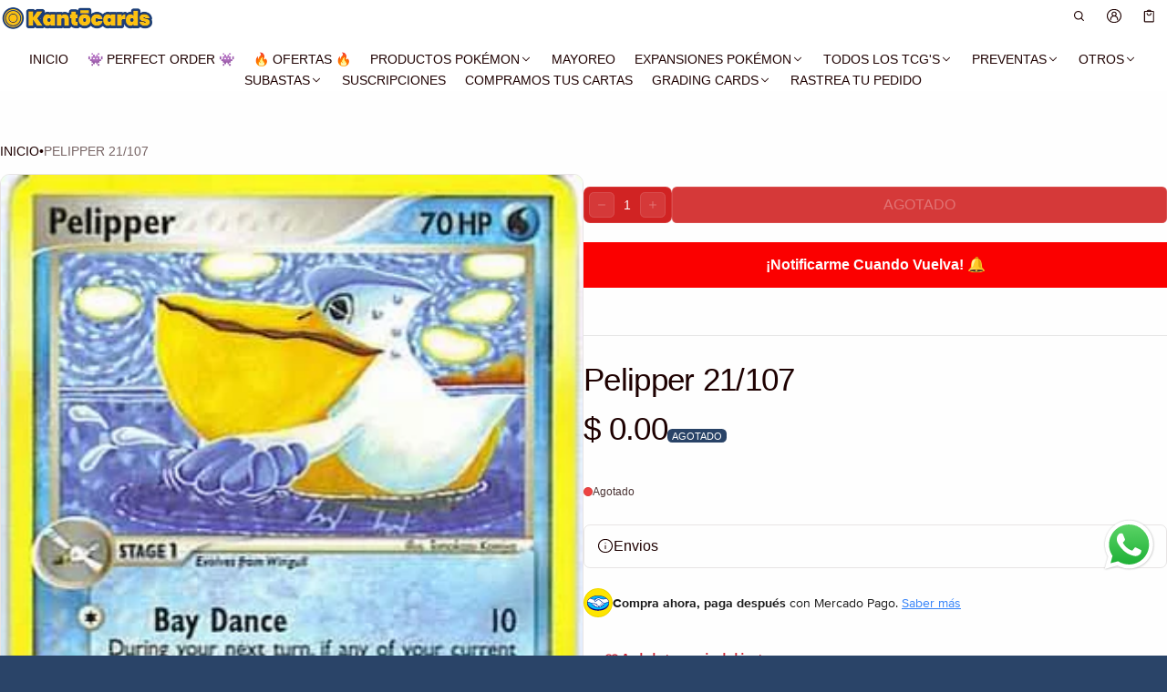

--- FILE ---
content_type: text/html; charset=utf-8
request_url: https://kantocards.com/products/pelipper-21-107
body_size: 92157
content:
<!DOCTYPE html>
<html class="no-js" lang="es" >
  <head>

               <script type='text/javascript'>var easylockdownLocationDisabled = true;</script> <script type='text/javascript' src='//kantocards.com/apps/easylockdown/easylockdown-1.0.8.min.js' data-no-instant></script> <script type='text/javascript'>if( typeof InstantClick == 'object' ) easylockdown.clearData();</script> <style type="text/css">#easylockdown-password-form{padding:30px 0;text-align:center}#easylockdown-wrapper,.easylockdown-form-holder{display:inline-block}#easylockdown-password{vertical-align:top;margin-bottom:16px;padding:8px 15px;line-height:1.2em;outline:0;box-shadow:none}#easylockdown-password-error{display:none;color:#fb8077;text-align:left}#easylockdown-password-error.easylockdown-error{border:1px solid #fb8077}#easylockdown-password-form-button:not(.easylockdown-native-styles){vertical-align:top;display:inline-block!important;height:auto!important;padding:8px 15px;background:#777;border-radius:3px;color:#fff!important;line-height:1.2em;text-decoration:none!important}.easylockdown-instantclick-fix,.easylockdown-item-selector{position:absolute;z-index:-999;display:none;height:0;width:0;font-size:0;line-height:0}.easylockdown-collection-item[data-eld-loc-can],.easylockdown-item-selector+*,.easylockdown-item[data-eld-loc-can]{display:none}.easylockdown404-content-container{padding:50px;text-align:center}.easylockdown404-title-holder .easylockdown-title-404{display:block;margin:0 0 1rem;font-size:2rem;line-height:2.5rem}</style> 





















<script type='text/javascript'>
  if( typeof easylockdown == 'object' ) {
    easylockdown.localeRootUrl = '';
    easylockdown.routerByLocation(); 

    easylockdown.onReady(function(e){
      easylockdown.hideAllLinks();
    });
  }
</script>
    <meta charset="utf-8">
    <meta http-equiv="X-UA-Compatible" content="IE=edge">
    <meta name="viewport" content="width=device-width,initial-scale=1">
    <meta name="theme-color" content="">
    <link rel="canonical" href="https://kantocards.com/products/pelipper-21-107">
    <link rel="preconnect" href="https://cdn.shopify.com" crossorigin><link rel="icon" type="image/png" href="//kantocards.com/cdn/shop/files/favicon-kanto.png?crop=center&height=32&v=1668112217&width=32"><title>
      Pelipper 21/107
&ndash; Kantocards
</title>

    

    <meta property="og:site_name" content="Kantocards">
  <meta property="og:url" content="https://kantocards.com/products/pelipper-21-107">
  <meta property="og:title" content="Pelipper 21/107">
  <meta property="og:type" content="product">
  <meta property="og:description" content="Venta de cartas coleccionables...
!!Aquí podrás encontrarás cartas de varios TCG, incluyendo Pokémon, Yugioh!, Digimon y Dragon Ball Super!!"><meta property="og:image" content="http://kantocards.com/cdn/shop/products/165493.jpg?v=1595286716">
    <meta property="og:image:secure_url" content="https://kantocards.com/cdn/shop/products/165493.jpg?v=1595286716">
    <meta property="og:image:width" content="332">
    <meta property="og:image:height" content="450"><meta property="og:price:amount" content="0.00">
    <meta property="og:price:currency" content="MXN"><meta name="twitter:card" content="summary_large_image">
  <meta name="twitter:title" content="Pelipper 21/107">
  <meta name="twitter:description" content="Venta de cartas coleccionables...
!!Aquí podrás encontrarás cartas de varios TCG, incluyendo Pokémon, Yugioh!, Digimon y Dragon Ball Super!!">
    
<link rel="preload" as="font" href="" type="font/woff2" crossorigin><link rel="preload" as="font" href="" type="font/woff2" crossorigin><link rel="preload" as="font" href="" type="font/woff2" crossorigin><link rel="preload" as="font" href="" type="font/woff2" crossorigin><link rel="preload" as="font" href="" type="font/woff2" crossorigin><link rel="preload" as="font" href="" type="font/woff2" crossorigin><style>/*===== COLOR =====*/

	:root,
	.color-scheme-1 {
    --color-background-rgb: 42,68,104;
		--color-background: rgb(var(--color-background-rgb));
    

    --color-normal-text-rgb: 255,255,255;
		--color-normal-text: rgb(var(--color-normal-text-rgb));

		--color-button-primary-background-rgb: 209,43,56;
		--color-button-primary-background: rgb(var(--color-button-primary-background-rgb));

		--color-button-primary-text-rgb: 255,255,255;
		--color-button-primary-text: rgb(var(--color-button-primary-text-rgb));

		--color-button-secondary-text-rgb: 0,0,0;
		--color-button-secondary-text: rgb(var(--color-button-secondary-text-rgb));

    --color-button-secondary-background-rgb: 255,255,255;
		--color-button-secondary-background: rgb(var(--color-button-secondary-background-rgb));

		--color-button-tertiary-text-rgb: 255,255,255;
		--color-button-tertiary-text: rgb(var(--color-button-tertiary-text-rgb));
    --color-border: rgba(var(--color-normal-text-rgb), 0.1);
	}

	
	.color-scheme-2 {
    --color-background-rgb: 42,68,104;
		--color-background: rgb(var(--color-background-rgb));
    

    --color-normal-text-rgb: 255,255,255;
		--color-normal-text: rgb(var(--color-normal-text-rgb));

		--color-button-primary-background-rgb: 255,255,255;
		--color-button-primary-background: rgb(var(--color-button-primary-background-rgb));

		--color-button-primary-text-rgb: 0,77,150;
		--color-button-primary-text: rgb(var(--color-button-primary-text-rgb));

		--color-button-secondary-text-rgb: 243,243,243;
		--color-button-secondary-text: rgb(var(--color-button-secondary-text-rgb));

    --color-button-secondary-background-rgb: 0,77,150;
		--color-button-secondary-background: rgb(var(--color-button-secondary-background-rgb));

		--color-button-tertiary-text-rgb: 159,26,26;
		--color-button-tertiary-text: rgb(var(--color-button-tertiary-text-rgb));
    --color-border: rgba(var(--color-normal-text-rgb), 0.1);
	}

	
	.color-scheme-3 {
    --color-background-rgb: 255,255,255;
		--color-background: rgb(var(--color-background-rgb));
    

    --color-normal-text-rgb: 31,2,2;
		--color-normal-text: rgb(var(--color-normal-text-rgb));

		--color-button-primary-background-rgb: 0,77,150;
		--color-button-primary-background: rgb(var(--color-button-primary-background-rgb));

		--color-button-primary-text-rgb: 255,255,255;
		--color-button-primary-text: rgb(var(--color-button-primary-text-rgb));

		--color-button-secondary-text-rgb: 255,255,255;
		--color-button-secondary-text: rgb(var(--color-button-secondary-text-rgb));

    --color-button-secondary-background-rgb: 210,36,36;
		--color-button-secondary-background: rgb(var(--color-button-secondary-background-rgb));

		--color-button-tertiary-text-rgb: 0,0,0;
		--color-button-tertiary-text: rgb(var(--color-button-tertiary-text-rgb));
    --color-border: rgba(var(--color-normal-text-rgb), 0.1);
	}

	
	.color-scheme-4 {
    --color-background-rgb: 0,77,150;
		--color-background: rgb(var(--color-background-rgb));
    

    --color-normal-text-rgb: 255,255,255;
		--color-normal-text: rgb(var(--color-normal-text-rgb));

		--color-button-primary-background-rgb: 210,36,36;
		--color-button-primary-background: rgb(var(--color-button-primary-background-rgb));

		--color-button-primary-text-rgb: 255,255,255;
		--color-button-primary-text: rgb(var(--color-button-primary-text-rgb));

		--color-button-secondary-text-rgb: 255,255,255;
		--color-button-secondary-text: rgb(var(--color-button-secondary-text-rgb));

    --color-button-secondary-background-rgb: 0,77,150;
		--color-button-secondary-background: rgb(var(--color-button-secondary-background-rgb));

		--color-button-tertiary-text-rgb: 243,243,243;
		--color-button-tertiary-text: rgb(var(--color-button-tertiary-text-rgb));
    --color-border: rgba(var(--color-normal-text-rgb), 0.1);
	}

	
	.color-scheme-5 {
    --color-background-rgb: 210,36,36;
		--color-background: rgb(var(--color-background-rgb));
    

    --color-normal-text-rgb: 255,255,255;
		--color-normal-text: rgb(var(--color-normal-text-rgb));

		--color-button-primary-background-rgb: 0,0,0;
		--color-button-primary-background: rgb(var(--color-button-primary-background-rgb));

		--color-button-primary-text-rgb: 243,243,243;
		--color-button-primary-text: rgb(var(--color-button-primary-text-rgb));

		--color-button-secondary-text-rgb: 0,0,0;
		--color-button-secondary-text: rgb(var(--color-button-secondary-text-rgb));

    --color-button-secondary-background-rgb: 243,243,243;
		--color-button-secondary-background: rgb(var(--color-button-secondary-background-rgb));

		--color-button-tertiary-text-rgb: 0,0,0;
		--color-button-tertiary-text: rgb(var(--color-button-tertiary-text-rgb));
    --color-border: rgba(var(--color-normal-text-rgb), 0.1);
	}


body, .color-scheme-1, .color-scheme-2, .color-scheme-3, .color-scheme-4, .color-scheme-5 {
	color: var(--color-normal-text);
}
html {
  --fs-base: 14px;
  font-size: var(--fs-base) !important;
}
:root {
  /* =====COLOR===== */
  --color-warning: #FF8D2A;
  --color-warning-rgb: 255, 141, 42;
  --color-success: #59C035;
  --color-success-rgb: 89, 192, 53;
  --color-error: #EF4444;
  --color-error-rgb: 239, 68, 68;

  --color-drawer-overlay: 0, 0,0;
  --color-drawer-opacity: 0.0;
  --cursor-close-url: url(//kantocards.com/cdn/shop/t/81/assets/cursor-close.svg?v=158445986666840935791765232473);


  /*=====Typography===== */
  --font-body-family: "system_ui",-apple-system, 'Segoe UI', Roboto, 'Helvetica Neue', 'Noto Sans', 'Liberation Sans', Arial, sans-serif, 'Apple Color Emoji', 'Segoe UI Emoji', 'Segoe UI Symbol', 'Noto Color Emoji';
  --font-body-style: normal;
  --font-body-weight: 400;
  --font-body-size: 1.4rem;

  --font-heading-family: Helvetica,Arial, sans-serif;
  --font-heading-style: normal;
  --font-heading-weight: 400;

 --font-extra-family: Helvetica,Arial, sans-serif;
  --font-extra-style: normal;
  --font-extra-weight: 400;
 --promotional-heading-sizes: 1;
  --headline: calc(3.5rem * var(--promotional-heading-sizes));
  --heading-1: calc(2.625rem * var(--promotional-heading-sizes));
  --heading-2: calc(2.25rem * var(--promotional-heading-sizes));
  --heading-3-promotional: calc(1.875rem * var(--promotional-heading-sizes));
  --subheading: calc(1.125rem * var(--promotional-heading-sizes));

  --regular-heading-sizes: 1;
  --heading-3-regular: calc(1.875rem * var(--regular-heading-sizes));
  --heading-4: calc(1.675rem * var(--regular-heading-sizes));
  --heading-5: calc(1.5rem * var(--regular-heading-sizes));
  --heading-6: calc(1.255rem * var(--regular-heading-sizes));

  --font-body-menu-item-small: 1rem;
  --font-body-menu-item-regular: 1.25rem;

  --promotional-heading-uppercase: none;
  --regular-heading-uppercase: none;
  --subheading-uppercase: none;
  --btn-uppercase: uppercase;
  --menu-item-uppercase: none;
  --badge-uppercase: uppercase;

  /*=====Spacing===== */
  --container-width:2000px;
  --gutter: var(--scale-m);

  --scale-0: 0;
  --scale-4xs: 0.125rem;
  --scale-3xs: 0.125rem;
  --scale-2xs: 0.125rem;
  --scale-xs: 0.25rem;
  --scale-s: 0.375rem;
  --scale-m: 0.5rem;
  --scale-l: 0.75rem;
  --scale-xl: 1rem;
  --scale-2xl: 1.5rem;
  --scale-3xl: 2rem;
  --scale-4xl: 2.5rem;
  --scale-5xl: 3rem;
  --scale-6xl: 4rem;
  --scale-7xl: 5rem;
  --scale-8xl: 6rem;
  --scale-9xl: 7rem;

  --fix-0: 0;
  --fix-4xs: 0.125rem;
  --fix-3xs: 0.25rem;
  --fix-2xs: 0.375rem;
  --fix-xs: 0.5rem;
  --fix-s: 0.75rem;
  --fix-m: 1rem;
  --fix-l: 1.125rem;
  --fix-xl: 1.25rem;
  --fix-2xl: 1.5rem;
  --fix-3xl: 2rem;
  --fix-4xl: 2.5rem;
  --fix-5xl: 2.75rem;
  --fix-6xl: 3rem;
  --fix-7xl: 4rem;
  --fix-8xl: 5rem;
  --fix-9xl: 6rem;
  --fix-10xl: 7rem;
  --fix-11xl: 8rem;

  /*===== Component heading ===== */
  --size-component-heading-xs: 0.75rem;
  --size-component-heading-s: 1.0625rem;
  --size-component-heading-m: 1.125rem;
  --size-component-heading-l: 1.25rem;
  --size-component-heading-xl: 2rem;

  /*===== Corner Radius ===== */
  --rad-0: 0;
  --rad-xs: 0.25rem;
  --rad-s: 0.375rem;
  --rad-m: 0.5rem;
  --rad-l: 0.75rem;
  --rad-p: 5rem;
}
@media (min-width: 459px) {
  :root {
    /*=====Spcing===== */
    --scale-2xs: 0.25rem;
    --scale-xs: 0.375rem;
    --scale-s: 0.5rem;
    --scale-m: 0.75rem;
    --scale-l: 1rem;
    --scale-xl: 1.25rem;
    --scale-2xl: 1.75rem;
    --scale-3xl: 2.25rem;
    --scale-4xl: 2.75rem;
    --scale-5xl: 3.5rem;
    --scale-6xl: 4.5rem;
    --scale-7xl: 5.5rem;
    --scale-8xl: 6.5rem;
    --scale-9xl: 7.5rem;

    /*=====Typography===== */
    --headline: calc(4rem * var(--promotional-heading-sizes));
    --heading-1: calc(2.875rem * var(--promotional-heading-sizes));
    --heading-2: calc(2.5rem * var(--promotional-heading-sizes));
    --heading-3-promotional: calc(2.125rem * var(--promotional-heading-sizes));
    --subheading: calc(1.125rem * var(--promotional-heading-sizes));

    --heading-3-regular: calc(2.125rem * var(--regular-heading-sizes));
    --heading-4: calc(1.75rem * var(--regular-heading-sizes));
    --heading-6: calc(1.25rem * var(--regular-heading-sizes));
  }
}
@media (min-width: 1025px) {
  :root {
    /*=====Typography===== */
    --headline: calc(4.75rem * var(--promotional-heading-sizes));
    --heading-1: calc(3.75rem * var(--promotional-heading-sizes));
    --heading-2: calc(3rem * var(--promotional-heading-sizes));
    --heading-3-promotional: calc(2.5rem * var(--promotional-heading-sizes));
    --subheading: calc(1.25rem * var(--promotional-heading-sizes));

    --heading-3-regular: calc(2.5rem * var(--regular-heading-sizes));
    --heading-4: calc(2rem * var(--regular-heading-sizes));
    --heading-5: calc(1.675rem * var(--regular-heading-sizes));
    --heading-6: calc(1.375rem * var(--regular-heading-sizes));

     /*===== Component heading===== */
    --size-component-heading-s: 1.125rem;
    --size-component-heading-m: 1.25rem;
    --size-component-heading-l: 1.375rem;
    --size-component-heading-xl: 2.5rem;

      /*=====Spcing===== */
    --scale-3xs: 0.25rem;
    --scale-2xs: 0.375rem;
    --scale-xs: 0.5rem;
    --scale-s: 0.75rem;
    --scale-m: 1rem;
    --scale-l:  1.25rem;
    --scale-xl: 1.5rem;
    --scale-2xl: 2rem;
    --scale-3xl: 2.5rem;
    --scale-4xl: 3rem;
    --scale-5xl: 4rem;
    --scale-6xl: 5rem;
    --scale-7xl: 6rem;
    --scale-8xl: 7rem;
    --scale-9xl: 8rem;
	}
}
</style>


    
<script>window.performance && window.performance.mark && window.performance.mark('shopify.content_for_header.start');</script><meta name="google-site-verification" content="yfy_-qRSh7Kp3YVkpNofl06QerjYGucdiEu_1wIxi-U">
<meta id="shopify-digital-wallet" name="shopify-digital-wallet" content="/41126232231/digital_wallets/dialog">
<meta name="shopify-checkout-api-token" content="f41fdaa63ed3a1965de9ad7a05cfd76c">
<meta id="in-context-paypal-metadata" data-shop-id="41126232231" data-venmo-supported="false" data-environment="production" data-locale="es_ES" data-paypal-v4="true" data-currency="MXN">
<link rel="alternate" type="application/json+oembed" href="https://kantocards.com/products/pelipper-21-107.oembed">
<script async="async" src="/checkouts/internal/preloads.js?locale=es-MX"></script>
<script id="shopify-features" type="application/json">{"accessToken":"f41fdaa63ed3a1965de9ad7a05cfd76c","betas":["rich-media-storefront-analytics"],"domain":"kantocards.com","predictiveSearch":true,"shopId":41126232231,"locale":"es"}</script>
<script>var Shopify = Shopify || {};
Shopify.shop = "pokedeivid.myshopify.com";
Shopify.locale = "es";
Shopify.currency = {"active":"MXN","rate":"1.0"};
Shopify.country = "MX";
Shopify.theme = {"name":"Copia actualizada de Copia de Copia actualizada...","id":157099983091,"schema_name":"Normcore","schema_version":"2.2.1","theme_store_id":3269,"role":"main"};
Shopify.theme.handle = "null";
Shopify.theme.style = {"id":null,"handle":null};
Shopify.cdnHost = "kantocards.com/cdn";
Shopify.routes = Shopify.routes || {};
Shopify.routes.root = "/";</script>
<script type="module">!function(o){(o.Shopify=o.Shopify||{}).modules=!0}(window);</script>
<script>!function(o){function n(){var o=[];function n(){o.push(Array.prototype.slice.apply(arguments))}return n.q=o,n}var t=o.Shopify=o.Shopify||{};t.loadFeatures=n(),t.autoloadFeatures=n()}(window);</script>
<script id="shop-js-analytics" type="application/json">{"pageType":"product"}</script>
<script defer="defer" async type="module" src="//kantocards.com/cdn/shopifycloud/shop-js/modules/v2/client.init-shop-cart-sync_-aut3ZVe.es.esm.js"></script>
<script defer="defer" async type="module" src="//kantocards.com/cdn/shopifycloud/shop-js/modules/v2/chunk.common_jR-HGkUL.esm.js"></script>
<script type="module">
  await import("//kantocards.com/cdn/shopifycloud/shop-js/modules/v2/client.init-shop-cart-sync_-aut3ZVe.es.esm.js");
await import("//kantocards.com/cdn/shopifycloud/shop-js/modules/v2/chunk.common_jR-HGkUL.esm.js");

  window.Shopify.SignInWithShop?.initShopCartSync?.({"fedCMEnabled":true,"windoidEnabled":true});

</script>
<script>(function() {
  var isLoaded = false;
  function asyncLoad() {
    if (isLoaded) return;
    isLoaded = true;
    var urls = ["https:\/\/static.loloyal.com\/boom-cend\/entry-js\/boom-cend.js?shop=pokedeivid.myshopify.com","https:\/\/cdn.hextom.com\/js\/eventpromotionbar.js?shop=pokedeivid.myshopify.com","https:\/\/acdn.goldendev.win\/shopify\/add-to-cart\/js\/add-to-cart.js?shop=pokedeivid.myshopify.com","https:\/\/sp-auction.webkul.com\/js\/wk_shopify_auction.js?shop=pokedeivid.myshopify.com","https:\/\/sp-auction.webkul.com\/js\/wk_auction_category.js?shop=pokedeivid.myshopify.com","https:\/\/cdn.shopify.com\/s\/files\/1\/0411\/2623\/2231\/files\/shopney-app-banner.js?v=1767888784\u0026shop=pokedeivid.myshopify.com"];
    for (var i = 0; i < urls.length; i++) {
      var s = document.createElement('script');
      s.type = 'text/javascript';
      s.async = true;
      s.src = urls[i];
      var x = document.getElementsByTagName('script')[0];
      x.parentNode.insertBefore(s, x);
    }
  };
  if(window.attachEvent) {
    window.attachEvent('onload', asyncLoad);
  } else {
    window.addEventListener('load', asyncLoad, false);
  }
})();</script>
<script id="__st">var __st={"a":41126232231,"offset":-21600,"reqid":"be6745f0-0119-4a65-9804-0bb886131a23-1768970658","pageurl":"kantocards.com\/products\/pelipper-21-107","u":"e3ac6d1c1ba4","p":"product","rtyp":"product","rid":5518808088743};</script>
<script>window.ShopifyPaypalV4VisibilityTracking = true;</script>
<script id="captcha-bootstrap">!function(){'use strict';const t='contact',e='account',n='new_comment',o=[[t,t],['blogs',n],['comments',n],[t,'customer']],c=[[e,'customer_login'],[e,'guest_login'],[e,'recover_customer_password'],[e,'create_customer']],r=t=>t.map((([t,e])=>`form[action*='/${t}']:not([data-nocaptcha='true']) input[name='form_type'][value='${e}']`)).join(','),a=t=>()=>t?[...document.querySelectorAll(t)].map((t=>t.form)):[];function s(){const t=[...o],e=r(t);return a(e)}const i='password',u='form_key',d=['recaptcha-v3-token','g-recaptcha-response','h-captcha-response',i],f=()=>{try{return window.sessionStorage}catch{return}},m='__shopify_v',_=t=>t.elements[u];function p(t,e,n=!1){try{const o=window.sessionStorage,c=JSON.parse(o.getItem(e)),{data:r}=function(t){const{data:e,action:n}=t;return t[m]||n?{data:e,action:n}:{data:t,action:n}}(c);for(const[e,n]of Object.entries(r))t.elements[e]&&(t.elements[e].value=n);n&&o.removeItem(e)}catch(o){console.error('form repopulation failed',{error:o})}}const l='form_type',E='cptcha';function T(t){t.dataset[E]=!0}const w=window,h=w.document,L='Shopify',v='ce_forms',y='captcha';let A=!1;((t,e)=>{const n=(g='f06e6c50-85a8-45c8-87d0-21a2b65856fe',I='https://cdn.shopify.com/shopifycloud/storefront-forms-hcaptcha/ce_storefront_forms_captcha_hcaptcha.v1.5.2.iife.js',D={infoText:'Protegido por hCaptcha',privacyText:'Privacidad',termsText:'Términos'},(t,e,n)=>{const o=w[L][v],c=o.bindForm;if(c)return c(t,g,e,D).then(n);var r;o.q.push([[t,g,e,D],n]),r=I,A||(h.body.append(Object.assign(h.createElement('script'),{id:'captcha-provider',async:!0,src:r})),A=!0)});var g,I,D;w[L]=w[L]||{},w[L][v]=w[L][v]||{},w[L][v].q=[],w[L][y]=w[L][y]||{},w[L][y].protect=function(t,e){n(t,void 0,e),T(t)},Object.freeze(w[L][y]),function(t,e,n,w,h,L){const[v,y,A,g]=function(t,e,n){const i=e?o:[],u=t?c:[],d=[...i,...u],f=r(d),m=r(i),_=r(d.filter((([t,e])=>n.includes(e))));return[a(f),a(m),a(_),s()]}(w,h,L),I=t=>{const e=t.target;return e instanceof HTMLFormElement?e:e&&e.form},D=t=>v().includes(t);t.addEventListener('submit',(t=>{const e=I(t);if(!e)return;const n=D(e)&&!e.dataset.hcaptchaBound&&!e.dataset.recaptchaBound,o=_(e),c=g().includes(e)&&(!o||!o.value);(n||c)&&t.preventDefault(),c&&!n&&(function(t){try{if(!f())return;!function(t){const e=f();if(!e)return;const n=_(t);if(!n)return;const o=n.value;o&&e.removeItem(o)}(t);const e=Array.from(Array(32),(()=>Math.random().toString(36)[2])).join('');!function(t,e){_(t)||t.append(Object.assign(document.createElement('input'),{type:'hidden',name:u})),t.elements[u].value=e}(t,e),function(t,e){const n=f();if(!n)return;const o=[...t.querySelectorAll(`input[type='${i}']`)].map((({name:t})=>t)),c=[...d,...o],r={};for(const[a,s]of new FormData(t).entries())c.includes(a)||(r[a]=s);n.setItem(e,JSON.stringify({[m]:1,action:t.action,data:r}))}(t,e)}catch(e){console.error('failed to persist form',e)}}(e),e.submit())}));const S=(t,e)=>{t&&!t.dataset[E]&&(n(t,e.some((e=>e===t))),T(t))};for(const o of['focusin','change'])t.addEventListener(o,(t=>{const e=I(t);D(e)&&S(e,y())}));const B=e.get('form_key'),M=e.get(l),P=B&&M;t.addEventListener('DOMContentLoaded',(()=>{const t=y();if(P)for(const e of t)e.elements[l].value===M&&p(e,B);[...new Set([...A(),...v().filter((t=>'true'===t.dataset.shopifyCaptcha))])].forEach((e=>S(e,t)))}))}(h,new URLSearchParams(w.location.search),n,t,e,['guest_login'])})(!0,!0)}();</script>
<script integrity="sha256-4kQ18oKyAcykRKYeNunJcIwy7WH5gtpwJnB7kiuLZ1E=" data-source-attribution="shopify.loadfeatures" defer="defer" src="//kantocards.com/cdn/shopifycloud/storefront/assets/storefront/load_feature-a0a9edcb.js" crossorigin="anonymous"></script>
<script data-source-attribution="shopify.dynamic_checkout.dynamic.init">var Shopify=Shopify||{};Shopify.PaymentButton=Shopify.PaymentButton||{isStorefrontPortableWallets:!0,init:function(){window.Shopify.PaymentButton.init=function(){};var t=document.createElement("script");t.src="https://kantocards.com/cdn/shopifycloud/portable-wallets/latest/portable-wallets.es.js",t.type="module",document.head.appendChild(t)}};
</script>
<script data-source-attribution="shopify.dynamic_checkout.buyer_consent">
  function portableWalletsHideBuyerConsent(e){var t=document.getElementById("shopify-buyer-consent"),n=document.getElementById("shopify-subscription-policy-button");t&&n&&(t.classList.add("hidden"),t.setAttribute("aria-hidden","true"),n.removeEventListener("click",e))}function portableWalletsShowBuyerConsent(e){var t=document.getElementById("shopify-buyer-consent"),n=document.getElementById("shopify-subscription-policy-button");t&&n&&(t.classList.remove("hidden"),t.removeAttribute("aria-hidden"),n.addEventListener("click",e))}window.Shopify?.PaymentButton&&(window.Shopify.PaymentButton.hideBuyerConsent=portableWalletsHideBuyerConsent,window.Shopify.PaymentButton.showBuyerConsent=portableWalletsShowBuyerConsent);
</script>
<script data-source-attribution="shopify.dynamic_checkout.cart.bootstrap">document.addEventListener("DOMContentLoaded",(function(){function t(){return document.querySelector("shopify-accelerated-checkout-cart, shopify-accelerated-checkout")}if(t())Shopify.PaymentButton.init();else{new MutationObserver((function(e,n){t()&&(Shopify.PaymentButton.init(),n.disconnect())})).observe(document.body,{childList:!0,subtree:!0})}}));
</script>
<script id='scb4127' type='text/javascript' async='' src='https://kantocards.com/cdn/shopifycloud/privacy-banner/storefront-banner.js'></script><link id="shopify-accelerated-checkout-styles" rel="stylesheet" media="screen" href="https://kantocards.com/cdn/shopifycloud/portable-wallets/latest/accelerated-checkout-backwards-compat.css" crossorigin="anonymous">
<style id="shopify-accelerated-checkout-cart">
        #shopify-buyer-consent {
  margin-top: 1em;
  display: inline-block;
  width: 100%;
}

#shopify-buyer-consent.hidden {
  display: none;
}

#shopify-subscription-policy-button {
  background: none;
  border: none;
  padding: 0;
  text-decoration: underline;
  font-size: inherit;
  cursor: pointer;
}

#shopify-subscription-policy-button::before {
  box-shadow: none;
}

      </style>

<script>window.performance && window.performance.mark && window.performance.mark('shopify.content_for_header.end');</script>
    <style>
     .rtl-flip-x{transform:scaleX(1)}[dir=rtl] .rtl-flip-x{transform:scaleX(-1)}[dir=rtl] .rtl-flip-x.middle-y{transform:scaleX(-1) translateY(-50%)}.rtl-flip-icon{transition:transform var(--duration-fast-01, .15s) ease}[dir=rtl] .rtl-flip-icon{transform:scaleX(-1)}.rtl-flip-arrow{display:inline-block}[dir=rtl] .rtl-flip-arrow{transform:scaleX(-1)}.text-start{text-align:start}.text-end{text-align:end}img{max-width:100%;height:auto;vertical-align:middle}ol,ul{margin:0;padding:0}ol ol,ol ul,ul ol,ul ul{padding-inline-start:16px}.ls-none{list-style:none}iframe{border:0;max-width:100%}table{border-collapse:collapse;text-align:start;width:100%}thead th{border-bottom:1px solid var(--color-border)}td,th{padding:24px 16px}table tr{border-bottom:1px solid var(--color-border)}table tr:hover{background-color:var(--color-hover-item)}table::-webkit-scrollbar{display:none}code{white-space:normal}summary{list-style-type:none}summary::-webkit-details-marker{display:none}*{box-sizing:border-box;word-break:break-word}body{height:100%;margin:0;font-size:1rem;line-height:1.5rem;font-family:var(--font-body-family);font-weight:var(--font-body-weight);color:var(--color-normal-text);background:var(--color-background-rgb);-webkit-text-size-adjust:100%;-moz-text-size-adjust:100%;-ms-text-size-adjust:100%;text-size-adjust:100%;-webkit-tap-highlight-color:transparent;-webkit-font-smoothing:antialiased}.ctnr{max-width:var(--container-width);margin-inline:auto}.ctnr--small{max-width:900px;margin-inline:auto}.rw{display:flex;flex-wrap:wrap;margin:0 calc(var(--gutter)/ -2)}.clm{flex:1 0 auto;padding:0 calc(var(--gutter)/ 2);width:calc(var(--grid-ratio,100%/12) * var(--w-xs));max-width:calc(var(--grid-ratio,100%/12) * var(--w-xs))}.promotional-heading{text-transform:var(--promotional-heading-uppercase)}.promotional-subheading{text-transform:var(--subheading-uppercase)}.regular-heading{text-transform:var(--regular-heading-uppercase)}.h1,.h2,.h3,.h4,.h5,.h6,.headline,.subheading,h1,h2,h3,h4,h5,h6{font-family:var(--font-heading-family);font-style:var(--font-heading-style);font-weight:var(--font-heading-weight);margin:0 0 var(--gutter-base);word-break:break-word;line-height:1.15}.headline{font-size:var(--headline);letter-spacing:calc(var(--headline) * -.03)}.h1,h1{font-size:var(--heading-1);letter-spacing:calc(var(--heading-1) * -.02)}.h2,h2{font-size:var(--heading-2);letter-spacing:calc(var(--heading-2) * -.02)}.h3,h3{font-size:var(--heading-3-promotional);letter-spacing:calc(var(--heading-3-promotional) * -.02)}.h4,h4{font-size:var(--heading-4);letter-spacing:unset}.h5,h5{font-size:var(--heading-5);letter-spacing:unset}.h6,h6{font-size:var(--heading-6);letter-spacing:unset}.h3-regular{font-size:var(--heading-3-regular);letter-spacing:calc(var(--heading-3-regular) * -.02)}.subheading{font-size:var(--subheading);line-height:1.15}.f-body{font-family:var(--font-body-family);font-weight:var(--font-body-weight);font-style:var(--font-body-style)}.fs-body-xs{font-size:.625rem;line-height:1.25}.fs-body-s{font-size:.75rem;line-height:1.25}.fs-body-m{font-size:.875rem;line-height:1.25}.fs-body-l{font-size:1rem;line-height:1.5}.fs-body-xl{font-size:1.125rem;line-height:1.5}.fs-menu-item-regular{font-size:var(--font-body-menu-item-regular);line-height:1.15}.fs-menu-item-small{font-size:var(--font-body-menu-item-small);line-height:1.15}.fs-icon{width:var(--fix-m);height:var(--fix-m)}sht-menu-drwer .fs-icon{width:var(--fix-xl);height:var(--fix-xl)}.component-heading{line-height:1.15;font-family:var(--font-body-family);font-weight:var(--font-body-weight);letter-spacing:unset}.fs-heading-xs{font-size:var(--size-component-heading-xs)}.fs-heading-s{font-size:var(--size-component-heading-s)}.fs-heading-m{font-size:var(--size-component-heading-m)}.fs-heading-l{font-size:var(--size-component-heading-l)}.fs-heading-xl{font-size:var(--size-component-heading-xl)}.f-extra{font-family:var(--font-extra-family, var(--font-body-family));font-weight:var(--font-extra-weight,var(--font-body-weight));font-style:var(--font-extra-style,var(--font-body-style))}.icon{width:var(--icon-size);height:var(--icon-size)}.icon-fix-s{--icon-size:var(--fix-s)}.icon-fix-m{--icon-size:var(--fix-m)}.icon-fix-l{--icon-size:var(--fix-l)}.icon-fix-xl{--icon-size:var(--fix-xl)}.icon-fix-2xl{--icon-size:var(--fix-2xl)}.icon-fix-3xl{--icon-size:var(--fix-3xl)}.icon-fix-8xl{--icon-size:var(--fix-8xl)}.icon-scale-3xl{--icon-size:var(--scale-3xl)}.icon-scale-4xl{--icon-size:var(--scale-4xl)}.icon-scale-5xl{--icon-size:var(--scale-5xl)}.icon-scale-6xl{--icon-size:var(--scale-6xl)}.icon-scale-7xl{--icon-size:var(--scale-7xl)}.m-auto{margin:auto}.m-0-auto{margin:0 auto}.m-zero{margin:0}.mt-s{margin-top:var(--fix-s)}.mt-xs{margin-top:var(--fix-xs)}.mt-2xs{margin-top:var(--fix-2xs)}.mt-3xs{margin-top:var(--fix-3xs)}.mt-4xs{margin-top:var(--fix-4xs)}.mt-m{margin-top:var(--fix-m)}.mt-2xl{margin-top:var(--fix-2xl)}.mt-3xl{margin-top:var(--fix-3xl)}.mt-scale-3xs{margin-top:var(--scale-3xs)}.mt-scale-m{margin-top:var(--scale-m)}.mt-scale-xl{margin-top:var(--scale-xl)}.mt-scale-2xl{margin-top:var(--scale-2xl)}.mt-scale-4xl{margin-top:var(--scale-4xl)}.mt-scale-l{margin-top:var(--scale-l)}.mt-4{margin-top:4px}.mb-0{margin-block-end:0px}.mbe-0{margin-block-end:0!important}.mb-2{margin-block-end:2px}.mb-xs{margin-block-end:var(--fix-xs)}.mb-2xs{margin-block-end:var(--fix-2xs)}.mb-3xs{margin-block-end:var(--fix-3xs)}.mb-4xs{margin-block-end:var(--fix-4xs)}.mb-s{margin-block-end:var(--fix-s)}.mb-m{margin-block-end:var(--fix-m)}.mb-xl{margin-block-end:var(--fix-xl)}.mb-2xl{margin-block-end:var(--fix-2xl)}.mb-3xl{margin-block-end:var(--fix-3xl)}.mb-scale-m{margin-block-end:var(--scale-m)}.mb-scale-xl{margin-block-end:var(--scale-xl)}.mb-scale-2xl{margin-block-end:var(--scale-2xl)}.mb-scale-4xl{margin-block-end:var(--scale-4xl)}.mb-scale-xs{margin-block-end:var(--scale-xs)}.ml-4{margin-inline-start:4px}.ml-xs{margin-inline-start:var(--fix-s)}.ml-m{margin-inline-start:var(--fix-m)}.ml-3xs{margin-inline-start:var(--fix-3xs)}.ml-4xs{margin-inline-start:var(--fix-4xs)}.ml-scale-m{margin-inline-start:var(--scale-m)}.ml-scale-l{margin-inline-start:var(--scale-l)}.mr-s{margin-inline-end:var(--fix-s)}.mr-xs{margin-inline-end:var(--fix-xs)}.mr-2xs{margin-inline-end:var(--fix-2xs)}.mr-3xs{margin-inline-end:var(--fix-3xs)}.mr-4xs{margin-inline-end:var(--fix-4xs)}.p-3xs{padding:var(--fix-3xs)}.p-xs{padding:var(--fix-xs)}.p-s{padding:var(--fix-s)}.p-m{padding:var(--fix-m)}.p-scale-m{padding:var(--scale-m)}.p-scale-xl{padding:var(--scale-xl)}.p-scale-2xl{padding:var(--scale-2xl)}.p-scale-4xl{padding:var(--scale-4xl)}.pt-xs{padding-top:var(--fix-xs)}.pt-3xs{padding-block-start:var(--fix-3xs)}.pt-s{padding-block-start:var(--fix-s)}.pt-m{padding-block-start:var(--fix-m)}.pt-scale-s{padding-block-start:var(--scale-s)}.pt-scale-3xl{padding-block-start:var(--scale-3xl)}.pb-scale-xl{padding-block-end:var(--scale-xl)}.pb-3xs{padding-block-end:var(--fix-3xs)}.pb-s{padding-block-end:var(--fix-s)}.pb-m{padding-block-end:var(--fix-m)}.pb-scale-3xl{padding-block-end:var(--scale-3xl)}.pl-s{padding-inline-start:var(--fix-s)}.pl-2xl{padding-inline-start:var(--fix-2xl)}.pl-scale-m{padding-inline-start:var(--scale-m)}.pl-scale-2xl{padding-inline-start:var(--scale-2xl)}.p-2xl{padding-top:var(--scale-2xl)}.p-zero{padding:0}.pb-0{padding-bottom:0!important}.pr-0{padding-inline-end:0px!important}.pl-0{padding-inline-start:0px!important}.pis-0{padding-inline-start:0px}.pt-0{padding-block-start:0}.px-m{padding:0 var(--fix-m)}.h-100{height:100%}.h-100v{height:100vh}.h-fit-content{height:fit-content}.mah-100{max-height:100%}.mah-100v{max-height:100vh}.mah-90v{max-height:90vh}.mah-60v{max-height:60vh}.mih{min-height:var(--mih,100vh)}[style*="--h-xs"]{height:var(--h-xs)}[style*="--mh-xs"]{min-height:var(--mh-xs)}[style*="--section-container-width"]{min-width:calc(100vw - var(--scrollbar-width))}.w-100{width:100%}.w-100v{width:100vw}.w-auto{width:auto}.maw-100{max-width:100%}.maw-fit-content{max-width:fit-content}.miw{min-width:var(--miw,100vw)}.w-fit-content{width:fit-content}.ws-nowrap{white-space:nowrap}.wb-break-word{word-break:break-word}.tt-up{text-transform:uppercase}.tt-cap{text-transform:capitalize}.td-none{text-decoration:none}.td-underline{text-decoration:underline}.fw-b{font-weight:700}.fw-500{font-weight:500}.fw-700{font-weight:700}.ta-left{text-align:start}.ta-right{text-align:end}.ta-center{text-align:center}.outline-zero{outline:0}.f-default{filter:drop-shadow(.5px -.5px 0px #fff) drop-shadow(-.5px .5px 0px #fff) drop-shadow(.5px -.5px 0px #fff) drop-shadow(.5px .5px 0px #fff)}.bs-none{box-shadow:none!important}.bg-transparent{background:0 0!important}.d-none,.hidden,[hidden],a[href="#"].hide-no-link,a[href^="/"].hide-no-link~span{display:none}.disabled{color:var(--color-disable-text);cursor:not-allowed}.not-allowed{cursor:not-allowed}.disable-link{pointer-events:none}.d-none-important,.hide-empty:empty{display:none!important}.visible-xs{visibility:visible}.hidden-xs{visibility:hidden}.d-block{display:block}.d-inline-block{display:inline-block}.d-inline-flex{display:inline-flex}.d-flex{display:flex}.d-grid{display:grid}.flex-1{flex:1}.fg-1{flex-grow:1}.fs-0{flex-shrink:0}.flex-auto{flex:1 0 auto}.flex-0-auto{flex:0 0 auto}.fw-wrap{flex-wrap:wrap}.fw-nowrap{flex-wrap:nowrap}.fd-row{flex-direction:row}.fd-row-reverse{flex-direction:row-reverse}.fd-column{flex-direction:column}.fd-column-reverse{flex-direction:column-reverse}.start-xs{justify-content:flex-start}.end-xs{justify-content:flex-end}.center-xs{justify-content:center}.between-xs{justify-content:space-between}.around-xs{justify-content:space-around}.top-xs{align-items:flex-start}.bottom-xs{align-items:flex-end}.middle-xs{align-items:center}.base-line{align-items:baseline}.top-content-xs{align-content:flex-start}.align-content-end{align-content:flex-end}.gap-0-important{gap:0!important}.gap-xs{gap:var(--fix-xs)}.gap-2xs{gap:var(--fix-2xs)}.gap-3xs{gap:var(--fix-3xs)}.gap-xl{gap:var(--fix-xl)}.gap-2xl{gap:var(--fix-2xl)}.gap-3xl{gap:var(--fix-3xl)}.gap-4xs{gap:var(--fix-4xs)}.gap-s{gap:var(--fix-s)}.gap-m{gap:var(--fix-m)}.gap-4xl{gap:var(--fix-4xl)}.gap-scale-3xs{gap:var(--scale-3xs)}.gap-scale-xs{gap:var(--scale-xs)}.gap-scale-m{gap:var(--scale-m)}.gap-scale-l{gap:var(--scale-l)}.gap-scale-xl{gap:var(--scale-xl)}.gap-scale-2xl{gap:var(--scale-2xl)}.gap-scale-3xl{gap:var(--scale-3xl)}.gap-scale-4xl{gap:var(--scale-4xl)}.gap-scale-5xl{gap:var(--scale-5xl)}.r-gap-xl{row-gap:var(--fix-xl)}.r-gap-4xl{row-gap:var(--fix-4xl)}.r-gap-scale-xl{row-gap:var(--scale-xl)}.r-gap-scale-2xl{row-gap:var(--scale-2xl)}.r-gap-scale-3xl{row-gap:var(--scale-3xl)}.r-gap-scale-4xl{row-gap:var(--scale-4xl)}.c-gap-scale-2xl{column-gap:var(--scale-2xl)}.c-gap-scale-4xl{column-gap:var(--scale-4xl)}.c-gap-fix-xs{column-gap:var(--fix-xs)}.c-gap-fix-m{column-gap:var(--fix-m)}.c-gap-scale-m{column-gap:var(--scale-m)}.r-gap-scale-m{row-gap:var(--scale-m)}[style*="--gc-xs"]{grid-column:var(--gc-xs)}[style*="--gr-xs"]{grid-row:var(--gr-xs)}[style*="--gtc-equal"]{grid-template-columns:repeat(var(--gtc-equal),1fr)}[style*="--gtr-equal"]{grid-template-rows:repeat(var(--gtr-equal),1fr)}.opacity-0{opacity:0}.opacity-1{opacity:1}.o-hidden{overflow:hidden}.o-visible{overflow:visible}.o-scroll{overflow:scroll}.o-auto{overflow:auto}.ox-auto{overflow-x:auto}.ox-hidden{overflow-x:hidden}.oy-scroll{overflow-y:scroll}.oy-hidden{overflow-y:hidden}.oy-auto{overflow-y:auto}.p-relative{position:relative}.p-absolute{position:absolute}.p-fixed{position:fixed}.p-sticky{position:sticky}.inset{top:0;inset-inline-start:0;bottom:0;inset-inline-end:0}.top-0{top:0}.left-0{inset-inline-start:0}.right-0{inset-inline-end:0}.bottom-0{bottom:0}.bottom-16{bottom:16px}.middle-y{top:50%;transform:translateY(-50%)}.middle-x{inset-inline-start:50%;transform:translateX(-50%)}.border{border:1px solid var(--color-border)}.border-content-10{border:1px solid rgba(var(--color-normal-text-rgb),.1)}.b-zero{border:none!important}.rad-0{border-radius:0}.rad-xs{border-radius:var(--rad-xs)}.rad-s{border-radius:var(--rad-s)}.rad-m{border-radius:var(--rad-m)}.rad-l{border-radius:var(--rad-l)}.rad-p{border-radius:var(--rad-p)}.zi-1{z-index:1}.zi-2{z-index:2}.zi-3{z-index:3}.zi-4{z-index:4}.zi-5{z-index:5}.zi-6{z-index:6}.zi-7{z-index:7}.zi-8{z-index:8}.zi-9{z-index:9}.zi-10{z-index:10}.c-pointer{cursor:pointer}.c-zoom-in{cursor:zoom-in}.c-grab{cursor:grab}.pe-none{pointer-events:none}.cursor-initial{cursor:initial}.cursor-close{cursor:var(--cursor-close-url),auto}.us-none{-moz-user-select:none;-webkit-user-select:none;user-select:none}.visually-hidden,.visually-hidden-focusable:not(:focus):not(:focus-within){border:0!important;clip:rect(0 0 0 0)!important;-webkit-clip-path:inset(50%)!important;clip-path:inset(50%)!important;height:1px!important;margin:-1px!important;overflow:hidden!important;padding:0!important;position:absolute!important;width:1px!important;white-space:nowrap!important;transition:none}.op-top{object-position:top}.of-cover{object-fit:cover}.of-contain{object-fit:contain}.center-middle{top:50%;inset-inline-start:50%;transform:translate(-50%,-50%)}[dir=rtl] .center-middle{transform:translate(50%,-50%)}.scrollable{scroll-behavior:smooth;-webkit-overflow-scrolling:touch;scroll-snap-stop:always}.scrollable-y{scroll-snap-type:y mandatory;overflow-y:auto}.scrollable-x{scroll-snap-type:x mandatory}.scrollable-stop-always{scroll-snap-stop:always}.scrollable-aln-start{scroll-snap-align:start}.scrl-bhvr-auto{scroll-behavior:auto}.disable-scrollbars{-ms-overflow-style:none;scrollbar-width:none}.disable-scrollbars::-webkit-scrollbar{background:0 0;-webkit-appearance:none;width:0;height:0;display:none}[style*="--ar-xs"]{aspect-ratio:var(--ar-xs)}.ratio{aspect-ratio:var(--ratio)}.media,.media-wrapper{aspect-ratio:var(--ratio)}.ratio--square{aspect-ratio:1}.ratio--landscape{aspect-ratio:3/2}.ratio-portrait{aspect-ratio:2/3}@media (min-width:459px){[style*="--w-sm"]{width:calc(var(--grid-ratio,100%/12) * var(--w-sm));max-width:calc(var(--grid-ratio,100%/12) * var(--w-sm))}[style*="--h-sm"]{height:var(--h-sm)}[style*="--mh-sm"]{min-height:var(--mh-sm)}[style*="--mw-sm"]{max-width:var(--mw-sm)}[style*="--gc-sm"]{grid-column:var(--gc-sm)}[style*="--gr-sm"]{grid-row:var(--gr-sm)}[style*="--gtc-equal-sm"]{grid-template-columns:repeat(var(--gtc-equal-sm),1fr)}.maw-fit-content-sm{max-width:fit-content}.maw-initial-sm{max-width:initial}.w-sm-auto{width:auto}.d-block-sm{display:block}.d-none-sm{display:none}.d-flex-sm{display:flex}.fw-wrap-sm{flex-wrap:wrap}.fd-row-sm{flex-direction:row}.fd-row-reverse-sm{flex-direction:row-reverse}.fd-column-sm{flex-direction:column}.fd-column-reverse-sm{flex-direction:column-reverse}.visible-sm{visibility:visible}.hidden-sm{visibility:hidden}.start-sm{justify-content:flex-start}.end-sm{justify-content:flex-end}.center-sm{justify-content:center}.between-sm{justify-content:space-between}.top-sm{align-items:flex-start}.bottom-sm{align-items:flex-end}.middle-sm{align-items:center}.m-zero-sm{margin:0}.p-zero-sm{padding:0}.fw-nowrap-sm{flex-wrap:nowrap}.c-gap-fix-m-sm{column-gap:var(--fix-m)}.mah-unset-sm{max-height:unset}}@media (min-width:1025px){[style*="--w-md"]{width:calc(var(--grid-ratio,100%/12) * var(--w-md));max-width:calc(var(--grid-ratio,100%/12) * var(--w-md))}[style*="--h-md"]{height:var(--h-md)}[style*="--mh-md"]{min-height:var(--mh-md)}[style*="--ar-md"]{aspect-ratio:var(--ar-md)}[style*="--gc-md"]{grid-column:var(--gc-md)}[style*="--gr-md"]{grid-row:var(--gr-md)}[style*="--gtc-equal-md"]{grid-template-columns:repeat(var(--gtc-equal-md),1fr)}[style*="--ratio-md:"]{aspect-ratio:var(--ratio-md)}.top-0-md{top:0}.left-0-md{inset-inline-start:0}.right-0-md{inset-inline-end:0}.bottom-0-md{bottom:0}.m-auto-md{margin:auto}.m-initial-md{margin:initial}.h-md-100{height:100%}.w-md-auto{width:auto}.w-md-100v{width:100vw}.maw-md-100{max-width:100%}.maw-fit-content-md{max-width:fit-content}.d-none-md{display:none}.d-block-md{display:block}.d-flex-md{display:flex}.d-grid-md{display:grid}.d-none-important-md{display:none!important}.fd-row-md{flex-direction:row}.fd-column-md{flex-direction:column}.visible-md{visibility:visible}.hidden-md{visibility:hidden}.start-md{justify-content:flex-start}.end-md{justify-content:flex-end}.center-md{justify-content:center}.between-md{justify-content:space-between}.top-md{align-items:flex-start}.bottom-md{align-items:flex-end}.middle-md{align-items:center}.align-unset-md{align-items:unset}.fd-row-reverse-md{flex-direction:row-reverse}.fd-column-reverse-md{flex-direction:column-reverse}.p-relative-md{position:relative}.p-absolute-md{position:absolute}.p-sticky-md{position:sticky}.ta-left-md{text-align:start}.ta-center-md{text-align:center}.ta-right-md{text-align:end}.left-md-0{inset-inline-start:0}.m-zero-md{margin:0}.mr-md-0{margin-inline-end:0}.m-0-auto-md{margin:0 auto}.fw-nowrap-md{flex-wrap:nowrap}.p-zero-md{padding:0}.p-m-md{padding:var(--fix-m)}.o-hidden-md{overflow:hidden}.rad-l-md{border-radius:var(--rad-l)}.media-md{aspect-ratio:var(--ratio-md)}.gap-horizontal-md{gap:var(--gap-width)}.gap-m-md{gap:var(--fix-m)}.gap-scale-m-md{gap:var(--scale-m)}.gap-scale-l-md{gap:var(--scale-l)}.gap-scale-xl-md{gap:var(--scale-xl)}.gap-scale-2xl-md{gap:var(--scale-2xl)}.gap-scale-4xl-md{gap:var(--scale-4xl)}.p-scale-m-md{padding:var(--scale-m)}.p-scale-xl-md{padding:var(--scale-xl)}.p-scale-2xl-md{padding:var(--scale-2xl)}.p-scale-4xl-md{padding:var(--scale-4xl)}}@media (min-width:1195px){[style*="--gc-lg"]{grid-column:var(--gc-lg)}[style*="--gr-lg"]{grid-row:var(--gr-lg)}[style*="--gtc-equal-lg"]{grid-template-columns:repeat(var(--gtc-equal-lg),1fr)}[style*="--w-lg"]{width:calc(var(--grid-ratio,100%/12) * var(--w-lg));max-width:calc(var(--grid-ratio,100%/12) * var(--w-lg))}[style*="--h-lg"]{height:var(--h-lg)}.p-fixed-lg{position:fixed}.p-scale-xl-lg{padding:var(--scale-xl)}.p-relative-lg{position:relative}.p-m-lg{padding:var(--fix-m)}.px-m-lg{padding:0 var(--fix-m)}.maw-lg-100{max-width:100%}.d-block-lg{display:block}.d-none-lg{display:none}.d-flex-lg{display:flex}.d-grid-lg{display:grid}.ta-left-lg{text-align:start}.ta-right-lg{text-align:end}.ta-center-lg{text-align:center}.oy-scroll-lg{overflow-y:scroll}.visible-lg{visibility:visible}.hidden-lg{visibility:hidden}.start-lg{justify-content:flex-start}.end-lg{justify-content:flex-end}.center-lg{justify-content:center}.between-lg{justify-content:space-between}.top-lg{align-items:flex-start}.bottom-lg{align-items:flex-end}.fd-row-lg{flex-direction:row}.fd-column-lg{flex-direction:column}.middle-lg{align-items:center}.gap-lg-zero{grid-gap:0px}.p-zero-lg{padding:0}.gap-m-lg{gap:var(--fix-m)}.r-gap-fix-4xl-lg{row-gap:var(--fix-4xl)}.c-gap-scale-4xl-lg{column-gap:var(--scale-4xl)}}.btn{cursor:pointer;border:0;font-family:inherit;display:inline-flex;align-items:center;justify-content:center;color:inherit;word-break:break-word;text-align:center;z-index:1;overflow:hidden;text-transform:var(--btn-uppercase);padding-block:var(--fix-3xs);transition:var(--duration-fast-01) var(--s-ease-e);line-height:1.15}.btn.disable{cursor:not-allowed}.btn.start-xs{justify-content:flex-start}.btn.p-zero{padding:0}.btn-xs{min-height:var(--fix-2xl);font-size:.75rem;border-radius:var(--rad-s);padding-inline:var(--fix-xs)}.btn-xs svg{height:var(--fix-m);width:var(--fix-m)}.btn-s{min-height:var(--fix-3xl);font-size:.875rem;border-radius:var(--rad-s);padding-inline:var(--fix-s)}.btn-s svg{height:var(--fix-l);width:var(--fix-l)}.btn-s svg.icon-fix-m{height:var(--fix-m);width:var(--fix-m)}.btn-m{min-height:var(--fix-4xl);font-size:.875rem;border-radius:var(--rad-m);padding-inline:var(--fix-s)}.btn-m svg{height:var(--fix-l);width:var(--fix-l)}.btn-l{min-height:var(--fix-5xl);font-size:1.125rem;border-radius:var(--rad-m);padding-inline:var(--fix-m)}.btn-l svg{height:var(--fix-xl);width:var(--fix-xl)}.btn-primary{color:var(--color-button-primary-text);background:var(--color-button-primary-background)}.btn-primary:active,.btn-primary:hover{background:rgba(var(--color-button-primary-background-rgb),.6)}.btn-primary.disable,.btn-primary[disabled]{color:rgb(var(--color-button-primary-text-rgb),.4);background:rgba(var(--color-button-primary-background-rgb),.2);cursor:not-allowed;pointer-events:none}.btn-secondary{color:var(--color-button-secondary-text);background:var(--color-button-secondary-background);border:1px solid rgba(var(--color-button-secondary-text-rgb),var(--alpha,.1))}.btn-secondary:hover{--alpha:1}.btn-secondary:active,.btn-secondary:focus,.btn-secondary:focus-visible{--alpha:1}.btn-state-media{border:1px solid rgba(var(--color-button-secondary-text-rgb),.3);background:var(--color-button-secondary-background)}.btn-state-media:focus,.btn-state-media:focus-visible,.btn-state-media:hover{border:1px solid var(--color-button-secondary-text)}.btn-state-media:focus::after,.btn-state-media:hover::after{content:'';position:absolute;inset:0;width:100%;height:100%;z-index:-1}.btn-secondary.disable,.btn-secondary[disabled]{color:rgb(var(--color-button-secondary-text-rgb),.3);border-radius:var(--rad-s,6px);background:linear-gradient(0deg,rgba(var(--color-button-secondary-text-rgb),.1) 0,rgba(var(--color-button-secondary-text-rgb),.1) 100%),var(--color-button-secondary-background);cursor:not-allowed;pointer-events:none}.btn-tertiary{color:var(--color-button-tertiary-text);text-decoration-line:underline;background:0 0;padding-inline:0}.btn-tertiary:active,.btn-tertiary:hover{font-style:italic}.btn-tertiary.disable,.btn-tertiary[disabled]{color:rgb(var(--color-button-tertiary-text-rgb),.3);cursor:not-allowed;pointer-events:none}.btn-icon.btn-tertiary:hover{background-color:rgba(var(--color-button-tertiary-text-rgb),.05)}.btn-icon.btn-tertiary:active{background-color:rgba(var(--color-button-tertiary-text-rgb),.1)}.btn-icon-m{border-radius:var(--rad-s);padding-inline:var(--fix-xs);width:var(--fix-3xl);height:var(--fix-3xl)}.btn-icon-m svg{height:var(--fix-m);width:var(--fix-m)}.btn-icon-l{border-radius:var(--rad-m);padding-inline:var(--fix-xs);width:var(--fix-4xl);height:var(--fix-4xl)}.btn-icon-l svg{height:var(--fix-xl);width:var(--fix-xl)}.btn-icon-xl{border-radius:var(--rad-m);padding-inline:var(--fix-xs);width:var(--fix-5xl);height:var(--fix-5xl)}.btn-icon-xl svg{height:var(--fix-2xl);width:var(--fix-2xl)}.btn-outline{border-radius:var(--rad-p);width:var(--fix-7xl);height:var(--fix-7xl);padding:var(--fix-3xs) var(--fix-xs)}.btn-size-3xl svg{width:var(--fix-3xl);height:var(--fix-3xl)}.btn-plain,.btn-plain[disabled]{background:0 0;border:none;box-shadow:none}.btn-horizontal{min-width:var(--fix-3xl);height:var(--fix-3xl)}.menu__item{text-transform:var(--menu-item-uppercase)}.menu-item-drawer{font-size:2rem;line-height:1.15;text-transform:var(--menu-item-uppercase)}p{word-break:break-word;margin:0 0 calc(1rem / 1.5)}a{text-decoration:none;color:inherit}a[href="#"].pe-no-link{pointer-events:none}.rte a:not(.btn){text-decoration:underline;color:rgb(var(--color-normal-text-rgb));transition:var(--duration-fast-01) var(--s-ease-e)}.rte a:not(.btn):hover{color:rgb(var(--color-normal-text-rgb),.8);font-style:italic}.rte a:not(.btn):active,.rte a:not(.btn):focus{color:rgb(var(--color-normal-text-rgb),.6)}.rte a:not(.btn).disable{color:rgb(var(--color-normal-text-rgb),.3);cursor:not-allowed}.rte ol,.rte ul{list-style-position:inside}.rte img{width:100%;margin-bottom:var(--fix-3xl);border-radius:var(--rad-l)}.rte p img:last-child,.rte>:last-child{margin-bottom:0}.rte iframe,.rte video{width:100%;height:calc((100vw - 2 * var(--gutter-container)) * .5625);border-radius:var(--rad-l);aspect-ratio:692/365;object-fit:cover}.rte li{margin-bottom:var(--fix-s)}.rte li ol,.rte li ul{margin-top:var(--fix-s)}.rte ol ol,.rte ol ul,.rte ul ol,.rte ul ul{margin-bottom:0}blockquote{margin:0;padding:var(--fix-m) 0;border-block-start:1px solid rgb(var(--color-normal-text-rgb),0.1);border-block-end:1px solid rgb(var(--color-normal-text-rgb),0.1);display:flex;flex-direction:column;gap:var(--fix-m)}.rte table{background-color:var(--color-background);border-radius:var(--rad-l)}.rte video,.rte>blockquote,.rte>iframe,.rte>p,.rte>table{margin-bottom:var(--fix-3xl)}.rte>h1,.rte>h2,.rte>h3,.rte>h4,.rte>h5,.rte>h6{padding-top:var(--fix-3xl);padding-bottom:var(--fix-m)}.rte>ol,.rte>ul{margin-bottom:var(--fix-3xl)}.color-danger,.color-error{color:var(--color-error)}.color-success{color:var(--color-success)}.color-warning{color:var(--color-warning)}.background{background:var(--color-background)}.color-text{color:rgba(var(--color-normal-text-rgb))}.color-text-5{color:rgba(var(--color-normal-text-rgb),.05)}.color-text-30{color:rgba(var(--color-normal-text-rgb),.3)}.color-text-40{color:rgba(var(--color-normal-text-rgb),.4)}.color-text-60{color:rgba(var(--color-normal-text-rgb),.6)}.color-text-80{color:rgba(var(--color-normal-text-rgb),.8)}.color-button-primary-background-20{color:rgba(var(--color-button-primary-background-rgb),.2)}.color-button-primary-background-60{color:rgba(var(--color-button-primary-background-rgb),.6)}.color-button-primary-background-80{color:rgba(var(--color-button-primary-background-rgb),.8)}.color-button-secondary-text-5{color:rgba(var(--color-button-secondary-text-rgb),.05)}.color-button-secondary-text-10{color:rgba(var(--color-button-secondary-text-rgb),.1)}.color-button-secondary-text-20{color:rgba(var(--color-button-secondary-text-rgb),.2)}.color-button-secondary-text-30{color:rgba(var(--color-button-secondary-text-rgb),.3)}.color-button-tertiary-text-5{color:rgba(var(--color-button-tertiary-text-rgb),.05)}.color-button-tertiary-text-10{color:rgba(var(--color-button-tertiary-text-rgb),.1)}.color-button-tertiary-text-30{color:rgba(var(--color-button-tertiary-text-rgb),.3)}.block-divider,.section-divider{height:1px}[style*="--gap"]{gap:var(--gap)}[style*="--padding-top:"]{padding-block-start:var(--padding-top)!important}[style*="--padding-bottom:"]{padding-block-end:var(--padding-bottom)!important}.sht-mask:before{--color-mask-default:rgba(var(--color-background-rgb), var(--overlay,0.6));content:"";position:absolute;inset:0;width:100%;height:100%;background:0 0;pointer-events:none;z-index:1;background:var(--color-mask-default)}.sht-mask--start:before{background:linear-gradient(180deg,var(--color-mask,var(--color-mask-default)),transparent)}.sht-mask--between:before,.sht-mask--center:before{background:var(--color-mask,var(--color-mask-default))}.sht-mask--end:before{background:linear-gradient(0deg,var(--color-mask,var(--color-mask-default)),transparent)}.sht-mask--between-left:before,.sht-mask--center-left:before{background:linear-gradient(to right,var(--color-mask,var(--color-mask-default)),transparent)}.sht-mask--between-right:before,.sht-mask--center-right:before{background:linear-gradient(to left,var(--color-mask,var(--color-mask-default)),transparent)}.sht-mask--top:before{background:linear-gradient(180deg,var(--color-mask,var(--color-mask-default)),transparent)}.sht-mask--middle:before{background:var(--color-mask,var(--color-mask-default))}.sht-mask--bottom:before{background:linear-gradient(0deg,var(--color-mask,var(--color-mask-default)),transparent)}.sht-mask--middle-left:before{background:linear-gradient(to right,var(--color-mask,var(--color-mask-default)),transparent)}.sht-mask--middle-right:before{background:linear-gradient(to left,var(--color-mask,var(--color-mask-default)),transparent)}.open .accordion-button__icon{transform:rotate(180deg)}.open.accordion__content{padding:var(--fix-s)}.accordion__header{padding:var(--fix-s)}.accordion-content{transition:var(--duration-moderate-01) var(--s-ease-e)}.accordion-content.open{transition:var(--duration-fast-01) var(--s-ease-e)}.accordion-content>*{transition:var(--duration-fast-01) var(--s-ease-e);opacity:0;visibility:hidden}.accordion-content.open>*{transition:var(--duration-moderate-01) var(--s-ease-e);opacity:1;visibility:visible}.accordion__header-large,.open.accordion__content-large{padding:var(--fix-m)}.accordion__button{font-family:var(--font-body-family);font-size:inherit;border:0;box-shadow:none;background:0 0;color:inherit;gap:var(--fix-xs)}.accordion__item{transition:var(--duration-fast-01) var(--s-ease-e)}.accordion__item:hover{border-color:rgba(var(--color-normal-text-rgb),.8)}.accordion__icon{position:relative;width:16px;height:16px}.open .accordion__icon--plus{opacity:0;transform:rotate(90deg)}.open .accordion__icon--minus{opacity:1;transform:rotate(0)}.accordion__icon--plus{transform:rotate(0)}.accordion__icon--minus{transform:rotate(-90deg)}.accordion__icon--minus,.accordion__icon--plus{transition:var(--duration-fast-01) var(--s-ease-e)}.component-container{max-width:600px;margin:0 auto}.field__label{margin-bottom:var(--fix-2xs);display:inline-block}.field__text{border:1px solid rgba(var(--color-normal-text-rgb),.3);border-radius:var(--rad-m);padding:var(--fix-s);color:rgba(var(--color-normal-text-rgb));background:rgba(var(--color-background-rgb));-webkit-appearance:none;appearance:none;transition:var(--duration-fast-01) var(--s-ease-e)}.field__text:focus,.field__text:focus-visible,.field__text:hover{border-color:rgb(var(--color-normal-text-rgb));outline:0}.field__text::placeholder{color:rgba(var(--color-normal-text-rgb),.6)}.field__text[aria-invalid=true]{border-color:var(--color-error)}.field__search .field__search-icon--left{inset-inline-start:12px}.field__search .field__search-icon--right{inset-inline-end:12px}.field__search:has(.field__search-icon--left) .field__text{padding-inline-start:36px}.field__search:has(.field__search-icon--right) .field__text{padding-inline-end:36px}.field__select .field__select-icon{inset-inline-end:var(--fix-s);top:var(--fix-s)}.textarea{min-height:88px}.badge{padding:var(--fix-4xs) var(--fix-2xs);text-transform:var(--badge-uppercase);background-color:var(--color-background)}input,textarea{font-family:inherit}.field__checkbox .field-checkbox-item__label{padding:var(--fix-xs)}.filter-form__item label{cursor:inherit}.field__checkbox:hover{background:rgba(var(--color-normal-text-rgb),.05);border-radius:var(--rad-s);transition:all ease .25s}.field__checkbox--disabled:hover{background:unset}.field__checkbox[disabled]+svg{background:var(--color-disable-text);box-shadow:none}.checkbox-icon{width:var(--fix-m);height:var(--fix-m);background:var(--color-background);border-radius:var(--rad-s);transform:scale(0);transition:var(--duration-fast-01) var(--s-ease-e);border:1px solid rgba(var(--color-normal-text-rgb),.3)}.checkbox-icon path{transform:scale(0)}.checkbox-icon svg{width:10px;height:10px}.filter-form__item .field__checkbox.checked .checkbox-icon path,.input__checkbox:checked+.checkbox-icon path,.input__checkbox:checked+.field-checkbox-item__label .checkbox-icon path{transform:scale(1)}.filter-form__item .field__checkbox.checked .checkbox-icon,.input__checkbox:checked+.checkbox-icon,.input__checkbox:checked+.field-checkbox-item__label .checkbox-icon{background-color:var(--color-normal-text);color:var(--color-background);transform:scale(1)}.field-checkbox-item__icon{display:flex;width:var(--fix-m);height:var(--fix-m);border:1px solid rgba(var(--color-normal-text-rgb),.3);background:var(--color-background);border-radius:var(--rad-s);align-items:center;justify-content:center}.input__checkbox{padding:0;box-sizing:border-box;margin:0;-webkit-appearance:none;appearance:none}.customization-code-icon{display:block;width:var(--fix-m);height:var(--fix-m);border-radius:var(--rad-s);border:1px solid rgba(var(--color-normal-text-rgb),.3)}.field__checkbox--disabled{cursor:default}.field__checkbox--disabled label{color:rgba(var(--color-normal-text-rgb),.4)}.tag{font-size:.75rem;line-height:1.15;color:var(--color-normal-text);background:rgba(var(--color-normal-text-rgb),.05);padding:var(--scale-4xs) var(--fix-2xs);border-radius:var(--rad-s);height:fit-content;display:inline-block;transition:var(--duration-fast-01) var(--s-ease-e)}.tag:hover{background:var(--color-border)}.tag:active,.tag:focus{background:rgba(var(--color-normal-text-rgb),.2)}.interactive-tag{font-size:.875rem;line-height:1.25;color:var(--color-normal-text);padding:var(--fix-3xs) var(--fix-xs);border-radius:var(--rad-s);border:1px solid var(--color-border);transition:var(--duration-fast-01) var(--s-ease-e)}.interactive-tag:hover{border:1px solid var(--color-normal-text)}.interactive-tag svg{color:rgba(var(--color-normal-text-rgb),.5);height:var(--fix-m);width:var(--fix-m)}.interactive-tag:hover .tag-close{border-radius:var(--rad-p);background:var(--color-border);height:var(--fix-m);width:var(--fix-m)}.interactive-tag:active .tag-close{background:rgba(var(--color-normal-text-rgb),.6)}.interactive-tag:hover svg{width:var(--fix-s);height:var(--fix-s);color:var(--color-background)}.tag-close{transition:all .3s ease}.dropdown__menu{position:relative;display:inline-block;border-radius:var(--rad-m);border:1px solid var(--color-border);background:var(--color-background)}.dropdown__heading{color:var(--color-normal-text-rgb);padding:var(--fix-s);gap:var(--fix-3xs)}.dropdown__list{display:none;min-width:268px;position:absolute;inset-inline-start:0;top:calc(100% + .4rem);border-radius:var(--rad-m);border:1px solid var(--color-border);background:var(--color-background);overflow:hidden;z-index:2}.dropdown__menu[open] .dropdown__list{display:block}.dropdown__item{color:var(--color-normal-text);padding:var(--fix-s);text-decoration:none;display:flex;transition:all ease .25s}.dropdown__item:hover{background:var(--color-border)}.dropdown__menu[open] .dropdown__icon{transform:rotate(-180deg);transition:all ease .25s}.custom-select{position:relative}.custom-select select{display:none}.product-grid .quick-buy-container .select-selected,.select-selected{background:var(--color-background);color:var(--color-normal-text-rgb);padding:var(--fix-s);padding-inline-end:calc(var(--fix-s) + 16px + var(--fix-3xs));border-radius:var(--rad-m);border:1px solid rgba(var(--color-normal-text-rgb),.3);cursor:pointer;max-width:400px;font-family:var(--font-extra-family, var(--font-body-family));font-weight:var(--font-extra-weight,var(--font-body-weight));font-style:var(--font-extra-style,var(--font-body-style))}.select-selected.select-arrow-active,.select-selected:hover{border:1px solid rgb(var(--color-normal-text-rgb))}.toggle__icon .icon{color:rgba(var(--color-normal-text-rgb),.8)}.select-items .select-item{color:var(--color-normal-text);padding:var(--fix-s);text-decoration:none;display:flex;transition:all ease .25s;cursor:pointer;border-radius:var(--rad-s)}.select-items .select-item.p-zero{padding:0}.select-items{min-width:268px;position:absolute;top:calc(100% + .4rem);border-radius:var(--rad-m);border:1px solid rgba(var(--color-normal-text-rgb),.1);background:var(--color-background);overflow-x:hidden;overflow-y:auto;z-index:5;padding:var(--fix-xs);max-width:400px;max-height:350px;width:100%;transform:translateY(-4px);opacity:0;visibility:hidden;transition:transform .2s ease,opacity .2s ease,visibility .2s ease;display:block!important}.select-hide{transform:translateY(-4px);opacity:0;visibility:hidden}.select-items:not(.select-hide){transform:translateY(0);opacity:1;visibility:visible}.select-items .select-item:hover{background:rgb(var(--color-normal-text-rgb),.05)}.select-items .select-item:active,.select-items .select-item:focus{background:rgb(var(--color-normal-text-rgb),.1)}.custom-select .select__icon{position:absolute;inset-inline-end:var(--fix-s);width:var(--fix-m);height:100%;pointer-events:none;transition:all ease .25s}.active>.select-icon-arrow,.custom-select:has(.select-arrow-active) .select__icon:has(.icon-caret-down){transform:rotate(-180deg)}.active>.select-icon-plus .toggle__icon--plus,.custom-select:has(.select-arrow-active) .select__icon .toggle__icon--plus,.select__icon .toggle__icon--minus{opacity:0;visibility:hidden}.active>.select-icon-plus .toggle__icon--minus,.custom-select:has(.select-arrow-active) .select__icon .toggle__icon--minus{opacity:1;visibility:visible;transform:rotate(0)}.toggle__icon--minus.color-text-60,.toggle__icon--plus.color-text-60{color:rgba(var(--color-normal-text-rgb),.5)}.field_quantity{color:rgb(var(--color-normal-text-rgb));background:var(--color-button-secondary-background);border:1px solid rgba(var(--color-button-secondary-text-rgb),.1);border-radius:var(--rad-m);overflow:hidden;padding:var(--fix-2xs)}.input-number::-webkit-inner-spin-button,.input-number::-webkit-outer-spin-button{-moz-appearance:none;-webkit-appearance:none;appearance:none;margin:0}.input-number[type=number]{-webkit-appearance:textfield;-moz-appearance:textfield;appearance:textfield;font-weight:400;outline:0;color:inherit;background:inherit}.divider{height:1px;background-color:var(--color-border)}.card--border{border:1px solid var(--color-border)}.carousel-pagination button{box-shadow:0 8px 16px -2px rgba(var(--color-normal-text-rgb),.05),0 4px 8px -1px rgba(var(--color-normal-text-rgb),.05)}.mini-card .card__media{width:60px}.card--standard{border-radius:0}.card--standard .card__content{padding:var(--fix-m) 0}.card--standard .card__media{border-radius:var(--rad-m)}.mini-card-component{display:grid;grid-template-columns:60px 1fr;gap:var(--fix-xs)}.mini-card__product-wrapper{grid-template-columns:1fr auto}.mini-card__discount{border-block-start:1px solid var(--color-border);margin-top:var(--fix-s);padding-top:var(--fix-s)}.carousel-pagination{width:calc(100% + 16px);inset-inline-start:-8px;z-index:3;visibility:hidden;opacity:0;transition:var(--duration-fast-01) var(--s-ease-p)}.carousel-overflow{pointer-events:none;position:absolute;top:10px;--gutter-container:var(--fix-m);width:calc(100% + var(--gutter-container)* 2);inset-inline-start:calc(var(--gutter-container)* -1);height:calc(100% - var(--scale-2xl) - 16px);z-index:1}.carousel-overflow::after{content:'';display:block;position:absolute;height:100%;width:60px;inset-inline-start:0;background:linear-gradient(to right,rgba(var(--color-background-rgb),1),rgba(var(--color-background-rgb),0))}[dir=rtl] .carousel-overflow::after{background:linear-gradient(to left,rgba(var(--color-background-rgb),1),rgba(var(--color-background-rgb),0))}.sht-carousel:has(:not(.slider-scrollbar)) .carousel-overflow{height:calc(100% - 20px)}.carousel-overflow::before{content:'';display:block;position:absolute;height:100%;width:60px;inset-inline-end:0;background:linear-gradient(to left,rgba(var(--color-background-rgb),1),rgba(var(--color-background-rgb),0))}[dir=rtl] .carousel-overflow::before{background:linear-gradient(to right,rgba(var(--color-background-rgb),1),rgba(var(--color-background-rgb),0))}.sht-carousel:has(.carousel-pagination button[disabled].btn-carousel-prev) .carousel-overflow::after{display:none}.sht-carousel:has(.carousel-pagination button[disabled].btn-carousel-next) .carousel-overflow::before{display:none}.carousel-pagination button[disabled]{display:none!important}.btn-pagination{border:1px solid var(--color-border);border-radius:var(--rad-s);width:var(--fix-3xl);height:var(--fix-3xl);font-size:.75rem;line-height:1.25}.btn-pagination:active,.btn-pagination:focus{border:1px solid rgba(var(--color-normal-text-rgb),.2);background:var(--color-border)}.btn-pagination:hover:not(.pagination-active){border:1px solid var(--color-normal-text)}.pagination-icon{border:none}.pagination-icon[disabled]{pointer-events:none;color:rgba(var(--color-button-tertiary-text-rgb),.3)}.pagination-active{color:var(--color-background);background:var(--color-normal-text)}.pagination-dots{padding:var(--fix-xs);width:var(--fix-3xl);height:var(--fix-3xl);cursor:default}.carousel--special{flex-wrap:nowrap}.sht-carousel .slider-scrollbar{width:100%;justify-content:center;align-items:center}.slider-scrollbar .scrollbar-track{height:var(--fix-2xs);width:158px;background:rgba(var(--color-normal-text-rgb),.05);border-radius:var(--rad-p);position:relative}.slider-scrollbar .scrollbar-thumb{position:absolute;height:var(--fix-2xs);width:var(--width-thumb-mobile);background:rgba(var(--color-normal-text-rgb),.4);border-radius:var(--rad-p);transition:all .1s ease}.progress-indicator::-webkit-scrollbar-button:horizontal:end:increment,.progress-indicator::-webkit-scrollbar-button:horizontal:start:increment{width:var(--gutter-container)}.progress-indicator{padding-bottom:calc(var(--gutter-base) * 3)}.product__badge{top:var(--fix-3xs);inset-inline:var(--fix-3xs)}.prd-swh-layout-item:checked+.prd-swh-layout-label .btn-viewby--fill{color:var(--color-background);background:var(--color-normal-text)}.product__buttons{bottom:var(--scale-xs);inset-inline:var(--scale-xs)}.card__content>:last-child{margin-bottom:0}.product-grid .product-grid--header-left,.search-sticky .product-grid--header-left{margin-inline-start:calc(-1 * var(--fix-s))}.product-grid .select-selected,.search-sticky .select-selected{border:none;padding-block:var(--fix-3xs);min-height:var(--fix-3xl);display:flex;align-items:center;text-transform:var(--btn-uppercase)}.product-grid--no-products{min-height:480px}.collection-product-grid{grid-template-columns:repeat(var(--mobile-layout-size),1fr)}.btn-add-to-compare{padding:var(--fix-xs) 0}.filter-form__items{padding-block:var(--fix-xs)}.icon-toggler-wrapper{width:var(--fix-m);height:var(--fix-m);border:1px solid rgba(var(--color-normal-text-rgb),.3)}.icon-checked{transform:scale(0);transition:var(--duration-fast-01) var(--s-ease-e)}.btn-add-to-compare.active .icon-checked{transform:scale(1)}.item-product-bundle,.item-product-compare{border-radius:var(--rad-m);border:1px dashed var(--color-border)}.product-compare__item{padding:var(--fix-xs);border-radius:var(--rad-m);border:1px solid var(--color-border)}.product-compare__wrapper{grid-template-columns:repeat(3,1fr);padding:0 var(--fix-m)}.product-compare__media{width:60px}.tooltip{opacity:0;visibility:hidden;padding:5px 10px;border-radius:2px;transition:opacity .25s;top:calc(-100% - 16px);inset-inline-start:50%;transform:translate3d(-50%,0,0);min-width:max-content;border:1px solid;color:rgb(var(--color-normal-text-rgb));background-color:var(--color-background);z-index:66}.tooltip::after{content:"";position:absolute;top:100%;inset-inline-start:calc(50% - 5px);border:5px solid transparent}.has-tooltip:hover .tooltip{visibility:visible;opacity:1}.variant-swatches{display:flex;flex-wrap:wrap;align-items:center;gap:calc(var(--fix-3xs) * 2);padding-block:var(--fix-4xs)}.variant-swatches:has(:first-child.clr-swh__has-value){padding-inline-start:1px}.variant-option{position:relative}.vsi--swatch-button{font-size:var(--size-component-heading-xs);border:1px solid var(--color-border);padding-block:var(--fix-4xs);padding-inline:var(--fix-2xs);border-radius:var(--rad-xs);cursor:pointer;background-color:var(--color-background);color:var(--color-normal-text);z-index:1}.vsi--swatch-button:hover{border-color:rgba(var(--color-normal-text-rgb),.2)}.vsi--swatch-button.clr-swh__has-value,.vsi--swatch-image{display:flex;width:var(--swatch-size,var(--fix-m));height:var(--swatch-size,var(--fix-m));padding:0;border:none;border-radius:50%;box-shadow:0 0 0 1px rgba(var(--color-normal-text-rgb),.1)}.vsi--swatch-image img{width:100%;height:100%;border-radius:50%}.vsi--swatch-button.clr-swh__has-value .variant-option-label{font-size:0}.vsi--swatch-button.btn-active{color:var(--color-background);background:var(--color-normal-text)}.variant-swatches .clr-swh__has-value.btn-active:before,.vsi--swatch-image.btn-active:before{content:'';width:100%;height:100%;background-color:transparent;position:absolute;top:0;inset-inline-start:0;z-index:6;border-radius:50%;box-shadow:inset 0 0 0 1px var(--color-normal-text),inset 0 0 0 2px var(--color-background)}.variant-swatches .clr-swh__has-value:before{content:'';width:100%;height:100%;background-color:transparent;position:absolute;top:0;inset-inline-start:0;z-index:6;border-radius:50%;transition:var(--duration-fast-01) var(--s-ease-e)}.variant-swatches .clr-swh__has-value:hover:before{box-shadow:inset 0 0 0 1px rgba(var(--color-normal-text-rgb),.2),inset 0 0 0 2px var(--color-background)}.variant-swatches+.variant-swatches{margin-top:var(--scale-4xs)}.product-compare-variant{--swatch-size:20px}.product-compare__item{order:0;background:var(--color-background)}.item-product-compare{order:1}.prd-cp-des__content[data-expanded]{max-height:120px;transition:max-height .2s ease-in-out}.prd-cp-des__btn{display:none}.expandable-content--expandable~.prd-cp-des__btn{display:block}.prd-cp-des__content[data-expanded=true]~.prd-cp-des__btn:before{background:0 0}.prd-cp-des__btn{text-transform:uppercase;text-decoration:underline;font-weight:700;background:0 0;letter-spacing:.03em;font-size:var(--font-body-size);text-underline-offset:4px}.prd-cp-des__btn:before{content:"";width:100%;height:56px;background:linear-gradient(180deg,rgba(var(--color-background-rgb),0) 0,rgba(var(--color-background-rgb),1) 100%);position:absolute;bottom:100%;inset-inline-start:0;pointer-events:none}.card-collection--color{color:rgb(var(--color-normal-text-rgb))}.section-content-style,.sht-carousel .section-content-style{padding-block:10px;margin-block:-10px}a[href="#"].pe-no-link{pointer-events:none}.field__categories-menu{padding:var(--fix-3xs) var(--fix-s)}.ratio-media{aspect-ratio:var(--ratio)}.truncate__content{transition:max-height .3s ease;padding-block-end:4px}.country-list--flag{height:var(--fix-xl);width:var(--fix-xl);border-radius:50%;border:1px solid #fff;display:block}.localization-wapper{visibility:visible;opacity:1;transform:translateY(0);pointer-events:all;transition:all var(--duration-moderate-01) var(--s-ease-e)}.localization-wapper[hidden]{transform:translateY(-24px);pointer-events:none;visibility:hidden;opacity:0}.scrollbars::-webkit-scrollbar{width:8px;height:8px}.scrollbars::-webkit-scrollbar-thumb{background:rgba(var(--color-normal-text-rgb),.2);border-radius:50px}.localization-list li{line-height:1.25}.btn-localization{padding:var(--fix-3xs) var(--fix-s);min-width:var(--fix-4xl);min-height:var(--scale-3xl);display:flex;align-items:center;cursor:pointer;gap:var(--fix-3xs);background:0 0;color:var(--color-normal-text-rgb);border-radius:var(--rad-s)}.btn-localization:hover{background:rgba(var(--color-normal-text-rgb),.05)}.btn-localization.active{background:rgba(var(--color-normal-text-rgb),.1)}.country-currency,.country-flag,.country-name{display:none}.show-currency-country-name .country-currency,.show-currency-country-name .country-name,.show-currency-flag .country-currency,.show-currency-flag .country-flag,.show-currency-only .country-currency,.show-full .country-currency,.show-full .country-flag,.show-full .country-name{display:block}.header__cart-count{inset-inline-end:0px;top:-4px;transform:translateX(100%);color:rgb(var(--color-button-text-rgb))}[dir=rtl] .header__cart-count{transform:translateX(-100%)}.select-items .localization-list{min-width:240px;max-width:360px;max-height:300px}.header__style-icon-mb .header__button--text{display:none}.header__style-icon-mb .header__button--icon{display:block}.header__style-text-mb .header__button--text{display:block}.header__style-text-mb .header__button--icon{display:none}.header__style-text .header-icon,.header__style-text-mb .header-icon{text-decoration:none;width:fit-content}.header-icon{display:flex;justify-content:center;align-items:center;word-break:break-word;padding:var(--fix-3xs) var(--fix-s);font-size:var(--font-body-menu-item-regular);line-height:1.15;min-width:var(--fix-4xl);min-height:var(--scale-3xl);border-radius:var(--rad-s);background:0 0;transition:var(--duration-fast-01) var(--s-ease-e)}.header-icon svg{width:var(--fix-xl);height:var(--fix-xl)}.btn-social{background:0 0;border-radius:var(--rad-s)}.btn-social:hover,.header-icon:hover{background:rgba(var(--color-normal-text-rgb),.05)}.btn-social:active,.header-icon:active{background:rgba(var(--color-normal-text-rgb),.1)}.header--fixed .header__logo-image--sticky,.header--sticky .header__logo-image--sticky{display:block}.header--fixed .hide_logo_on_sticky,.header--sticky .hide_logo_on_sticky{display:none}.background-blur{-webkit-backdrop-filter:blur(10px);backdrop-filter:blur(10px)}.header--fixed .section-header{background:rgba(var(--color-background-rgb),var(--sticky-bg-opacity))}.product-grid-sticky-bar{position:sticky;z-index:5;top:0}.always_reveal--sticky{position:sticky;z-index:5;top:calc(var(--sticky-header-height) - 1px)}.header--sticky .header__logo--sticky-image{display:block}.header--sticky{--opacity: }.header--transparent .section-header{background:rgba(var(--color-background-rgb),var(--transparent-bg-opacity))}.header--transparent .section-header:hover{background:rgb(var(--color-background-rgb))}.header--fixed .section-header,.header--sticky .section-header{background:rgba(var(--color-background-rgb),var(--sticky-bg-opacity))}.header--sticky .header__heading,.header__logo-image--transparent{display:none}.header--sticky .heading__fallback-name{display:block}.header-wrapper .section-header{transition:background-color ease .3s,color ease .3s}.header--sticky{position:sticky;top:0;z-index:9}.header--fixed:after{content:'';display:block;width:100%;height:var(--header-height)}.header--fixed .section-header{position:fixed;z-index:6;width:100%;bottom:100%;transition:transform .3s ease,top .3s ease}.header--fixed.header--visible .section-header{bottom:100%;transform:translateY(100%)}.header--fixed .header__logo--sticky-image{display:block}.header--fixed .header__heading{display:none}.header--fixed .heading__fallback-name{display:block}.header__logo-image{width:100%;aspect-ratio:var(--main-logo-ratio);max-width:var(--logo-width-mobile)}.header__logo-image--sticky{aspect-ratio:var(--sticky-logo-ratio);max-width:var(--sticky-logo-width-mobile)}.header__logo-image--transparent{aspect-ratio:var(--transparent-logo-ratio);max-width:var(--transparent-logo-width-mobile)}.header__cart-count.fill-background{min-height:13px;max-width:32px;border-radius:var(--rad-xs);background:rgba(var(--color-normal-text-rgb),.1)}.footer__item .menu__item--color:hover,.header .menu__item--color:hover,.menu__link--active.menu__item--color{--color-normal-text-rgb:var(--color-button-primary-background-rgb);color:var(--color-button-primary-background)}.link--custom-color .btn-localization.active,.link--custom-color .menu__link--active,.link--custom-color .menu__link:hover{--color-normal-text-rgb:var(--color-button-primary-background-rgb);color:rgb(var(--color-normal-text-rgb))}.header--transparent .transparent-bg-blur{position:relative}.header--fixed .sticky-background-blur::before,.header--sticky .sticky-background-blur::before,.header--transparent .transparent-bg-blur::before{position:absolute;content:'';inset:0;width:100%;height:100%;z-index:-1;-webkit-backdrop-filter:blur(10px);backdrop-filter:blur(10px)}.header--transparent .hide_logo_on_transparent{display:none}.header--transparent .header__logo-image--transparent{display:block}.search-drawer__container{width:100%;height:100%;border-radius:var(--rad-l);overflow:hidden}.search-drawer__overlay{position:absolute;inset:0;width:100%;height:100%}.search-drawer__wrapper{height:100%;display:grid;grid-template-rows:auto 1fr auto;position:relative;background:var(--color-background)}.search-drawer__header{display:flex;flex-direction:column;padding:var(--scale-xl);padding-bottom:var(--scale-s)}.search__field-icon{inset-inline-start:var(--fix-s);top:50%;transform:translateY(-50%)}.search__field-icon svg{width:var(--fix-xl);height:var(--fix-xl)}.search__field .field__text{padding-inline:calc(var(--fix-s) + var(--fix-xl) + var(--fix-3xs)) calc(var(--fix-s) + var(--scale-5xl))}.field__input-search .field__text{padding-inline-end:calc(var(--fix-s) + var(--scale-3xl))}.search-drawer__body{padding:var(--scale-xl);padding-block-end:0}.search__result--no-results{padding-top:var(--scale-3xl)}.search__result-empty{padding:0 calc(var(--scale-m)/ 2);margin:0 calc(var(--scale-m)/ -2)}.search__result-empty .predictive-search-results-panel{max-height:fit-content}.search__result--list{align-content:flex-start;overflow-y:auto}.search__result-view-all{padding-block:var(--scale-s) var(--scale-xl)}.search__result--last-item{padding-block-end:calc(var(--scale-s) + var(--scale-xl) + var(--fix-5xl))}.predictive-search__item{padding-block-end:var(--fix-m);border-block-end:1px solid var(--color-border)}.predictive-search__item-query-result mark{background:0 0;font-weight:700;color:var(--color-normal-text)}.predictive-search--no-result{max-height:fit-content;border-block-end:1px solid rgba(var(--color-normal-text-rgb),.1)}input[type=search]::-ms-clear,input[type=search]::-ms-reveal{display:none;width:0;height:0}input[type=search]::-webkit-search-cancel-button,input[type=search]::-webkit-search-decoration,input[type=search]::-webkit-search-results-button,input[type=search]::-webkit-search-results-decoration{display:none}.search-price--hidden .mini-card--price,.search-tag--hidden .mini-card-article__tag,.search-vendor--hidden .mini-card--vendor{display:none}.search-drawer-section .mini-card-collection__media,.search-drawer-section .mini-card-collection__media .media,.search-drawer-section .mini-card-collection__media .media-wrapper{aspect-ratio:var(--ratio-collection)}.anmb-item{padding:0 var(--fix-3xs)}.anmb-item__wrapper{padding-block:0;align-items:flex-start;text-transform:none;line-height:inherit}.icon-anmb{max-width:var(--fix-2xl);max-height:var(--fix-2xl)}.action-anmb{line-height:0}.content-anmb{min-height:var(--fix-2xl);transition:var(--duration-fast-01) var(--s-ease-e)}.content-anmb:hover{color:rgb(var(--color-normal-text-rgb),.6)}.icon{line-height:0}.icon--custom svg{width:100%;height:100%;fill:rgb(var(--color-normal-text-rgb))}.icon-status{width:10px;height:10px;border-radius:50%;box-shadow:inset 0 0 0 1px rgba(var(--color-normal-text-rgb),.1);transition:var(--duration-fast-01) var(--s-ease-e)}.icon-warning-sign{background-color:var(--color-warning)}.icon-success-sign{background-color:var(--color-success)}.icon-error-sign{background-color:var(--color-error)}.stock-status:hover .icon-warning-sign{box-shadow:inset 0 0 0 1px rgba(var(--color-normal-text-rgb),.1),0 0 0 2px rgba(var(--color-warning-rgb),.2)}.stock-status:hover .icon-success-sign{box-shadow:inset 0 0 0 1px rgba(var(--color-normal-text-rgb),.1),0 0 0 2px rgba(var(--color-success-rgb),.2)}.stock-status:hover .icon-error-sign{box-shadow:inset 0 0 0 1px rgba(var(--color-normal-text-rgb),.1),0 0 0 2px rgba(var(--color-error-rgb),.2)}.run-item{padding-inline:var(--scale-2xl);padding-inline-end:calc(var(--scale-2xl) + var(--scale-2xs))}.run-item:after{content:"•";position:absolute;inset-inline-start:0}[dir=rtl] .marquee-container{direction:ltr}[dir=rtl] .marquee-item{direction:rtl}.js-anmb-items.ox-auto .anmb-item__wrapper{justify-content:flex-start}.js-anmb-items .anmb-item__wrapper{justify-content:center}.slider-nav{align-self:stretch}.slider-nav .control-anmb{color:rgba(var(--color-normal-text-rgb));padding-block:0;margin-block:calc(-1* var(--fix-3xs))}.control-anmb svg{width:var(--fix-m);height:var(--fix-m)}.js-anmb-items.ox-auto .js-anmb-item{justify-content:start}.js-anmb-items:not(.ox-auto) .js-anmb-item.clone{display:none}.card-drawer-rating--hidden .rating-recommendation,.card-drawer-recentview-rating--hidden .mini-card-product-recentview__rating,.search-price--hidden .mini-card--price,.search-rating--hidden .mini-card-product__rating,.search-tag--hidden .mini-card-article__tag,.search-vendor--hidden .mini-card--vendor{display:none}.search-drawer-section .mini-card-collection__media,.search-drawer-section .mini-card-collection__media .media,.search-drawer-section .mini-card-collection__media .media-wrapper{aspect-ratio:var(--ratio-collection)}.search-drawer-section .mini-card-article__media,.search-drawer-section .mini-card-article__media .media,.search-drawer-section .mini-card-article__media .media-wrapper{aspect-ratio:var(--ratio-article)}.search-spacing::after{content:"";width:100%;display:block;padding-block-end:calc(var(--scale-s) + var(--scale-xl) + var(--fix-5xl))}.search-spacing-xs::after{content:"";width:100%;display:block}.search-spacing-sm::after{content:"";width:100%;display:block;padding-block-end:var(--scale-xl)}.message--success{position:fixed;top:var(--fix-m);inset-inline-end:var(--fix-m);z-index:10;box-shadow:0 8px 16px -2px rgba(var(--color-normal-text-rgb),.05),0 4px 8px -1px rgba(var(--color-normal-text-rgb),.05)}.no-result-icon{width:var(--scale-8xl);height:var(--scale-8xl);display:block;color:rgba(var(--color-normal-text-rgb),.1)}.clear__field-icon{position:absolute;inset-inline-end:var(--fix-s);top:50%;transform:translateY(-50%);font-size:.75rem;line-height:1.25;text-transform:uppercase;color:rgba(var(--color-normal-text-rgb),.6)}.icon-success{width:24px;height:24px}.icon-success circle{fill:none;stroke-width:1;stroke-linecap:round}.icon-success circle:first-child{stroke:rgba(var(--color-normal-text-rgb),0.2)}.progress{stroke:rgba(var(--color-normal-text-rgb));stroke-dasharray:69.12;stroke-dashoffset:69.12;transform:rotate(-90deg);transform-origin:50% 50%;animation:progress 3s linear forwards}@keyframes progress{100%{stroke-dashoffset:0}}.article__comments,.article__content,.article__form,.article__header{max-width:900px}.article__share{line-height:1.15}.article__wrapper>:last-child{margin-bottom:0}.article__comment{display:flex;flex-direction:column;max-width:calc(50% - var(--scale-xl)/ 2)}.article__comment-content{flex:1;padding-bottom:var(--fix-s);border-block-end:1px solid var(--color-border)}.article__date{color:rgba(var(--color-normal-text-rgb),.6)}.article__inner{max-width:900px;margin-inline:auto;font-size:var(--paragraph-size-desktop)}.comment-field__text-area{line-height:0}.comment-field__text-area .field__label{line-height:normal}.comment-field__text-area .field__text{max-width:900px;resize:vertical}.article__comments .fill-background{padding:0 var(--fix-3xs);border-radius:var(--rad-xs);background:rgba(var(--color-normal-text-rgb),.1)}.running-content-text{max-width:unset}.running-content-text a{text-decoration-line:underline}.running-content-text>:last-child{margin-bottom:0}.marquee-item--image{border-radius:var(--rad-m)}.running-content-item:hover .custom-icon.small svg{width:var(--scale-3xl);height:var(--scale-3xl)}.custom-icon.regular svg{width:var(--scale-4xl);height:var(--scale-4xl)}.custom-icon.large svg{width:var(--scale-5xl);height:var(--scale-5xl)}.custom-icon.extra svg{width:var(--scale-6xl);height:var(--scale-6xl)}.img-7xl{height:var(--scale-7xl)}.img-6xl{height:var(--scale-6xl)}.img-5xl{height:var(--scale-5xl)}.img-4xl{height:var(--scale-4xl)}.external-video iframe{width:100%;height:100%}.child-full-width{width:calc(100% - 1px)}.linear-graphs{grid-template-columns:repeat(1,1fr)}.circular-graphs{grid-template-columns:repeat(2,1fr)}.linear-graphs.single-graph{grid-template-columns:repeat(1,1fr)}.progress-label{transition:var(--duration-fast-01) var(--s-ease-e)}.graph-has-link:hover .progress-label{font-style:italic}.graph-no-link .progress-icon{display:none}.progress-icon{min-width:fit-content}.progress-linear-background{height:8px;background-color:rgba(var(--color-normal-text-rgb),.1);overflow:hidden;position:relative}.progress-linear-value{height:100%;background-color:rgba(var(--color-normal-text-rgb))}.custom-color-progress .progress-linear-background{background-color:var(--graph-color-background)}.custom-color-progress .progress-linear-value{background-color:var(--graph-color-fill)}.progress-circular{width:68px}.progress-circular svg{transform:rotate(-90deg)}.progress-circular-background{fill:none;stroke:rgba(var(--color-normal-text-rgb),.1);stroke-width:8px}.progress-circular-value{fill:none;stroke:rgba(var(--color-normal-text-rgb));stroke-width:8px;stroke-linecap:butt;transition:stroke-dashoffset 1s}.custom-color-progress .progress-circular-background{stroke:var(--graph-color-background)}.custom-color-progress .progress-circular-value{stroke:var(--graph-color-fill)}.menu__item--link{padding:var(--fix-3xs) var(--fix-s);border-radius:var(--rad-s);gap:var(--fix-3xs);display:flex;align-items:center}.menu__item--link:hover{background:rgba(var(--color-normal-text-rgb),.05)}.menu__item--link .menu__link{padding:0;background-color:transparent!important}.megamenu-column-menu-link{padding:var(--fix-3xs) var(--fix-s)}.megamenu-promotion-card{aspect-ratio:var(--ratio,auto)}.megamenu-promotion-card img{transform:scale(1) translateZ(0);transition:var(--duration-moderate-02) var(--en-ease-p)}.megamenu-promotion-card:hover img{transform:scale(1.1) translateZ(0)}.megamenu-item-card__media--small{width:48px}.megamenu-item-card__media--regular{width:64px}.megamenu-item-card__media--large{width:96px}.megamenu-promotion--collage{gap:var(--scale-m);display:flex;flex-wrap:wrap;align-items:flex-end}.megamenu-promotion--collage .megamenu-promotion-card:first-child{flex:1 0 100%}.megamenu-promotion--collage .megamenu-promotion-card+.megamenu-promotion-card{flex:1}.menu-drawer{position:relative}#menuDrawer .header__nav{overflow:hidden;display:flex;margin-block-end:var(--fix-s)}#menuDrawer .header__nav.d-none{display:none}#menuDrawer .header__nav:last-child{margin-block-end:0}#menuDrawer .main__menu{overflow:scroll;display:flex;align-content:flex-start}#menuDrawer .megamenu-column-menu-link{flex:1 0 0;display:flex;flex-direction:row;align-items:center}.menu-drawer .mega-menu-wrapper .menu-dropdown-lv2,.menu-drawer .mega-menu-wrapper .menu-dropdown-lv3{overflow:hidden}#menuDrawer .mega-menu-wrapper-inner{overflow:hidden;display:flex;flex-direction:column}#menuDrawer .megamenu-container{overflow:scroll;flex:1;display:flex;flex-direction:column}.menu-drawer .menu-dropdown__grandchild{height:100%;overflow:scroll}.menu-drawer .megamenu-promotion{margin-block-start:var(--fix-2xl)}.menu-drawer .menu__link-lv1 .icon-caret-down{transform:rotate(-90deg)!important}.megamenu-sidebar{flex:1 0 0}.megamenu-tab-header{flex:1 0 0;max-width:300px;border-inline-end:1px solid var(--ct-10,rgba(15,15,15,0.1))}.megamenu-tab-content{flex:1 0 0;align-self:flex-start;position:sticky;top:0}.megamenu-promotion .carousel-pagination{visibility:visible;opacity:1;width:auto;inset-inline-start:auto;inset-inline-end:0;top:auto;bottom:0;transform:none;display:flex;padding:var(--fix-m);gap:var(--fix-xs)}.megamenu-promotion .carousel-pagination button{display:flex!important;position:unset;transform:none;align-items:center;justify-content:center}.megamenu--drawer .drawer-wrapper{position:static}.megamenu--drawer-megamenu--promo .megamenu-promotion{max-width:100%}.megamenu--drawer .menu-drawer__close{display:flex;gap:.8rem;padding:0;margin-bottom:var(--fix-2xl);border:none;outline:0;min-height:40px;background:0 0;color:rgba(var(--color-normal-text-rgb),.6);font-size:1rem;line-height:1.5}.drawer-wrapper:has(details[data-level="1"].is-open) .header-extra-info{display:none}.megamenu-promotion--carousel:has(.carousel__item:only-child) .carousel-pagination{display:none}#menuDrawer .megamenu--wrapper,#menuDrawer .megamenu-container{overflow:scroll;flex:1;display:flex;flex-direction:column;width:100%}.menu-drawer .menu-dropdown-lv3{display:flex;flex-direction:column}.visibility-hidden{visibility:hidden;opacity:0;height:0;width:0}.section-video *{height:100%;width:100%}.iframe-banner{position:absolute;top:50%;inset-inline-start:50%;transform:translate(-50%,-50%);min-width:100%;min-height:100%;aspect-ratio:calc(16 / 9);max-width:unset}.shopify-design-mode .section-miw-100{min-width:100vw!important}.shopify-design-mode .has-scrollbar-width .section-miw-100{min-width:calc(100vw - 15px)!important}.logo-list .section__content:has( .marquee-section){margin-inline:calc(var(--fix-m)* -1)}.logo-list .media{max-height:var(--logo-size)}.logo-list .logo-list__image{opacity:1;transition:opacity .3s ease}@media (max-width:1194px){.megamenu--drawer .drawer__body{padding:0;position:static}}.mini-info__rv>:last-child{margin-bottom:0}@media (min-width:1195px){#menuDrawer .header__nav.d-flex-lg{display:flex}.header__menu .menu-dropdown{position:absolute;inset-inline-start:0;top:calc(100% + var(--fix-3xs));width:240px;z-index:2;padding:var(--fix-xs);background:var(--color-background);border-radius:var(--rad-s);border:1px solid rgba(var(--color-normal-text-rgb),.1);box-shadow:0 8px 16px -2px rgba(var(--color-normal-text-rgb),.05),0 4px 8px -1px rgba(var(--color-normal-text-rgb),.05)}.header__menu .menu-dropdown.menu-dropdown--right{inset-inline-start:auto;inset-inline-end:0}[dir=rtl] .header__menu .menu-dropdown.menu-dropdown--right{inset-inline-start:0;inset-inline-end:auto}.menu-dropdown--right .submenu__item .menu-dropdown__grandchild{inset-inline-end:calc(100% + var(--fix-3xs) + var(--fix-xs));inset-inline-start:auto}.menu-dropdown--right.menu-dropdown .menu__link-lv2:before{content:"";width:calc(var(--fix-xs) + var(--fix-3xs));height:100%;position:absolute;top:0;inset-inline-start:auto;inset-inline-end:100%;display:block}[dir=rtl] .menu-dropdown--right .submenu__item .menu-dropdown__grandchild{inset-inline-end:auto;inset-inline-start:calc(100% + var(--fix-3xs) + var(--fix-xs))}[dir=rtl] .menu-dropdown--right.menu-dropdown .menu__link-lv2:before{inset-inline-start:auto;inset-inline-end:100%}.header__menu .menu-dropdown.menu-dropdown--left{inset-inline-start:auto;inset-inline-end:0}.menu-dropdown--left .submenu__item .menu-dropdown__grandchild{inset-inline-start:auto;inset-inline-end:calc(100% + var(--fix-3xs) + var(--fix-xs))}.menu-dropdown--left.menu-dropdown .menu__link-lv2:before{content:"";width:calc(var(--fix-xs) + var(--fix-3xs));height:100%;position:absolute;top:0;inset-inline-start:auto;inset-inline-end:100%;display:block}.header__menu .mega-menu-wrapper{top:100%}.header .menu__item{width:fit-content}.header .menu__item:has(sht-menu-header:not(.menu-header--megamenu) details[open]){z-index:4}.menu__link{padding:var(--fix-3xs) var(--fix-s);border-radius:var(--rad-s);transition:var(--duration-fast-01) var(--s-ease-e)}.menu__link:hover{background:rgba(var(--color-normal-text-rgb),.05)}.menu__link:active{background:rgba(var(--color-normal-text-rgb),.1)}.submenu__item .menu-dropdown__grandchild{position:absolute;top:0;inset-inline-start:calc(100% + var(--fix-3xs) + var(--fix-xs));width:240px;z-index:2;padding:var(--fix-xs);background:var(--color-background);border-radius:var(--rad-s);border:1px solid rgba(var(--color-normal-text-rgb),.1);box-shadow:0 8px 16px -2px rgba(var(--color-normal-text-rgb),.05),0 4px 8px -1px rgba(var(--color-normal-text-rgb),.05)}.menu__drawer-link{padding:var(--fix-3xs) var(--fix-m)}.menu__link-lv2{width:auto}.menu__link-lv1:before{content:"";width:100%;height:var(--fix-3xs);position:absolute;top:100%;inset-inline-start:0;display:none;z-index:1}.menu__link-lv1.menu__link-megamenu:before{top:calc(100% - var(--fix-3xs))}.is-open .menu__link-lv1:before{display:block}.menu__link-lv1[aria-expanded=true]:before{z-index:2}.menu-dropdown .menu__link-lv2:before{content:"";width:calc(var(--fix-xs) + var(--fix-3xs));height:100%;position:absolute;top:0;inset-inline-start:100%;display:block}.menu-dropdown-lv2 .submenu__item{position:relative}.header__menu .mega-menu-wrapper{width:calc(100vw - var(--scrollbar-width));inset-inline-start:0;padding:0}.header__menu .mega-menu-wrapper-inner{overflow:hidden}.header__menu .mega-menu-wrapper[data-mega-menu-type=column],.header__menu .mega-menu-wrapper[data-mega-menu-type=sidebar]{border-start-start-radius:0;border-start-end-radius:0;border:0;width:100%;transition:max-height var(--duration-moderate-02) var(--en-ease-p)}sht-header[data-menu-dropdown-open-type=hover] .header__menu .mega-menu-wrapper[data-mega-menu-type=column]::before,sht-header[data-menu-dropdown-open-type=hover] .header__menu .mega-menu-wrapper[data-mega-menu-type=sidebar]::before{content:'';position:absolute;top:calc(var(--header-height) * -1);inset-inline-start:0;width:100%;height:var(--header-height);z-index:2}sht-header[data-menu-dropdown-open-type=hover] .header__logo,sht-header[data-menu-dropdown-open-type=hover] .header__utilities{z-index:3}sht-header[data-menu-dropdown-open-type=hover] .header__custom-text,sht-header[data-menu-dropdown-open-type=hover] .header__socials,sht-header[data-menu-dropdown-open-type=hover] .menu__link-lv1{z-index:3;position:relative}.header__menu .megamenu--wrapper{max-height:calc(100vh - var(--header-height) - var(--fix-4xl) - var(--header-offset-top));overflow-y:scroll;padding:var(--fix-m)}.header--fixed .header__menu .is-open .mega-menu-wrapper,.header--fixed .header__menu .is-open .megamenu--wrapper,.header--sticky .header__menu .is-open .mega-menu-wrapper,.header--sticky .header__menu .is-open .megamenu--wrapper{max-height:calc(100vh - var(--fix-4xl) - var(--header-height))}.header__menu .mega-menu-wrapper.open-drawer{padding:0;height:0;width:0;border:0;box-shadow:none;z-index:4}.header__menu .mega-menu-wrapper{max-height:0;opacity:0}.header__menu .is-open .mega-menu-wrapper{opacity:1;max-height:calc(100vh - var(--fix-4xl) - var(--header-offset-top) - var(--header-height))}.menu-overlay{content:"";display:block;position:absolute;height:120px;width:100%;inset-inline-end:0;bottom:0;z-index:3;pointer-events:none;background:linear-gradient(0deg,rgba(var(--color-background-rgb),1),rgba(var(--color-background-rgb),0))}.megamenu-container{text-align:start;gap:var(--scale-m)}.megamenu-columns{flex-wrap:wrap;gap:var(--scale-m);flex:1 0 0}.megamenu-grid{display:flex}.megamenu-grid__item{padding:0;flex:1 0 calc((100% - (var(--scale-m) * 3))/ 4)}.megamenu--sidebar .megamenu-grid__item{max-width:calc((100% - (var(--scale-m) * 5))/ 6)}.megamenu-grid-5 .megamenu-grid__item{flex:1 0 calc((100% - (var(--scale-m) * 5))/ 6)}.megamenu--promo .megamenu-grid-5 .megamenu-grid__item,.megamenu--promo .megamenu-grid-6 .megamenu-grid__item{flex:1 0 calc((100% - (var(--scale-m) * 3))/ 4);max-width:calc((100% - (var(--scale-m) * 3))/ 4)}.megamenu--sidebar.megamenu--promo .megamenu-grid__item{flex:1 0 calc((100% - (var(--scale-m) * 3))/ 4);max-width:calc((100% - (var(--scale-m) * 3))/ 4)}.megamenu-grid-6 .megamenu-grid__item{max-width:calc((100% - (var(--scale-m) * 5))/ 6)}.megamenu--column{gap:var(--scale-m)}.megamenu-promotion{flex:1 0 auto;width:100%;max-width:360px;align-content:flex-start}.menu-header--dropdownmenu{position:relative}.menu-header--dropdownmenu>details[open]>summary::before{content:'';position:absolute;top:100%;inset-inline-start:0;width:100%;height:var(--fix-3xs)}.megamenu-tab{gap:var(--scale-m);height:100%}.megamenu-sidebar{align-items:flex-start;justify-content:flex-start;align-content:flex-start}.megamenu-tab-header{display:flex;flex-direction:column;gap:var(--scale-m);align-self:flex-start;position:sticky;top:0;height:100%}.megamenu-tab-header-button{border:none;background-color:transparent;text-align:start;padding:var(--fix-3xs) var(--fix-m);cursor:pointer;border-radius:var(--rad-s) 0 0 var(--rad-s);transition:all ease .3s;font-size:inherit;color:inherit}.megamenu-tab-header--solid.active,.megamenu-tab-header--solid:hover{padding-block:var(--fix-s);background:var(--color-normal-text);color:var(--color-background)}.link--custom-color .megamenu-tab-header--solid.active,.link--custom-color .megamenu-tab-header--solid:hover{background:rgb(var(--color-button-primary-background-rgb));color:rgb(var(--color-button-primary-text-rgb))}.link--custom-color .megamenu-tab-header--underline.active,.link--custom-color .megamenu-tab-header--underline:hover{background:0 0;color:rgb(var(--color-button-primary-background-rgb))}.megamenu-tab-header--underline.active,.megamenu-tab-header--underline:hover{text-decoration:underline}.megamenu-sidebar .menu-dropdown__grandchild{column-gap:var(--scale-m);row-gap:var(--scale-xl);flex-wrap:wrap}.megamenu-sidebar .menu__item__grandchild{display:flex;justify-content:center}.megamenu--sidebar .megamenu-promotion{align-self:flex-start;position:sticky;top:0}.megamenu--sidebar .menu__item__grandchild .megamenu-link-level-3{justify-content:center}.megamenu--drawer .menu-dropdown-lv3{position:absolute;background:var(--color-background);z-index:4;width:100%;height:100%;inset-inline-start:0;opacity:0;visibility:hidden;transform:translate(12px);transition-property:opacity,visility,transform;top:0;padding:var(--scale-xl);display:flex;flex-direction:column}.megamenu--drawer .is-open .menu-dropdown-lv3{transform:translate(0);transition-duration:var(--duration-moderate-02);transition-delay:var(--duration-fast-02);visibility:visible;opacity:1}.megamenu--drawer .megamenu-promotion{flex:1 0 0;align-content:flex-end;margin-block-start:var(--fix-2xl)}.megamenu--drawer .menu-dropdown__grandchild{overflow:auto}.megamenu--drawer .drawer-wrapper{position:relative}.megamenu--drawer .drawer__body{padding:0}.megamenu--drawer .menu__item__grandchild,.megamenu--drawer .menu__link-lv2{padding:var(--fix-3xs) var(--fix-m);border-radius:var(--rad-s)}.megamenu--drawer .menu__item__grandchild:hover,.megamenu--drawer .menu__link-lv2:hover{background:rgba(var(--color-normal-text-rgb),.05);cursor:pointer}.megamenu--drawer .menu__link{background:0 0;padding:0}.megamenu--drawer .megamenu-item,.megamenu--drawer .menu-dropdown__grandchild{margin-inline-start:calc(var(--fix-m) * -1);margin-inline-end:calc(var(--fix-m) * -1)}body.is-megamenu-show:before{content:'';position:fixed;top:var(--header-height);inset-inline-start:0;width:100%;height:calc(100% - var(--header-height));background:rgba(var(--color-drawer-overlay),var(--color-drawer-opacity));-webkit-backdrop-filter:var(--color-drawer-overlay-filter);backdrop-filter:var(--color-drawer-overlay-filter);z-index:5;pointer-events:none}.is-megamenu-show .shopify-section-group-header-group:not(.header-wrapper){position:relative;z-index:6}.is-megamenu-show .header-wrapper~.shopify-section-group-header-group{z-index:unset}.logo-list .logo-list__image:hover{opacity:1}.logo-list:has(.logo-list__image:hover) .logo-list__image:not(:hover){opacity:.5}.logo-list sht-image-atf{line-height:0}}.tab-overflow::after,.tab-overflow::before{position:absolute;display:none;content:'';top:0;inset-inline-end:0;bottom:0;width:60px;height:100%;z-index:2}.tab-overflow::after{background:linear-gradient(to left,rgba(var(--color-background-rgb),1),rgba(var(--color-background-rgb),0))}.tab-overflow::before{inset-inline-start:0;background:linear-gradient(to right,rgba(var(--color-background-rgb),1),rgba(var(--color-background-rgb),0))}.tab-overflow.tab-overflow--inset-inline-end::after,.tab-overflow.tab-overflow--inset-inline-start::before{display:block}.card-icon .card-icon__content>:last-child{margin:0}.freeship-progress{height:var(--fix-xs);-webkit-appearance:none;appearance:none;border-radius:var(--rad-p);overflow:hidden}.freeship-progress::-webkit-progress-bar{background-color:rgba(var(--color-normal-text-rgb),.2)}.freeship-progress::-webkit-progress-value{border-radius:var(--rad-p);background-color:rgba(var(--color-normal-text-rgb))}.sht-dialog{opacity:0;display:flex;padding:var(--fix-m)}.sht-dialog.gradient-overlay--dialog::before{width:calc(100% - var(--fix-m)*2)}.drawer{opacity:0;padding:var(--fix-m);z-index:9}.mega-menu-drawer.drawer{padding:0}.drawer-content-container{opacity:0}.drawer-wrapper{background:0 0;display:grid;grid-template-rows:auto 1fr auto;position:relative;max-width:540px;width:100%;height:100%;border-radius:var(--rad-l);overflow:hidden;background:var(--color-background)}.drawer,.filter__drawer,.sht-dialog{transform:translateY(100%)}.drawer-out,.drawer.active,.filter__drawer.active,.sht-dialog.is-active{transform:translateY(0)}.drawer-out,.drawer-out .drawer-content-container,.drawer.active,.drawer.active .drawer-content-container,.filter__drawer.active .drawer-content-container,.sht-dialog.is-active,.sht-dialog.is-active .drawer-content-container{opacity:1}.drawer__header{padding:var(--scale-xl) var(--scale-5xl) var(--scale-s) var(--scale-xl)}.drawer__btn-close{position:absolute;inset-inline-end:12px;top:12px}.drawer__body{display:grid;grid-template-rows:1fr auto;padding:var(--scale-xl);height:100%;overflow-y:scroll}.drawer-overlay,.sht-dialog-overlay{cursor:var(--cursor-close-url),auto}.sht-dialog-compare-container{bottom:var(--fix-m);padding:0}.sht-dialog-compare{padding:var(--fix-m);border-radius:var(--rad-l);border:1px solid var(--color-border);box-shadow:0 8px 16px -2px rgba(var(--color-normal-text-rgb),.05),0 4px 8px -1px rgba(var(--color-normal-text-rgb),.05)}.gradient-overlay:before{content:'';width:100%;height:120px;position:absolute;top:0;inset-inline-start:0;pointer-events:none;z-index:1}.gradient-overlay--bottom:before{background:linear-gradient(0deg,rgba(var(--color-background-rgb),1) 0,rgba(var(--color-background-rgb),0) 100%);top:auto;bottom:0}.gradient-overlay--dialog::before{background:linear-gradient(0deg,rgba(var(--color-background-rgb),1) 0,rgba(var(--color-background-rgb),0) 100%);inset-inline-start:unset;inset-inline-end:var(--fix-m);bottom:var(--fix-m);top:auto;max-width:540px;border-radius:var(--rad-l);z-index:2}.mega-menu-drawer .gradient-overlay::before{display:none}.gradient-overlay--top:before{background:linear-gradient(0deg,rgba(var(--color-background-rgb),0) 0,rgba(var(--color-background-rgb),1) 100%)}.product-grid-utilites.gradient-overlay:before{top:100%;display:none}.always_reveal--sticky.gradient-overlay:before,.product-grid-sticky-bar.gradient-overlay:before{display:block}.drawer-overlay{background:rgba(var(--color-drawer-overlay),var(--color-drawer-opacity));-webkit-backdrop-filter:var(--color-drawer-overlay-filter);backdrop-filter:var(--color-drawer-overlay-filter)}.cart-notification{visibility:hidden;top:var(--fix-m);width:calc(100% - 2* var(--fix-m));max-width:360px;overflow:hidden;inset-inline-end:var(--fix-m);position:fixed;height:auto;box-shadow:0 8px 16px -2px rgba(var(--color-normal-text-rgb),.05),0 4px 8px -1px rgba(var(--color-normal-text-rgb),.05)}.faqs>.section__text>:first-child{margin-block-start:0}.faqs .ctnr>:first-child{margin-top:0}.faqs__information{max-width:816px;width:100%}.faqs__information sht-accordion>:last-child{margin-bottom:0}.faqs__form{max-width:816px;width:100%;height:fit-content}.faqs__form>:first-child{margin:0}.textarea{resize:vertical}.dialog-quickview .view-full-btn{position:fixed;bottom:var(--fix-m);background:0 0;z-index:2;max-width:540px;width:calc(100% - 2* var(--fix-m));padding:var(--scale-m)}.quick-view-icon-with-text--half{max-width:calc(50% - var(--fix-xs)/ 2)}.cart-drawer .drawer__body{overflow:hidden}.cart-drawer .drawer__container{height:100%;overflow:scroll}.dialog-quickview__body{display:flex;flex-direction:column}.map__iframe>iframe{width:100%;height:100%}.map-content .accordion__header,.map-content .open.accordion__content{padding:0}.map-content__info{width:30%;max-width:450px;overflow-y:scroll;max-height:100%;height:fit-content}.btn-remove:hover{background:rgba(var(--color-button-tertiary-text-rgb),.05)}.btn-remove:active{background:rgba(var(--color-button-tertiary-text-rgb),.1)}.quick-view-drawer{max-width:540px;width:100%}.dialog-quickview .progress-icon,.quick-view-drawer .progress-icon{display:none}.dialog-quickview .graph-has-link:hover .progress-label,.quick-view-drawer .graph-has-link:hover .progress-label{font-style:normal}.fill-background{padding:0 var(--fix-3xs);border-radius:var(--rad-xs);background:rgba(var(--color-normal-text-rgb),.1)}.bundle-panel__content{gap:var(--fix-4xs)}.bundle-panel__carousel{min-height:84px}.bundle-panel__placeholder{padding-block:10px;margin-block:-10px;top:10px;min-height:64px;gap:calc(var(--fix-xs) * 2)}.star-filled{color:var(--color-star)}.before-image .placeholder{filter:grayscale(100%)}.after-image{clip-path:inset(0 0 0 calc(var(--before-after-initial-drag-position,20%)))}[dir=rtl] .after-image{clip-path:inset(0 calc(var(--before-after-initial-drag-position,20%)) 0 0)}.before-after-drag-button{padding:var(--fix-xs) var(--fix-4xs);background-clip:padding-box;background-color:var(--color-background);color:var(--color-normal-text)}.split-cursor{display:grid;position:relative;width:max-content;height:100%;touch-action:none;cursor:grab;will-change:transform;place-items:center;inset-inline-start:var(--before-after-initial-drag-position,50%);transform:translateX(-50%)}[dir=rtl] .split-cursor{transform:translateX(50%)}.split-cursor::before{content:"";position:absolute;width:1px;height:100%;background:var(--color-background);z-index:-1}.quick-buy-dialog-footer:has(.product-btn-atc[disabled=disabled]) .btn-add-to-bundle{color:rgb(var(--color-button-primary-text-rgb),.4);background:rgba(var(--color-button-primary-background-rgb),.2);cursor:not-allowed;pointer-events:none}.sht-bundle-panel{margin-top:var(--scale-2xl);width:320px;transition:var(--duration-moderate-02) var(--s-ease-e)}.sht-bundle-panel.expanded{width:100%;transition:var(--duration-moderate-02) var(--s-ease-e)}.sht-bundle-panel.expanded .mini-card__product-info{visibility:visible;opacity:1;height:fit-content;width:100%}.sht-bundle-panel .mini-card__product-info{visibility:hidden;opacity:0;transition:var(--duration-moderate-02) var(--s-ease-e);height:0;width:0}.mini-card__product-info>:last-child{margin-bottom:0}.bundle-panel__body{width:0;height:0;overflow:hidden;visibility:hidden;transition:var(--duration-moderate-02) var(--s-ease-e)}.sht-bundle-panel.expanded .bundle-panel__body{width:100%;height:100%;overflow:visible;visibility:visible;transition:var(--duration-moderate-02) var(--s-ease-e)}.sht-bundle-panel.expanded .icon-reduce{display:block}.sht-bundle-panel.expanded .icon-enlarge{display:none}.bundle-item{transition:var(--duration-moderate-02) var(--s-ease-e)}.mini-card-bundle{gap:var(--scale-l);--color-background:rgb(var(--color-background-rgb));transition:var(--duration-moderate-02) var(--s-ease-e)}.mini-card-bundle:hover{box-shadow:0 8px 8px -2px rgba(var(--color-normal-text-rgb),.05),0 4px 4px -1px rgba(var(--color-normal-text-rgb),.05)}.popup__content,.popup__image{width:100%;max-width:100%}.popup__background-image{position:absolute;top:0;inset-inline-start:0;width:100%;height:100%}.popup__content{overflow-y:scroll}.popup__container{display:flex;box-shadow:0 8px 16px -2px rgba(var(--color-normal-text-rgb),.05),0 4px 8px -1px rgba(var(--color-normal-text-rgb),.05);max-height:calc(100vh - var(--fix-m) * 2)}.popup__container sht-noti{display:none!important}.popup-overlay{position:absolute;content:"";inset:0;background:rgba(var(--color-drawer-overlay),var(--color-drawer-opacity));-webkit-backdrop-filter:var(--color-drawer-overlay-filter);backdrop-filter:var(--color-drawer-overlay-filter);cursor:var(--cursor-close-url),auto}.popup__content .section__discount-code .discount-code{border:1px dashed var(--color-border);max-width:400px;padding:var(--fix-xs) var(--fix-s);border-radius:var(--rad-m);justify-content:space-between}.bundle-carousel-overflow{width:calc(100% + 2 * var(--fix-s));height:calc(100% - 19px);inset-inline-start:calc(-1 * var(--fix-s));top:10px}.bundle-scroll:has(.product__inventory-tracking.d-none) .bundle-option-last,.bundle-scroll:not(.stock-status) .bundle-option-last{border:none;padding-block-end:0}.bundle-scroll .stock-status{padding-inline-start:3px}.form__customer{max-width:400px;width:100%}.skip-to-content:focus{width:auto!important;height:auto!important;visibility:visible;opacity:1;z-index:999999;top:10px;inset-inline-start:10px;clip:auto!important;padding:10px 20px!important;-webkit-clip-path:none!important;clip-path:none!important;border-radius:0}.btn:focus-visible,.button:focus-visible,.focus-state:focus-visible,.focus-state:has(.card__media-link:focus-visible),.focus-state:has(.collection-card__link:focus-visible),.icon-switch:focus-visible,.input--variant:focus-visible+.product-option__label,.input--variant:focus-visible+.product-swatches-form,.input__checkbox:focus-visible+.input__checkbox__icon,.prd-swh-layout-item:focus-visible+label,.select-item:focus-visible,.select-selected:focus-visible,a:focus-visible,summary:focus-visible{box-shadow:0 0 0 3px #fff,0 0 0 6px var(--color-button-primary-background);filter:drop-shadow(0 0 4px rgba(var(--color-button-primary-background), .6));outline:0}.prd-swh-layout-item:focus-visible+label{border-radius:var(--rad-s)}.ele-focus-visible:focus-visible,.field__checkbox:has(.input__checkbox:focus-visible),.filter-form__item:has(.filter-form__radio:focus-visible) .form-swatch__label,.rte a:focus-visible{border:2px solid var(--color-button-primary-background)!important;border-radius:var(--rad-s)}.ele-focus-visible:focus-visible,.rte a:focus-visible{box-shadow:none}.select-item:focus-visible{background:rgb(var(--color-normal-text-rgb),.1)}.btn-primary:focus-visible{box-shadow:0 0 0 3px var(--color-button-secondary-text),0 0 0 6px var(--color-button-primary-background)!important}.btn-outline:focus-visible{box-shadow:0 0 0 3px var(--color-button-secondary-text),0 0 0 6px var(--color-button-primary-background)!important}.product-slideshow__thumb:has(button:focus-visible){border:1.5px solid rgba(var(--color-normal-text-rgb))}.btn-focus:focus{opacity:1}.btn-load-video,.open-image-gallery-btn,.product-media-open-gallery-btn{border:none}.countdown-count{background-color:rgb(var(--color-normal-text-rgb));color:rgba(var(--color-background-rgb));line-height:1.25}.countdown-count::before{content:"";position:absolute;top:50%;inset-inline-start:0;width:100%;background-color:rgb(var(--color-normal-text-rgb));transform:translateY(-50%);z-index:6}.countdown-label{line-height:1.25}.countdown-message{background-color:rgba(var(--color-normal-text-rgb),.05)}.small-countdown .countdown-count{height:var(--fix-3xl);min-width:var(--fix-3xl);padding-block:var(--fix-4xs);padding-inline:var(--fix-3xs);border-radius:var(--rad-s);font-size:var(--size-component-heading-l)}.small-countdown .countdown-label{font-size:.625rem}.small-countdown .countdown-count::before{height:1px}.regular-countdown .countdown-count{min-height:64px;min-width:var(--fix-7xl);padding:var(--fix-xs);border-radius:var(--rad-l);font-size:var(--size-component-heading-xl);letter-spacing:-.8px}.regular-countdown .countdown-label{font-size:.75rem}.regular-countdown .countdown-count::before{height:2px}.article__inner:after,.page__content::after{content:'';display:block;clear:both}[role=main] .shopify-section{--section-is-first:0}[role=main] .shopify-section:first-child{--section-is-first:1}.header__logo-link{aspect-ratio:var(--main-logo-ratio);max-width:var(--logo-max-width)}html:not(.shopify-design-mode):not(:has(.comparison-drawer-main)) .sections-collections-compare .btn-add-to-compare,html:not(.shopify-design-mode):not(:has(.comparison-drawer-main)) .sections-collections-compare .btn-sticky-compare,html:not(.shopify-design-mode):not(:has(.comparison-drawer-main)) .sections-collections-compare .product-grid__compare{display:none}.show-link-to-cart .cart__checkout-link{display:block}.noti-message{max-width:360px;visibility:hidden}.cart-drawer__properties{border-top:1px solid rgba(var(--color-normal-text-rgb),.1)}.dialog-address{max-width:540px}.button-address-popup{bottom:var(--fix-m);max-width:540px;inset-inline-end:var(--fix-m)}.drawer-media{max-height:60vh;border-radius:var(--rad-m);overflow:hidden;margin:auto}.drawer-media img{object-fit:contain}.dialog-quickview__body .ratio-auto,.quick-view-container .ratio-auto{max-height:60vh}.dialog-quickview__body .ratio-auto img,.quick-view-container .ratio-auto img{object-fit:contain!important}@media (max-width:459px){.ratio-auto img{object-fit:contain!important}}.js [data-animate=banner-section] .banner-media__animate,.js [data-animate=regular-section] .map_animation{opacity:0;-webkit-animation:fadeZoomIn var(--duration-moderate-02) var(--en-ease-p) forwards;animation:fadeZoomIn var(--duration-moderate-02) var(--en-ease-p) forwards}.js [data-animate=banner-section] .banner-content__animate{opacity:0;-webkit-animation:fadeUp var(--duration-moderate-01) var(--en-ease-p) .15s forwards;animation:fadeUp var(--duration-moderate-01) var(--en-ease-p) .15s forwards}.js [data-animate=banner-section] .sht-mask-md:before,.js [data-animate=banner-section] .sht-mask:before{opacity:0;-webkit-animation:fadeIn var(--duration-moderate-02) var(--en-ease-p) forwards;animation:fadeIn var(--duration-moderate-02) var(--en-ease-p) forwards}.js [data-animate=regular-section]{opacity:0;-webkit-animation:fadeIn var(--duration-moderate-02) var(--en-ease-p) forwards;animation:fadeIn var(--duration-moderate-02) var(--en-ease-p) forwards}.js [data-animate=banner-section] .banner-content__animate,.js [data-animate=banner-section] .banner-media__animate,.js [data-animate=banner-section] .sht-mask-md:before,.js [data-animate=banner-section] .sht-mask:before,.js [data-animate=regular-section],.js [data-animate=regular-section] .map_animation{-webkit-animation-play-state:paused;animation-play-state:paused}.js [data-animate=banner-section].animated .banner-content__animate,.js [data-animate=banner-section].animated .banner-media__animate,.js [data-animate=banner-section].animated .sht-mask-md:before,.js [data-animate=banner-section].animated .sht-mask:before,.js [data-animate=regular-section].animated,.js [data-animate=regular-section].animated .map_animation{-webkit-animation-play-state:running;animation-play-state:running}.search-drawer-container{max-width:540px}.variation__item--color{margin:var(--fix-3xs);box-shadow:0 0 0 1px rgba(var(--color-normal-text-rgb),.1)}.variation__item--color:hover .variation-color{width:20px;height:20px;box-shadow:0 0 0 1px rgba(var(--color-normal-text-rgb),.2)}.variation__item--color.is_active .variation-color{width:20px;height:20px;box-shadow:0 0 0 2px var(--color-background),0 0 0 3px var(--color-normal-text)}.variation-color{margin:0;transition:var(--duration-fast-01) var(--s-ease-e);overflow:hidden;cursor:pointer}.variation-color,.variation__item--color{width:24px;height:24px;padding:0;border:none;border-radius:var(--rad-p)}.variation__item--button{padding:var(--fix-3xs) var(--fix-xs);margin:4px;line-height:1.15;transition:background-color var(--duration-fast-01) var(--s-ease-e),color var(--duration-fast-01) var(--s-ease-e);border:1px solid rgba(var(--color-normal-text-rgb),.1);height:fit-content}.variation__item--button.is_active{background-color:var(--color-normal-text);color:var(--color-background);border-color:var(--color-normal-text)}.variation__item--button:hover{border-color:rgba(var(--color-normal-text-rgb),.2)}.variation__item--image{margin:var(--fix-3xs);padding:2px;border-radius:var(--rad-p);transition:all var(--duration-fast-01) var(--s-ease-e)}.variation__item--image.is_active{box-shadow:0 0 0 1px var(--color-normal-text)}.variation__item--image:hover{box-shadow:0 0 0 1px rgba(var(--color-normal-text-rgb),.2)}.variation__item--image:hover.is_active{box-shadow:0 0 0 1px var(--color-normal-text)}.variation-image{width:var(--fix-7xl);height:var(--fix-7xl);border-radius:var(--rad-p);box-shadow:0 0 0 1px rgba(var(--color-normal-text-rgb),.1);padding:0}.product-quick-buy .select-items{max-height:200px}.product-quick-buy .select-items::-webkit-scrollbar-track{border-radius:var(--rad-p)}.product-quick-buy .select-items::-webkit-scrollbar{width:calc((var(--fix-xs) + var(--fix-s)) * 2 + 6px)}.product-quick-buy .select-items::-webkit-scrollbar-thumb{border-radius:var(--rad-p);border:calc(var(--fix-xs) + var(--fix-s)) solid transparent;background:rgba(var(--color-normal-text-rgb),.4);background-clip:content-box}.product-quick-buy .dialog__body{overflow:unset}.product-quick-buy .dialog__content{position:unset}.alireviews-review-theme{margin-inline:0!important}.w-custom{width:var(--width)}.button-groups .btn-group{flex:1}.btn-group{display:flex}.button-groups-fit .btn-group{flex:unset}.cart-discount{width:100%}.cart-discount__form{position:relative}.cart-discount__form.loading::after{content:'';position:absolute;top:0;inset-inline-start:0;inset-inline-end:0;bottom:0;background-color:rgba(var(--color-base-background-rgb),.5);z-index:1}.sht-cart-summary__discounts{list-style:none;padding:0;margin:0}.sht-cart-summary__discount-item{display:flex;align-items:center;justify-content:space-between;gap:var(--spacing-m)}.sht-cart-summary__discount-label{display:flex;align-items:center;gap:var(--spacing-3xs);font-size:var(--font-size-body-s);color:rgba(var(--color-foreground-rgb),.8)}.sht-cart-summary__discount-icon{display:flex;font-size:0}.cart-discount{display:block}.btn-load-video img{display:block}[dir=rtl]{--translate-start:-100%;--translate-end:100%}[dir=rtl] .rtl-flip-x{transform:scaleX(-1)}[dir=rtl] .rtl-flip-x.middle-y{transform:scaleX(-1) translateY(-50%)}[dir=rtl] .flip-x{transform:scaleX(1)}.is-loading{opacity:.5;pointer-events:none}.is-disabled{opacity:.5;pointer-events:none}#dialogQuickBuy .quick-buy-bulk--scroll{overflow:scroll;max-height:calc(100vh - var(--fix-m) * 2 - var(--header-dialog) - var(--footer-dialog) - var(--scale-xl) * 2)}#dialogQuickBuy .popup-content{overflow:hidden}.breadcrumb__link{transition:var(--duration-fast-01) var(--s-ease-e)}.breadcrumb__link:hover{background:rgba(var(--color-normal-text-rgb),.05);border-radius:var(--rad-xs)}#mainContent>.shopify-section:first-child>.section.section-promotion--full-width[enable-transparent-header]{padding-block-start:0}#mainContent>.shopify-section:first-child>.section-promotion--full-width[enable-transparent-header] .promotion-section-container{padding-block-start:calc(var(--header-height) + var(--fix-m))}@media(min-width:1025px){#mainContent>.shopify-section:first-child>.section:not(.section-promotion--full-width){padding-block-start:calc(var(--scale-5xl)/ 2)}#mainContent>.shopify-section:first-child>.section[enable-transparent-header]{padding-block-start:calc(var(--header-height) + var(--fix-m))}}@media(max-width:1024px){#mainContent>.shopify-section:first-child>.section.main-product{padding-block-start:var(--fix-m)}#mainContent>.shopify-section>.main-product:has(.product-slideshow-mobile-full-width):not(:has(.breadcrumb)){padding-block-start:0}#mainContent>.shopify-section:first-child>.section[enable-transparent-header] .promotion-section-container{padding-block-start:calc(var(--header-height) + var(--fix-m))}#mainContent>.shopify-section:first-child>.section[enable-transparent-header]{padding-block-start:0}}.shopify-section{--hash-difference:calc(var(--section-background-hash) - var(--previous-section-background-hash, -1));--hash-difference-abs:max(var(--hash-difference), -1* var(--hash-difference));--differs-from-previous:max(0, min(var(--hash-difference-abs, 1), 1))}.section{padding-block-start:calc(var(--differs-from-previous) * var(--scale-5xl));padding-block-end:var(--section-padding-outer-y,var(--scale-5xl));padding-inline:var(--section-padding-outer-x,var(--fix-m))}.section--vertical{display:grid;grid-auto-columns:minmax(0,1fr);gap:var(--heading-body,var(--scale-4xl))}.section--running .section__content:has(.marquee-section){margin-inline:calc(var(--fix-m)* -1)}.section--running .marquee-section{margin-top:calc(var(--fix-m) * -1);padding-top:var(--fix-m);padding-bottom:var(--fix-m);margin-bottom:calc(var(--fix-m) * -1)}.promotion-section{padding-block-start:calc(var(--section-promo-padding-outer-y,var(--fix-0)) * var(--differs-from-previous));padding-block-end:var(--section-promo-padding-outer-y,var(--fix-0));padding-inline:var(--fix-0)}.section-promotion--full-width{--container-width:100%;--section-promo-padding-outer-x:0;--section-promo-padding-outer-y:0}.section-promotion--full-width .mask-overlay-border .promotion-section__background,.section-promotion--full-width .mask-overlay-border:before,.section-promotion--full-width .section-banner-container,.section-promotion--full-width .section-promotion__wrapper{border-radius:0}.section-promotion--stretch{--container-width:100%}.promotion-section-container{padding:var(--fix-6xl) var(--fix-m)}.promotion-section-container.section-slideshow{padding-block-end:var(--fix-8xl)}.promotion-section-container.breadcrumb-banner{padding:var(--fix-m)}.section__text>:first-child:not(.media-with-text-block-icon){margin-block-start:0}.section__subheading{margin-block-start:var(--m-heading-m,var(--scale-m));margin-block-end:0;max-width:650px}.section__heading{margin-block-start:var(--m-heading-m,var(--scale-m));margin-block-end:0;max-width:1200px}.section__description{margin-block-start:var(--m-heading-xl,var(--scale-xl));margin-block-end:0;margin-inline:unset;max-width:650px}.section__text-with-icon{margin-block-start:var(--m-heading-2xl,var(--scale-2xl))}.section__countdown-timer,.section__custom-liquid{margin-block-start:var(--m-heading-xl,var(--scale-xl))}.section__button-group{margin-block-start:var(--m-heading-2xl,var(--scale-2xl));gap:var(--fix-xs);max-width:650px}.section__newsletter-form{margin-block-start:var(--m-heading-2xl,var(--scale-2xl));max-width:650px;width:100%}.section__social-media{margin-block-start:var(--m-heading-m,var(--scale-m))}.section__additional-information{margin-block-start:var(--m-heading-2xl,var(--scale-2xl));gap:6px var(--fix-2xs);max-width:650px}.section__text--horizontal .section__heading{margin:0}.section__text--horizontal .section__description{margin:0;margin-block-start:var(--m-heading-m,var(--scale-m))}.section__text--horizontal .section__button-group,.section__text--horizontal .section__countdown-timer{margin:0;margin-block-start:var(--m-heading-m,var(--scale-xl))}.section__search{margin-block-start:var(--m-heading-xl,var(--scale-2xl));max-width:650px;width:100%}.content-list--grid{--list-m:var(--scale-m);--list-xl:var(--scale-xl);display:grid;grid-template-columns:repeat(var(--grid-columns),minmax(0,1fr));column-gap:var(--list-m);row-gap:var(--list-xl)}.comparison-drawer-main.is-active{display:flex;justify-content:center}.comparison-drawer-main{position:fixed;z-index:10;inset:0;background:var(--color-background);padding:var(--fix-m)}.btn-remove-product{position:absolute;top:var(--fix-3xs);inset-inline-end:var(--fix-3xs)}.comp-drawer-label{padding:var(--fix-s) 0}.comp-drawer-label{border-block-start:1px solid rgba(var(--color-normal-text-rgb),0.1)}.comparison-drawer-header{padding-bottom:calc(var(--scale-xl) + var(--scale-s))}.comparison-drawer-wrapper{max-height:calc(100vh - var(--fix-m) * 2);height:fit-content}.comparison-drawer-body[style*="--block-size: 6;"] .comp-drawer-item .comp-drawer-value:last-child,.truncate-text-close .prd-cp-des__btn{display:none}.truncate-text-close .prd-cp-des__content{max-height:unset}.collections-compare-btns.hide-btn-sticky,.collections-compare-btns:has(.hide-btn-compare):not(:has(.btn-trigger-filter)),.compare-btn-style .btn-sticky-compare{display:none}.section-header{padding-inline:var(--fix-m);padding-block:var(--scale-m)}.menu__link{cursor:pointer}.header__menu .is-open>.menu__link .icon-caret-down,.region-trigger.open .icon-caret-down,details[open]>summary:not(.menu__link) .icon-caret-down{transform:rotate(180deg)}.icon-caret-left{transform:rotate(90deg)}.icon-caret-right{transform:rotate(-90deg)}.toggle__icon:has(.toggle__icon--plus),.toggle__icon:has(.toggle__sub-icon--plus){width:20px;height:20px}.icon-caret-left,.icon-caret-right,.toggle__icon--minus,.toggle__icon--plus,.toggle__sub-icon--minus,.toggle__sub-icon--plus{transition:var(--duration-fast-01) var(--s-ease-e);color:rgba(var(--color-normal-text-rgb),.8)}.toggle__icon--plus,.toggle__sub-icon--plus{transform:rotate(0)}.toggle__icon--minus,.toggle__sub-icon--minus{transform:rotate(-90deg)}.region-trigger.open .toggle__icon--plus,details[data-level="2"][open] .toggle__sub-icon--plus,details[open] .toggle__icon--plus{opacity:0;transform:rotate(90deg)}.region-trigger.open .toggle__icon--minus,details[data-level="2"][open] .toggle__sub-icon--minus,details[open] .toggle__icon--minus{opacity:1;transform:rotate(0)}.header-extra-info{padding:var(--scale-s) var(--scale-xl) var(--scale-xl);gap:12px}.tab__header--solid{padding:var(--fix-3xs) 0;gap:var(--fix-xs)}.tab__link{display:flex;align-items:center;justify-content:center;transition:var(--duration-moderate-02) var(--s-ease-e)}.tab__header--solid .tab__link{height:var(--fix-3xl);min-width:var(--fix-3xl);padding:var(--fix-3xs) var(--fix-xs);color:rgba(var(--color-normal-text-rgb))}.tab__header--solid .tab__link:hover{border-radius:var(--rad-s);background:rgba(var(--color-normal-text-rgb),.05)}.tab__header--solid .tab__link.tab__link--active{border-radius:var(--rad-s);background:rgba(var(--color-normal-text-rgb),.1)}.tab__wrapper--underline:has(.tab__header--underline)::after{position:absolute;content:"";bottom:0;inset-inline-start:0;width:100%;height:1px;background:rgba(var(--color-normal-text-rgb),.1)}.tab__header--underline .tab__link{height:var(--fix-4xl);min-width:var(--fix-3xl);padding:var(--fix-3xs) calc(var(--fix-xl)/ 2);color:rgba(var(--color-normal-text-rgb),.6)}.tab__header--underline .tab__link::after{position:absolute;content:"";bottom:0;z-index:1;inset-inline-start:0;width:100%;height:1px}.tab__header--underline .tab__link.tab__link--active,.tab__header--underline .tab__link:hover{color:rgb(var(--color-normal-text-rgb))}.tab__header--underline .tab__link.tab__link--active::after,.tab__header--underline .tab__link:hover:after{background-color:rgb(var(--color-normal-text-rgb));transition:var(--duration-moderate-02) var(--s-ease-e)}.tab-animated-underline{position:absolute;bottom:0;height:1px;background:rgb(var(--color-normal-text-rgb));transition:var(--duration-moderate-02) var(--s-ease-e);display:none}.tab-animated-solid{position:absolute;height:var(--fix-3xl);background:rgba(var(--color-normal-text-rgb),.1);border-radius:4px;transition:var(--duration-moderate-02) var(--s-ease-e);display:none}.footer__logo{width:100%;max-width:var(--logo-width)}.form__newsletter--input{max-width:400px}.footer__menu-link{padding:var(--fix-3xs) 0;line-height:1.15;min-height:var(--scale-3xl);transition:var(--duration-fast-01) var(--s-ease-e)}.footer__link--active,.footer__menu-link:hover{font-style:italic;text-decoration:underline}.footer__link--active.menu__item--color{color:var(--color-button-primary-background)}.footer__item .region-trigger{color:inherit}.footer__newsletter{max-width:650px}.section-copyright-bar{padding:var(--scale-m) var(--fix-m)}.copyright-textarea{max-width:650px}.copyright-textarea p{margin:0;display:inline}.copyright-language-currency .select-items{top:unset;bottom:calc(100% + .4rem);inset-inline-start:0}.payment-icon svg{height:var(--fix-l);width:27px}.blog-post-content .card__media:has(svg){display:none}.card__excerpt{display:-webkit-box;-webkit-box-orient:vertical;-webkit-line-clamp:3;line-clamp:3}.card__excerpt.expanded{display:block;-webkit-line-clamp:unset;line-clamp:unset;max-height:none}.section.section-announcement-bar{padding-block:var(--scale-m)}.anmb--running{padding-inline:0}.anmb--grid-desktop,.anmb--slide{padding-inline:var(--fix-m)}.anmb--slide .anmb-item__wrapper{margin:unset}.section-running-content{padding:var(--scale-m) 0}.video-controller{inset-inline-end:var(--fix-m);bottom:var(--fix-m);padding:var(--fix-3xs)}.video-controller--primary .icon-control{color:var(--color-button-primary-text)}.video-controller--secondary .icon-control{color:var(--color-button-secondary-text)}.video-controller--primary{background:var(--color-button-primary-background)}.video-controller--secondary{background:var(--color-button-secondary-background)}[data-video-mute=false] .icon-sound-high,[data-video-mute=true] .icon-sound-off,[data-video-play=false] .icon-play,[data-video-play=true] .icon-pause{display:block}[data-video-mute=false] .icon-sound-off,[data-video-mute=true] .icon-sound-high,[data-video-play=false] .icon-pause,[data-video-play=true] .icon-play{display:none}.video_background{background:#000}.promotion-section__padding{padding-block-end:var(--fix-8xl)}.video-banner-section .video-iframe-md.video_local,.video-banner-section .video-iframe.video_local{height:unset}.hotspot__button{width:var(--fix-xl);height:var(--fix-xl);color:rgb(var(--color-rgb));background:rgb(var(--background-rgb));border:1px solid rgba(0,0,0,.1);transition:var(--duration-moderate-01) var(--s-ease-e);padding:0;box-shadow:0 0 0 1px rgba(255,255,255,.2)}.hotspot__button:hover{border-color:rgb(var(--color-rgb));box-shadow:0 0 0 8px rgba(255,255,255,.2)}.hotspot__wrapper{top:var(--scale-2xl);inset-inline:var(--scale-2xl);bottom:var(--scale-2xl);height:calc(100% - 2*var(--scale-2xl));width:calc(100% - 2*var(--scale-2xl))}.hotspot-item--active{box-shadow:0 0 0 8px rgba(255,255,255,.2)}.hotspot__button svg{transition:var(--duration-moderate-01) var(--s-ease-e)}.hotspot-item--active svg{transform:rotate(45deg)}.hotspot__content{pointer-events:none;opacity:0;border:1px solid var(--color-border);width:450px;transform:translateY(24px);-webkit-transform:translateY(24px);transition:var(--duration-moderate-01) var(--s-ease-e);box-shadow:0 8px 16px -2px rgba(var(--color-normal-text-rgb),.05),0 4px 8px -1px rgba(var(--color-normal-text-rgb),.05)}.hotspot__content::before{border-radius:var(--rad-l)}.hotspot__button--left::after{opacity:0;transition:var(--duration-moderate-01) var(--s-ease-e);position:absolute;content:"";inset-inline-start:var(--fix-xl);height:1px;width:40px;background:#fff;pointer-events:none}.hotspot__button--left.active::after{opacity:1}.hotspot__button--right::after{opacity:0;transition:var(--duration-moderate-01) var(--s-ease-e);position:absolute;content:"";inset-inline-end:var(--fix-xl);height:1px;width:40px;background:#fff;pointer-events:none}.hotspot__button--right.active::after{opacity:1}.hotspot__content--right{inset-inline-end:calc(var(--fix-xl) + 40px)}.hotspot__content--left{inset-inline-start:calc(var(--fix-xl) + 40px)}.hotspot__content--top{top:-6px}.hotspot__content--bottom{bottom:-6px}.hotspot__content.active{pointer-events:all;opacity:1;transform:translateY(0)}.hotspot__dialog__content{width:min(100vw - (var(--gutter-container) * 2),400px)}.hotspot-content--left{inset-inline-end:0}.hotspot-content--right{inset-inline-start:0}[style*="--axis-y"]{top:var(--axis-y)}[style*="--axis-x"]{inset-inline-start:var(--axis-x)}.hotspot-dialog .dialog{height:max-content;background:0 0;max-width:450px;width:100%}.hotspot-dialog .tt-htspt__content{background:var(--color-background)}.hotspot-dialog,.hotspot-dialog[hidden]{transition:none}.tt-htspt__content .dialog__body{padding-bottom:24px}.hotspot__header{padding:var(--scale-xl) calc(var(--scale-xl) + var(--scale-5xl)) var(--scale-s) var(--scale-xl)}.hotspot__body{padding:var(--scale-xl);max-height:400px;overflow:auto}.hotspot-btn{margin-block-start:var(--scale-xl)}.hotspot__btn-close{position:absolute;inset-inline-end:12px;top:12px;z-index:3}.hotspot-dialog .hotspot__content{position:unset;opacity:1;display:block;transform:translateY(0)}.hotspot-dialog .mini-card{padding:var(--scale-xl);padding-inline-end:var(--fix-4xl)}.hotspot-dialog .hotspot__content,.hotspot-dialog .mini-card{border:0}.section-hotspot .mini-card{padding:var(--scale-xl);border:0}.product-form__buttons .shopify-payment-button{width:100%}.shopify-payment-button__button--hidden{display:none!important}.shopify-payment-button__more-options{margin-block-start:var(--fix-s)!important;padding-inline:0;font-size:var(--fix-s);line-height:1.15}shopify-accelerated-checkout{--shopify-accelerated-checkout-button-block-size:var(--fix-5xl)!important;--shopify-accelerated-checkout-button-border-radius:var(--rad-m)!important}.product-form__input,.product-option{padding:0 0 var(--fix-m);margin:0;border:0;border-block-end:1px solid rgba(var(--color-normal-text-rgb),.1)}.product-form__input .product-option__name,.product-option .product-option__name{padding:var(--fix-m) 0 var(--scale-xs)}.product-form__input .bundle-option__name,.product-option .bundle-option__name{padding-block-start:0}.product-form__input.is-dropdown-select .product-option__name{max-width:400px}.product-option__label{padding:var(--fix-3xs) var(--fix-xs);margin:4px;line-height:1.15;transition:background-color var(--duration-fast-01) var(--s-ease-e),color var(--duration-fast-01) var(--s-ease-e)}.product-option__label:not(.clr-swh__has-value),.product-swatches:not(.clr-swh__has-value){min-height:24px;display:flex;align-items:center;justify-content:center}.filter-variant-swatch .product-option__label:not(.clr-swh__has-value),.filter-variant-swatch .product-swatches:not(.clr-swh__has-value){min-height:unset}.variant-list{margin-inline:-3px}.variant-list>:first-child:has(.product-variant-label:not(.clr-swh__has-value)){margin-inline-start:-.5px}.product-swatches:not(.clr-swh__has-value){border-radius:var(--rad-s);border:1px solid rgba(var(--color-normal-text-rgb),.1);overflow:hidden;font-size:var(--size-component-heading-xs);position:relative;background:var(--color-background);cursor:pointer;transition:var(--duration-fast-01) var(--s-ease-e)}.product-option--unavailable .product-option__label:not(.clr-swh__has-value){border-color:rgba(var(--color-normal-text-rgb),.1);background-color:rgba(var(--color-normal-text-rgb),.1);color:rgba(var(--color-normal-text-rgb),.2)}.product-option--unavailable .product-option__label:not(.clr-swh__has-value):hover,.product-option__label:not(.clr-swh__has-value):hover{border-color:rgba(var(--color-normal-text-rgb),.2)}.input--variant:checked+.form__label .product-option__label:not(.clr-swh__has-value),.input--variant:checked+.product-option__label:not(.clr-swh__has-value){background-color:var(--color-normal-text);color:var(--color-background);border-color:var(--color-normal-text)}.product-option--unavailable .input--variant:checked+.form__label .product-option__label:not(.clr-swh__has-value),.product-option--unavailable .input--variant:checked+.product-option__label:not(.clr-swh__has-value){background-color:rgba(var(--color-normal-text-rgb),.1);color:rgba(var(--color-normal-text-rgb),.2)}.product-option__label.clr-swh__has-value{width:24px;height:24px;box-shadow:0 0 0 1px rgba(var(--color-normal-text-rgb),.1);padding:0;margin:0;transition:var(--duration-fast-01) var(--s-ease-e)}.product-option__label.clr-swh__has-value:hover{width:20px;height:20px;box-shadow:0 0 0 1px rgba(var(--color-normal-text-rgb),.2)}.product-option--unavailable .product-option__label.clr-swh__has-value::before{content:"";position:absolute;top:50%;inset-inline-start:-3px;width:calc(100% + 5px);height:2px;border-radius:5rem;z-index:3;pointer-events:none;background:var(--color-background);transform:rotate(-45deg)}.product-option--unavailable .product-option__label.clr-swh__has-value::after{content:"";position:absolute;inset:0;width:100%;height:100%;z-index:2;background-color:rgba(var(--color-normal-text-rgb),.3);border-radius:5rem}.input--variant:checked+.form__label:has(.product-option__label.clr-swh__has-value),.product-swatches-form:has(.product-option__label.clr-swh__has-value){width:24px;height:24px;margin:4px;display:flex;justify-content:center;align-items:center}.product-swatches-form:hover .product-option__label.clr-swh__has-value{box-shadow:0 0 0 2px var(--color-background),0 0 0 3px rgba(var(--color-normal-text-rgb),.2)}.input--variant:checked+.form__label .product-option__label.clr-swh__has-value{box-shadow:0 0 0 2px var(--color-background),0 0 0 3px var(--color-normal-text)}.input--variant:checked+.form__label .product-option__label.clr-swh__has-value,.product-swatches-form:hover .product-option__label.clr-swh__has-value{width:20px;height:20px;margin:0}.product-option__label.clr-swh__has-value .variant-option-label{display:none}@media(max-width:1024.98px){.variant-list{margin-inline:-9px}.input--variant:checked+.form__label:has(.product-option__label.clr-swh__has-value),.product-option__label,.product-swatches-form:has(.product-option__label.clr-swh__has-value){margin:10px}}.max-quantity-message{width:calc(100% - var(--fix-l) - var(--fix-3xs))}.recipient-fields,.recipient-gift-card-checkbox,sht-select{max-width:400px}.form__label .hide-value{display:none}.pickup_availability--show-pickup-time .pickup__availability-time{display:block}.pickup-availability__item{border-block-end:1px solid var(--color-border)}.product__info .prd-cp-des__btn:before{height:35px}.quick-buy-dialog-close{z-index:5}.quick-buy-dialog-footer{border-block-start:1px solid rgba(var(--color-normal-text-rgb),.1)}.quick-buy-standard .product-form__input:first-child .product-option__name,.quick-buy-standard .product-option:first-child .product-option__name{padding-block-start:0}.quick-buy-standard .product-form__input:nth-last-child(2),.quick-buy-standard .product-option:nth-last-child(2){border-block-end:0}.quick-buy-standard .product__inventory-tracking{border-block-start:1px solid rgba(var(--color-normal-text-rgb),.1)}.quick-buy-pay-container .price-item{font-size:1rem;line-height:1.5;letter-spacing:unset;font-family:var(--font-body-family);font-weight:var(--font-body-weight);font-style:normal}.quick-buy-standard-total-price .price__regular{display:block}.quick-buy-pay-container .product__badge,.quick-buy-standard-total-price .price__sale,.quick-buy-standard-total-price .unit-price{display:none}.bulk-image{width:60px}.bulk-image+.product-bulk-information{width:calc(100% - var(--fix-s) - 60px)}.bulk-price{width:80px;text-align:end}.bulk-item{width:calc(100% - var(--fix-m) - 80px)}.delete-variant-btn{padding-inline:var(--fix-xs)}.variant-bulk-item:not(.order-list-item):first-child{padding-block-start:0}.variant-bulk-item:last-child{padding-block-end:0}.bulk-header{padding-block-end:var(--fix-m);border-block-end:1px solid rgba(var(--color-normal-text-rgb),.1);margin-block-end:var(--fix-m)}.product-bulk-price .price__sale .price-item--regular{font-size:.75rem;line-height:1.25}.quick-buy-bulk.d-none{display:none}.quick-buy-dialog-content{height:100%;max-height:calc(100vh - var(--fix-m) * 2);display:grid}.input-number.color-secondary-text{color:var(--color-button-secondary-text)}.variant-bulk-total-price{line-height:1.15}.order-list-block-info{width:calc(100% - 80px - var(--fix-m))}.order-list-variant{width:100%}.bulk-image+.order-list-variant-information{padding-inline-start:calc(60px + var(--fix-s))}.order-list-item{border-block-end:1px solid rgba(var(--color-normal-text-rgb),.05)}.order-list-item:last-child{border-block-end:0;padding-block-end:var(--fix-s)}.order-list-footer{position:sticky;bottom:0;z-index:2;padding-block:var(--fix-xl);border-block-start:1px solid rgba(var(--color-normal-text-rgb),.1)}.contact-form-wrapper{max-width:816px}.image-first .contact-form-wrapper{order:1}.controls-nav-btn{padding:var(--fix-xs)}.section-contact-form .section__heading{max-width:none;margin-block-start:0}.shopify-policy__container{max-width:calc(900px + var(--fix-m)*2);padding:var(--scale-5xl) var(--fix-m)}.shopify-policy__title{text-align:start;margin-block-end:var(--scale-4xl)}.contact-form-wrapper .select-selected{font-family:var(--font-body-family);font-weight:var(--font-body-weight);font-style:var(--font-body-style)}.product-bundle-wrapper{width:calc(100% - 1px)}.custom-select .toggle__icon:has(.toggle__icon--plus),.custom-select .toggle__icon:has(.toggle__sub-icon--plus){height:100%}.order-image-portrait{min-height:90px}.order-image-landscape{min-height:40px}.order-image-square{min-height:60px}.product__note{background:rgba(var(--color-normal-text-rgb),.05)}.customization-code-container[data-customization-code-type=checkbox]{padding-block:var(--fix-xs)}.hotspot__item{z-index:2;transform:translate(-50%,-50%)}[dir=rtl] .hotspot__item{transform:translate(50%,-50%)}.hotspot__item:has(.hotspot__content.active){z-index:3}.quantity-pricing-container{padding-inline-start:0}.quantity-pricing-item{padding:var(--fix-s)}.quantity-pricing-item:nth-child(odd){background-color:rgba(var(--color-normal-text-rgb),.05)}.volume-pricing-accordion .accordion__header{padding:var(--fix-m)}.volume-pricing-accordion .open.accordion__content{padding:0}.quantity-pricing-content{position:absolute;top:100%;inset-inline-start:0;width:200px;max-height:350px;overflow-y:auto;height:0;opacity:0;visibility:hidden;border:1px solid rgba(var(--color-normal-text-rgb),.1);box-shadow:0 8px 16px -2px rgba(var(--color-normal-text-rgb),.05),0 4px 8px -1px rgba(var(--color-normal-text-rgb),.05);transform:translateY(24px);transition:all var(--duration-fast-01) var(--s-ease-e);z-index:3}.quantity-pricing-btn.active+.quantity-pricing-content,.quantity-pricing-content:hover{opacity:1;visibility:visible;height:auto;transform:translateY(0)}.section-quick-order-list:has(.quantity-pricing-btn.active){position:relative;z-index:1}.product__sticky-info__price .quantity-pricing-text,.product__sticky-info__price sht-accordion{display:none}@media(min-width:1025px){.content-layout--full-width{--grid-gap:0}.content-layout--full-width .multimedia-item{border-radius:0}.multimedia-content{gap:var(--grid-gap,4px)}.multimedia-item{border-radius:var(--rad-m)}.multimedia--2-items.desktop--first-emphasis{grid-template-columns:60% 1fr}.multimedia--2-items.desktop--last-emphasis{grid-template-columns:1fr 60%}.multimedia--2-items.multimedia-desktop-column-equal{grid-template-columns:1fr 1fr}.multimedia--3-items.multimedia-desktop-column-equal{grid-template-columns:repeat(3,1fr)}.multimedia--3-items{grid-template-columns:repeat(3,1fr)}.multimedia--3-items{grid-template-columns:repeat(4,1fr)}.multimedia--3-items .multimedia-item-desktop--large{grid-column:span 2}.desktop--collage{grid-template-areas:'multimedia-item-1 multimedia-item-2' 'multimedia-item-1 multimedia-item-3';grid-template-columns:1fr 1fr;grid-template-rows:1fr 1fr}.desktop--collage.desktop--last-emphasis{grid-template-areas:'multimedia-item-1 multimedia-item-3' 'multimedia-item-2 multimedia-item-3'}.desktop--collage .multimedia-item-1{grid-area:multimedia-item-1}.desktop--collage .multimedia-item-2{grid-area:multimedia-item-2}.desktop--collage .multimedia-item-3{grid-area:multimedia-item-3}.promotion-section{padding-block-start:calc(var(--section-promo-padding-outer-y,var(--scale-5xl)) * var(--differs-from-previous));padding-block-end:var(--section-promo-padding-outer-y,var(--scale-5xl));padding-inline:var(--section-promo-padding-outer-x,var(--fix-m))}.promotion-section-container{padding-block:var(--fix-m)}.section__text--horizontal{display:flex;flex-wrap:wrap;align-items:center;gap:var(--scale-xl)}.section__text-text{max-width:650px;display:flex;align-items:center;gap:var(--scale-m)}.section__text--horizontal .section__heading{flex:1 0 auto;width:clamp(0%,100%,250px);max-width:max-content;margin-block-start:0}.section__text--horizontal .section__description{flex:1 0 auto;width:clamp(0%,100%,calc(400px - var(--scale-m)));max-width:max-content;margin-block-start:0}.section__text--horizontal .section__countdown-timer{margin-block:0}.section__text--horizontal .section__button-group{margin-block:0;margin-inline-start:auto}.content-list--grid{--grid-columns:var(--grid-columns-desktop)}.comp-drawer-value{width:calc(var(--grid-ratio,100% / 12)* var(--block-size));max-width:calc(var(--grid-ratio,100% / 12)* var(--block-size))}.mask-overlay-border:before{border-radius:var(--rad-l)}}@media(max-width:1024.98px){.multimedia--3-items{grid-template-columns:repeat(4,1fr);grid-template-rows:repeat(4,1fr)}.multimedia--3-items.multimedia-mobile-column-equal{grid-template-columns:1fr;grid-template-rows:repeat(3,1fr)}.mobile--collage{grid-template-columns:repeat(2,1fr);grid-template-rows:repeat(2,1fr)}.mobile--collage .multimedia-item-mobile--large{grid-column:span 2}.multimedia-mobile-column .multimedia-item-mobile--large{grid-row:span 2}.multimedia-mobile-column .multimedia-item{grid-column:span 4}.mobile--first-emphasis .multimedia-item--first,.mobile--last-emphasis .multimedia-item--last{grid-row:span 2}.multimedia--2-items.mobile--first-emphasis{grid-template-rows:60% 1fr}.multimedia--2-items.mobile--last-emphasis{grid-template-rows:1fr 60%}.multimedia--2-items.multimedia-mobile-column-equal{grid-template-rows:1fr 1fr}.multimedia--2-items .multimedia-item{grid-column:span 1;grid-row:span 1}}.running-item__small{width:120px}.running-item__regular{width:140px}.running-item__large{width:180px}@media(min-width:768px){.running-item__small{width:140px}.running-item__regular{width:180px}.running-item__large{width:240px}}@media(min-width:1025px){.running-item__small{width:200px}.running-item__regular{width:240px}.running-item__large{width:300px}}.product-slideshow{display:flex}.product-slideshow__item{flex-shrink:0;width:100%;position:relative;overflow:hidden}.main-product__info{max-width:650px;margin-inline:auto}.extensive-descriptions{max-width:816px}.extensive-descriptions .product__info:last-child,.main-product__info .product__info:last-child,.product__info:last-child .product__info-wrapper{margin-bottom:0}.product__info{width:100%}.gallery__thumb,.product-slideshow__thumb{border:1px solid rgba(var(--color-normal-text-rgb),.1);width:64px}.gallery__thumb.is-active-gallery-thumb,.product-slideshow__thumb.is-active-item{border:1.5px solid var(--color-button-primary-background)}.carousel-pagination--vertical{width:0;inset-inline-start:calc(50% - var(--fix-3xl)/ 2);z-index:2;height:100%;top:0}.product-slideshow__pagination .btn-carousel-next{bottom:var(--fix-xs)}.product-slideshow__pagination .btn-carousel-prev{top:var(--fix-xs)}.product__price .price__sale{gap:var(--fix-xs);align-items:baseline}.dialog-quickview .carousel-pagination,.main-product .carousel-pagination{display:block;visibility:visible;opacity:1}.thumbnail__horizoltal-carousel{gap:var(--fix-xs);scroll-snap-type:x mandatory;overflow-x:auto;max-width:100%;margin:0 auto;display:inline-flex}.pagination-thumbnail__horizoltal{position:absolute;width:calc(100% - var(--fix-xs)* 2);height:0;top:calc(50% - var(--fix-3xl)/ 2);inset-inline-start:var(--fix-xs);z-index:1}.thumbnail__horizoltal{border:1px solid rgba(var(--color-normal-text-rgb),.1);padding:var(--fix-xs)}.open-gallery-icon{bottom:var(--fix-s);inset-inline-end:var(--fix-s)}.product-slideshow__items{align-items:center}.product-gallery-thumbnails:has(.carousel-pagination button[disabled].btn-carousel-prev) .thubnails-carousel-overflow::after,.product-slideshow__carousel:has(.carousel-pagination button[disabled].btn-carousel-prev) .thubnails-carousel-overflow::after{display:none}.product-gallery-thumbnails:has(.carousel-pagination button[disabled].btn-carousel-next) .thubnails-carousel-overflow::before,.product-slideshow__carousel:has(.carousel-pagination button[disabled].btn-carousel-next) .thubnails-carousel-overflow::before{display:none}.slideshow__thumb-icon{border-radius:var(--rad-p);width:var(--fix-2xl);height:var(--fix-2xl)}.slideshow__wrapper .btn.d-none-important+.slideshow__counter{padding:var(--fix-3xs) var(--fix-xs)}.background-video,.external-video{background:#000}.thubnails-carousel-overflow{position:absolute;height:100%;width:100%;inset-inline-start:0;pointer-events:none}.thubnails-carousel-overflow::before{content:'';display:block;position:absolute;background:linear-gradient(to right,rgba(var(--color-background-rgb),1),rgba(var(--color-background-rgb),0));height:100%;width:80px;inset-inline-end:0}.thubnails-carousel-overflow::after{content:'';display:block;position:absolute;background:linear-gradient(to left,rgba(var(--color-background-rgb),1),rgba(var(--color-background-rgb),0));height:100%;width:80px;inset-inline-start:0}.product__xr-btn{bottom:var(--fix-s);width:max-content}.shopify-design-mode .product__xr-btn{display:none}.shopify-model-viewer-ui,.shopify-model-viewer-ui model-viewer{width:100%;height:100%}.dialog .dialog--no-title{position:absolute;inset-inline-end:12px;top:12px;border:none;background:0 0;padding:0;z-index:3}.horizontal-carousel-wrapper .horizontal-carousel{gap:var(--fix-xs);overflow-x:auto;border:1px solid rgba(var(--color-normal-text-rgb),.1);padding:var(--fix-xs);border-radius:var(--rad-l)}.product-gallery-thumbnails{padding:var(--fix-m)}.product-gallery__pagination{top:calc(50% - var(--fix-3xl)/ 2);width:100%;inset-inline-start:0;visibility:visible;opacity:1}.product-gallery__pagination .btn-carousel-prev{inset-inline-start:var(--fix-xs)}.product-gallery__pagination .btn-carousel-next{inset-inline-end:var(--fix-xs)}.bundle-spinner{width:24px;height:24px}.product-form-spinner{inset-inline-end:-32px;display:none}.loading .product-form-spinner{display:flex;width:24px;height:24px}.bundle-spinner-wrapper{display:none}.loading .bundle-spinner-wrapper{display:flex}.product__divider{height:1px;background:var(--color-normal-text)}.product-form-sticky{max-width:400px;padding:var(--fix-m);background:var(--color-background);box-shadow:0 8px 16px -2px rgba(var(--color-normal-text-rgb),.05),0 4px 8px -1px rgba(var(--color-normal-text-rgb),.05)}.product-form-sticky .price__sale .price-item--regular,.product-form-sticky .product__badge,.product-form-sticky .unit-price{display:none}.product-form-sticky .price-item--last{font-size:1.125rem;line-height:1.5;text-align:end}.product__sticky-info__price .price__sale{gap:unset}.btn-atc-sticky{justify-content:space-between;padding:var(--fix-xs) var(--fix-m)}.product-sticky-info-media{width:60px;border:1px solid var(--color-border)}.main-product__info .product__block-icon_with_text{margin-bottom:var(--fix-m)}.product-media--single .product-slideshow__thumbnail{display:none}.main-product__info .product__info:last-child .product-code-item{margin-bottom:0}.product-quantity-main:has(.subify-root){flex-direction:column}.product-quantity-input{width:var(--fix-3xl);padding-inline:unset}.media-with-text__content .section__text{column-gap:var(--scale-m)}.media-with-text__content .section__text .card-icon{transform:unset;transition:unset}.media-with-text__content .section__text .card-icon:hover{transform:unset;box-shadow:unset}.media-with-text__grid{--gutter:0;row-gap:var(--scale-4xl)}.media-with-text__images-2-item .media-with-text__column{display:flex;flex-direction:row}.media-with-text-block-icon{margin-top:var(--scale-2xl)}.mobile-width-full-width{width:100%}.mobile-width-one-third{width:calc((100% - (var(--scale-m) * 2))/ 3)}.mobile-width-one-two{width:calc((100% - var(--scale-m))/ 2)}.sections-collections-compare{gap:unset}.collections-compare-btns:not(.hidden-xs),.sht-dialog-compare-container:not(.hidden-xs){margin-block-start:var(--scale-4xl)}.collections-compare-btns.hidden-xs,.sht-dialog-compare-container.hidden-xs{height:0;margin-block-start:0;padding:0}.mobile-image-block{aspect-ratio:var(--ratio)}@media(min-width:1025px){.desktop-image-block{aspect-ratio:var(--ratio-md)}.media-with-text__grid{--gutter:var(--scale-4xl)}.desktop-width-full-width{width:100%}.desktop-width-one-third{width:calc((100% - (var(--scale-m) * 2))/ 3)}.desktop-width-one-two{width:calc((100% - var(--scale-m))/ 2)}}.section--fullwidth-logo{padding:var(--scale-m) var(--fix-m)}.section-no-content{padding:0;margin:0}.section:has(.section-no-item){padding:0!important}.fullwidth-logo--wrapper,.logo-block{width:var(--logo-max-width)}.logo-text-heading{font-family:var(--font-heading-family);font-style:var(--font-heading-style);font-weight:var(--font-heading-weight)}.logo-text-body{font-family:var(--font-body-family);font-style:var(--font-body-style);font-weight:var(--font-body-weight)}.logo-text-extra{font-family:var(--font-extra-family);font-style:var(--font-extra-style);font-weight:var(--font-extra-weight)}.logo-text{font-size:calc(.5rem * var(--logo-text-scale));line-height:.9}.logo-svg svg{max-width:100%}@media(min-width:768px){.logo-text{font-size:calc(.8rem * var(--logo-text-scale))}}@media(min-width:1025px){.logo-text{font-size:calc(1rem * var(--logo-text-scale))}}.quick-view-overlay{background:rgba(0,0,0,.2);-webkit-backdrop-filter:blur(20px);backdrop-filter:blur(20px);position:absolute;top:0;inset-inline:0;bottom:0;width:100%;height:100%}.quick-view-wrapper{height:100%;border-radius:var(--rad-l);z-index:4}.quick-view-container{padding:var(--scale-xl);padding-block-start:var(--scale-s);height:100%;overflow-y:auto;padding-block-end:calc(var(--fix-5xl) + 2* var(--scale-m) + 66px);display:flex;flex-direction:column}.quick-view{display:flex;justify-content:flex-end;padding:var(--fix-m);position:fixed;top:0;inset-inline-start:0;width:100%;height:100%;inset-inline-end:0;bottom:0;z-index:10}.quick-view-header{padding:var(--scale-xl);padding-block-end:var(--scale-s);position:sticky;top:0;z-index:1;background:var(--color-background)}.quick-view-overflow{height:100%;display:block}.quick-view-footer{position:absolute;padding:var(--scale-m);bottom:0;width:100%;z-index:3}.dialog-quickview .quick-view-overlay{display:none}.section-product-quick-view .gradient-overlay:before{border-radius:var(--rad-l);z-index:2}.dialog-quickview .main-product__info{padding-bottom:calc(var(--fix-5xl) + var(--scale-m))}.turn-off-show-out .badge--sold-out{display:none}.cart-item__image{width:60px}.cart-item__image .media{transition:var(--duration-moderate-02) var(--s-ease-e);background-color:var(--background-image)}.cart-item__image .media:hover{transform:scale(1.1) translateZ(0)}.cart-drawer__price{width:120px;flex:0 0 auto}.cart-drawer__sale{border-block-start:1px solid var(--color-border);padding-top:var(--fix-s)}.cart-drawer__checkout{padding:var(--fix-xs) var(--fix-m);justify-content:space-between}.cart-drawer .cart-drawer__footer{padding:var(--scale-s) 0 0}.icon-cart-empty{width:80px;height:80px;color:rgba(var(--color-normal-text-rgb),.4)}.cart-drawer__promotion{margin-top:var(--scale-s)}.cart-drawer .input-number[type=number]{color:var(--color-button-secondary-text)}.cart-drawer .tab__link{color:rgba(var(--color-normal-text-rgb),.6)}.cart-drawer .tab__link--active{color:rgb(var(--color-normal-text-rgb))}.cart-drawer .drawer__header{padding-inline-end:0}.complementary-one-value .complementary-product-item{width:calc(100% - 1px);max-width:calc(100% - 1px)}.recently-editor{border:1px dashed rgba(var(--color-normal-text-rgb),.3);padding-inline:var(--fix-m);min-height:200px}.dynamic-checkout__content{border-radius:var(--rad-m)!important;overflow:hidden}.recently-viewed-drawer{padding-block-start:15px}.ttmnl-avatar-small{width:36px}.ttmnl-avatar-regular{width:48px}.ttmnl-avatar-large{width:64px}.spotlight-content>:first-child{margin-block-start:0}[dir=rtl] .spotlight-content{direction:rtl}.spotlight-quote__media{width:var(--avatar-width)}.spotlight-quote__author{max-width:650px}.content-collage{grid-template-columns:repeat(2,1fr);grid-auto-rows:var(--mobile-grid-auto-row)}.content-collage__block{grid-column:span var(--mobile-grid-column);grid-row:span var(--mobile-grid-row)}#mainContent>.shopify-section:first-child>.section:not(.section-promotion--full-width) .content-collage-placeholder{padding-block-start:calc(var(--scale-5xl)/ 2)}.content-collage__block-text .text-only{background:var(--custom-background)}.promotion__text>:last-child{margin-block-end:0}.block__description.rte a,.promotion__description.rte a,.section__description.rte a{color:inherit}.promotion__description.rte a:hover{color:var(--desc-color-hover)}.promotion__heading .filter__counter{letter-spacing:normal}.form-search{max-width:400px}.input-search{padding-inline-start:calc(var(--fix-s) + var(--fix-xl) + var(--fix-3xs))}.featured-product__title a{transition:var(--duration-fast-01) var(--s-ease-e)}.featured-product__title a:hover{color:rgb(var(--color-normal-text-rgb),.6)}@media (min-width:1025px){.content-collage{grid-template-columns:repeat(4,1fr);grid-auto-rows:var(--desktop-grid-auto-row)}.content-collage__block{grid-column:span var(--desktop-grid-column);grid-row:span var(--desktop-grid-row)}}.group-content{border-radius:var(--corner-radius);padding-block-start:var(--padding-top);padding-block-end:var(--padding-bottom);padding-inline-start:var(--padding-left);padding-inline-end:var(--padding-right);width:var(--width)}.group-content__inner{gap:var(--gap)}.group-content__wrapper:has(.btn-group) .group-content__link{pointer-events:none}.section-content__inner-wrapper{display:grid;grid-template-columns:1fr min(var(--container-width),100%) 1fr}.section-content__inner{grid-column:2}.group-video-iframe{min-width:177.77vh;height:56.25vw;top:50%;inset-inline-start:50%;transform:translate(-50%,-50%);position:absolute;min-height:100vh}.group__content{width:var(--width-group);height:var(--height-group)}.group__content[style*=fit-content] sht-load-media .js-load-media-trigger .media,.group__content[style*=fit-content] sht-load-media iframe,.group__content[style*=fit-content] sht-load-media video{width:var(--video-width,100%)!important;max-width:100%}.drawer-content-container{position:relative}@media (min-width:459px){.prd-cp-item{width:calc(var(--grid-ratio,100% / 12)* var(--block-size));max-width:calc(var(--grid-ratio,100% / 12)* var(--block-size))}.product-compare__wrapper{padding:0}.slider-scrollbar .scrollbar-thumb{width:var(--width-thumb-tablet)}.field__input-search{max-width:362px}.product-gallery-thumbnails{padding:var(--scale-xl);padding-block-start:var(--fix-m)}.cart-rv-item{width:calc(50% - var(--scale-m)/ 2)}.bundle-panel__placeholder{grid-template-columns:repeat(2,1fr)}}@media (min-width:1025px){.group__content{width:var(--width-group-md)}.popup .image-right{flex-direction:row-reverse}.popup .image-top{flex-direction:column}.popup .bottom-left{justify-content:flex-start;align-items:flex-end}.popup .bottom-center{justify-content:center;align-items:flex-end}.popup .bottom-right{justify-content:flex-end;align-items:flex-end}.popup .center{justify-content:center;align-items:center}.popup .size-small{width:calc(320px - var(--scale-xs) - var(--scale-m))}.popup .size-regular{width:calc(480px - var(--scale-m) - var(--scale-2xl))}.popup .size-large{width:calc(600px - var(--scale-xl) - var(--scale-4xl))}.carousel-md{flex-wrap:nowrap;--carousel-item-per-row:calc(12 / var(--carousel-md));--gutter-container:max(calc((100vw - var(--scrollbar-width) - var(--container-width)) / 2), var(--scale-m));--width-carousel-item:calc((100vw - var(--scrollbar-width) - var(--gutter-container) * 2 - var(--scale-m) * (var(--carousel-item-per-row) - 1)) / var(--carousel-item-per-row));scroll-padding-inline-start:var(--gutter-container);margin:0 calc(var(--gutter-container)* -1);padding-inline-start:var(--gutter-container);overscroll-behavior-x:contain}.carousel-md::after{content:"";display:block;height:100%;padding-inline-end:var(--gutter-container)}.carousel-md .carousel__item{width:var(--width-carousel-item);max-width:var(--width-carousel-item);padding:0;margin-inline-end:var(--scale-m)}.carousel-md .carousel__item:last-child{margin-inline-end:0}.slider-scrollbar .scrollbar-thumb{width:var(--width-thumb-desktop)}.btn-quick-add,.btn-quick-view{opacity:0;transform:translateY(var(--scale-xs));transition:var(--duration-fast-01) var(--s-ease-e)}.btn-quick-add:focus,.btn-quick-add:focus-visible,.btn-quick-view:focus,.btn-quick-view:focus-visible,.product-card:hover .btn-quick-add,.product-card:hover .btn-quick-view,sht-lazy-loader:hover .btn-quick-add,sht-lazy-loader:hover .btn-quick-view{opacity:1;transform:translateY(0)}.product__buttons:has(.btn-quick-add:focus) .btn-quick-view,.product__buttons:has(.btn-quick-add:focus-visible) .btn-quick-view,.product__buttons:has(.btn-quick-view:focus) .btn-quick-add,.product__buttons:has(.btn-quick-view:focus-visible) .btn-quick-add{transform:translateY(0)}.compare-buttons{width:200px}.compare-btn-style,html:not(.shopify-design-mode):not(:has(.comparison-drawer-main)) .sections-collections-compare .collections-compare-btns{display:none}.carousel-overflow{--gutter-container:max(calc((100vw - var(--scrollbar-width) - var(--container-width)) / 2), var(--scale-m))}.carousel-overflow::after{width:120px}.carousel-overflow::before{width:120px}.bundle-carousel-overflow{width:calc(100% + 2 * var(--fix-s));height:calc(100% - 19px);inset-inline-start:calc(-1 * var(--fix-s));top:10px}[style*="--gap-md"]{gap:var(--gap-md)}.sht-mask-md:before{--color-mask-default:rgba(var(--color-background-rgb), var(--overlay,0.6));content:"";position:absolute;inset:0;width:100%;height:100%;background:0 0;pointer-events:none;z-index:1;background:var(--color-mask-default)}.sht-mask--start-md:before,.sht-mask--top-md:before{background:linear-gradient(180deg,var(--color-mask,var(--color-mask-default)),transparent)}.sht-mask--between-md:before,.sht-mask--center-md:before,.sht-mask--middle-md:before{background:var(--color-mask,var(--color-mask-default))}.sht-mask--bottom-md:before,.sht-mask--end-md:before{background:linear-gradient(0deg,var(--color-mask,var(--color-mask-default)),transparent)}.sht-mask--between-left-md:before,.sht-mask--center-left-md:before,.sht-mask--middle-left-md:before{background:linear-gradient(to right,var(--color-mask,var(--color-mask-default)),transparent)}.sht-mask--between-right-md:before,.sht-mask--center-right-md:before,.sht-mask--middle-right-md:before{background:linear-gradient(to left,var(--color-mask,var(--color-mask-default)),transparent)}.video-iframe-md{min-width:177.77vh;height:56.25vw;top:50%;inset-inline-start:50%;transform:translate(-50%,-50%);position:absolute;min-height:100vh}[dir=rtl] .video-iframe-md{transform:translate(50%,-50%)}[style*="--section-container-width"]{min-width:calc(var(--section-container-width) - var(--scrollbar-width))}.section-promotion--max-width [style*="--section-container-width"]{min-width:100%}.aspect-ratio-md{aspect-ratio:var(--ratio-md)}[style*="--axis-y-md"]{top:var(--axis-y-md)}[style*="--axis-x-md"]{inset-inline-start:var(--axis-x-md)}.hotspot__btn-close{display:none}.hotspot__header{padding-inline-end:var(--scale-xl)}.tab-overflow::after,.tab-overflow::before{width:120px}.text-block-with-icon{width:calc(var(--grid-ratio,100%/12) * var(--w-md));max-width:calc(var(--grid-ratio,100%/12) * var(--w-md))}.product__media--slideshow-left .product-slideshow__carousel,.product__media--slideshow-right .product-slideshow__carousel{height:100%;display:block;z-index:1}.product__media--slideshow-left .product-slideshow__thumbnail{position:absolute;top:0;inset-inline-start:0;height:100%}.product__media--slideshow-left .product-slideshow__slide{padding-inline-start:calc(80px + var(--fix-m));width:100%}.product__media--slideshow-left .product-slideshow__thumbs,.product__media--slideshow-right .product-slideshow__thumbs{max-height:100%;flex-direction:column;width:80px;gap:var(--fix-xs);overflow:scroll;padding:var(--fix-xs);border:1px solid rgba(var(--color-normal-text-rgb),.1)}.product__media--slideshow-right .product-slideshow__thumbnail{position:absolute;top:0;inset-inline-end:0;height:100%}.product__media--slideshow-right .product-slideshow__slide{padding-inline-end:calc(80px + var(--fix-m));width:100%}.product__media--slideshow-below .product-slideshow{flex-direction:column;gap:var(--fix-m)}.product__media--slideshow-below .product-slideshow__slide{display:flex;flex-direction:column;gap:var(--fix-m)}.product__media--slideshow-below .product-slideshow__thumbs{gap:var(--fix-xs);overflow-x:auto;max-width:100%;padding:var(--fix-xs);border:1px solid rgba(var(--color-normal-text-rgb),.1)}.product__media--slideshow-below .product-slideshow__carousel{display:flex;align-items:center;justify-content:center}.product__media--slideshow-below .product-slideshow__pagination{width:100%;inset-inline-start:0;top:calc(50% - var(--fix-3xl)/ 2);height:0}.product__media--slideshow-below .product-slideshow__pagination .btn-carousel-next{transform:rotate(-90deg);bottom:unset;inset-inline-end:var(--fix-xs)}.product__media--slideshow-below .product-slideshow__pagination .btn-carousel-prev{transform:rotate(-90deg);top:unset;inset-inline-start:var(--fix-xs)}[dir=rtl] .product__media--slideshow-below .product-slideshow__pagination .btn-carousel-next,[dir=rtl] .product__media--slideshow-below .product-slideshow__pagination .btn-carousel-prev{transform:rotate(90deg)}.product__media--layout-grid .product-slideshow__thumbnail{display:none}.product__media--layout-grid .product-slideshow__items{display:grid;gap:var(--fix-m)}.product__media--layout-grid-2-columns .product-slideshow__items,.product__media--layout-grid-collage .product-slideshow__items{grid-template-columns:1fr 1fr;align-items:center}.product__media--layout-grid-collage .product-slideshow__item:nth-child(3n+1),.product__media--layout-grid-collage .product-slideshow__item:nth-child(3n+2):last-child{grid-column:span 2}.product__media--layout-grid-2-columns .product-slideshow__item:nth-child(odd):last-child{grid-column:span 2;width:calc((100% - var(--fix-m))/ 2);margin-inline-start:25%}.main-product .product__media--layout-grid-2-columns .product-slideshow__item:only-child{grid-column:span 2;width:unset;margin-inline-start:0}.product-slideshow__item{border:1px solid rgba(var(--color-normal-text-rgb),.1)}.product__media--slideshow-left .thubnails-carousel-overflow,.product__media--slideshow-right .thubnails-carousel-overflow{position:absolute;height:100%;width:100%;top:0;pointer-events:none}.product__media--slideshow-left .thubnails-carousel-overflow::before,.product__media--slideshow-right .thubnails-carousel-overflow::before{content:'';display:block;position:absolute;background:linear-gradient(0deg,rgba(var(--color-background-rgb),1),rgba(var(--color-background-rgb),0));height:80px;width:100%;bottom:0}.product__media--slideshow-left .thubnails-carousel-overflow::after,.product__media--slideshow-right .thubnails-carousel-overflow::after{content:'';display:block;position:absolute;background:linear-gradient(180deg,rgba(var(--color-background-rgb),1),rgba(var(--color-background-rgb),0));height:80px;width:100%;top:0}.product__media--slideshow-below .thubnails-carousel-overflow{position:absolute;height:100%;width:100%;inset-inline-start:0;pointer-events:none}.product__media--slideshow-below .thubnails-carousel-overflow::before{content:'';display:block;position:absolute;background:linear-gradient(to left,rgba(var(--color-background-rgb),1),rgba(var(--color-background-rgb),0));height:100%;width:80px;inset-inline-end:0}.product__media--slideshow-below .thubnails-carousel-overflow::after{content:'';display:block;position:absolute;background:linear-gradient(to right,rgba(var(--color-background-rgb),1),rgba(var(--color-background-rgb),0));height:100%;width:80px;inset-inline-start:0}[dir=rtl] .product__media--slideshow-below .thubnails-carousel-overflow::before{background:linear-gradient(to right,rgba(var(--color-background-rgb),1),rgba(var(--color-background-rgb),0))}[dir=rtl] .product__media--slideshow-below .thubnails-carousel-overflow::after{background:linear-gradient(to left,rgba(var(--color-background-rgb),1),rgba(var(--color-background-rgb),0))}.product-media--single .product-slideshow__slide{padding:0}.main-product--sticky{position:sticky;top:var(--scale-5xl)}.linear-graphs{grid-template-columns:repeat(2,1fr)}.circular-graphs{grid-template-columns:repeat(3,1fr)}.product__block-icon-with-text--half{max-width:calc(50% - var(--fix-xs)/ 2)}.product__xr-btn[data-shopify-xr-hidden]{display:none}.bulk-image+.order-list-variant-information{min-height:calc(60px/var(--ratio-image))}.order-list-block-info{width:calc(100% - 180px - var(--fix-m))}.order-list-variant{width:calc(100% - 360px - var(--fix-m)*2)}.order-list-price,.order-list-quantity,.order-list-total,.order-list-total-item{width:180px}.order-list-item-price,.order-list-item-price .price__sale{justify-content:flex-end}.order-list-total-item{margin-inline-start:auto}.order-list-total-price{width:calc(360px + var(--fix-m))}.contact-form-image,.contact-form-wrapper.has-image{width:calc((100% - var(--scale-4xl)/ 2))}.text-first-md .contact-form-wrapper{order:-1}.image-first-md .contact-form-wrapper{order:1}.bundle-panel__placeholder{grid-template-columns:repeat(3,1fr)}.product-card{overflow:hidden;will-change:transform}.product-card .media{will-change:transform;transform:scale(1) translateZ(0);transition:var(--duration-moderate-02) var(--s-ease-e);z-index:0}.product-card.card--zoom-in:hover .media,sht-lazy-loader .product-card.card--zoom-in:hover .media{transform:scale(1.1) translateZ(0)}.card--2-images .product__image-second,sht-lazy-loader.card--2-images .product__image-second{opacity:0;transition:opacity .3s ease}.card--2-images .product__image-first,sht-lazy-loader.card--2-images .product__image-first{transition:opacity .3s ease}.card--2-images:hover .product__image-first .media,.card--2-images:hover .product__image-first img,sht-lazy-loader .card--2-images:hover .product__image-first .media,sht-lazy-loader .card--2-images:hover .product__image-first img,sht-lazy-loader.card--2-images:hover .product__image-first .media,sht-lazy-loader.card--2-images:hover .product__image-first img{opacity:0}.card--2-images:hover .product__image-second,.card--2-images:hover .product__image-second .media,.card--2-images:hover .product__image-second img,sht-lazy-loader .card--2-images:hover .product__image-second,sht-lazy-loader .card--2-images:hover .product__image-second .media,sht-lazy-loader .card--2-images:hover .product__image-second img,sht-lazy-loader.card--2-images:hover .product__image-second,sht-lazy-loader.card--2-images:hover .product__image-second .media,sht-lazy-loader.card--2-images:hover .product__image-second img{opacity:1!important}.product-grid-sticky-bar~.product-grid--products .filter__drawer__body{position:sticky;z-index:4;top:var(--prductgrid-bar-height)}.product-grid-sticky-bar~.product-grid--products .filter-form-wrapper{max-height:calc(100vh - (var(--prductgrid-bar-height) + var(--fix-m)));overflow-y:scroll}.product-grid--sidebar .always_reveal--sticky~.product-grid--products .filter__drawer__body{position:sticky;z-index:4;top:calc(var(--prductgrid-bar-height) + var(--sticky-header-height) + var(--scale-4xl))}.product-grid--sidebar .always_reveal--sticky~.product-grid--products .filter-form-wrapper{max-height:calc(100vh - (var(--prductgrid-bar-height) + var(--sticky-header-height) + var(--scale-4xl) + var(--fix-m)));overflow-y:scroll}.section:has(.filter__drawer--drawer.active),.section:has(.filter__drawer--drawer.drawer-out){position:relative;z-index:9}.group-content{width:var(--width-md)}.group-content__inner{gap:var(--gap-md)}.w-custom-md{width:var(--width-md)}.button-groups .btn-group{flex:1}.button-groups-fit-md .btn-group{flex:unset}.w-auto-md{width:auto}.w-100-md{width:100%}}@media (min-width:1195px){.header__logo-image,.header__logo-link{max-width:var(--logo-width-desktop)}.header__logo--sticky-image{max-width:var(--sticky-logo-width-desktop)}.header__logo-image--transparent{max-width:var(--transparent-logo-width-desktop)}.header__utilities{grid-column:span var(--item-clm-span)/span var(--item-clm-span);grid-column-end:-1;height:fit-content}.header__item{grid-column:span var(--item-clm-span)/span var(--item-clm-span)}.header__logo,.header__utilities{grid-row-start:1}.header__text.left{text-align:start}.header__text.center{text-align:center}.header__text.right{text-align:end}.header__style-icon .header__button--text{display:none}.header__style-icon .header__button--icon{display:block}.header__style-text .header__button--text{display:block}.header__style-text .header__button--icon{display:none}.header__logo-image--sticky{max-width:var(--sticky-logo-width-desktop)}.footer__item{grid-column:span var(--item-clm-span)/span var(--item-clm-span);position:relative}.footer__layout-grid~.footer__item{border:1px dashed red}.megamenu--drawer{text-align:start}.media-zoom-container.open-zoom .js-media-image:hover{cursor:zoom-in}.media-zoom-container{position:relative}.zoom-wrapper{position:absolute;width:200px;height:200px;border:2px solid var(--color-background);z-index:2;pointer-events:none;overflow:hidden}.media-zoom-view{position:absolute;will-change:transform;transform-origin:0 0;transition:transform .1s ease-out;top:0;left:0}.media-zoom-view img{position:absolute;display:block;max-width:none;max-height:none;width:100%;height:100%}.product__media--layout-grid-collage .product-slideshow__item:nth-child(3n) .media-zoom-view,.product__media--layout-grid-collage .product-slideshow__item:nth-child(3n) .zoom-wrapper,.product__media--layout-grid-collage .product-slideshow__item:nth-child(3n+2):not(:last-child) .media-zoom-view,.product__media--layout-grid-collage .product-slideshow__item:nth-child(3n+2):not(:last-child) .zoom-wrapper{width:130px;height:130px}}@media (max-width:1194px){.header-mobile--logo-center{grid-template-areas:'icon-start logo utilities';grid-template-columns:1fr auto 1fr}.header-mobile--menu-left{grid-template-columns:auto auto 1fr;grid-template-areas:'icon-start logo utilities';gap:0}.header-mobile--menu-right{grid-template-columns:auto 1fr;grid-template-areas:'logo utilities'}.header-icon-start{grid-area:icon-start}.header__logo{grid-area:logo}.header__utilities{grid-area:utilities;justify-content:end}.header-mobile--logo-center .header__utilities .header__icon--search{display:none}.menu__item{width:100%}#menuDrawer .header__localization .select-items{inset-inline-start:0;inset-inline-end:unset;bottom:calc(100% + .4rem);top:auto}.footer__menu{border-radius:var(--rad-m);border:1px solid rgba(var(--color-normal-text-rgb),.1);gap:0}.footer__menu:hover{border-color:rgba(var(--color-normal-text-rgb),.8)}.footer__menu .region-content.open,.footer__menu .region-trigger{padding:var(--fix-m)}.footer__menu .region-content{transition:var(--duration-moderate-01) var(--s-ease-e)}.footer__menu .region-content.open{transition:var(--duration-fast-01) var(--s-ease-e)}.footer__menu .region-content>*{transition:var(--duration-fast-01) var(--s-ease-e);opacity:0;visibility:hidden}.footer__menu .region-content.open>*{transition:var(--duration-moderate-01) var(--s-ease-e);opacity:1;visibility:visible}.footer__menu svg{display:block}.zoom-wrapper{display:none}}@media (max-width:1024px){.popup__container{max-width:480px;width:calc(100% - var(--fix-m) * 2);max-height:calc(100% - var(--fix-m) * 2)}.popup .image-top-mb{flex-direction:column}.popup .image-hidden-mb .popup__image{display:none}.carousel-xs{flex-wrap:nowrap;margin:0 calc(var(--fix-m)* -1);padding-inline:var(--fix-m) 0;--partial-spac:48px;--carousel-item-per-row:calc(12 / var(--carousel-sm));--width-carousel-item:calc(((100vw - var(--fix-m) - var(--partial-spac) - var(--scale-m)* var(--carousel-item-per-row))) / var(--carousel-item-per-row));scroll-padding-inline-start:calc((100vw - var(--width-carousel-item) * var(--carousel-item-per-row) - var(--scale-m) * (var(--carousel-item-per-row) + 1))/ 2 + var(--scale-m));overscroll-behavior-x:contain}.carousel-xs::after{content:"";display:block;height:100%;padding-inline-end:var(--fix-m)}.carousel-xs .carousel__item{width:var(--width-carousel-item);padding:0;margin-inline-end:var(--scale-m)}.carousel-xs .carousel__item:last-child{--scale-m:0}.copyright-language-currency sht-localization:only-child .select-items{inset-inline-start:50%;transform:translateX(-50%)}[dir=rtl] .copyright-language-currency sht-localization:only-child .select-items{transform:translateX(50%)}.copyright-language-currency .language-switcher__wrapper .select-items{inset-inline-end:0;inset-inline-start:unset}.video-iframe{min-width:177.77vh;height:56.25vw;top:50%;inset-inline-start:50%;transform:translate(-50%,-50%);position:absolute;min-height:100vh}[dir=rtl] .video-iframe{transform:translate(50%,-50%)}.aspect-ratio{aspect-ratio:var(--ratio)}.section-hotspot{display:flex;flex-direction:column;gap:var(--heading-body,var(--scale-4xl));padding-block-start:calc(var(--differs-from-previous)* var(--scale-5xl));padding-block-end:var(--section-padding-outer-y,var(--scale-5xl));padding-inline:var(--section-padding-outer-x,var(--fix-m))}.section-hotspot .section-promotion__wrapper{border-radius:var(--rad-l)}.text-block-with-icon{width:calc(var(--grid-ratio,100%/12) * var(--w-xs));max-width:calc(var(--grid-ratio,100%/12) * var(--w-xs))}.product-slideshow{flex-direction:column;gap:var(--fix-m)}.product-slideshow__slide{display:flex;flex-direction:column;gap:var(--fix-m);border:1px solid rgba(var(--color-normal-text-rgb),.1);border-radius:var(--rad-l)}.dialog-quickview .product-slideshow__thumbs,.main-product .product-slideshow__thumbs{gap:var(--fix-xs);overflow-x:auto;max-width:100%;border:1px solid rgba(var(--color-normal-text-rgb),.1);padding:var(--fix-xs)}.dialog-quickview .product-slideshow__pagination,.main-product .product-slideshow__pagination{width:100%;inset-inline-start:0;top:calc(50% - var(--fix-3xl)/ 2);height:0}.dialog-quickview .product-slideshow__pagination .btn-carousel-next,.main-product .product-slideshow__pagination .btn-carousel-next{transform:rotate(-90deg);bottom:unset;inset-inline-end:var(--fix-xs)}.dialog-quickview .product-slideshow__pagination .btn-carousel-prev,.main-product .product-slideshow__pagination .btn-carousel-prev{transform:rotate(-90deg);top:unset;inset-inline-start:var(--fix-xs)}[dir=rtl] .dialog-quickview .product-slideshow__pagination .btn-carousel-next,[dir=rtl] .main-product .product-slideshow__pagination .btn-carousel-next{transform:rotate(90deg)}[dir=rtl] .dialog-quickview .product-slideshow__pagination .btn-carousel-prev,[dir=rtl] .main-product .product-slideshow__pagination .btn-carousel-prev{transform:rotate(90deg)}.dialog-quickview .product-slideshow__carousel,.main-product .product-slideshow__carousel{display:flex;align-items:center;justify-content:center}.dialog-quickview .product-slideshow__item,.main-product .product-slideshow__item{overflow:unset}.dialog-quickview:has(.product-slideshow-mobile-full-width){padding-block-start:0}.main-product{padding-block-start:var(--fix-m)}.main-product:has(.product-slideshow-mobile-full-width):not(:has(.breadcrumb)){padding-block-start:0}.product-slideshow-mobile-full-width{margin-inline:calc(-1* var(--fix-m))}.product-slideshow-mobile-full-width .product-slideshow__slide{border-radius:0}.product-slideshow-mobile-full-width .product-slideshow__thumbnail{padding-inline:var(--fix-m)}.product__block-icon-with-text--mb-half{max-width:calc(50% - var(--scale-m)/ 2)}.video-with-text__wrapper{flex-direction:column}.faqs__form{max-width:100%}.map-content__info{width:50%;max-height:400px}.order-list-block-info{flex-wrap:wrap;flex-direction:column;gap:var(--scale-3xs);justify-content:flex-start}.order-list-item-quantity{order:1;padding-block-start:calc(var(--fix-xs) - var(--scale-3xs))}.order-list-block-info:has(.bulk-image) .order-list-item-price,.order-list-block-info:has(.bulk-image) .order-list-item-quantity{padding-inline-start:calc(60px + var(--fix-s))}.order-list-cart-btn{align-items:flex-start}.order-list-total-price{width:80px}.order-list-cart-btn .product-btn-atc{width:100%;order:1}.order-list-payment-block{order:2}.order-list-payment-method,.order-list-tax-text{width:100%;text-align:center}.contact-form-container{flex-direction:column}.has_mobile_image .desktop-background{display:none}.section:has(.filter__drawer.active),.section:has(.filter__drawer.drawer-out){position:relative;z-index:9}.filter__drawer{position:fixed;inset:0;height:0;overflow:hidden;z-index:10}.drawer-out,.drawer.active,.filter__drawer.active,.filter__drawer.drawer-out{height:100%}.quantity-pricing-container{flex-wrap:wrap}.quick-order-list-quantity-pricing{width:100%;margin-block-start:var(--fix-2xs);text-align:start;order:1}#menuDrawer .mega-menu-wrapper:has(details[data-level="2"].is-open){overflow:hidden}.volume-pricing-available-text{width:calc(100% - var(--fix-l) - var(--fix-3xs))}}@media (max-width:459px){.map-content__info{width:100%}.article__comment{max-width:100%}.article__inner{font-size:var(--paragraph-size-mobile)}.carousel-xs{--carousel-item-per-row:calc(12 / var(--carousel-xs))}.carousel-xs{--partial-spac:32px}.comp-drawer-info{display:grid;grid-template-columns:repeat(3,240px)}.comparison-drawer-body[style*="--block-size: 4;"] .comp-drawer-item{display:grid;grid-template-columns:repeat(3,calc(240px + var(--fix-m)))}.comparison-drawer-body[style*="--block-size: 4;"] .comp-drawer-label{grid-column:1/4}.comparison-drawer-body[style*="--block-size: 6;"] .comp-drawer-item{display:grid;grid-template-columns:repeat(2,calc(240px + var(--fix-m)))}.comparison-drawer-body[style*="--block-size: 6;"] .comp-drawer-label{grid-column:1/3}.item-product-compare,.product-compare__item{min-width:240px}.dialog-compare-header{padding:var(--fix-m) var(--fix-m) 0}.compare-buttons{padding:0 var(--fix-m) var(--fix-m)}.comparison-drawer-wrapper{padding:0}.comparison-drawer-body{padding:0 var(--fix-m)}.comparison-drawer-header{padding-top:var(--fix-m);padding-inline:var(--fix-m)}.country-switcher__wrapper,.language-switcher__wrapper{display:flex;justify-content:center}.copyright-language-currency .country-switcher__wrapper .select-items,.copyright-language-currency .language-switcher__wrapper .select-items{inset-inline-end:unset;inset-inline-start:unset}}
    </style><script id="colorSwatchData" type="application/json">{"color_swatch_name": [""], "color_swatch_value": [""]}</script><script>
      window.routes = {
        root_url: `/`,
        cart_add_url: `/cart/add`,
        cart_change_url: `/cart/change`,
        cart_update_url: `/cart/update`,
        predictive_search_url: `/search/suggest`,
        cart_url: `/cart`
      };

      window.theme_variables = {
        settings: {
          money_format: "<span class='transcy-money'>$ {{amount}}</span>",
          money_with_currency_format: "<span class='transcy-money'>$ {{amount}} MXN</span>",

        }
      }
      var SHTHelper = window.SHTHelper || {};
      SHTHelper.qs = document.querySelector.bind(document);
      SHTHelper.qsa = document.querySelectorAll.bind(document);
      SHTHelper.qid = document.getElementById.bind(document);
      SHTHelper.qde = document.documentElement;

      var SHTLanguage = window.SHTLanguage || {};
      SHTLanguage.cart = {
        ERROR: `Se produjo un error al actualizar su carrito. Por favor inténtalo de nuevo.`,
        QUANTITY_ERROR: `Solo puedes agregar [quantity] de este artículo a tu carrito.`,
      };

      SHTLanguage.free_shipping_bar = {
        UNFULFILLED: `You're [amount] away from free shipping`,
        FULFILLED: `Congratulations! You've got free shipping.`,
      };

      SHTLanguage.product = {
        PRODUCT_ADD_TO_CART: `Añadir a la cesta`,
        PRODUCT_PRE_ORDER: `Hacer un pedido`,
        PRODUCT_SOLD_OUT: `Agotado`,
        PRODUCT_UNAVAILABLE: `Indisponible`,
        PRODUCT_UNAVAILABLE_WITH_OPTION: `[value]: no disponible`,
      };

      SHTLanguage.cart_noti = {
        MESSAGE_ONE_ITEM: `producto añadido al carrito`,
        MESSAGE_MULTIPLE_ITEMS: `productos agregados al carrito`,
      };

      SHTLanguage.bundle = {
        EXPAND_MODAL: `Expandir modal`,
        COLLAPSE_MODAL: `Contraer modal`
      }

      SHTHelper.qde.className = SHTHelper.qde.className.replace('no-js', 'js');
      Shopify.designMode && SHTHelper.qde.classList.add('shopify-design-mode');
      var SHTDefer = [];

      document.addEventListener('DOMContentLoaded', function () {
        while (SHTDefer.length) SHTDefer.shift().call();
      });
    </script><script>
  if ((typeof jQuery === 'undefined') || (parseFloat(jQuery.fn.jquery) < 1.7)) {
    jqueryScript = document.createElement('script');
    jqueryScript.src = 'https://code.jquery.com/jquery-3.6.0.min.js';
    document.head.append(jqueryScript);
  }

  var wk_general_config = {"hide_mail_header_and_footer":{"value":"0","extra_field":null},"sort_by_customer":{"value":0,"extra_field":"null"},"start_bid_upcoming_auction":{"value":1,"extra_field":null},"wk_show_current_bid_pp":{"value":1,"extra_field":null},"wk_show_start_current_bid_pp":{"value":1,"extra_field":null}};
  
  var wk_widget_config = {"date_format":{"value":"%e-%b-%Y %I:%M %p","extra_field":null},"widget_type":{"value":"2","extra_field":null},"wk_show_seconds":{"value":"1","extra_field":null}};
  var wk_theme_colors = {"bdr_color":{"value":"rgba(204, 204, 204, 1)","extra_field":null},"btn_text_color":{"value":"rgba(255, 255, 255, 1)","extra_field":null},"form_bg_color":{"value":"rgba(0, 0, 0, 0)","extra_field":null},"label_color":{"value":"rgba(64, 64, 64, 1)","extra_field":null},"text_color":{"value":"rgba(85, 85, 85, 1)","extra_field":null},"theme_color":{"value":"rgba(244, 91, 79, 1)","extra_field":null}};
  var wk_labels = {"action":"20","address":"Address","add_card":"Agregar tarjeta","add_update_address":"Add\/Update Address","alert":"Alert","all_bidding_details":"23","all_running_auctions":"Todas las subastas corriendo","alphabetically_A_Z":"Alfabéticamente, A-Z","alphabetically_Z_A":"Alfabéticamente, Z-A","alphanumeric_values_only":"Only Alphanumeric values are allowed for username","amount_to_be_paid":"22","anonymous":"Anonimo","app_is_under_maintanance":"La aplicación está en mantenimiento","auction_ended_at":"8","auction_ending_latest":"Subasta finalizando más tarde","auction_ending_soonest":"Subasta que termina pronto","auction_starts_in":"La subasta empieza en","auto_payment_content":"To place a bid, you’ll need to authorize a free order to securely save your card details.You’ll only be charged if you win.","avaiable_active_plan_auction_plan":"Available Penny Auction Plans","banned_bidder_msg":"You have been banned to buy any auction product","banned_username_comment":"We regret to inform you that your previous username has been banned due to a violation of our community guidelines. Kindly update your account with a new username.","bidder_name":"Nombre de Ofertante","bidding_closed_for_product":"Ofertas cerradas para este producto","bidding_date":"Fecha de la oferta","bids_count":"Bids Count","bids_price":"Bids Price","bids_purchased":"Bids Purchased","bid_amount":"Monto de la oferta","bid_counts_bid":"{$bid_count} Oferta(s)","bid_end_date":"2","bid_start_date":"6","bid_successfully_placed":"Oferta colocada correctamente","billing_address_placeholder":"Billing Address Placeholder","bill_to":"Bill To","buy_all":"Comprar todo","buy_now":"14","cancel":"Cancel","cancel_card":"Cancelar Tarjeta","card_authentication_failed":"Card Authentication Failed","card_declined":"Card Declined","card_number":"Card Number","card_removed_successfully":"Tarjeta eliminada con éxito","card_updated_successfully":"Tarjeta actualizada correctamente","change_card_details":"Cambiar detalles de la tarjeta","checkout_session_id_invalid":"Checkout session id is invalid","check_joining_status":"Click To Check Joining Status","choose_shipping_method_for_your_won_auction.":"Choose Shipping Method for your won auction","confirm_proxy_content":"Do you want to replace your current proxy bid of {$previous_proxy_bid} with {$current_proxy_bid}","confirm_your_bid":"Confirma tu oferta","congratulations":"Congratulations!","contact_you_soon":"Merchant Will Be Respond You Soon On Your Request","current_active_plan_auction_plan":"Current Active Penny Auction Plan","current_bid":"17","current_bid_low_to_igh":"Oferta actual, menor a mayor","current_id_high_to_low":"Oferta actual, mayor a menor","current_plan_price":"Current Plan Price","days":"Días","delivery":"Delivery","delivery_preference":"Delivery Preference","didnt_win":"12","end_date":"18","enter_username":"Enter Username","enter_user_name":"Enter New Username","expire_date":"Fecha de expiración","expiry_date":"Expiry Date","filter_by":"Filtrado por","for_auction_purchase":"For Auction Purchase","for_auto_payments":"For Auto Payments","go_back":"Go Back","hide_identity_from_bidders":"9","highest_bid":"Highest Bid","highest_bidder":"El que ofertó más","hours":"Horas","integer_bid_only":"Oferta invalida! La oferta debe ser un número entero","joining_payment_pending":"Payment Status Pending, contact site owner.","join_auction":"Ingresar a la subasta","limit":"Limit","location_address":"Location Address","location_name":"Location Name","lost":"Perdió","mail_sent":"Your Request Has Been Sent","max_bid":"Máxima Oferta","min":"Min","minimum_bidding_amount_allowed":"Maximum bidding amount allowed","min_proxy_bid":"Minimum proxy bidding amount allowed","msg_winner_processing":"{$auction_count} of your won auctions are still under process. Please wait for a while to purchase all your won auctions at once.","normal":"Normal","normal_and_proxy":"Normal y más alta","not_purchased":"No comprado","no_":"NO","no_bids":"No hay ofertas","no_of_bids":"19","no_penny_plan_available":"No Penny Plan Available","no_record_found":"24","No_shipping_found":"No Shipping found for your location kindly update your address.","ok":"Ok","only_one_space_is_allowed":"Only one space is allowed","or_":"O","participated_auctions":"Subastas en las que participaste","pay_booking_amount_to_buy_now":"Paga la cantidad de: {$booking_amount} aquí para comprar ahora.","pay_with_card":"Pay With Card","pay_with_card_2":"Paga Con Tarjeta *","pa_customer_country_code":"Country Code","pa_customer_details_address_1":"Address","pa_customer_details_address_2":"Apartment, Suite, etc","pa_customer_details_city":"City","pa_customer_details_contact_number":"Contact Number","pa_customer_details_country":"Country","pa_customer_details_email_id":"Email Id","pa_customer_details_first_name":"First Name","pa_customer_details_last_name":"Last Name ","pa_customer_details_province":"Province","pa_customer_details_redirect_button":"Click to enter these details","pa_customer_details_redirect_heading":"Enter address\/contact details","pa_customer_details_redirect_text":"Phone number or address details are missing. Kindly fill in these details to place your bid.","pa_customer_details_top_heading":"Customer Details","pa_customer_details_zip_code":"Zip Code","pa_customer_mobile_number":"Mobile Number","pa_customer_whatsapp_notification":"Do You Want To Recieve Whats-App Notification.","pa_verify_your_mobile_number_and_country_code":"Verify Your Mobile Number And Country Code.","place_automatic_bid":"4","place_bid":"Colocar Oferta","place_my_bid":"3","place_normal_proxy_bid_here":"Realice una oferta normal y una oferta de Automática desde aquí.","place_proxy_bid":"5","place_your_bid":"Coloca tu oferta","plan_fetched_success":"Plan Fetched Successfully","plan_price":"Plan Price","please_agree_terms_and_conditions_before_joining":"Acepte los términos y condiciones antes de unirse","please_select_delivery_preference":"Please select delivery preference","popcorn_bidding":"OFERTA EXPLOSIVA","popcorn_bidding_description":"La fecha de cierre puede cambiar. La oferta explosiva es una oferta de último minuto que hace que se extienda la fecha de finalización de la subasta. Esto evita los francotiradores y permite que todos tengan la oportunidad de pujar antes de que cierre la subasta.","price_per_unit":"Precio por unidad","proceed":"Proceed","product_image":"Product Image","product_name":"16","proxy":"Más alta","proxy_already_reserved":"This proxy amount is already reserved.","proxy_bid":"Proxy Bid","proxy_bidding":"Proxy Bidding","proxy_bidding_activated":"Oferta más alta activada","proxy_bid_rule_description":"En caso de que el valor de la oferta sea mayor o igual a la Oferta actual + 2 * (oferta mínima permitida - Oferta actual), se colocará como una oferta Automática.","proxy_bid_rule_notice":"Oferta automatica: ingresa el máximo que estás dispuesto(a) a ofertar, si alguien más hace una oferta, el sistema ofertará por ti automaticamente la siguiente oferta minima hasta llegar a la cantidad máxima que seleccionaste al inicio ","proxy_confirmation":"Proxy Confirmation","proxy_high_bid_till_target":"Tu seras el ofertante mas alto ","purchased":"15","purchase_penny_plan_btn":"Purchase","quantity":"Cantidad","quantity_bid":"Oferta de cantidad ","remaining_bids":"Remaining Bids","remove_card":"Eliminar tarjeta","remove_card_msg_front":"You cannot remove your card as you have bids on running auctions.","request_to_admin":"Request To Admin","reserved_price":"Precio meta","reserve_price_met":"Precio meta alcanzado","reserve_price_not_met":"Precio meta NO alcanzado","restore_auction":"Restore Auction","running_auctions":"10","save_shipping":"Save Shipping","search":"Buscar","search_tag":"Etiqueta de búsqueda","sec":"Seg","select":"Seleccionar","select_all":"Seleccionar todo","select_bidding_type":"Seleccionar un tipo de oferta","select_penny_auction_plan":"Penny Auction Plan.","select_products_tag":"Seleccionar etiqueta de productos","select_sort_by":"Seleccione Ordenar por","seller_details":"Seller Details","selling_autopay_first_authorization":"This is an Autopay auction. To place a bid, you must authorise by placing an order. If you are declared the winner, the winning amount will be automatically deducted.Otherwise, your order amount will be refunded.","selling_autopay_reauthorize_label":"Since your bidding amount is higher than the authorised amount, please place another order to increase the authorization amount required for your bid to be considered.","shipping_address_placeholder":"Shipping Address Placeholder","shipping_methods":"Métodos de envío","shipping_updated_successfully":"Shipping Updated Successfully.","ship_to":"Ship To","sort_by":"Seleccione Ordenar por","start_bid":"Comenzar oferta","start_bidding_amount":"7","status":"Estatus","store_pickup":"Store Pickup","store_pickup_details":"Store Pickup Details","submit":"Submit","sure_want_to_place_this_bid":"Estás seguro(a) de hacer esta oferta?","system_generated_bid":"Oferta generada por el sistema","target_amount_for_auto_bid":"Introduce el objetivo de tu oferta automatica","terms_and_conditions":"terms and conditions","terms_and_conditions_label":"i agree with {$terms_and_conditions}","time_left":"1","transaction_declined_description":"Transaction was declined with this card on your last auction win. Please update the card details to avoid payment cancellation for future auctions.","unable_to_fetch_plan_details":"Unable To Fetch Plan Details","upcoming_auctions":"Subastas Próximas","update_card":"Update Card","update_card_details":"Actualizar detalles de tarjeta","update_shipping":"Actualizar método de envío","update_shipping_method":"Update Shipping Method","update_username":"Update Username","update_username_detail":"Update Username Detail","username":"Username","username_exists":"Username Already Exists","username_notice":"You can enter any custom username here that will be visible to all auction bidders instead of real name.","username_not_allowed":"Username not allowed","username_updated_successfully":"Username Updated Successfully.","variant_restore_auction":"There was an issue processing this auction. Please click restore to complete your purchase.","vendor_details":"Vendor Details","view_auction":"13","view_details":"View Details","view_your_bids":"Ver tus ofertas","winning_auctions":"11","winning_bid_amount_new":"Winning Bid Amount","winning_bid_amt":"Cantidad Ganadora","wk_update_username":"Update Username","yes":"SI","you":"Tu","your_card":"Tu tarjeta","your_current_bid":"Tu oferta actual","your_last_bid":"21","Youve_been_outbid":"You've been outbid"};
  var shop_currency = "MXN";
</script>
  <!-- BEGIN app block: shopify://apps/pagefly-page-builder/blocks/app-embed/83e179f7-59a0-4589-8c66-c0dddf959200 -->

<!-- BEGIN app snippet: pagefly-cro-ab-testing-main -->







<script>
  ;(function () {
    const url = new URL(window.location)
    const viewParam = url.searchParams.get('view')
    if (viewParam && viewParam.includes('variant-pf-')) {
      url.searchParams.set('pf_v', viewParam)
      url.searchParams.delete('view')
      window.history.replaceState({}, '', url)
    }
  })()
</script>



<script type='module'>
  
  window.PAGEFLY_CRO = window.PAGEFLY_CRO || {}

  window.PAGEFLY_CRO['data_debug'] = {
    original_template_suffix: "all_products",
    allow_ab_test: false,
    ab_test_start_time: 0,
    ab_test_end_time: 0,
    today_date_time: 1768970659000,
  }
  window.PAGEFLY_CRO['GA4'] = { enabled: false}
</script>

<!-- END app snippet -->








  <script src='https://cdn.shopify.com/extensions/019bb4f9-aed6-78a3-be91-e9d44663e6bf/pagefly-page-builder-215/assets/pagefly-helper.js' defer='defer'></script>

  <script src='https://cdn.shopify.com/extensions/019bb4f9-aed6-78a3-be91-e9d44663e6bf/pagefly-page-builder-215/assets/pagefly-general-helper.js' defer='defer'></script>

  <script src='https://cdn.shopify.com/extensions/019bb4f9-aed6-78a3-be91-e9d44663e6bf/pagefly-page-builder-215/assets/pagefly-snap-slider.js' defer='defer'></script>

  <script src='https://cdn.shopify.com/extensions/019bb4f9-aed6-78a3-be91-e9d44663e6bf/pagefly-page-builder-215/assets/pagefly-slideshow-v3.js' defer='defer'></script>

  <script src='https://cdn.shopify.com/extensions/019bb4f9-aed6-78a3-be91-e9d44663e6bf/pagefly-page-builder-215/assets/pagefly-slideshow-v4.js' defer='defer'></script>

  <script src='https://cdn.shopify.com/extensions/019bb4f9-aed6-78a3-be91-e9d44663e6bf/pagefly-page-builder-215/assets/pagefly-glider.js' defer='defer'></script>

  <script src='https://cdn.shopify.com/extensions/019bb4f9-aed6-78a3-be91-e9d44663e6bf/pagefly-page-builder-215/assets/pagefly-slideshow-v1-v2.js' defer='defer'></script>

  <script src='https://cdn.shopify.com/extensions/019bb4f9-aed6-78a3-be91-e9d44663e6bf/pagefly-page-builder-215/assets/pagefly-product-media.js' defer='defer'></script>

  <script src='https://cdn.shopify.com/extensions/019bb4f9-aed6-78a3-be91-e9d44663e6bf/pagefly-page-builder-215/assets/pagefly-product.js' defer='defer'></script>


<script id='pagefly-helper-data' type='application/json'>
  {
    "page_optimization": {
      "assets_prefetching": false
    },
    "elements_asset_mapper": {
      "Accordion": "https://cdn.shopify.com/extensions/019bb4f9-aed6-78a3-be91-e9d44663e6bf/pagefly-page-builder-215/assets/pagefly-accordion.js",
      "Accordion3": "https://cdn.shopify.com/extensions/019bb4f9-aed6-78a3-be91-e9d44663e6bf/pagefly-page-builder-215/assets/pagefly-accordion3.js",
      "CountDown": "https://cdn.shopify.com/extensions/019bb4f9-aed6-78a3-be91-e9d44663e6bf/pagefly-page-builder-215/assets/pagefly-countdown.js",
      "GMap1": "https://cdn.shopify.com/extensions/019bb4f9-aed6-78a3-be91-e9d44663e6bf/pagefly-page-builder-215/assets/pagefly-gmap.js",
      "GMap2": "https://cdn.shopify.com/extensions/019bb4f9-aed6-78a3-be91-e9d44663e6bf/pagefly-page-builder-215/assets/pagefly-gmap.js",
      "GMapBasicV2": "https://cdn.shopify.com/extensions/019bb4f9-aed6-78a3-be91-e9d44663e6bf/pagefly-page-builder-215/assets/pagefly-gmap.js",
      "GMapAdvancedV2": "https://cdn.shopify.com/extensions/019bb4f9-aed6-78a3-be91-e9d44663e6bf/pagefly-page-builder-215/assets/pagefly-gmap.js",
      "HTML.Video": "https://cdn.shopify.com/extensions/019bb4f9-aed6-78a3-be91-e9d44663e6bf/pagefly-page-builder-215/assets/pagefly-htmlvideo.js",
      "HTML.Video2": "https://cdn.shopify.com/extensions/019bb4f9-aed6-78a3-be91-e9d44663e6bf/pagefly-page-builder-215/assets/pagefly-htmlvideo2.js",
      "HTML.Video3": "https://cdn.shopify.com/extensions/019bb4f9-aed6-78a3-be91-e9d44663e6bf/pagefly-page-builder-215/assets/pagefly-htmlvideo2.js",
      "BackgroundVideo": "https://cdn.shopify.com/extensions/019bb4f9-aed6-78a3-be91-e9d44663e6bf/pagefly-page-builder-215/assets/pagefly-htmlvideo2.js",
      "Instagram": "https://cdn.shopify.com/extensions/019bb4f9-aed6-78a3-be91-e9d44663e6bf/pagefly-page-builder-215/assets/pagefly-instagram.js",
      "Instagram2": "https://cdn.shopify.com/extensions/019bb4f9-aed6-78a3-be91-e9d44663e6bf/pagefly-page-builder-215/assets/pagefly-instagram.js",
      "Insta3": "https://cdn.shopify.com/extensions/019bb4f9-aed6-78a3-be91-e9d44663e6bf/pagefly-page-builder-215/assets/pagefly-instagram3.js",
      "Tabs": "https://cdn.shopify.com/extensions/019bb4f9-aed6-78a3-be91-e9d44663e6bf/pagefly-page-builder-215/assets/pagefly-tab.js",
      "Tabs3": "https://cdn.shopify.com/extensions/019bb4f9-aed6-78a3-be91-e9d44663e6bf/pagefly-page-builder-215/assets/pagefly-tab3.js",
      "ProductBox": "https://cdn.shopify.com/extensions/019bb4f9-aed6-78a3-be91-e9d44663e6bf/pagefly-page-builder-215/assets/pagefly-cart.js",
      "FBPageBox2": "https://cdn.shopify.com/extensions/019bb4f9-aed6-78a3-be91-e9d44663e6bf/pagefly-page-builder-215/assets/pagefly-facebook.js",
      "FBLikeButton2": "https://cdn.shopify.com/extensions/019bb4f9-aed6-78a3-be91-e9d44663e6bf/pagefly-page-builder-215/assets/pagefly-facebook.js",
      "TwitterFeed2": "https://cdn.shopify.com/extensions/019bb4f9-aed6-78a3-be91-e9d44663e6bf/pagefly-page-builder-215/assets/pagefly-twitter.js",
      "Paragraph4": "https://cdn.shopify.com/extensions/019bb4f9-aed6-78a3-be91-e9d44663e6bf/pagefly-page-builder-215/assets/pagefly-paragraph4.js",

      "AliReviews": "https://cdn.shopify.com/extensions/019bb4f9-aed6-78a3-be91-e9d44663e6bf/pagefly-page-builder-215/assets/pagefly-3rd-elements.js",
      "BackInStock": "https://cdn.shopify.com/extensions/019bb4f9-aed6-78a3-be91-e9d44663e6bf/pagefly-page-builder-215/assets/pagefly-3rd-elements.js",
      "GloboBackInStock": "https://cdn.shopify.com/extensions/019bb4f9-aed6-78a3-be91-e9d44663e6bf/pagefly-page-builder-215/assets/pagefly-3rd-elements.js",
      "GrowaveWishlist": "https://cdn.shopify.com/extensions/019bb4f9-aed6-78a3-be91-e9d44663e6bf/pagefly-page-builder-215/assets/pagefly-3rd-elements.js",
      "InfiniteOptionsShopPad": "https://cdn.shopify.com/extensions/019bb4f9-aed6-78a3-be91-e9d44663e6bf/pagefly-page-builder-215/assets/pagefly-3rd-elements.js",
      "InkybayProductPersonalizer": "https://cdn.shopify.com/extensions/019bb4f9-aed6-78a3-be91-e9d44663e6bf/pagefly-page-builder-215/assets/pagefly-3rd-elements.js",
      "LimeSpot": "https://cdn.shopify.com/extensions/019bb4f9-aed6-78a3-be91-e9d44663e6bf/pagefly-page-builder-215/assets/pagefly-3rd-elements.js",
      "Loox": "https://cdn.shopify.com/extensions/019bb4f9-aed6-78a3-be91-e9d44663e6bf/pagefly-page-builder-215/assets/pagefly-3rd-elements.js",
      "Opinew": "https://cdn.shopify.com/extensions/019bb4f9-aed6-78a3-be91-e9d44663e6bf/pagefly-page-builder-215/assets/pagefly-3rd-elements.js",
      "Powr": "https://cdn.shopify.com/extensions/019bb4f9-aed6-78a3-be91-e9d44663e6bf/pagefly-page-builder-215/assets/pagefly-3rd-elements.js",
      "ProductReviews": "https://cdn.shopify.com/extensions/019bb4f9-aed6-78a3-be91-e9d44663e6bf/pagefly-page-builder-215/assets/pagefly-3rd-elements.js",
      "PushOwl": "https://cdn.shopify.com/extensions/019bb4f9-aed6-78a3-be91-e9d44663e6bf/pagefly-page-builder-215/assets/pagefly-3rd-elements.js",
      "ReCharge": "https://cdn.shopify.com/extensions/019bb4f9-aed6-78a3-be91-e9d44663e6bf/pagefly-page-builder-215/assets/pagefly-3rd-elements.js",
      "Rivyo": "https://cdn.shopify.com/extensions/019bb4f9-aed6-78a3-be91-e9d44663e6bf/pagefly-page-builder-215/assets/pagefly-3rd-elements.js",
      "TrackingMore": "https://cdn.shopify.com/extensions/019bb4f9-aed6-78a3-be91-e9d44663e6bf/pagefly-page-builder-215/assets/pagefly-3rd-elements.js",
      "Vitals": "https://cdn.shopify.com/extensions/019bb4f9-aed6-78a3-be91-e9d44663e6bf/pagefly-page-builder-215/assets/pagefly-3rd-elements.js",
      "Wiser": "https://cdn.shopify.com/extensions/019bb4f9-aed6-78a3-be91-e9d44663e6bf/pagefly-page-builder-215/assets/pagefly-3rd-elements.js"
    },
    "custom_elements_mapper": {
      "pf-click-action-element": "https://cdn.shopify.com/extensions/019bb4f9-aed6-78a3-be91-e9d44663e6bf/pagefly-page-builder-215/assets/pagefly-click-action-element.js",
      "pf-dialog-element": "https://cdn.shopify.com/extensions/019bb4f9-aed6-78a3-be91-e9d44663e6bf/pagefly-page-builder-215/assets/pagefly-dialog-element.js"
    }
  }
</script>


<!-- END app block --><!-- BEGIN app block: shopify://apps/trusted-security/blocks/security-app-embed/4d2757ed-33ad-4e94-a186-da550756ae46 --><script id="security-app-data" type="application/json">{"security":{"id":3772,"shop_id":3772,"active":false,"script_id":null,"script_src":null,"protect_text_selection":true,"disable_keyboard":true,"protect_text_copy":true,"protect_text_paste":true,"protect_images":false,"disable_right_click":true,"block_inspect_element":true,"created_at":"2025-08-05T22:22:38.000000Z","updated_at":"2025-10-16T17:23:19.000000Z"},"countryBlocker":{"id":3635,"shop_id":3772,"active":0,"type":"blacklist","redirect_url":null,"created_at":"2025-08-05T22:22:38.000000Z","updated_at":"2025-08-05T22:22:38.000000Z","countries":[]},"botBlocker":{"id":975,"shop_id":3772,"protection_level":"low","redirect_url":null,"created_at":"2025-08-05T22:23:34.000000Z","updated_at":"2025-08-05T22:23:34.000000Z"},"blockedIps":[],"blockedIpsRedirect":"","limit_reached":1}</script>

<noscript>
  <div style="position: fixed; z-index: 2147483647; width: 100%; height: 100%; background: white; display: flex; align-items: center; justify-content: center;">
    <div style="margin: 0;font-size: 36px;">JavaScript is required to view this page.</div>
  </div>
</noscript>


<!-- END app block --><!-- BEGIN app block: shopify://apps/trusted-security/blocks/country-block-embed/4d2757ed-33ad-4e94-a186-da550756ae46 -->
    
    

    

    
    

    

    <script id="country-block-app-data" type="application/json">
      {"security":{"id":3772,"shop_id":3772,"active":false,"script_id":null,"script_src":null,"protect_text_selection":true,"disable_keyboard":true,"protect_text_copy":true,"protect_text_paste":true,"protect_images":false,"disable_right_click":true,"block_inspect_element":true,"created_at":"2025-08-05T22:22:38.000000Z","updated_at":"2025-10-16T17:23:19.000000Z"},"countryBlocker":{"id":3635,"shop_id":3772,"active":0,"type":"blacklist","redirect_url":null,"created_at":"2025-08-05T22:22:38.000000Z","updated_at":"2025-08-05T22:22:38.000000Z","countries":[]},"botBlocker":{"id":975,"shop_id":3772,"protection_level":"low","redirect_url":null,"created_at":"2025-08-05T22:23:34.000000Z","updated_at":"2025-08-05T22:23:34.000000Z"},"blockedIps":[],"blockedIpsRedirect":"","limit_reached":1}
    </script>
    <script>
      window.Shopify.TrustedSecurityCountryBlocker = {
        'blocker_message': 'You cannot access our site from your current region.',
        'background_color': '#808080',
        'text_color': '#ffffff',
        'should_block': false,
        'redirect_url': null,
        'country_code': 'MX'
      };
    </script>



<!-- END app block --><!-- BEGIN app block: shopify://apps/blocky-fraud-blocker/blocks/app-embed/aa25b3bf-c2c5-4359-aa61-7836c225c5a9 -->
<script async src="https://app.blocky-app.com/get_script/?shop_url=pokedeivid.myshopify.com"></script>


<!-- END app block --><!-- BEGIN app block: shopify://apps/hulk-form-builder/blocks/app-embed/b6b8dd14-356b-4725-a4ed-77232212b3c3 --><!-- BEGIN app snippet: hulkapps-formbuilder-theme-ext --><script type="text/javascript">
  
  if (typeof window.formbuilder_customer != "object") {
        window.formbuilder_customer = {}
  }

  window.hulkFormBuilder = {
    form_data: {},
    shop_data: {"shop_SbzD_GVFPJMOotonH3YabA":{"shop_uuid":"SbzD_GVFPJMOotonH3YabA","shop_timezone":"America\/Monterrey","shop_id":58654,"shop_is_after_submit_enabled":true,"shop_shopify_plan":"Shopify Plus","shop_shopify_domain":"pokedeivid.myshopify.com","shop_created_at":"2021-11-04T17:21:02.969-05:00","is_skip_metafield":false,"shop_deleted":false,"shop_disabled":false}},
    settings_data: {"shop_settings":{"shop_customise_msgs":[],"default_customise_msgs":{"is_required":"is required","thank_you":"Thank you! The form was submitted successfully.","processing":"Processing...","valid_data":"Please provide valid data","valid_email":"Provide valid email format","valid_tags":"HTML Tags are not allowed","valid_phone":"Provide valid phone number","valid_captcha":"Please provide valid captcha response","valid_url":"Provide valid URL","only_number_alloud":"Provide valid number in","number_less":"must be less than","number_more":"must be more than","image_must_less":"Image must be less than 20MB","image_number":"Images allowed","image_extension":"Invalid extension! Please provide image file","error_image_upload":"Error in image upload. Please try again.","error_file_upload":"Error in file upload. Please try again.","your_response":"Your response","error_form_submit":"Error occur.Please try again after sometime.","email_submitted":"Form with this email is already submitted","invalid_email_by_zerobounce":"The email address you entered appears to be invalid. Please check it and try again.","download_file":"Download file","card_details_invalid":"Your card details are invalid","card_details":"Card details","please_enter_card_details":"Please enter card details","card_number":"Card number","exp_mm":"Exp MM","exp_yy":"Exp YY","crd_cvc":"CVV","payment_value":"Payment amount","please_enter_payment_amount":"Please enter payment amount","address1":"Address line 1","address2":"Address line 2","city":"City","province":"Province","zipcode":"Zip code","country":"Country","blocked_domain":"This form does not accept addresses from","file_must_less":"File must be less than 20MB","file_extension":"Invalid extension! Please provide file","only_file_number_alloud":"files allowed","previous":"Previous","next":"Next","must_have_a_input":"Please enter at least one field.","please_enter_required_data":"Please enter required data","atleast_one_special_char":"Include at least one special character","atleast_one_lowercase_char":"Include at least one lowercase character","atleast_one_uppercase_char":"Include at least one uppercase character","atleast_one_number":"Include at least one number","must_have_8_chars":"Must have 8 characters long","be_between_8_and_12_chars":"Be between 8 and 12 characters long","please_select":"Please Select","phone_submitted":"Form with this phone number is already submitted","user_res_parse_error":"Error while submitting the form","valid_same_values":"values must be same","product_choice_clear_selection":"Clear Selection","picture_choice_clear_selection":"Clear Selection","remove_all_for_file_image_upload":"Remove All","invalid_file_type_for_image_upload":"You can't upload files of this type.","invalid_file_type_for_signature_upload":"You can't upload files of this type.","max_files_exceeded_for_file_upload":"You can not upload any more files.","max_files_exceeded_for_image_upload":"You can not upload any more files.","file_already_exist":"File already uploaded","max_limit_exceed":"You have added the maximum number of text fields.","cancel_upload_for_file_upload":"Cancel upload","cancel_upload_for_image_upload":"Cancel upload","cancel_upload_for_signature_upload":"Cancel upload"},"shop_blocked_domains":[]}},
    features_data: {"shop_plan_features":{"shop_plan_features":["unlimited-forms","full-design-customization","export-form-submissions","multiple-recipients-for-form-submissions","multiple-admin-notifications","enable-captcha","unlimited-file-uploads","save-submitted-form-data","set-auto-response-message","conditional-logic","form-banner","save-as-draft-facility","include-user-response-in-admin-email","disable-form-submission","file-upload"]}},
    shop: null,
    shop_id: null,
    plan_features: null,
    validateDoubleQuotes: false,
    assets: {
      extraFunctions: "https://cdn.shopify.com/extensions/019bb5ee-ec40-7527-955d-c1b8751eb060/form-builder-by-hulkapps-50/assets/extra-functions.js",
      extraStyles: "https://cdn.shopify.com/extensions/019bb5ee-ec40-7527-955d-c1b8751eb060/form-builder-by-hulkapps-50/assets/extra-styles.css",
      bootstrapStyles: "https://cdn.shopify.com/extensions/019bb5ee-ec40-7527-955d-c1b8751eb060/form-builder-by-hulkapps-50/assets/theme-app-extension-bootstrap.css"
    },
    translations: {
      htmlTagNotAllowed: "HTML Tags are not allowed",
      sqlQueryNotAllowed: "SQL Queries are not allowed",
      doubleQuoteNotAllowed: "Double quotes are not allowed",
      vorwerkHttpWwwNotAllowed: "The words \u0026#39;http\u0026#39; and \u0026#39;www\u0026#39; are not allowed. Please remove them and try again.",
      maxTextFieldsReached: "You have added the maximum number of text fields.",
      avoidNegativeWords: "Avoid negative words: Don\u0026#39;t use negative words in your contact message.",
      customDesignOnly: "This form is for custom designs requests. For general inquiries please contact our team at info@stagheaddesigns.com",
      zerobounceApiErrorMsg: "We couldn\u0026#39;t verify your email due to a technical issue. Please try again later.",
    }

  }

  

  window.FbThemeAppExtSettingsHash = {}
  
</script><!-- END app snippet --><!-- END app block --><!-- BEGIN app block: shopify://apps/trusted-security/blocks/bot-block-embed/4d2757ed-33ad-4e94-a186-da550756ae46 --><script id="bot-block-app-data" type="application/json">{"security":{"id":3772,"shop_id":3772,"active":false,"script_id":null,"script_src":null,"protect_text_selection":true,"disable_keyboard":true,"protect_text_copy":true,"protect_text_paste":true,"protect_images":false,"disable_right_click":true,"block_inspect_element":true,"created_at":"2025-08-05T22:22:38.000000Z","updated_at":"2025-10-16T17:23:19.000000Z"},"countryBlocker":{"id":3635,"shop_id":3772,"active":0,"type":"blacklist","redirect_url":null,"created_at":"2025-08-05T22:22:38.000000Z","updated_at":"2025-08-05T22:22:38.000000Z","countries":[]},"botBlocker":{"id":975,"shop_id":3772,"protection_level":"low","redirect_url":null,"created_at":"2025-08-05T22:23:34.000000Z","updated_at":"2025-08-05T22:23:34.000000Z"},"blockedIps":[],"blockedIpsRedirect":"","limit_reached":1}</script>
<script src="https://cdn.jsdelivr.net/npm/@fingerprintjs/fingerprintjs@3/dist/fp.min.js" defer></script>

<noscript>
    <input type="text" id="honeypot" style="display:none" name="honeypot"/>
</noscript>


<!-- END app block --><!-- BEGIN app block: shopify://apps/trusted-security/blocks/ip-block-embed/4d2757ed-33ad-4e94-a186-da550756ae46 --><script id="ip-block-app-data" type="application/json">{"security":{"id":3772,"shop_id":3772,"active":false,"script_id":null,"script_src":null,"protect_text_selection":true,"disable_keyboard":true,"protect_text_copy":true,"protect_text_paste":true,"protect_images":false,"disable_right_click":true,"block_inspect_element":true,"created_at":"2025-08-05T22:22:38.000000Z","updated_at":"2025-10-16T17:23:19.000000Z"},"countryBlocker":{"id":3635,"shop_id":3772,"active":0,"type":"blacklist","redirect_url":null,"created_at":"2025-08-05T22:22:38.000000Z","updated_at":"2025-08-05T22:22:38.000000Z","countries":[]},"botBlocker":{"id":975,"shop_id":3772,"protection_level":"low","redirect_url":null,"created_at":"2025-08-05T22:23:34.000000Z","updated_at":"2025-08-05T22:23:34.000000Z"},"blockedIps":[],"blockedIpsRedirect":"","limit_reached":1}</script>
<script>
  window.Shopify.TrustedSecurityIpBlocker = {
    'blocker_message': 'You cannot access our site from your current region.',
    'background_color': '#808080',
    'text_color': '#FFFFFF'
  };
</script>


<!-- END app block --><script src="https://cdn.shopify.com/extensions/019bbdb2-f1e0-76da-9d9b-a27c77476a24/security-app-108/assets/security.min.js" type="text/javascript" defer="defer"></script>
<script src="https://cdn.shopify.com/extensions/019bc2cf-ad72-709c-ab89-9947d92587ae/free-shipping-bar-118/assets/freeshippingbar.js" type="text/javascript" defer="defer"></script>
<script src="https://cdn.shopify.com/extensions/019b6dda-9f81-7c8b-b5f5-7756ae4a26fb/dondy-whatsapp-chat-widget-85/assets/ChatBubble.js" type="text/javascript" defer="defer"></script>
<link href="https://cdn.shopify.com/extensions/019b6dda-9f81-7c8b-b5f5-7756ae4a26fb/dondy-whatsapp-chat-widget-85/assets/ChatBubble.css" rel="stylesheet" type="text/css" media="all">
<script src="https://cdn.shopify.com/extensions/bbc99845-0068-4555-a426-a6ea21bbaa90/surecust-wishlist-93/assets/surecustwishlistbtn.js" type="text/javascript" defer="defer"></script>
<link href="https://cdn.shopify.com/extensions/bbc99845-0068-4555-a426-a6ea21bbaa90/surecust-wishlist-93/assets/surecustwishlistbtn.css" rel="stylesheet" type="text/css" media="all">
<script src="https://cdn.shopify.com/extensions/019bbdb2-f1e0-76da-9d9b-a27c77476a24/security-app-108/assets/country-block.min.js" type="text/javascript" defer="defer"></script>
<script src="https://cdn.shopify.com/extensions/019bc192-938e-77f9-a3ba-45f5961a89cd/webkul-product-auction-24/assets/product-auction-widget.js" type="text/javascript" defer="defer"></script>
<script src="https://cdn.shopify.com/extensions/019bb5ee-ec40-7527-955d-c1b8751eb060/form-builder-by-hulkapps-50/assets/form-builder-script.js" type="text/javascript" defer="defer"></script>
<script src="https://cdn.shopify.com/extensions/019bbdb2-f1e0-76da-9d9b-a27c77476a24/security-app-108/assets/bot-block.min.js" type="text/javascript" defer="defer"></script>
<script src="https://cdn.shopify.com/extensions/19b02840-66d3-4ebc-80e8-0e29c0ad18a9/mercado-pago-banner-27/assets/mercadopago-tooltips.js" type="text/javascript" defer="defer"></script>
<link href="https://cdn.shopify.com/extensions/19b02840-66d3-4ebc-80e8-0e29c0ad18a9/mercado-pago-banner-27/assets/mercadopago-tooltips.css" rel="stylesheet" type="text/css" media="all">
<script src="https://cdn.shopify.com/extensions/019b9318-605b-70cc-9fa1-a8d6bdd579b6/back-in-stock-234/assets/load-pd-scripts.js" type="text/javascript" defer="defer"></script>
<link href="https://cdn.shopify.com/extensions/019b9318-605b-70cc-9fa1-a8d6bdd579b6/back-in-stock-234/assets/button-style.css" rel="stylesheet" type="text/css" media="all">
<script src="https://cdn.shopify.com/extensions/019b8c1c-e769-72c6-b296-14041ea4f4f2/avada-app-80/assets/avada-order-limit.js" type="text/javascript" defer="defer"></script>
<script src="https://cdn.shopify.com/extensions/019bbdb2-f1e0-76da-9d9b-a27c77476a24/security-app-108/assets/ip-block.min.js" type="text/javascript" defer="defer"></script>
<script src="https://cdn.shopify.com/extensions/019bdc89-9f2b-7760-82ea-577626c76e8b/spin-wheel-ea-1128/assets/main-ea-spin.js" type="text/javascript" defer="defer"></script>
<link href="https://cdn.shopify.com/extensions/019bdc89-9f2b-7760-82ea-577626c76e8b/spin-wheel-ea-1128/assets/main-ea-spin.css" rel="stylesheet" type="text/css" media="all">
<script src="https://cdn.shopify.com/extensions/19689677-6488-4a31-adf3-fcf4359c5fd9/forms-2295/assets/shopify-forms-loader.js" type="text/javascript" defer="defer"></script>
<link href="https://monorail-edge.shopifysvc.com" rel="dns-prefetch">
<script>(function(){if ("sendBeacon" in navigator && "performance" in window) {try {var session_token_from_headers = performance.getEntriesByType('navigation')[0].serverTiming.find(x => x.name == '_s').description;} catch {var session_token_from_headers = undefined;}var session_cookie_matches = document.cookie.match(/_shopify_s=([^;]*)/);var session_token_from_cookie = session_cookie_matches && session_cookie_matches.length === 2 ? session_cookie_matches[1] : "";var session_token = session_token_from_headers || session_token_from_cookie || "";function handle_abandonment_event(e) {var entries = performance.getEntries().filter(function(entry) {return /monorail-edge.shopifysvc.com/.test(entry.name);});if (!window.abandonment_tracked && entries.length === 0) {window.abandonment_tracked = true;var currentMs = Date.now();var navigation_start = performance.timing.navigationStart;var payload = {shop_id: 41126232231,url: window.location.href,navigation_start,duration: currentMs - navigation_start,session_token,page_type: "product"};window.navigator.sendBeacon("https://monorail-edge.shopifysvc.com/v1/produce", JSON.stringify({schema_id: "online_store_buyer_site_abandonment/1.1",payload: payload,metadata: {event_created_at_ms: currentMs,event_sent_at_ms: currentMs}}));}}window.addEventListener('pagehide', handle_abandonment_event);}}());</script>
<script id="web-pixels-manager-setup">(function e(e,d,r,n,o){if(void 0===o&&(o={}),!Boolean(null===(a=null===(i=window.Shopify)||void 0===i?void 0:i.analytics)||void 0===a?void 0:a.replayQueue)){var i,a;window.Shopify=window.Shopify||{};var t=window.Shopify;t.analytics=t.analytics||{};var s=t.analytics;s.replayQueue=[],s.publish=function(e,d,r){return s.replayQueue.push([e,d,r]),!0};try{self.performance.mark("wpm:start")}catch(e){}var l=function(){var e={modern:/Edge?\/(1{2}[4-9]|1[2-9]\d|[2-9]\d{2}|\d{4,})\.\d+(\.\d+|)|Firefox\/(1{2}[4-9]|1[2-9]\d|[2-9]\d{2}|\d{4,})\.\d+(\.\d+|)|Chrom(ium|e)\/(9{2}|\d{3,})\.\d+(\.\d+|)|(Maci|X1{2}).+ Version\/(15\.\d+|(1[6-9]|[2-9]\d|\d{3,})\.\d+)([,.]\d+|)( \(\w+\)|)( Mobile\/\w+|) Safari\/|Chrome.+OPR\/(9{2}|\d{3,})\.\d+\.\d+|(CPU[ +]OS|iPhone[ +]OS|CPU[ +]iPhone|CPU IPhone OS|CPU iPad OS)[ +]+(15[._]\d+|(1[6-9]|[2-9]\d|\d{3,})[._]\d+)([._]\d+|)|Android:?[ /-](13[3-9]|1[4-9]\d|[2-9]\d{2}|\d{4,})(\.\d+|)(\.\d+|)|Android.+Firefox\/(13[5-9]|1[4-9]\d|[2-9]\d{2}|\d{4,})\.\d+(\.\d+|)|Android.+Chrom(ium|e)\/(13[3-9]|1[4-9]\d|[2-9]\d{2}|\d{4,})\.\d+(\.\d+|)|SamsungBrowser\/([2-9]\d|\d{3,})\.\d+/,legacy:/Edge?\/(1[6-9]|[2-9]\d|\d{3,})\.\d+(\.\d+|)|Firefox\/(5[4-9]|[6-9]\d|\d{3,})\.\d+(\.\d+|)|Chrom(ium|e)\/(5[1-9]|[6-9]\d|\d{3,})\.\d+(\.\d+|)([\d.]+$|.*Safari\/(?![\d.]+ Edge\/[\d.]+$))|(Maci|X1{2}).+ Version\/(10\.\d+|(1[1-9]|[2-9]\d|\d{3,})\.\d+)([,.]\d+|)( \(\w+\)|)( Mobile\/\w+|) Safari\/|Chrome.+OPR\/(3[89]|[4-9]\d|\d{3,})\.\d+\.\d+|(CPU[ +]OS|iPhone[ +]OS|CPU[ +]iPhone|CPU IPhone OS|CPU iPad OS)[ +]+(10[._]\d+|(1[1-9]|[2-9]\d|\d{3,})[._]\d+)([._]\d+|)|Android:?[ /-](13[3-9]|1[4-9]\d|[2-9]\d{2}|\d{4,})(\.\d+|)(\.\d+|)|Mobile Safari.+OPR\/([89]\d|\d{3,})\.\d+\.\d+|Android.+Firefox\/(13[5-9]|1[4-9]\d|[2-9]\d{2}|\d{4,})\.\d+(\.\d+|)|Android.+Chrom(ium|e)\/(13[3-9]|1[4-9]\d|[2-9]\d{2}|\d{4,})\.\d+(\.\d+|)|Android.+(UC? ?Browser|UCWEB|U3)[ /]?(15\.([5-9]|\d{2,})|(1[6-9]|[2-9]\d|\d{3,})\.\d+)\.\d+|SamsungBrowser\/(5\.\d+|([6-9]|\d{2,})\.\d+)|Android.+MQ{2}Browser\/(14(\.(9|\d{2,})|)|(1[5-9]|[2-9]\d|\d{3,})(\.\d+|))(\.\d+|)|K[Aa][Ii]OS\/(3\.\d+|([4-9]|\d{2,})\.\d+)(\.\d+|)/},d=e.modern,r=e.legacy,n=navigator.userAgent;return n.match(d)?"modern":n.match(r)?"legacy":"unknown"}(),u="modern"===l?"modern":"legacy",c=(null!=n?n:{modern:"",legacy:""})[u],f=function(e){return[e.baseUrl,"/wpm","/b",e.hashVersion,"modern"===e.buildTarget?"m":"l",".js"].join("")}({baseUrl:d,hashVersion:r,buildTarget:u}),m=function(e){var d=e.version,r=e.bundleTarget,n=e.surface,o=e.pageUrl,i=e.monorailEndpoint;return{emit:function(e){var a=e.status,t=e.errorMsg,s=(new Date).getTime(),l=JSON.stringify({metadata:{event_sent_at_ms:s},events:[{schema_id:"web_pixels_manager_load/3.1",payload:{version:d,bundle_target:r,page_url:o,status:a,surface:n,error_msg:t},metadata:{event_created_at_ms:s}}]});if(!i)return console&&console.warn&&console.warn("[Web Pixels Manager] No Monorail endpoint provided, skipping logging."),!1;try{return self.navigator.sendBeacon.bind(self.navigator)(i,l)}catch(e){}var u=new XMLHttpRequest;try{return u.open("POST",i,!0),u.setRequestHeader("Content-Type","text/plain"),u.send(l),!0}catch(e){return console&&console.warn&&console.warn("[Web Pixels Manager] Got an unhandled error while logging to Monorail."),!1}}}}({version:r,bundleTarget:l,surface:e.surface,pageUrl:self.location.href,monorailEndpoint:e.monorailEndpoint});try{o.browserTarget=l,function(e){var d=e.src,r=e.async,n=void 0===r||r,o=e.onload,i=e.onerror,a=e.sri,t=e.scriptDataAttributes,s=void 0===t?{}:t,l=document.createElement("script"),u=document.querySelector("head"),c=document.querySelector("body");if(l.async=n,l.src=d,a&&(l.integrity=a,l.crossOrigin="anonymous"),s)for(var f in s)if(Object.prototype.hasOwnProperty.call(s,f))try{l.dataset[f]=s[f]}catch(e){}if(o&&l.addEventListener("load",o),i&&l.addEventListener("error",i),u)u.appendChild(l);else{if(!c)throw new Error("Did not find a head or body element to append the script");c.appendChild(l)}}({src:f,async:!0,onload:function(){if(!function(){var e,d;return Boolean(null===(d=null===(e=window.Shopify)||void 0===e?void 0:e.analytics)||void 0===d?void 0:d.initialized)}()){var d=window.webPixelsManager.init(e)||void 0;if(d){var r=window.Shopify.analytics;r.replayQueue.forEach((function(e){var r=e[0],n=e[1],o=e[2];d.publishCustomEvent(r,n,o)})),r.replayQueue=[],r.publish=d.publishCustomEvent,r.visitor=d.visitor,r.initialized=!0}}},onerror:function(){return m.emit({status:"failed",errorMsg:"".concat(f," has failed to load")})},sri:function(e){var d=/^sha384-[A-Za-z0-9+/=]+$/;return"string"==typeof e&&d.test(e)}(c)?c:"",scriptDataAttributes:o}),m.emit({status:"loading"})}catch(e){m.emit({status:"failed",errorMsg:(null==e?void 0:e.message)||"Unknown error"})}}})({shopId: 41126232231,storefrontBaseUrl: "https://kantocards.com",extensionsBaseUrl: "https://extensions.shopifycdn.com/cdn/shopifycloud/web-pixels-manager",monorailEndpoint: "https://monorail-edge.shopifysvc.com/unstable/produce_batch",surface: "storefront-renderer",enabledBetaFlags: ["2dca8a86"],webPixelsConfigList: [{"id":"1744732403","configuration":"{\"shop_url\": \"pokedeivid.myshopify.com\", \"backend_url\": \"https:\/\/app.blocky-app.com\/record_cart_ip\"}","eventPayloadVersion":"v1","runtimeContext":"STRICT","scriptVersion":"d6e6029302e4ac223de324212a5f8c26","type":"APP","apiClientId":5096093,"privacyPurposes":["ANALYTICS","MARKETING","SALE_OF_DATA"],"dataSharingAdjustments":{"protectedCustomerApprovalScopes":["read_customer_address","read_customer_email","read_customer_name","read_customer_personal_data","read_customer_phone"]}},{"id":"1579614451","configuration":"{\"focusDuration\":\"3\"}","eventPayloadVersion":"v1","runtimeContext":"STRICT","scriptVersion":"5267644d2647fc677b620ee257b1625c","type":"APP","apiClientId":1743893,"privacyPurposes":["ANALYTICS","SALE_OF_DATA"],"dataSharingAdjustments":{"protectedCustomerApprovalScopes":["read_customer_personal_data"]}},{"id":"803438835","configuration":"{\"shopName\":\"pokedeivid.myshopify.com\"}","eventPayloadVersion":"v1","runtimeContext":"STRICT","scriptVersion":"e393cdf3c48aa4066da25f86665e3fd9","type":"APP","apiClientId":31331057665,"privacyPurposes":["ANALYTICS","MARKETING","SALE_OF_DATA"],"dataSharingAdjustments":{"protectedCustomerApprovalScopes":["read_customer_email","read_customer_personal_data"]}},{"id":"514883827","configuration":"{\"config\":\"{\\\"pixel_id\\\":\\\"G-LBPFKZWYYH\\\",\\\"google_tag_ids\\\":[\\\"G-LBPFKZWYYH\\\",\\\"AW-472537052\\\",\\\"GT-5NTCJ5J\\\"],\\\"target_country\\\":\\\"MX\\\",\\\"gtag_events\\\":[{\\\"type\\\":\\\"search\\\",\\\"action_label\\\":[\\\"G-LBPFKZWYYH\\\",\\\"AW-472537052\\\/oIiWCM-ulewBENyvqeEB\\\"]},{\\\"type\\\":\\\"begin_checkout\\\",\\\"action_label\\\":[\\\"G-LBPFKZWYYH\\\",\\\"AW-472537052\\\/g_stCMyulewBENyvqeEB\\\"]},{\\\"type\\\":\\\"view_item\\\",\\\"action_label\\\":[\\\"G-LBPFKZWYYH\\\",\\\"AW-472537052\\\/HxElCMaulewBENyvqeEB\\\",\\\"MC-K6LC0CT3DS\\\"]},{\\\"type\\\":\\\"purchase\\\",\\\"action_label\\\":[\\\"G-LBPFKZWYYH\\\",\\\"AW-472537052\\\/jv_fCMOulewBENyvqeEB\\\",\\\"MC-K6LC0CT3DS\\\"]},{\\\"type\\\":\\\"page_view\\\",\\\"action_label\\\":[\\\"G-LBPFKZWYYH\\\",\\\"AW-472537052\\\/KIaNCMCulewBENyvqeEB\\\",\\\"MC-K6LC0CT3DS\\\"]},{\\\"type\\\":\\\"add_payment_info\\\",\\\"action_label\\\":[\\\"G-LBPFKZWYYH\\\",\\\"AW-472537052\\\/OkPXCNKulewBENyvqeEB\\\"]},{\\\"type\\\":\\\"add_to_cart\\\",\\\"action_label\\\":[\\\"G-LBPFKZWYYH\\\",\\\"AW-472537052\\\/3oDPCMmulewBENyvqeEB\\\"]}],\\\"enable_monitoring_mode\\\":false}\"}","eventPayloadVersion":"v1","runtimeContext":"OPEN","scriptVersion":"b2a88bafab3e21179ed38636efcd8a93","type":"APP","apiClientId":1780363,"privacyPurposes":[],"dataSharingAdjustments":{"protectedCustomerApprovalScopes":["read_customer_address","read_customer_email","read_customer_name","read_customer_personal_data","read_customer_phone"]}},{"id":"252739827","configuration":"{\"shopUrl\":\"pokedeivid.myshopify.com\"}","eventPayloadVersion":"v1","runtimeContext":"STRICT","scriptVersion":"c581e5437ee132f6ac1ad175a6693233","type":"APP","apiClientId":109149454337,"privacyPurposes":["ANALYTICS","MARKETING","SALE_OF_DATA"],"dataSharingAdjustments":{"protectedCustomerApprovalScopes":["read_customer_personal_data"]}},{"id":"206373107","configuration":"{\"pixel_id\":\"663520257618205\",\"pixel_type\":\"facebook_pixel\",\"metaapp_system_user_token\":\"-\"}","eventPayloadVersion":"v1","runtimeContext":"OPEN","scriptVersion":"ca16bc87fe92b6042fbaa3acc2fbdaa6","type":"APP","apiClientId":2329312,"privacyPurposes":["ANALYTICS","MARKETING","SALE_OF_DATA"],"dataSharingAdjustments":{"protectedCustomerApprovalScopes":["read_customer_address","read_customer_email","read_customer_name","read_customer_personal_data","read_customer_phone"]}},{"id":"111837427","eventPayloadVersion":"1","runtimeContext":"LAX","scriptVersion":"11","type":"CUSTOM","privacyPurposes":[],"name":"e"},{"id":"shopify-app-pixel","configuration":"{}","eventPayloadVersion":"v1","runtimeContext":"STRICT","scriptVersion":"0450","apiClientId":"shopify-pixel","type":"APP","privacyPurposes":["ANALYTICS","MARKETING"]},{"id":"shopify-custom-pixel","eventPayloadVersion":"v1","runtimeContext":"LAX","scriptVersion":"0450","apiClientId":"shopify-pixel","type":"CUSTOM","privacyPurposes":["ANALYTICS","MARKETING"]}],isMerchantRequest: false,initData: {"shop":{"name":"Kantocards","paymentSettings":{"currencyCode":"MXN"},"myshopifyDomain":"pokedeivid.myshopify.com","countryCode":"MX","storefrontUrl":"https:\/\/kantocards.com"},"customer":null,"cart":null,"checkout":null,"productVariants":[{"price":{"amount":0.0,"currencyCode":"MXN"},"product":{"title":"Pelipper 21\/107","vendor":"Kantocards","id":"5518808088743","untranslatedTitle":"Pelipper 21\/107","url":"\/products\/pelipper-21-107","type":""},"id":"35324294791335","image":{"src":"\/\/kantocards.com\/cdn\/shop\/products\/165493.jpg?v=1595286716"},"sku":null,"title":"Default Title","untranslatedTitle":"Default Title"}],"purchasingCompany":null},},"https://kantocards.com/cdn","fcfee988w5aeb613cpc8e4bc33m6693e112",{"modern":"","legacy":""},{"shopId":"41126232231","storefrontBaseUrl":"https:\/\/kantocards.com","extensionBaseUrl":"https:\/\/extensions.shopifycdn.com\/cdn\/shopifycloud\/web-pixels-manager","surface":"storefront-renderer","enabledBetaFlags":"[\"2dca8a86\"]","isMerchantRequest":"false","hashVersion":"fcfee988w5aeb613cpc8e4bc33m6693e112","publish":"custom","events":"[[\"page_viewed\",{}],[\"product_viewed\",{\"productVariant\":{\"price\":{\"amount\":0.0,\"currencyCode\":\"MXN\"},\"product\":{\"title\":\"Pelipper 21\/107\",\"vendor\":\"Kantocards\",\"id\":\"5518808088743\",\"untranslatedTitle\":\"Pelipper 21\/107\",\"url\":\"\/products\/pelipper-21-107\",\"type\":\"\"},\"id\":\"35324294791335\",\"image\":{\"src\":\"\/\/kantocards.com\/cdn\/shop\/products\/165493.jpg?v=1595286716\"},\"sku\":null,\"title\":\"Default Title\",\"untranslatedTitle\":\"Default Title\"}}]]"});</script><script>
  window.ShopifyAnalytics = window.ShopifyAnalytics || {};
  window.ShopifyAnalytics.meta = window.ShopifyAnalytics.meta || {};
  window.ShopifyAnalytics.meta.currency = 'MXN';
  var meta = {"product":{"id":5518808088743,"gid":"gid:\/\/shopify\/Product\/5518808088743","vendor":"Kantocards","type":"","handle":"pelipper-21-107","variants":[{"id":35324294791335,"price":0,"name":"Pelipper 21\/107","public_title":null,"sku":null}],"remote":false},"page":{"pageType":"product","resourceType":"product","resourceId":5518808088743,"requestId":"be6745f0-0119-4a65-9804-0bb886131a23-1768970658"}};
  for (var attr in meta) {
    window.ShopifyAnalytics.meta[attr] = meta[attr];
  }
</script>
<script class="analytics">
  (function () {
    var customDocumentWrite = function(content) {
      var jquery = null;

      if (window.jQuery) {
        jquery = window.jQuery;
      } else if (window.Checkout && window.Checkout.$) {
        jquery = window.Checkout.$;
      }

      if (jquery) {
        jquery('body').append(content);
      }
    };

    var hasLoggedConversion = function(token) {
      if (token) {
        return document.cookie.indexOf('loggedConversion=' + token) !== -1;
      }
      return false;
    }

    var setCookieIfConversion = function(token) {
      if (token) {
        var twoMonthsFromNow = new Date(Date.now());
        twoMonthsFromNow.setMonth(twoMonthsFromNow.getMonth() + 2);

        document.cookie = 'loggedConversion=' + token + '; expires=' + twoMonthsFromNow;
      }
    }

    var trekkie = window.ShopifyAnalytics.lib = window.trekkie = window.trekkie || [];
    if (trekkie.integrations) {
      return;
    }
    trekkie.methods = [
      'identify',
      'page',
      'ready',
      'track',
      'trackForm',
      'trackLink'
    ];
    trekkie.factory = function(method) {
      return function() {
        var args = Array.prototype.slice.call(arguments);
        args.unshift(method);
        trekkie.push(args);
        return trekkie;
      };
    };
    for (var i = 0; i < trekkie.methods.length; i++) {
      var key = trekkie.methods[i];
      trekkie[key] = trekkie.factory(key);
    }
    trekkie.load = function(config) {
      trekkie.config = config || {};
      trekkie.config.initialDocumentCookie = document.cookie;
      var first = document.getElementsByTagName('script')[0];
      var script = document.createElement('script');
      script.type = 'text/javascript';
      script.onerror = function(e) {
        var scriptFallback = document.createElement('script');
        scriptFallback.type = 'text/javascript';
        scriptFallback.onerror = function(error) {
                var Monorail = {
      produce: function produce(monorailDomain, schemaId, payload) {
        var currentMs = new Date().getTime();
        var event = {
          schema_id: schemaId,
          payload: payload,
          metadata: {
            event_created_at_ms: currentMs,
            event_sent_at_ms: currentMs
          }
        };
        return Monorail.sendRequest("https://" + monorailDomain + "/v1/produce", JSON.stringify(event));
      },
      sendRequest: function sendRequest(endpointUrl, payload) {
        // Try the sendBeacon API
        if (window && window.navigator && typeof window.navigator.sendBeacon === 'function' && typeof window.Blob === 'function' && !Monorail.isIos12()) {
          var blobData = new window.Blob([payload], {
            type: 'text/plain'
          });

          if (window.navigator.sendBeacon(endpointUrl, blobData)) {
            return true;
          } // sendBeacon was not successful

        } // XHR beacon

        var xhr = new XMLHttpRequest();

        try {
          xhr.open('POST', endpointUrl);
          xhr.setRequestHeader('Content-Type', 'text/plain');
          xhr.send(payload);
        } catch (e) {
          console.log(e);
        }

        return false;
      },
      isIos12: function isIos12() {
        return window.navigator.userAgent.lastIndexOf('iPhone; CPU iPhone OS 12_') !== -1 || window.navigator.userAgent.lastIndexOf('iPad; CPU OS 12_') !== -1;
      }
    };
    Monorail.produce('monorail-edge.shopifysvc.com',
      'trekkie_storefront_load_errors/1.1',
      {shop_id: 41126232231,
      theme_id: 157099983091,
      app_name: "storefront",
      context_url: window.location.href,
      source_url: "//kantocards.com/cdn/s/trekkie.storefront.cd680fe47e6c39ca5d5df5f0a32d569bc48c0f27.min.js"});

        };
        scriptFallback.async = true;
        scriptFallback.src = '//kantocards.com/cdn/s/trekkie.storefront.cd680fe47e6c39ca5d5df5f0a32d569bc48c0f27.min.js';
        first.parentNode.insertBefore(scriptFallback, first);
      };
      script.async = true;
      script.src = '//kantocards.com/cdn/s/trekkie.storefront.cd680fe47e6c39ca5d5df5f0a32d569bc48c0f27.min.js';
      first.parentNode.insertBefore(script, first);
    };
    trekkie.load(
      {"Trekkie":{"appName":"storefront","development":false,"defaultAttributes":{"shopId":41126232231,"isMerchantRequest":null,"themeId":157099983091,"themeCityHash":"7374699146179689287","contentLanguage":"es","currency":"MXN"},"isServerSideCookieWritingEnabled":true,"monorailRegion":"shop_domain","enabledBetaFlags":["65f19447"]},"Session Attribution":{},"S2S":{"facebookCapiEnabled":true,"source":"trekkie-storefront-renderer","apiClientId":580111}}
    );

    var loaded = false;
    trekkie.ready(function() {
      if (loaded) return;
      loaded = true;

      window.ShopifyAnalytics.lib = window.trekkie;

      var originalDocumentWrite = document.write;
      document.write = customDocumentWrite;
      try { window.ShopifyAnalytics.merchantGoogleAnalytics.call(this); } catch(error) {};
      document.write = originalDocumentWrite;

      window.ShopifyAnalytics.lib.page(null,{"pageType":"product","resourceType":"product","resourceId":5518808088743,"requestId":"be6745f0-0119-4a65-9804-0bb886131a23-1768970658","shopifyEmitted":true});

      var match = window.location.pathname.match(/checkouts\/(.+)\/(thank_you|post_purchase)/)
      var token = match? match[1]: undefined;
      if (!hasLoggedConversion(token)) {
        setCookieIfConversion(token);
        window.ShopifyAnalytics.lib.track("Viewed Product",{"currency":"MXN","variantId":35324294791335,"productId":5518808088743,"productGid":"gid:\/\/shopify\/Product\/5518808088743","name":"Pelipper 21\/107","price":"0.00","sku":null,"brand":"Kantocards","variant":null,"category":"","nonInteraction":true,"remote":false},undefined,undefined,{"shopifyEmitted":true});
      window.ShopifyAnalytics.lib.track("monorail:\/\/trekkie_storefront_viewed_product\/1.1",{"currency":"MXN","variantId":35324294791335,"productId":5518808088743,"productGid":"gid:\/\/shopify\/Product\/5518808088743","name":"Pelipper 21\/107","price":"0.00","sku":null,"brand":"Kantocards","variant":null,"category":"","nonInteraction":true,"remote":false,"referer":"https:\/\/kantocards.com\/products\/pelipper-21-107"});
      }
    });


        var eventsListenerScript = document.createElement('script');
        eventsListenerScript.async = true;
        eventsListenerScript.src = "//kantocards.com/cdn/shopifycloud/storefront/assets/shop_events_listener-3da45d37.js";
        document.getElementsByTagName('head')[0].appendChild(eventsListenerScript);

})();</script>
  <script>
  if (!window.ga || (window.ga && typeof window.ga !== 'function')) {
    window.ga = function ga() {
      (window.ga.q = window.ga.q || []).push(arguments);
      if (window.Shopify && window.Shopify.analytics && typeof window.Shopify.analytics.publish === 'function') {
        window.Shopify.analytics.publish("ga_stub_called", {}, {sendTo: "google_osp_migration"});
      }
      console.error("Shopify's Google Analytics stub called with:", Array.from(arguments), "\nSee https://help.shopify.com/manual/promoting-marketing/pixels/pixel-migration#google for more information.");
    };
    if (window.Shopify && window.Shopify.analytics && typeof window.Shopify.analytics.publish === 'function') {
      window.Shopify.analytics.publish("ga_stub_initialized", {}, {sendTo: "google_osp_migration"});
    }
  }
</script>
<script
  defer
  src="https://kantocards.com/cdn/shopifycloud/perf-kit/shopify-perf-kit-3.0.4.min.js"
  data-application="storefront-renderer"
  data-shop-id="41126232231"
  data-render-region="gcp-us-central1"
  data-page-type="product"
  data-theme-instance-id="157099983091"
  data-theme-name="Normcore"
  data-theme-version="2.2.1"
  data-monorail-region="shop_domain"
  data-resource-timing-sampling-rate="10"
  data-shs="true"
  data-shs-beacon="true"
  data-shs-export-with-fetch="true"
  data-shs-logs-sample-rate="1"
  data-shs-beacon-endpoint="https://kantocards.com/api/collect"
></script>
</head>
  <body
    class="js-main-body background template-product " data-cart-noti-type="cart_noti" data-cart-type="page">
    <a class="visually-hidden skip-to-content btn btn-primary d-block ta-center" href="#mainContent">
      Saltar al contenido
    </a><!-- BEGIN sections: header-group -->
<div id="shopify-section-sections--20982278553843__announcement-bar" class="shopify-section shopify-section-group-header-group"></div><div id="shopify-section-sections--20982278553843__header" class="shopify-section shopify-section-group-header-group js-section-header header-wrapper p-relative zi-8">
<sht-header-sticky class="header-sticky d-block" data-sticky-state="true"
  style="--sticky-bg-opacity: 0.9;
         --transparent-bg-opacity: 0.0">
  <sht-header
  data-color="color-scheme-3"
  data-color-sticky="color-scheme-4"
  data-color-transparent="color-scheme-1"
  class="js-header section-header zi-5 background p-relative_ d-block sticky-background-blur color-scheme-3 header__style-icon header__style-icon-mb false"
  data-ui-component="Header Section"
  data-menu-dropdown-open-type="hover"
  >
    <header class="header header-mobile--menu-left d-grid gap-xs gap-m-lg p-relative_  " style="--gtc-equal-lg: 12"><div class="header-icon-start d-flex middle-xs d-none-lg"><sht-menu-drwer-opner class="d-block header__icons d-none-lg" hidden>
    <button type="button" aria-expanded="false" aria-label="Alternar navegación" aria-controls="menuDrawer" class="btn header-icon  js-menu-drawer-trigger">
      <svg
  class="icon icon-fix-xl"
  width="24"
  height="24"
  viewBox="0 0 24 24"
  fill="none"
  aria-hidden="true" focusable="false"
>
<path d="M21 12C21 12.1989 20.921 12.3897 20.7803 12.5303C20.6397 12.671 20.4489 12.75 20.25 12.75H3.75C3.55109 12.75 3.36032 12.671 3.21967 12.5303C3.07902 12.3897 3 12.1989 3 12C3 11.8011 3.07902 11.6103 3.21967 11.4697C3.36032 11.329 3.55109 11.25 3.75 11.25H20.25C20.4489 11.25 20.6397 11.329 20.7803 11.4697C20.921 11.6103 21 11.8011 21 12ZM3.75 6.75H20.25C20.4489 6.75 20.6397 6.67098 20.7803 6.53033C20.921 6.38968 21 6.19891 21 6C21 5.80109 20.921 5.61032 20.7803 5.46967C20.6397 5.32902 20.4489 5.25 20.25 5.25H3.75C3.55109 5.25 3.36032 5.32902 3.21967 5.46967C3.07902 5.61032 3 5.80109 3 6C3 6.19891 3.07902 6.38968 3.21967 6.53033C3.36032 6.67098 3.55109 6.75 3.75 6.75ZM20.25 17.25H3.75C3.55109 17.25 3.36032 17.329 3.21967 17.4697C3.07902 17.6103 3 17.8011 3 18C3 18.1989 3.07902 18.3897 3.21967 18.5303C3.36032 18.671 3.55109 18.75 3.75 18.75H20.25C20.4489 18.75 20.6397 18.671 20.7803 18.5303C20.921 18.3897 21 18.1989 21 18C21 17.8011 20.921 17.6103 20.7803 17.4697C20.6397 17.329 20.4489 17.25 20.25 17.25Z" fill="currentColor"/>
</svg>

    </button>
  </sht-menu-drwer-opner></div>
<div class="header__logo header__item d-flex middle-xs top-lg"
style="
--logo-ratio: 4.296551724137931;
--logo-width-desktop: 170px;
--logo-width-mobile: 80px;
--main-logo-ratio: 4.296551724137931;
--sticky-logo-width-desktop: 270px;
--sticky-logo-width-mobile: 140px;
--sticky-logo-ratio: 4.296551724137931;
--transparent-logo-width-desktop: 270px;
--transparent-logo-width-mobile: 140px;
--transparent-logo-ratio: ;
--item-clm-span: 2;
"><a href="/" aria-label="Kantocards" class="header__logo-link w-100 m-zero js-header-logo-link d-block h4 p-relative wb-break-word">
      
      
        <img src="//kantocards.com/cdn/shop/files/logokanto_2.png?v=1741878615&amp;width=600" alt="Kantocards" srcset="//kantocards.com/cdn/shop/files/logokanto_2.png?v=1741878615&amp;width=170 170w, //kantocards.com/cdn/shop/files/logokanto_2.png?v=1741878615&amp;width=340 340w, //kantocards.com/cdn/shop/files/logokanto_2.png?v=1741878615&amp;width=340 340w" width="340" height="79.13322632423755" loading="eager" class="header__logo-image  hide_logo_on_sticky" sizes="340px" fetchpriority="high">

    
    
      <img src="//kantocards.com/cdn/shop/files/logokanto_2.png?v=1741878615&amp;width=600" alt="Kantocards" srcset="//kantocards.com/cdn/shop/files/logokanto_2.png?v=1741878615&amp;width=270 270w, //kantocards.com/cdn/shop/files/logokanto_2.png?v=1741878615&amp;width=540 540w, //kantocards.com/cdn/shop/files/logokanto_2.png?v=1741878615&amp;width=540 540w" width="540" height="125.68218298555378" loading="lazy" class="header__logo-image header__logo-image--sticky d-none " sizes="540px" fetchpriority="low">

    
  </a>
</div>
<div class="header__item header__menu menu--horizontal js-menu-drawer-content d-flex-lg d-none" style="--item-clm-span: 12" ><nav class="header__nav js-header-navigation w-100 " aria-label="header-navigation">
    <ul class="main__menu d-flex middle-xs gap-3xs fw-wrap w-100 m-zero ls-none center-lg ta-center-lg disable-scrollbars w-100">
<li class="menu__item"><a href="/" class="menu__link menu__link-lv1 m-zero d-block fs-menu-item-small  ">INICIO</a></li>
<li class="menu__item"><a href="/collections/perfect-order" class="menu__link menu__link-lv1 m-zero d-block fs-menu-item-small  ">👾 PERFECT ORDER 👾</a></li>
<li class="menu__item"><a href="/collections/ofertas" class="menu__link menu__link-lv1 m-zero d-block fs-menu-item-small  ">🔥 OFERTAS 🔥</a></li>
<li class="menu__item"><sht-menu-header class="d-block  menu-header--dropdownmenu " >
                    <details data-level="1">
                    <summary class="menu__link-megamenu menu__link menu__link-lv1 d-flex between-xs middle-xs gap-3xs fs-menu-item-small " aria-expanded="false" aria-controls="menuHeaderMenuList-4">
                        <a class="menu__link__link js-menu-link flex-1 wb-break-word d-block" href="/">
                            PRODUCTOS POKÉMON</a>
                        <span class="link__title js-menu-link-title flex-1 wb-break-word d-none">PRODUCTOS POKÉMON</span>
                        <span class="toggle__icon d-flex middle-xs center-xs p-relative">
                        <svg  class="icon-caret-down fs-icon"  width="24"  height="24"  viewBox="0 0 24 24"  fill="none"  aria-hidden="true" focusable="false"><path fill-rule="evenodd" clip-rule="evenodd" d="M5.46967 8.46967C5.76256 8.17678 6.23744 8.17678 6.53033 8.46967L12 13.9393L17.4697 8.46967C17.7626 8.17678 18.2374 8.17678 18.5303 8.46967C18.8232 8.76256 18.8232 9.23744 18.5303 9.53033L12.5303 15.5303C12.2374 15.8232 11.7626 15.8232 11.4697 15.5303L5.46967 9.53033C5.17678 9.23744 5.17678 8.76256 5.46967 8.46967Z" fill="currentColor"/></svg>
                        </span>
                    </summary><div class="menu-dropdown menu-dropdown-lv2 disable-scrollbars header-menu-dropdown js-header-menu-wrapper">
                        <button class="js-menu-header-back-btn menu-drawer__close w-100 d-none middle-xs ta-left m-zero c-pointer" type="button" data-level="1">
                            <span class="toggle__icon d-flex middle-xs center-xs p-relative"><svg  class="icon-caret-down fs-icon"  width="24"  height="24"  viewBox="0 0 24 24"  fill="none"  aria-hidden="true" focusable="false"><path fill-rule="evenodd" clip-rule="evenodd" d="M5.46967 8.46967C5.76256 8.17678 6.23744 8.17678 6.53033 8.46967L12 13.9393L17.4697 8.46967C17.7626 8.17678 18.2374 8.17678 18.5303 8.46967C18.8232 8.76256 18.8232 9.23744 18.5303 9.53033L12.5303 15.5303C12.2374 15.8232 11.7626 15.8232 11.4697 15.5303L5.46967 9.53033C5.17678 9.23744 5.17678 8.76256 5.46967 8.46967Z" fill="currentColor"/></svg></span>PRODUCTOS POKÉMON</button>
                        <ul class="submenu-dropdown m-zero ls-none d-flex fd-column w-100 pl-0 header-submenu-dropdown js-submenu-dropdown" id="menuHeaderMenuList-4"><li class="submenu__item"><a href="/collections/recien-agregados" class="menu__link menu__link-lv2 d-block wb-break-word fs-menu-item-small  ">Recien Agregados</a></li><li class="submenu__item"><details data-level="2">
                                    <summary class="menu__link menu__link-lv2 between-xs d-flex middle-xs gap-3xs fs-menu-item-small " aria-expanded="false" aria-controls="menuHeaderSubMenuList-2">
                                    <a href="#" class="menu__link__link flex-1 wb-break-word  d-block">Booster Box </a>
                                    <span class="link__title flex-1 wb-break-word d-none">Booster Box </span>
                                    <span class="toggle__icon d-flex middle-xs center-xs p-relative"><svg  class="icon-caret-right icon icon-fix-xl rtl-flip-x"  width="24"  height="24"  viewBox="0 0 24 24"  fill="none"  aria-hidden="true" focusable="false"><path fill-rule="evenodd" clip-rule="evenodd" d="M5.46967 8.46967C5.76256 8.17678 6.23744 8.17678 6.53033 8.46967L12 13.9393L17.4697 8.46967C17.7626 8.17678 18.2374 8.17678 18.5303 8.46967C18.8232 8.76256 18.8232 9.23744 18.5303 9.53033L12.5303 15.5303C12.2374 15.8232 11.7626 15.8232 11.4697 15.5303L5.46967 9.53033C5.17678 9.23744 5.17678 8.76256 5.46967 8.46967Z" fill="currentColor"/></svg></span>
                                    </summary>
                                    <div class="menu-dropdown-lv3 disable-scrollbars js-header-menu-wrapper">
                                        <button class="js-menu-header-back-btn menu-drawer__close w-100 d-none middle-xs ta-left m-zero c-pointer" type="button" data-level="3">
                                            <span class="toggle__icon d-flex middle-xs center-xs p-relative">
                                            <svg  class="icon-caret-down icon icon-fix-xl"  width="24"  height="24"  viewBox="0 0 24 24"  fill="none"  aria-hidden="true" focusable="false"><path fill-rule="evenodd" clip-rule="evenodd" d="M5.46967 8.46967C5.76256 8.17678 6.23744 8.17678 6.53033 8.46967L12 13.9393L17.4697 8.46967C17.7626 8.17678 18.2374 8.17678 18.5303 8.46967C18.8232 8.76256 18.8232 9.23744 18.5303 9.53033L12.5303 15.5303C12.2374 15.8232 11.7626 15.8232 11.4697 15.5303L5.46967 9.53033C5.17678 9.23744 5.17678 8.76256 5.46967 8.46967Z" fill="currentColor"/></svg>
                                            </span>Booster Box </button>
                                        <ul class="menu-dropdown__grandchild disable-scrollbars m-zero p-zero ls-none d-flex fd-column"><li class="submenu__item menu__item__grandchild ">
                                            <a href="/collections/booster-boxes" class="menu__link ls-none d-block fs-menu-item-small  ">Booster Box Selladas</a>
                                            </li><li class="submenu__item menu__item__grandchild ">
                                            <a href="/collections/booster-box-de-sobres-sueltos" class="menu__link ls-none d-block fs-menu-item-small  ">Booster Box Especiales</a>
                                            </li></ul>
                                    </div>
                                </details></li><li class="submenu__item"><a href="/collections/elite-trainer-box" class="menu__link menu__link-lv2 d-block wb-break-word fs-menu-item-small  ">Elite Trainer Box </a></li><li class="submenu__item"><a href="/collections/booster-bundle" class="menu__link menu__link-lv2 d-block wb-break-word fs-menu-item-small  ">Booster Bundle</a></li><li class="submenu__item"><a href="/collections/build-battle-combina-y-combate" class="menu__link menu__link-lv2 d-block wb-break-word fs-menu-item-small  ">Build & Battle</a></li><li class="submenu__item"><a href="/collections/premium-boxes" class="menu__link menu__link-lv2 d-block wb-break-word fs-menu-item-small  ">Premium Collection</a></li><li class="submenu__item"><a href="/collections/premium-collection" class="menu__link menu__link-lv2 d-block wb-break-word fs-menu-item-small  ">Special Collection </a></li><li class="submenu__item"><a href="/collections/decks" class="menu__link menu__link-lv2 d-block wb-break-word fs-menu-item-small  ">Decks</a></li><li class="submenu__item"><a href="/collections/booster-sueltos" class="menu__link menu__link-lv2 d-block wb-break-word fs-menu-item-small  ">Sobres sueltos</a></li><li class="submenu__item"><a href="/collections/tin" class="menu__link menu__link-lv2 d-block wb-break-word fs-menu-item-small  ">Tins & Minitins</a></li><li class="submenu__item"><a href="/collections/blister" class="menu__link menu__link-lv2 d-block wb-break-word fs-menu-item-small  ">Blister & Checklane</a></li><li class="submenu__item"><a href="/collections/loncheras" class="menu__link menu__link-lv2 d-block wb-break-word fs-menu-item-small  ">Loncheras & Mini Albùm</a></li><li class="submenu__item"><a href="/collections/accesorios" class="menu__link menu__link-lv2 d-block wb-break-word fs-menu-item-small  ">Micas y Accesorios</a></li></ul>
                        </div><!-- endif megamenu -->
                    </details>
                </sht-menu-header></li>
<li class="menu__item"><a href="/collections/mayoreo-1" class="menu__link menu__link-lv1 m-zero d-block fs-menu-item-small  ">MAYOREO</a></li>
<li class="menu__item"><sht-menu-header class="d-block  menu-header--dropdownmenu " >
                    <details data-level="1">
                    <summary class="menu__link-megamenu menu__link menu__link-lv1 d-flex between-xs middle-xs gap-3xs fs-menu-item-small " aria-expanded="false" aria-controls="menuHeaderMenuList-6">
                        <a class="menu__link__link js-menu-link flex-1 wb-break-word d-block" href="https://kantocards.com/pages/expansiones-pokemon">
                            EXPANSIONES POKÉMON</a>
                        <span class="link__title js-menu-link-title flex-1 wb-break-word d-none">EXPANSIONES POKÉMON</span>
                        <span class="toggle__icon d-flex middle-xs center-xs p-relative">
                        <svg  class="icon-caret-down fs-icon"  width="24"  height="24"  viewBox="0 0 24 24"  fill="none"  aria-hidden="true" focusable="false"><path fill-rule="evenodd" clip-rule="evenodd" d="M5.46967 8.46967C5.76256 8.17678 6.23744 8.17678 6.53033 8.46967L12 13.9393L17.4697 8.46967C17.7626 8.17678 18.2374 8.17678 18.5303 8.46967C18.8232 8.76256 18.8232 9.23744 18.5303 9.53033L12.5303 15.5303C12.2374 15.8232 11.7626 15.8232 11.4697 15.5303L5.46967 9.53033C5.17678 9.23744 5.17678 8.76256 5.46967 8.46967Z" fill="currentColor"/></svg>
                        </span>
                    </summary><div class="menu-dropdown menu-dropdown-lv2 disable-scrollbars header-menu-dropdown js-header-menu-wrapper">
                        <button class="js-menu-header-back-btn menu-drawer__close w-100 d-none middle-xs ta-left m-zero c-pointer" type="button" data-level="1">
                            <span class="toggle__icon d-flex middle-xs center-xs p-relative"><svg  class="icon-caret-down fs-icon"  width="24"  height="24"  viewBox="0 0 24 24"  fill="none"  aria-hidden="true" focusable="false"><path fill-rule="evenodd" clip-rule="evenodd" d="M5.46967 8.46967C5.76256 8.17678 6.23744 8.17678 6.53033 8.46967L12 13.9393L17.4697 8.46967C17.7626 8.17678 18.2374 8.17678 18.5303 8.46967C18.8232 8.76256 18.8232 9.23744 18.5303 9.53033L12.5303 15.5303C12.2374 15.8232 11.7626 15.8232 11.4697 15.5303L5.46967 9.53033C5.17678 9.23744 5.17678 8.76256 5.46967 8.46967Z" fill="currentColor"/></svg></span>EXPANSIONES POKÉMON</button>
                        <ul class="submenu-dropdown m-zero ls-none d-flex fd-column w-100 pl-0 header-submenu-dropdown js-submenu-dropdown" id="menuHeaderMenuList-6"><li class="submenu__item"><details data-level="2">
                                    <summary class="menu__link menu__link-lv2 between-xs d-flex middle-xs gap-3xs fs-menu-item-small " aria-expanded="false" aria-controls="menuHeaderSubMenuList-1">
                                    <a href="#" class="menu__link__link flex-1 wb-break-word  d-block">Expansiones Retro</a>
                                    <span class="link__title flex-1 wb-break-word d-none">Expansiones Retro</span>
                                    <span class="toggle__icon d-flex middle-xs center-xs p-relative"><svg  class="icon-caret-right icon icon-fix-xl rtl-flip-x"  width="24"  height="24"  viewBox="0 0 24 24"  fill="none"  aria-hidden="true" focusable="false"><path fill-rule="evenodd" clip-rule="evenodd" d="M5.46967 8.46967C5.76256 8.17678 6.23744 8.17678 6.53033 8.46967L12 13.9393L17.4697 8.46967C17.7626 8.17678 18.2374 8.17678 18.5303 8.46967C18.8232 8.76256 18.8232 9.23744 18.5303 9.53033L12.5303 15.5303C12.2374 15.8232 11.7626 15.8232 11.4697 15.5303L5.46967 9.53033C5.17678 9.23744 5.17678 8.76256 5.46967 8.46967Z" fill="currentColor"/></svg></span>
                                    </summary>
                                    <div class="menu-dropdown-lv3 disable-scrollbars js-header-menu-wrapper">
                                        <button class="js-menu-header-back-btn menu-drawer__close w-100 d-none middle-xs ta-left m-zero c-pointer" type="button" data-level="3">
                                            <span class="toggle__icon d-flex middle-xs center-xs p-relative">
                                            <svg  class="icon-caret-down icon icon-fix-xl"  width="24"  height="24"  viewBox="0 0 24 24"  fill="none"  aria-hidden="true" focusable="false"><path fill-rule="evenodd" clip-rule="evenodd" d="M5.46967 8.46967C5.76256 8.17678 6.23744 8.17678 6.53033 8.46967L12 13.9393L17.4697 8.46967C17.7626 8.17678 18.2374 8.17678 18.5303 8.46967C18.8232 8.76256 18.8232 9.23744 18.5303 9.53033L12.5303 15.5303C12.2374 15.8232 11.7626 15.8232 11.4697 15.5303L5.46967 9.53033C5.17678 9.23744 5.17678 8.76256 5.46967 8.46967Z" fill="currentColor"/></svg>
                                            </span>Expansiones Retro</button>
                                        <ul class="menu-dropdown__grandchild disable-scrollbars m-zero p-zero ls-none d-flex fd-column"><li class="submenu__item menu__item__grandchild ">
                                            <a href="/collections/base-set" class="menu__link ls-none d-block fs-menu-item-small  ">Base Set</a>
                                            </li><li class="submenu__item menu__item__grandchild ">
                                            <a href="/collections/jungle" class="menu__link ls-none d-block fs-menu-item-small  ">Jungle</a>
                                            </li><li class="submenu__item menu__item__grandchild ">
                                            <a href="/collections/fossil" class="menu__link ls-none d-block fs-menu-item-small  ">Fossil</a>
                                            </li><li class="submenu__item menu__item__grandchild ">
                                            <a href="/collections/team-rocket" class="menu__link ls-none d-block fs-menu-item-small  ">Team Rocket</a>
                                            </li><li class="submenu__item menu__item__grandchild ">
                                            <a href="/collections/base-set-2" class="menu__link ls-none d-block fs-menu-item-small  ">Base Set 2</a>
                                            </li><li class="submenu__item menu__item__grandchild ">
                                            <a href="/collections/gym-challenge" class="menu__link ls-none d-block fs-menu-item-small  ">Gym Challenge</a>
                                            </li><li class="submenu__item menu__item__grandchild ">
                                            <a href="/collections/gym-heroes" class="menu__link ls-none d-block fs-menu-item-small  ">Gym Heroes</a>
                                            </li><li class="submenu__item menu__item__grandchild ">
                                            <a href="/collections/neo-genesis" class="menu__link ls-none d-block fs-menu-item-small  ">Neo Genesis</a>
                                            </li><li class="submenu__item menu__item__grandchild ">
                                            <a href="/collections/neo-discovery" class="menu__link ls-none d-block fs-menu-item-small  ">Neo Discovery</a>
                                            </li><li class="submenu__item menu__item__grandchild ">
                                            <a href="/collections/neo-revelation" class="menu__link ls-none d-block fs-menu-item-small  ">Neo Revelation</a>
                                            </li><li class="submenu__item menu__item__grandchild ">
                                            <a href="/collections/neo-destiny" class="menu__link ls-none d-block fs-menu-item-small  ">Neo Destiny</a>
                                            </li><li class="submenu__item menu__item__grandchild ">
                                            <a href="/collections/legendary-collection" class="menu__link ls-none d-block fs-menu-item-small  ">Legendary Collection</a>
                                            </li><li class="submenu__item menu__item__grandchild ">
                                            <a href="/collections/expedition-base-set" class="menu__link ls-none d-block fs-menu-item-small  ">Expedition</a>
                                            </li></ul>
                                    </div>
                                </details></li><li class="submenu__item"><details data-level="2">
                                    <summary class="menu__link menu__link-lv2 between-xs d-flex middle-xs gap-3xs fs-menu-item-small " aria-expanded="false" aria-controls="menuHeaderSubMenuList-2">
                                    <a href="#" class="menu__link__link flex-1 wb-break-word  d-block">Sun & Moon</a>
                                    <span class="link__title flex-1 wb-break-word d-none">Sun & Moon</span>
                                    <span class="toggle__icon d-flex middle-xs center-xs p-relative"><svg  class="icon-caret-right icon icon-fix-xl rtl-flip-x"  width="24"  height="24"  viewBox="0 0 24 24"  fill="none"  aria-hidden="true" focusable="false"><path fill-rule="evenodd" clip-rule="evenodd" d="M5.46967 8.46967C5.76256 8.17678 6.23744 8.17678 6.53033 8.46967L12 13.9393L17.4697 8.46967C17.7626 8.17678 18.2374 8.17678 18.5303 8.46967C18.8232 8.76256 18.8232 9.23744 18.5303 9.53033L12.5303 15.5303C12.2374 15.8232 11.7626 15.8232 11.4697 15.5303L5.46967 9.53033C5.17678 9.23744 5.17678 8.76256 5.46967 8.46967Z" fill="currentColor"/></svg></span>
                                    </summary>
                                    <div class="menu-dropdown-lv3 disable-scrollbars js-header-menu-wrapper">
                                        <button class="js-menu-header-back-btn menu-drawer__close w-100 d-none middle-xs ta-left m-zero c-pointer" type="button" data-level="3">
                                            <span class="toggle__icon d-flex middle-xs center-xs p-relative">
                                            <svg  class="icon-caret-down icon icon-fix-xl"  width="24"  height="24"  viewBox="0 0 24 24"  fill="none"  aria-hidden="true" focusable="false"><path fill-rule="evenodd" clip-rule="evenodd" d="M5.46967 8.46967C5.76256 8.17678 6.23744 8.17678 6.53033 8.46967L12 13.9393L17.4697 8.46967C17.7626 8.17678 18.2374 8.17678 18.5303 8.46967C18.8232 8.76256 18.8232 9.23744 18.5303 9.53033L12.5303 15.5303C12.2374 15.8232 11.7626 15.8232 11.4697 15.5303L5.46967 9.53033C5.17678 9.23744 5.17678 8.76256 5.46967 8.46967Z" fill="currentColor"/></svg>
                                            </span>Sun & Moon</button>
                                        <ul class="menu-dropdown__grandchild disable-scrollbars m-zero p-zero ls-none d-flex fd-column"><li class="submenu__item menu__item__grandchild ">
                                            <a href="/collections/sun-moon" class="menu__link ls-none d-block fs-menu-item-small  ">Sun & Moon Base Set</a>
                                            </li><li class="submenu__item menu__item__grandchild ">
                                            <a href="/collections/guardians-rising" class="menu__link ls-none d-block fs-menu-item-small  ">Guardians Rising</a>
                                            </li><li class="submenu__item menu__item__grandchild ">
                                            <a href="/collections/burning-shadows" class="menu__link ls-none d-block fs-menu-item-small  ">Burning Shadows</a>
                                            </li><li class="submenu__item menu__item__grandchild ">
                                            <a href="/collections/shining-legends" class="menu__link ls-none d-block fs-menu-item-small  ">Shining Legends</a>
                                            </li><li class="submenu__item menu__item__grandchild ">
                                            <a href="/collections/crimson-invasion" class="menu__link ls-none d-block fs-menu-item-small  ">Crimson Invasion</a>
                                            </li><li class="submenu__item menu__item__grandchild ">
                                            <a href="/collections/ultra-prism" class="menu__link ls-none d-block fs-menu-item-small  ">Ultra Prism</a>
                                            </li><li class="submenu__item menu__item__grandchild ">
                                            <a href="/collections/forbidden-light" class="menu__link ls-none d-block fs-menu-item-small  ">Forbidden Light</a>
                                            </li><li class="submenu__item menu__item__grandchild ">
                                            <a href="/collections/celestial-storm" class="menu__link ls-none d-block fs-menu-item-small  ">Celestial Storm</a>
                                            </li><li class="submenu__item menu__item__grandchild ">
                                            <a href="/collections/dragon-majesty" class="menu__link ls-none d-block fs-menu-item-small  ">Dragon Majesty</a>
                                            </li><li class="submenu__item menu__item__grandchild ">
                                            <a href="/collections/lost-thunder" class="menu__link ls-none d-block fs-menu-item-small  ">Lost Thunder</a>
                                            </li><li class="submenu__item menu__item__grandchild ">
                                            <a href="/collections/team-up" class="menu__link ls-none d-block fs-menu-item-small  ">Team Up</a>
                                            </li><li class="submenu__item menu__item__grandchild ">
                                            <a href="/collections/detective-pikachu" class="menu__link ls-none d-block fs-menu-item-small  ">Detective Pikachu</a>
                                            </li><li class="submenu__item menu__item__grandchild ">
                                            <a href="/collections/unbroken-bonds" class="menu__link ls-none d-block fs-menu-item-small  ">Unbroken Bonds</a>
                                            </li><li class="submenu__item menu__item__grandchild ">
                                            <a href="/collections/unified-minds" class="menu__link ls-none d-block fs-menu-item-small  ">Unified Minds</a>
                                            </li><li class="submenu__item menu__item__grandchild ">
                                            <a href="/collections/hidden-fates" class="menu__link ls-none d-block fs-menu-item-small  ">Hidden Fates</a>
                                            </li><li class="submenu__item menu__item__grandchild ">
                                            <a href="/collections/cosmic-eclipse" class="menu__link ls-none d-block fs-menu-item-small  ">Cosmic Eclipse</a>
                                            </li></ul>
                                    </div>
                                </details></li><li class="submenu__item"><details data-level="2">
                                    <summary class="menu__link menu__link-lv2 between-xs d-flex middle-xs gap-3xs fs-menu-item-small " aria-expanded="false" aria-controls="menuHeaderSubMenuList-3">
                                    <a href="#" class="menu__link__link flex-1 wb-break-word  d-block">Sword & Shield</a>
                                    <span class="link__title flex-1 wb-break-word d-none">Sword & Shield</span>
                                    <span class="toggle__icon d-flex middle-xs center-xs p-relative"><svg  class="icon-caret-right icon icon-fix-xl rtl-flip-x"  width="24"  height="24"  viewBox="0 0 24 24"  fill="none"  aria-hidden="true" focusable="false"><path fill-rule="evenodd" clip-rule="evenodd" d="M5.46967 8.46967C5.76256 8.17678 6.23744 8.17678 6.53033 8.46967L12 13.9393L17.4697 8.46967C17.7626 8.17678 18.2374 8.17678 18.5303 8.46967C18.8232 8.76256 18.8232 9.23744 18.5303 9.53033L12.5303 15.5303C12.2374 15.8232 11.7626 15.8232 11.4697 15.5303L5.46967 9.53033C5.17678 9.23744 5.17678 8.76256 5.46967 8.46967Z" fill="currentColor"/></svg></span>
                                    </summary>
                                    <div class="menu-dropdown-lv3 disable-scrollbars js-header-menu-wrapper">
                                        <button class="js-menu-header-back-btn menu-drawer__close w-100 d-none middle-xs ta-left m-zero c-pointer" type="button" data-level="3">
                                            <span class="toggle__icon d-flex middle-xs center-xs p-relative">
                                            <svg  class="icon-caret-down icon icon-fix-xl"  width="24"  height="24"  viewBox="0 0 24 24"  fill="none"  aria-hidden="true" focusable="false"><path fill-rule="evenodd" clip-rule="evenodd" d="M5.46967 8.46967C5.76256 8.17678 6.23744 8.17678 6.53033 8.46967L12 13.9393L17.4697 8.46967C17.7626 8.17678 18.2374 8.17678 18.5303 8.46967C18.8232 8.76256 18.8232 9.23744 18.5303 9.53033L12.5303 15.5303C12.2374 15.8232 11.7626 15.8232 11.4697 15.5303L5.46967 9.53033C5.17678 9.23744 5.17678 8.76256 5.46967 8.46967Z" fill="currentColor"/></svg>
                                            </span>Sword & Shield</button>
                                        <ul class="menu-dropdown__grandchild disable-scrollbars m-zero p-zero ls-none d-flex fd-column"><li class="submenu__item menu__item__grandchild ">
                                            <a href="/collections/sword-shield" class="menu__link ls-none d-block fs-menu-item-small  ">Sword & Shield Base Set</a>
                                            </li><li class="submenu__item menu__item__grandchild ">
                                            <a href="/collections/rebel-clash" class="menu__link ls-none d-block fs-menu-item-small  ">Rebel Clash</a>
                                            </li><li class="submenu__item menu__item__grandchild ">
                                            <a href="/collections/darkness-ablaze" class="menu__link ls-none d-block fs-menu-item-small  ">Darkness Ablaze</a>
                                            </li><li class="submenu__item menu__item__grandchild ">
                                            <a href="/collections/champions-path" class="menu__link ls-none d-block fs-menu-item-small  ">Champion's Path</a>
                                            </li><li class="submenu__item menu__item__grandchild ">
                                            <a href="/collections/vivid-voltage" class="menu__link ls-none d-block fs-menu-item-small  ">Vivid Voltage</a>
                                            </li><li class="submenu__item menu__item__grandchild ">
                                            <a href="/collections/shining-fates" class="menu__link ls-none d-block fs-menu-item-small  ">Shining Fates</a>
                                            </li><li class="submenu__item menu__item__grandchild ">
                                            <a href="/collections/battle-styles" class="menu__link ls-none d-block fs-menu-item-small  ">Battle Styles </a>
                                            </li><li class="submenu__item menu__item__grandchild ">
                                            <a href="/collections/chilling-reign" class="menu__link ls-none d-block fs-menu-item-small  ">Chilling Reign</a>
                                            </li><li class="submenu__item menu__item__grandchild ">
                                            <a href="/collections/evolving-skies" class="menu__link ls-none d-block fs-menu-item-small  ">Evolving Skies</a>
                                            </li><li class="submenu__item menu__item__grandchild ">
                                            <a href="/collections/celebrations" class="menu__link ls-none d-block fs-menu-item-small  ">Celebrations</a>
                                            </li><li class="submenu__item menu__item__grandchild ">
                                            <a href="/collections/fusion-strike" class="menu__link ls-none d-block fs-menu-item-small  ">Fusion Strike</a>
                                            </li><li class="submenu__item menu__item__grandchild ">
                                            <a href="/collections/brilliant-stars" class="menu__link ls-none d-block fs-menu-item-small  ">Brilliant Stars</a>
                                            </li><li class="submenu__item menu__item__grandchild ">
                                            <a href="/collections/astral-radiance" class="menu__link ls-none d-block fs-menu-item-small  ">Astral Radiance</a>
                                            </li><li class="submenu__item menu__item__grandchild ">
                                            <a href="/collections/pokemon-go" class="menu__link ls-none d-block fs-menu-item-small  ">Pokémon GO</a>
                                            </li><li class="submenu__item menu__item__grandchild ">
                                            <a href="/collections/lost-origin" class="menu__link ls-none d-block fs-menu-item-small  ">Lost Origin</a>
                                            </li><li class="submenu__item menu__item__grandchild ">
                                            <a href="/collections/silver-tempest" class="menu__link ls-none d-block fs-menu-item-small  ">Silver Tempest</a>
                                            </li><li class="submenu__item menu__item__grandchild ">
                                            <a href="/collections/crown-zenith" class="menu__link ls-none d-block fs-menu-item-small  ">Crown Zenith</a>
                                            </li></ul>
                                    </div>
                                </details></li><li class="submenu__item"><details data-level="2">
                                    <summary class="menu__link menu__link-lv2 between-xs d-flex middle-xs gap-3xs fs-menu-item-small " aria-expanded="false" aria-controls="menuHeaderSubMenuList-4">
                                    <a href="#" class="menu__link__link flex-1 wb-break-word  d-block">Scarlet & Violet</a>
                                    <span class="link__title flex-1 wb-break-word d-none">Scarlet & Violet</span>
                                    <span class="toggle__icon d-flex middle-xs center-xs p-relative"><svg  class="icon-caret-right icon icon-fix-xl rtl-flip-x"  width="24"  height="24"  viewBox="0 0 24 24"  fill="none"  aria-hidden="true" focusable="false"><path fill-rule="evenodd" clip-rule="evenodd" d="M5.46967 8.46967C5.76256 8.17678 6.23744 8.17678 6.53033 8.46967L12 13.9393L17.4697 8.46967C17.7626 8.17678 18.2374 8.17678 18.5303 8.46967C18.8232 8.76256 18.8232 9.23744 18.5303 9.53033L12.5303 15.5303C12.2374 15.8232 11.7626 15.8232 11.4697 15.5303L5.46967 9.53033C5.17678 9.23744 5.17678 8.76256 5.46967 8.46967Z" fill="currentColor"/></svg></span>
                                    </summary>
                                    <div class="menu-dropdown-lv3 disable-scrollbars js-header-menu-wrapper">
                                        <button class="js-menu-header-back-btn menu-drawer__close w-100 d-none middle-xs ta-left m-zero c-pointer" type="button" data-level="3">
                                            <span class="toggle__icon d-flex middle-xs center-xs p-relative">
                                            <svg  class="icon-caret-down icon icon-fix-xl"  width="24"  height="24"  viewBox="0 0 24 24"  fill="none"  aria-hidden="true" focusable="false"><path fill-rule="evenodd" clip-rule="evenodd" d="M5.46967 8.46967C5.76256 8.17678 6.23744 8.17678 6.53033 8.46967L12 13.9393L17.4697 8.46967C17.7626 8.17678 18.2374 8.17678 18.5303 8.46967C18.8232 8.76256 18.8232 9.23744 18.5303 9.53033L12.5303 15.5303C12.2374 15.8232 11.7626 15.8232 11.4697 15.5303L5.46967 9.53033C5.17678 9.23744 5.17678 8.76256 5.46967 8.46967Z" fill="currentColor"/></svg>
                                            </span>Scarlet & Violet</button>
                                        <ul class="menu-dropdown__grandchild disable-scrollbars m-zero p-zero ls-none d-flex fd-column"><li class="submenu__item menu__item__grandchild ">
                                            <a href="/collections/trick-or-trade-2024" class="menu__link ls-none d-block fs-menu-item-small  ">Trick or Trade 2024</a>
                                            </li><li class="submenu__item menu__item__grandchild ">
                                            <a href="/collections/scarlet-violet" class="menu__link ls-none d-block fs-menu-item-small  ">Scarlet & Violet Base Set</a>
                                            </li><li class="submenu__item menu__item__grandchild ">
                                            <a href="/collections/paldea-evolved" class="menu__link ls-none d-block fs-menu-item-small  ">Paldea Evolved</a>
                                            </li><li class="submenu__item menu__item__grandchild ">
                                            <a href="/collections/obsidian-flames" class="menu__link ls-none d-block fs-menu-item-small  ">Obsidian Flames</a>
                                            </li><li class="submenu__item menu__item__grandchild ">
                                            <a href="/collections/pokemon-151" class="menu__link ls-none d-block fs-menu-item-small  ">Pokémon 151</a>
                                            </li><li class="submenu__item menu__item__grandchild ">
                                            <a href="/collections/pokemon-151-espanol" class="menu__link ls-none d-block fs-menu-item-small  ">Pokémon 151 - Español</a>
                                            </li><li class="submenu__item menu__item__grandchild ">
                                            <a href="/collections/pokemon-card-151-japones" class="menu__link ls-none d-block fs-menu-item-small  ">Pokémon 151 -Japonés-</a>
                                            </li><li class="submenu__item menu__item__grandchild ">
                                            <a href="/collections/paradox-rift" class="menu__link ls-none d-block fs-menu-item-small  ">Paradox Rift</a>
                                            </li><li class="submenu__item menu__item__grandchild ">
                                            <a href="/collections/paldean-fates" class="menu__link ls-none d-block fs-menu-item-small  ">Paldean Fates</a>
                                            </li><li class="submenu__item menu__item__grandchild ">
                                            <a href="/collections/temporal-forces" class="menu__link ls-none d-block fs-menu-item-small  ">Temporal Forces</a>
                                            </li><li class="submenu__item menu__item__grandchild ">
                                            <a href="/collections/twilight-masquerade" class="menu__link ls-none d-block fs-menu-item-small  ">Twilight Masquerade</a>
                                            </li><li class="submenu__item menu__item__grandchild ">
                                            <a href="/collections/shrouded-fable" class="menu__link ls-none d-block fs-menu-item-small  ">Shrouded Fable</a>
                                            </li><li class="submenu__item menu__item__grandchild ">
                                            <a href="/collections/stellar-crown" class="menu__link ls-none d-block fs-menu-item-small  ">Stellar Crown</a>
                                            </li><li class="submenu__item menu__item__grandchild ">
                                            <a href="/collections/surging-sparks" class="menu__link ls-none d-block fs-menu-item-small  ">Surging Sparks</a>
                                            </li><li class="submenu__item menu__item__grandchild ">
                                            <a href="/collections/prismatic-evolutions" class="menu__link ls-none d-block fs-menu-item-small  ">Prismatic Evolutions</a>
                                            </li><li class="submenu__item menu__item__grandchild ">
                                            <a href="/collections/journey-together" class="menu__link ls-none d-block fs-menu-item-small  ">JOURNEY TOGETHER</a>
                                            </li><li class="submenu__item menu__item__grandchild ">
                                            <a href="/collections/destined-rivals" class="menu__link ls-none d-block fs-menu-item-small  ">DESTINED RIVALS</a>
                                            </li><li class="submenu__item menu__item__grandchild ">
                                            <a href="/collections/black-bolt" class="menu__link ls-none d-block fs-menu-item-small  ">Black Bolt</a>
                                            </li><li class="submenu__item menu__item__grandchild ">
                                            <a href="/collections/white-flare" class="menu__link ls-none d-block fs-menu-item-small  ">White Flare</a>
                                            </li></ul>
                                    </div>
                                </details></li><li class="submenu__item"><a href="/collections/cartas-jumbo" class="menu__link menu__link-lv2 d-block wb-break-word fs-menu-item-small  ">Cartas Jumbo</a></li><li class="submenu__item"><details data-level="2">
                                    <summary class="menu__link menu__link-lv2 between-xs d-flex middle-xs gap-3xs fs-menu-item-small " aria-expanded="false" aria-controls="menuHeaderSubMenuList-6">
                                    <a href="#" class="menu__link__link flex-1 wb-break-word  d-block">Mega Evolution</a>
                                    <span class="link__title flex-1 wb-break-word d-none">Mega Evolution</span>
                                    <span class="toggle__icon d-flex middle-xs center-xs p-relative"><svg  class="icon-caret-right icon icon-fix-xl rtl-flip-x"  width="24"  height="24"  viewBox="0 0 24 24"  fill="none"  aria-hidden="true" focusable="false"><path fill-rule="evenodd" clip-rule="evenodd" d="M5.46967 8.46967C5.76256 8.17678 6.23744 8.17678 6.53033 8.46967L12 13.9393L17.4697 8.46967C17.7626 8.17678 18.2374 8.17678 18.5303 8.46967C18.8232 8.76256 18.8232 9.23744 18.5303 9.53033L12.5303 15.5303C12.2374 15.8232 11.7626 15.8232 11.4697 15.5303L5.46967 9.53033C5.17678 9.23744 5.17678 8.76256 5.46967 8.46967Z" fill="currentColor"/></svg></span>
                                    </summary>
                                    <div class="menu-dropdown-lv3 disable-scrollbars js-header-menu-wrapper">
                                        <button class="js-menu-header-back-btn menu-drawer__close w-100 d-none middle-xs ta-left m-zero c-pointer" type="button" data-level="3">
                                            <span class="toggle__icon d-flex middle-xs center-xs p-relative">
                                            <svg  class="icon-caret-down icon icon-fix-xl"  width="24"  height="24"  viewBox="0 0 24 24"  fill="none"  aria-hidden="true" focusable="false"><path fill-rule="evenodd" clip-rule="evenodd" d="M5.46967 8.46967C5.76256 8.17678 6.23744 8.17678 6.53033 8.46967L12 13.9393L17.4697 8.46967C17.7626 8.17678 18.2374 8.17678 18.5303 8.46967C18.8232 8.76256 18.8232 9.23744 18.5303 9.53033L12.5303 15.5303C12.2374 15.8232 11.7626 15.8232 11.4697 15.5303L5.46967 9.53033C5.17678 9.23744 5.17678 8.76256 5.46967 8.46967Z" fill="currentColor"/></svg>
                                            </span>Mega Evolution</button>
                                        <ul class="menu-dropdown__grandchild disable-scrollbars m-zero p-zero ls-none d-flex fd-column"><li class="submenu__item menu__item__grandchild ">
                                            <a href="/collections/mega-evolution" class="menu__link ls-none d-block fs-menu-item-small  ">Mega Evolution Base Set</a>
                                            </li><li class="submenu__item menu__item__grandchild ">
                                            <a href="/collections/phantasmal-flames" class="menu__link ls-none d-block fs-menu-item-small  ">Phantasmal Flames</a>
                                            </li><li class="submenu__item menu__item__grandchild ">
                                            <a href="/collections/ascended-heroes" class="menu__link ls-none d-block fs-menu-item-small  ">Ascended Heroes</a>
                                            </li></ul>
                                    </div>
                                </details></li></ul>
                        </div><!-- endif megamenu -->
                    </details>
                </sht-menu-header></li>
<li class="menu__item"><sht-menu-header class="d-block  menu-header--dropdownmenu " >
                    <details data-level="1">
                    <summary class="menu__link-megamenu menu__link menu__link-lv1 d-flex between-xs middle-xs gap-3xs fs-menu-item-small " aria-expanded="false" aria-controls="menuHeaderMenuList-7">
                        <a class="menu__link__link js-menu-link flex-1 wb-break-word d-block" href="/">
                            TODOS LOS TCG'S</a>
                        <span class="link__title js-menu-link-title flex-1 wb-break-word d-none">TODOS LOS TCG'S</span>
                        <span class="toggle__icon d-flex middle-xs center-xs p-relative">
                        <svg  class="icon-caret-down fs-icon"  width="24"  height="24"  viewBox="0 0 24 24"  fill="none"  aria-hidden="true" focusable="false"><path fill-rule="evenodd" clip-rule="evenodd" d="M5.46967 8.46967C5.76256 8.17678 6.23744 8.17678 6.53033 8.46967L12 13.9393L17.4697 8.46967C17.7626 8.17678 18.2374 8.17678 18.5303 8.46967C18.8232 8.76256 18.8232 9.23744 18.5303 9.53033L12.5303 15.5303C12.2374 15.8232 11.7626 15.8232 11.4697 15.5303L5.46967 9.53033C5.17678 9.23744 5.17678 8.76256 5.46967 8.46967Z" fill="currentColor"/></svg>
                        </span>
                    </summary><div class="menu-dropdown menu-dropdown-lv2 disable-scrollbars header-menu-dropdown js-header-menu-wrapper">
                        <button class="js-menu-header-back-btn menu-drawer__close w-100 d-none middle-xs ta-left m-zero c-pointer" type="button" data-level="1">
                            <span class="toggle__icon d-flex middle-xs center-xs p-relative"><svg  class="icon-caret-down fs-icon"  width="24"  height="24"  viewBox="0 0 24 24"  fill="none"  aria-hidden="true" focusable="false"><path fill-rule="evenodd" clip-rule="evenodd" d="M5.46967 8.46967C5.76256 8.17678 6.23744 8.17678 6.53033 8.46967L12 13.9393L17.4697 8.46967C17.7626 8.17678 18.2374 8.17678 18.5303 8.46967C18.8232 8.76256 18.8232 9.23744 18.5303 9.53033L12.5303 15.5303C12.2374 15.8232 11.7626 15.8232 11.4697 15.5303L5.46967 9.53033C5.17678 9.23744 5.17678 8.76256 5.46967 8.46967Z" fill="currentColor"/></svg></span>TODOS LOS TCG'S</button>
                        <ul class="submenu-dropdown m-zero ls-none d-flex fd-column w-100 pl-0 header-submenu-dropdown js-submenu-dropdown" id="menuHeaderMenuList-7"><li class="submenu__item"><details data-level="2">
                                    <summary class="menu__link menu__link-lv2 between-xs d-flex middle-xs gap-3xs fs-menu-item-small " aria-expanded="false" aria-controls="menuHeaderSubMenuList-1">
                                    <a href="/" class="menu__link__link flex-1 wb-break-word  d-block">One Piece </a>
                                    <span class="link__title flex-1 wb-break-word d-none">One Piece </span>
                                    <span class="toggle__icon d-flex middle-xs center-xs p-relative"><svg  class="icon-caret-right icon icon-fix-xl rtl-flip-x"  width="24"  height="24"  viewBox="0 0 24 24"  fill="none"  aria-hidden="true" focusable="false"><path fill-rule="evenodd" clip-rule="evenodd" d="M5.46967 8.46967C5.76256 8.17678 6.23744 8.17678 6.53033 8.46967L12 13.9393L17.4697 8.46967C17.7626 8.17678 18.2374 8.17678 18.5303 8.46967C18.8232 8.76256 18.8232 9.23744 18.5303 9.53033L12.5303 15.5303C12.2374 15.8232 11.7626 15.8232 11.4697 15.5303L5.46967 9.53033C5.17678 9.23744 5.17678 8.76256 5.46967 8.46967Z" fill="currentColor"/></svg></span>
                                    </summary>
                                    <div class="menu-dropdown-lv3 disable-scrollbars js-header-menu-wrapper">
                                        <button class="js-menu-header-back-btn menu-drawer__close w-100 d-none middle-xs ta-left m-zero c-pointer" type="button" data-level="3">
                                            <span class="toggle__icon d-flex middle-xs center-xs p-relative">
                                            <svg  class="icon-caret-down icon icon-fix-xl"  width="24"  height="24"  viewBox="0 0 24 24"  fill="none"  aria-hidden="true" focusable="false"><path fill-rule="evenodd" clip-rule="evenodd" d="M5.46967 8.46967C5.76256 8.17678 6.23744 8.17678 6.53033 8.46967L12 13.9393L17.4697 8.46967C17.7626 8.17678 18.2374 8.17678 18.5303 8.46967C18.8232 8.76256 18.8232 9.23744 18.5303 9.53033L12.5303 15.5303C12.2374 15.8232 11.7626 15.8232 11.4697 15.5303L5.46967 9.53033C5.17678 9.23744 5.17678 8.76256 5.46967 8.46967Z" fill="currentColor"/></svg>
                                            </span>One Piece </button>
                                        <ul class="menu-dropdown__grandchild disable-scrollbars m-zero p-zero ls-none d-flex fd-column"><li class="submenu__item menu__item__grandchild ">
                                            <a href="/collections/one-piece-decks" class="menu__link ls-none d-block fs-menu-item-small  ">One Piece Decks</a>
                                            </li><li class="submenu__item menu__item__grandchild ">
                                            <a href="/collections/one-piece-booster-box" class="menu__link ls-none d-block fs-menu-item-small  ">One Piece  Booster box</a>
                                            </li><li class="submenu__item menu__item__grandchild ">
                                            <a href="/collections/one-piece-sobres-sueltos" class="menu__link ls-none d-block fs-menu-item-small  ">One Piece sobres sueltos</a>
                                            </li><li class="submenu__item menu__item__grandchild ">
                                            <a href="/collections/one-piece" class="menu__link ls-none d-block fs-menu-item-small  ">One Piece (Producto Cerrado)</a>
                                            </li><li class="submenu__item menu__item__grandchild ">
                                            <a href="/collections/one-piece-micas" class="menu__link ls-none d-block fs-menu-item-small  ">One Piece Micas y Accesorios</a>
                                            </li><li class="submenu__item menu__item__grandchild ">
                                            <a href="/collections/preventas-one-piece" class="menu__link ls-none d-block fs-menu-item-small  ">Preventas One Piece </a>
                                            </li></ul>
                                    </div>
                                </details></li><li class="submenu__item"><details data-level="2">
                                    <summary class="menu__link menu__link-lv2 between-xs d-flex middle-xs gap-3xs fs-menu-item-small " aria-expanded="false" aria-controls="menuHeaderSubMenuList-2">
                                    <a href="/collections/digimon-tcg" class="menu__link__link flex-1 wb-break-word  d-block">Digimon</a>
                                    <span class="link__title flex-1 wb-break-word d-none">Digimon</span>
                                    <span class="toggle__icon d-flex middle-xs center-xs p-relative"><svg  class="icon-caret-right icon icon-fix-xl rtl-flip-x"  width="24"  height="24"  viewBox="0 0 24 24"  fill="none"  aria-hidden="true" focusable="false"><path fill-rule="evenodd" clip-rule="evenodd" d="M5.46967 8.46967C5.76256 8.17678 6.23744 8.17678 6.53033 8.46967L12 13.9393L17.4697 8.46967C17.7626 8.17678 18.2374 8.17678 18.5303 8.46967C18.8232 8.76256 18.8232 9.23744 18.5303 9.53033L12.5303 15.5303C12.2374 15.8232 11.7626 15.8232 11.4697 15.5303L5.46967 9.53033C5.17678 9.23744 5.17678 8.76256 5.46967 8.46967Z" fill="currentColor"/></svg></span>
                                    </summary>
                                    <div class="menu-dropdown-lv3 disable-scrollbars js-header-menu-wrapper">
                                        <button class="js-menu-header-back-btn menu-drawer__close w-100 d-none middle-xs ta-left m-zero c-pointer" type="button" data-level="3">
                                            <span class="toggle__icon d-flex middle-xs center-xs p-relative">
                                            <svg  class="icon-caret-down icon icon-fix-xl"  width="24"  height="24"  viewBox="0 0 24 24"  fill="none"  aria-hidden="true" focusable="false"><path fill-rule="evenodd" clip-rule="evenodd" d="M5.46967 8.46967C5.76256 8.17678 6.23744 8.17678 6.53033 8.46967L12 13.9393L17.4697 8.46967C17.7626 8.17678 18.2374 8.17678 18.5303 8.46967C18.8232 8.76256 18.8232 9.23744 18.5303 9.53033L12.5303 15.5303C12.2374 15.8232 11.7626 15.8232 11.4697 15.5303L5.46967 9.53033C5.17678 9.23744 5.17678 8.76256 5.46967 8.46967Z" fill="currentColor"/></svg>
                                            </span>Digimon</button>
                                        <ul class="menu-dropdown__grandchild disable-scrollbars m-zero p-zero ls-none d-flex fd-column"><li class="submenu__item menu__item__grandchild ">
                                            <a href="/collections/starter-decks-digimon" class="menu__link ls-none d-block fs-menu-item-small  ">Decks Digimon</a>
                                            </li><li class="submenu__item menu__item__grandchild ">
                                            <a href="/collections/booster-boxes-booster-sueltos" class="menu__link ls-none d-block fs-menu-item-small  ">Booster Box</a>
                                            </li><li class="submenu__item menu__item__grandchild ">
                                            <a href="/collections/booster-pack-digimon" class="menu__link ls-none d-block fs-menu-item-small  ">Booster Pack </a>
                                            </li><li class="submenu__item menu__item__grandchild ">
                                            <a href="/collections/digimon-singles" class="menu__link ls-none d-block fs-menu-item-small  ">Cartas sueltas </a>
                                            </li><li class="submenu__item menu__item__grandchild ">
                                            <a href="/collections/producto-cerrado-digimon" class="menu__link ls-none d-block fs-menu-item-small  ">Micas y Accesorios</a>
                                            </li><li class="submenu__item menu__item__grandchild ">
                                            <a href="/collections/producto-premium-digimon" class="menu__link ls-none d-block fs-menu-item-small  ">Producto Premium</a>
                                            </li><li class="submenu__item menu__item__grandchild ">
                                            <a href="/collections/preventas-digimon" class="menu__link ls-none d-block fs-menu-item-small  ">Preventas </a>
                                            </li></ul>
                                    </div>
                                </details></li><li class="submenu__item"><details data-level="2">
                                    <summary class="menu__link menu__link-lv2 between-xs d-flex middle-xs gap-3xs fs-menu-item-small " aria-expanded="false" aria-controls="menuHeaderSubMenuList-3">
                                    <a href="/collections/disney-lorcana" class="menu__link__link flex-1 wb-break-word  d-block">Disney Lorcana </a>
                                    <span class="link__title flex-1 wb-break-word d-none">Disney Lorcana </span>
                                    <span class="toggle__icon d-flex middle-xs center-xs p-relative"><svg  class="icon-caret-right icon icon-fix-xl rtl-flip-x"  width="24"  height="24"  viewBox="0 0 24 24"  fill="none"  aria-hidden="true" focusable="false"><path fill-rule="evenodd" clip-rule="evenodd" d="M5.46967 8.46967C5.76256 8.17678 6.23744 8.17678 6.53033 8.46967L12 13.9393L17.4697 8.46967C17.7626 8.17678 18.2374 8.17678 18.5303 8.46967C18.8232 8.76256 18.8232 9.23744 18.5303 9.53033L12.5303 15.5303C12.2374 15.8232 11.7626 15.8232 11.4697 15.5303L5.46967 9.53033C5.17678 9.23744 5.17678 8.76256 5.46967 8.46967Z" fill="currentColor"/></svg></span>
                                    </summary>
                                    <div class="menu-dropdown-lv3 disable-scrollbars js-header-menu-wrapper">
                                        <button class="js-menu-header-back-btn menu-drawer__close w-100 d-none middle-xs ta-left m-zero c-pointer" type="button" data-level="3">
                                            <span class="toggle__icon d-flex middle-xs center-xs p-relative">
                                            <svg  class="icon-caret-down icon icon-fix-xl"  width="24"  height="24"  viewBox="0 0 24 24"  fill="none"  aria-hidden="true" focusable="false"><path fill-rule="evenodd" clip-rule="evenodd" d="M5.46967 8.46967C5.76256 8.17678 6.23744 8.17678 6.53033 8.46967L12 13.9393L17.4697 8.46967C17.7626 8.17678 18.2374 8.17678 18.5303 8.46967C18.8232 8.76256 18.8232 9.23744 18.5303 9.53033L12.5303 15.5303C12.2374 15.8232 11.7626 15.8232 11.4697 15.5303L5.46967 9.53033C5.17678 9.23744 5.17678 8.76256 5.46967 8.46967Z" fill="currentColor"/></svg>
                                            </span>Disney Lorcana </button>
                                        <ul class="menu-dropdown__grandchild disable-scrollbars m-zero p-zero ls-none d-flex fd-column"><li class="submenu__item menu__item__grandchild ">
                                            <a href="/collections/sobres-sueltos-lorcana" class="menu__link ls-none d-block fs-menu-item-small  ">Booster Sueltos Lorcana</a>
                                            </li><li class="submenu__item menu__item__grandchild ">
                                            <a href="/collections/booster-box-lorcana" class="menu__link ls-none d-block fs-menu-item-small  ">Booster Box</a>
                                            </li><li class="submenu__item menu__item__grandchild ">
                                            <a href="/collections/special-product-lorcana" class="menu__link ls-none d-block fs-menu-item-small  ">Special Pack</a>
                                            </li><li class="submenu__item menu__item__grandchild ">
                                            <a href="/collections/decks-lorcana" class="menu__link ls-none d-block fs-menu-item-small  ">Decks Lorcana</a>
                                            </li><li class="submenu__item menu__item__grandchild ">
                                            <a href="/collections/accesorios-lorcana" class="menu__link ls-none d-block fs-menu-item-small  ">Accesorios</a>
                                            </li></ul>
                                    </div>
                                </details></li><li class="submenu__item"><details data-level="2">
                                    <summary class="menu__link menu__link-lv2 between-xs d-flex middle-xs gap-3xs fs-menu-item-small " aria-expanded="false" aria-controls="menuHeaderSubMenuList-4">
                                    <a href="/collections/cartas-de-dragon-ball" class="menu__link__link flex-1 wb-break-word  d-block">Dragon Ball</a>
                                    <span class="link__title flex-1 wb-break-word d-none">Dragon Ball</span>
                                    <span class="toggle__icon d-flex middle-xs center-xs p-relative"><svg  class="icon-caret-right icon icon-fix-xl rtl-flip-x"  width="24"  height="24"  viewBox="0 0 24 24"  fill="none"  aria-hidden="true" focusable="false"><path fill-rule="evenodd" clip-rule="evenodd" d="M5.46967 8.46967C5.76256 8.17678 6.23744 8.17678 6.53033 8.46967L12 13.9393L17.4697 8.46967C17.7626 8.17678 18.2374 8.17678 18.5303 8.46967C18.8232 8.76256 18.8232 9.23744 18.5303 9.53033L12.5303 15.5303C12.2374 15.8232 11.7626 15.8232 11.4697 15.5303L5.46967 9.53033C5.17678 9.23744 5.17678 8.76256 5.46967 8.46967Z" fill="currentColor"/></svg></span>
                                    </summary>
                                    <div class="menu-dropdown-lv3 disable-scrollbars js-header-menu-wrapper">
                                        <button class="js-menu-header-back-btn menu-drawer__close w-100 d-none middle-xs ta-left m-zero c-pointer" type="button" data-level="3">
                                            <span class="toggle__icon d-flex middle-xs center-xs p-relative">
                                            <svg  class="icon-caret-down icon icon-fix-xl"  width="24"  height="24"  viewBox="0 0 24 24"  fill="none"  aria-hidden="true" focusable="false"><path fill-rule="evenodd" clip-rule="evenodd" d="M5.46967 8.46967C5.76256 8.17678 6.23744 8.17678 6.53033 8.46967L12 13.9393L17.4697 8.46967C17.7626 8.17678 18.2374 8.17678 18.5303 8.46967C18.8232 8.76256 18.8232 9.23744 18.5303 9.53033L12.5303 15.5303C12.2374 15.8232 11.7626 15.8232 11.4697 15.5303L5.46967 9.53033C5.17678 9.23744 5.17678 8.76256 5.46967 8.46967Z" fill="currentColor"/></svg>
                                            </span>Dragon Ball</button>
                                        <ul class="menu-dropdown__grandchild disable-scrollbars m-zero p-zero ls-none d-flex fd-column"><li class="submenu__item menu__item__grandchild ">
                                            <a href="/collections/decks-dragon-ball" class="menu__link ls-none d-block fs-menu-item-small  ">Decks</a>
                                            </li><li class="submenu__item menu__item__grandchild ">
                                            <a href="/collections/booster-box-dragon-ball" class="menu__link ls-none d-block fs-menu-item-small  ">Booster Box </a>
                                            </li><li class="submenu__item menu__item__grandchild ">
                                            <a href="/collections/sobres-sueltos-dragon-ball" class="menu__link ls-none d-block fs-menu-item-small  ">Sobres Sueltos </a>
                                            </li><li class="submenu__item menu__item__grandchild ">
                                            <a href="/collections/preventas-dragon-ball" class="menu__link ls-none d-block fs-menu-item-small  ">Preventas </a>
                                            </li><li class="submenu__item menu__item__grandchild ">
                                            <a href="/collections/premium-pack-set-dragon-ball" class="menu__link ls-none d-block fs-menu-item-small  ">Premium Pack Set </a>
                                            </li><li class="submenu__item menu__item__grandchild ">
                                            <a href="/collections/productos-especiales-dragon-ball" class="menu__link ls-none d-block fs-menu-item-small  ">Micas y accesorios</a>
                                            </li></ul>
                                    </div>
                                </details></li><li class="submenu__item"><details data-level="2">
                                    <summary class="menu__link menu__link-lv2 between-xs d-flex middle-xs gap-3xs fs-menu-item-small " aria-expanded="false" aria-controls="menuHeaderSubMenuList-5">
                                    <a href="/collections/yu-gi-oh-cartas-y-producto-cerrado" class="menu__link__link flex-1 wb-break-word  d-block">¡Yu gi oh!</a>
                                    <span class="link__title flex-1 wb-break-word d-none">¡Yu gi oh!</span>
                                    <span class="toggle__icon d-flex middle-xs center-xs p-relative"><svg  class="icon-caret-right icon icon-fix-xl rtl-flip-x"  width="24"  height="24"  viewBox="0 0 24 24"  fill="none"  aria-hidden="true" focusable="false"><path fill-rule="evenodd" clip-rule="evenodd" d="M5.46967 8.46967C5.76256 8.17678 6.23744 8.17678 6.53033 8.46967L12 13.9393L17.4697 8.46967C17.7626 8.17678 18.2374 8.17678 18.5303 8.46967C18.8232 8.76256 18.8232 9.23744 18.5303 9.53033L12.5303 15.5303C12.2374 15.8232 11.7626 15.8232 11.4697 15.5303L5.46967 9.53033C5.17678 9.23744 5.17678 8.76256 5.46967 8.46967Z" fill="currentColor"/></svg></span>
                                    </summary>
                                    <div class="menu-dropdown-lv3 disable-scrollbars js-header-menu-wrapper">
                                        <button class="js-menu-header-back-btn menu-drawer__close w-100 d-none middle-xs ta-left m-zero c-pointer" type="button" data-level="3">
                                            <span class="toggle__icon d-flex middle-xs center-xs p-relative">
                                            <svg  class="icon-caret-down icon icon-fix-xl"  width="24"  height="24"  viewBox="0 0 24 24"  fill="none"  aria-hidden="true" focusable="false"><path fill-rule="evenodd" clip-rule="evenodd" d="M5.46967 8.46967C5.76256 8.17678 6.23744 8.17678 6.53033 8.46967L12 13.9393L17.4697 8.46967C17.7626 8.17678 18.2374 8.17678 18.5303 8.46967C18.8232 8.76256 18.8232 9.23744 18.5303 9.53033L12.5303 15.5303C12.2374 15.8232 11.7626 15.8232 11.4697 15.5303L5.46967 9.53033C5.17678 9.23744 5.17678 8.76256 5.46967 8.46967Z" fill="currentColor"/></svg>
                                            </span>¡Yu gi oh!</button>
                                        <ul class="menu-dropdown__grandchild disable-scrollbars m-zero p-zero ls-none d-flex fd-column"><li class="submenu__item menu__item__grandchild ">
                                            <a href="/collections/decks-yu-gi-oh" class="menu__link ls-none d-block fs-menu-item-small  ">Decks</a>
                                            </li><li class="submenu__item menu__item__grandchild ">
                                            <a href="/collections/booster-box-yu-gi-oh" class="menu__link ls-none d-block fs-menu-item-small  ">Booster box </a>
                                            </li><li class="submenu__item menu__item__grandchild ">
                                            <a href="/collections/sobres-sueltos-yu-gi-oh" class="menu__link ls-none d-block fs-menu-item-small  ">Sobres Sueltos</a>
                                            </li><li class="submenu__item menu__item__grandchild ">
                                            <a href="/collections/tin-yu-gi-oh" class="menu__link ls-none d-block fs-menu-item-small  ">Tin</a>
                                            </li><li class="submenu__item menu__item__grandchild ">
                                            <a href="/collections/cartas-sueltas-yugioh" class="menu__link ls-none d-block fs-menu-item-small  ">Cartas Sueltas</a>
                                            </li><li class="submenu__item menu__item__grandchild ">
                                            <a href="/collections/preventas-yu-gi-oh" class="menu__link ls-none d-block fs-menu-item-small  ">Preventas </a>
                                            </li><li class="submenu__item menu__item__grandchild ">
                                            <a href="/collections/accesorios-yu-gi-oh" class="menu__link ls-none d-block fs-menu-item-small  ">Accesorios </a>
                                            </li></ul>
                                    </div>
                                </details></li><li class="submenu__item"><details data-level="2">
                                    <summary class="menu__link menu__link-lv2 between-xs d-flex middle-xs gap-3xs fs-menu-item-small " aria-expanded="false" aria-controls="menuHeaderSubMenuList-6">
                                    <a href="/collections/magic" class="menu__link__link flex-1 wb-break-word  d-block">Magic </a>
                                    <span class="link__title flex-1 wb-break-word d-none">Magic </span>
                                    <span class="toggle__icon d-flex middle-xs center-xs p-relative"><svg  class="icon-caret-right icon icon-fix-xl rtl-flip-x"  width="24"  height="24"  viewBox="0 0 24 24"  fill="none"  aria-hidden="true" focusable="false"><path fill-rule="evenodd" clip-rule="evenodd" d="M5.46967 8.46967C5.76256 8.17678 6.23744 8.17678 6.53033 8.46967L12 13.9393L17.4697 8.46967C17.7626 8.17678 18.2374 8.17678 18.5303 8.46967C18.8232 8.76256 18.8232 9.23744 18.5303 9.53033L12.5303 15.5303C12.2374 15.8232 11.7626 15.8232 11.4697 15.5303L5.46967 9.53033C5.17678 9.23744 5.17678 8.76256 5.46967 8.46967Z" fill="currentColor"/></svg></span>
                                    </summary>
                                    <div class="menu-dropdown-lv3 disable-scrollbars js-header-menu-wrapper">
                                        <button class="js-menu-header-back-btn menu-drawer__close w-100 d-none middle-xs ta-left m-zero c-pointer" type="button" data-level="3">
                                            <span class="toggle__icon d-flex middle-xs center-xs p-relative">
                                            <svg  class="icon-caret-down icon icon-fix-xl"  width="24"  height="24"  viewBox="0 0 24 24"  fill="none"  aria-hidden="true" focusable="false"><path fill-rule="evenodd" clip-rule="evenodd" d="M5.46967 8.46967C5.76256 8.17678 6.23744 8.17678 6.53033 8.46967L12 13.9393L17.4697 8.46967C17.7626 8.17678 18.2374 8.17678 18.5303 8.46967C18.8232 8.76256 18.8232 9.23744 18.5303 9.53033L12.5303 15.5303C12.2374 15.8232 11.7626 15.8232 11.4697 15.5303L5.46967 9.53033C5.17678 9.23744 5.17678 8.76256 5.46967 8.46967Z" fill="currentColor"/></svg>
                                            </span>Magic </button>
                                        <ul class="menu-dropdown__grandchild disable-scrollbars m-zero p-zero ls-none d-flex fd-column"><li class="submenu__item menu__item__grandchild ">
                                            <a href="/collections/booster-box-magic" class="menu__link ls-none d-block fs-menu-item-small  ">Booster Box Magic</a>
                                            </li><li class="submenu__item menu__item__grandchild ">
                                            <a href="/collections/booster-bundle-magic" class="menu__link ls-none d-block fs-menu-item-small  ">Bundle Magic</a>
                                            </li><li class="submenu__item menu__item__grandchild ">
                                            <a href="/collections/decks-magic" class="menu__link ls-none d-block fs-menu-item-small  ">Decks Magic</a>
                                            </li><li class="submenu__item menu__item__grandchild ">
                                            <a href="/collections/mtg" class="menu__link ls-none d-block fs-menu-item-small  ">Preventas Magic</a>
                                            </li><li class="submenu__item menu__item__grandchild ">
                                            <a href="https://admin.shopify.com/store/pokedeivid/collections/458567745779?isNewlyCreated=true" class="menu__link ls-none d-block fs-menu-item-small  ">Booster Pack Magic</a>
                                            </li></ul>
                                    </div>
                                </details></li><li class="submenu__item"><a href="/collections/riftbound-league-of-legends-trading-card-game" class="menu__link menu__link-lv2 d-block wb-break-word fs-menu-item-small  ">Riftbound TCG</a></li><li class="submenu__item"><a href="/collections/star-wars-unlimited" class="menu__link menu__link-lv2 d-block wb-break-word fs-menu-item-small  ">Star Wars</a></li><li class="submenu__item"><a href="/collections/weiss-schwarz" class="menu__link menu__link-lv2 d-block wb-break-word fs-menu-item-small  ">Weiss Schwarz</a></li><li class="submenu__item"><a href="/collections/universus" class="menu__link menu__link-lv2 d-block wb-break-word fs-menu-item-small  ">Universus</a></li><li class="submenu__item"><a href="/collections/gundam" class="menu__link menu__link-lv2 d-block wb-break-word fs-menu-item-small  ">Gundam</a></li><li class="submenu__item"><a href="/collections/topps" class="menu__link menu__link-lv2 d-block wb-break-word fs-menu-item-small  ">Topps</a></li></ul>
                        </div><!-- endif megamenu -->
                    </details>
                </sht-menu-header></li>
<li class="menu__item"><sht-menu-header class="d-block  menu-header--dropdownmenu " >
                    <details data-level="1">
                    <summary class="menu__link-megamenu menu__link menu__link-lv1 d-flex between-xs middle-xs gap-3xs fs-menu-item-small " aria-expanded="false" aria-controls="menuHeaderMenuList-8">
                        <a class="menu__link__link js-menu-link flex-1 wb-break-word d-block" href="/collections/preventas">
                            PREVENTAS</a>
                        <span class="link__title js-menu-link-title flex-1 wb-break-word d-none">PREVENTAS</span>
                        <span class="toggle__icon d-flex middle-xs center-xs p-relative">
                        <svg  class="icon-caret-down fs-icon"  width="24"  height="24"  viewBox="0 0 24 24"  fill="none"  aria-hidden="true" focusable="false"><path fill-rule="evenodd" clip-rule="evenodd" d="M5.46967 8.46967C5.76256 8.17678 6.23744 8.17678 6.53033 8.46967L12 13.9393L17.4697 8.46967C17.7626 8.17678 18.2374 8.17678 18.5303 8.46967C18.8232 8.76256 18.8232 9.23744 18.5303 9.53033L12.5303 15.5303C12.2374 15.8232 11.7626 15.8232 11.4697 15.5303L5.46967 9.53033C5.17678 9.23744 5.17678 8.76256 5.46967 8.46967Z" fill="currentColor"/></svg>
                        </span>
                    </summary><div class="menu-dropdown menu-dropdown-lv2 disable-scrollbars header-menu-dropdown js-header-menu-wrapper">
                        <button class="js-menu-header-back-btn menu-drawer__close w-100 d-none middle-xs ta-left m-zero c-pointer" type="button" data-level="1">
                            <span class="toggle__icon d-flex middle-xs center-xs p-relative"><svg  class="icon-caret-down fs-icon"  width="24"  height="24"  viewBox="0 0 24 24"  fill="none"  aria-hidden="true" focusable="false"><path fill-rule="evenodd" clip-rule="evenodd" d="M5.46967 8.46967C5.76256 8.17678 6.23744 8.17678 6.53033 8.46967L12 13.9393L17.4697 8.46967C17.7626 8.17678 18.2374 8.17678 18.5303 8.46967C18.8232 8.76256 18.8232 9.23744 18.5303 9.53033L12.5303 15.5303C12.2374 15.8232 11.7626 15.8232 11.4697 15.5303L5.46967 9.53033C5.17678 9.23744 5.17678 8.76256 5.46967 8.46967Z" fill="currentColor"/></svg></span>PREVENTAS</button>
                        <ul class="submenu-dropdown m-zero ls-none d-flex fd-column w-100 pl-0 header-submenu-dropdown js-submenu-dropdown" id="menuHeaderMenuList-8"><li class="submenu__item"><a href="/collections/preventas" class="menu__link menu__link-lv2 d-block wb-break-word fs-menu-item-small  ">TODAS LAS PREVENTAS</a></li><li class="submenu__item"><a href="/collections/preventas-pokemon" class="menu__link menu__link-lv2 d-block wb-break-word fs-menu-item-small  ">PREVENTAS POKÉMON TCG</a></li><li class="submenu__item"><a href="/collections/preventas-one-piece" class="menu__link menu__link-lv2 d-block wb-break-word fs-menu-item-small  ">PREVENTAS ONE PIECE CG</a></li><li class="submenu__item"><a href="/collections/mtg" class="menu__link menu__link-lv2 d-block wb-break-word fs-menu-item-small  ">PREVENTAS MAGIC</a></li><li class="submenu__item"><a href="/collections/preventas-digimon" class="menu__link menu__link-lv2 d-block wb-break-word fs-menu-item-small  ">PREVENTAS DIGIMON CG</a></li><li class="submenu__item"><a href="/collections/preventas-yu-gi-oh" class="menu__link menu__link-lv2 d-block wb-break-word fs-menu-item-small  ">PREVENTAS YU-GI-OH! TCG</a></li><li class="submenu__item"><a href="/collections/preventas-dragon-ball" class="menu__link menu__link-lv2 d-block wb-break-word fs-menu-item-small  ">PREVENTAS DRAGON BALL SUPER CG</a></li><li class="submenu__item"><a href="/collections/preventas-otros-tcg" class="menu__link menu__link-lv2 d-block wb-break-word fs-menu-item-small  ">OTRAS PREVENTAS</a></li></ul>
                        </div><!-- endif megamenu -->
                    </details>
                </sht-menu-header></li>
<li class="menu__item"><sht-menu-header class="d-block  menu-header--dropdownmenu " >
                    <details data-level="1">
                    <summary class="menu__link-megamenu menu__link menu__link-lv1 d-flex between-xs middle-xs gap-3xs fs-menu-item-small " aria-expanded="false" aria-controls="menuHeaderMenuList-9">
                        <a class="menu__link__link js-menu-link flex-1 wb-break-word d-block" href="#">
                            OTROS</a>
                        <span class="link__title js-menu-link-title flex-1 wb-break-word d-none">OTROS</span>
                        <span class="toggle__icon d-flex middle-xs center-xs p-relative">
                        <svg  class="icon-caret-down fs-icon"  width="24"  height="24"  viewBox="0 0 24 24"  fill="none"  aria-hidden="true" focusable="false"><path fill-rule="evenodd" clip-rule="evenodd" d="M5.46967 8.46967C5.76256 8.17678 6.23744 8.17678 6.53033 8.46967L12 13.9393L17.4697 8.46967C17.7626 8.17678 18.2374 8.17678 18.5303 8.46967C18.8232 8.76256 18.8232 9.23744 18.5303 9.53033L12.5303 15.5303C12.2374 15.8232 11.7626 15.8232 11.4697 15.5303L5.46967 9.53033C5.17678 9.23744 5.17678 8.76256 5.46967 8.46967Z" fill="currentColor"/></svg>
                        </span>
                    </summary><div class="menu-dropdown menu-dropdown-lv2 disable-scrollbars header-menu-dropdown js-header-menu-wrapper">
                        <button class="js-menu-header-back-btn menu-drawer__close w-100 d-none middle-xs ta-left m-zero c-pointer" type="button" data-level="1">
                            <span class="toggle__icon d-flex middle-xs center-xs p-relative"><svg  class="icon-caret-down fs-icon"  width="24"  height="24"  viewBox="0 0 24 24"  fill="none"  aria-hidden="true" focusable="false"><path fill-rule="evenodd" clip-rule="evenodd" d="M5.46967 8.46967C5.76256 8.17678 6.23744 8.17678 6.53033 8.46967L12 13.9393L17.4697 8.46967C17.7626 8.17678 18.2374 8.17678 18.5303 8.46967C18.8232 8.76256 18.8232 9.23744 18.5303 9.53033L12.5303 15.5303C12.2374 15.8232 11.7626 15.8232 11.4697 15.5303L5.46967 9.53033C5.17678 9.23744 5.17678 8.76256 5.46967 8.46967Z" fill="currentColor"/></svg></span>OTROS</button>
                        <ul class="submenu-dropdown m-zero ls-none d-flex fd-column w-100 pl-0 header-submenu-dropdown js-submenu-dropdown" id="menuHeaderMenuList-9"><li class="submenu__item"><a href="/collections/ofertas" class="menu__link menu__link-lv2 d-block wb-break-word fs-menu-item-small  ">OFERTAS</a></li><li class="submenu__item"><a href="/collections/mundial-pokemon-anaheim-2025" class="menu__link menu__link-lv2 d-block wb-break-word fs-menu-item-small  ">☀️ Mundial Anaheim 2025 ☀️</a></li><li class="submenu__item"><a href="/collections/%E2%9B%A9%EF%B8%8F-de-japon-a-tu-casa-%E2%9B%A9%EF%B8%8F" class="menu__link menu__link-lv2 d-block wb-break-word fs-menu-item-small  ">⛩️ ¡DE JAPÓN A TU CASA! ⛩️</a></li><li class="submenu__item"><a href="/collections/figuras-y-mas" class="menu__link menu__link-lv2 d-block wb-break-word fs-menu-item-small  ">FIGURAS Y PELUCHES</a></li><li class="submenu__item"><a href="/collections/cuadros-pokemon" class="menu__link menu__link-lv2 d-block wb-break-word fs-menu-item-small  ">CUADROS 3D</a></li><li class="submenu__item"><a href="/collections/puntos" class="menu__link menu__link-lv2 d-block wb-break-word fs-menu-item-small  ">Producto Canjeable por Puntos</a></li><li class="submenu__item"><a href="/collections/mystery-boxes" class="menu__link menu__link-lv2 d-block wb-break-word fs-menu-item-small  ">Mystery Boxes</a></li><li class="submenu__item"><a href="/collections/carpetas-para-cartas-coleccionables" class="menu__link menu__link-lv2 d-block wb-break-word fs-menu-item-small  ">Carpetas</a></li><li class="submenu__item"><a href="/collections/pines-y-monedas" class="menu__link menu__link-lv2 d-block wb-break-word fs-menu-item-small  ">Playmat, Pines y Monedas</a></li><li class="submenu__item"><a href="/collections/proteccion-extra-para-tus-cartas" class="menu__link menu__link-lv2 d-block wb-break-word fs-menu-item-small  ">Cases Protectores</a></li><li class="submenu__item"><a href="/collections/codigos-1" class="menu__link menu__link-lv2 d-block wb-break-word fs-menu-item-small  ">Codigos Pokémon TCG Live</a></li><li class="submenu__item"><a href="/collections/accesorios" class="menu__link menu__link-lv2 d-block wb-break-word fs-menu-item-small  ">Accesorios</a></li><li class="submenu__item"><a href="/collections/micas" class="menu__link menu__link-lv2 d-block wb-break-word fs-menu-item-small  ">Micas</a></li><li class="submenu__item"><a href="/pages/condiciones-de-las-cartas" class="menu__link menu__link-lv2 d-block wb-break-word fs-menu-item-small  ">Condiciones de las cartas</a></li><li class="submenu__item"><a href="/pages/pasos-para-realizar-tu-compra" class="menu__link menu__link-lv2 d-block wb-break-word fs-menu-item-small  ">Pasos Para Realizar Tu Compra</a></li><li class="submenu__item"><a href="/pages/como-identificar-la-rareza-de-tus-cartas-de-pokemon-tcg" class="menu__link menu__link-lv2 d-block wb-break-word fs-menu-item-small  ">COMO SABER LA RAREZA DE MIS CARTAS</a></li><li class="submenu__item"><a href="/pages/wishlist" class="menu__link menu__link-lv2 d-block wb-break-word fs-menu-item-small  ">MI LISTA DE DESEOS</a></li><li class="submenu__item"><a href="https://kantocards.com/collections/producto-de-remate-danado" class="menu__link menu__link-lv2 d-block wb-break-word fs-menu-item-small  ">Producto dañado</a></li></ul>
                        </div><!-- endif megamenu -->
                    </details>
                </sht-menu-header></li>
<li class="menu__item"><sht-menu-header class="d-block  menu-header--dropdownmenu " >
                    <details data-level="1">
                    <summary class="menu__link-megamenu menu__link menu__link-lv1 d-flex between-xs middle-xs gap-3xs fs-menu-item-small " aria-expanded="false" aria-controls="menuHeaderMenuList-10">
                        <a class="menu__link__link js-menu-link flex-1 wb-break-word d-block" href="#">
                            SUBASTAS</a>
                        <span class="link__title js-menu-link-title flex-1 wb-break-word d-none">SUBASTAS</span>
                        <span class="toggle__icon d-flex middle-xs center-xs p-relative">
                        <svg  class="icon-caret-down fs-icon"  width="24"  height="24"  viewBox="0 0 24 24"  fill="none"  aria-hidden="true" focusable="false"><path fill-rule="evenodd" clip-rule="evenodd" d="M5.46967 8.46967C5.76256 8.17678 6.23744 8.17678 6.53033 8.46967L12 13.9393L17.4697 8.46967C17.7626 8.17678 18.2374 8.17678 18.5303 8.46967C18.8232 8.76256 18.8232 9.23744 18.5303 9.53033L12.5303 15.5303C12.2374 15.8232 11.7626 15.8232 11.4697 15.5303L5.46967 9.53033C5.17678 9.23744 5.17678 8.76256 5.46967 8.46967Z" fill="currentColor"/></svg>
                        </span>
                    </summary><div class="menu-dropdown menu-dropdown-lv2 disable-scrollbars header-menu-dropdown js-header-menu-wrapper">
                        <button class="js-menu-header-back-btn menu-drawer__close w-100 d-none middle-xs ta-left m-zero c-pointer" type="button" data-level="1">
                            <span class="toggle__icon d-flex middle-xs center-xs p-relative"><svg  class="icon-caret-down fs-icon"  width="24"  height="24"  viewBox="0 0 24 24"  fill="none"  aria-hidden="true" focusable="false"><path fill-rule="evenodd" clip-rule="evenodd" d="M5.46967 8.46967C5.76256 8.17678 6.23744 8.17678 6.53033 8.46967L12 13.9393L17.4697 8.46967C17.7626 8.17678 18.2374 8.17678 18.5303 8.46967C18.8232 8.76256 18.8232 9.23744 18.5303 9.53033L12.5303 15.5303C12.2374 15.8232 11.7626 15.8232 11.4697 15.5303L5.46967 9.53033C5.17678 9.23744 5.17678 8.76256 5.46967 8.46967Z" fill="currentColor"/></svg></span>SUBASTAS</button>
                        <ul class="submenu-dropdown m-zero ls-none d-flex fd-column w-100 pl-0 header-submenu-dropdown js-submenu-dropdown" id="menuHeaderMenuList-10"><li class="submenu__item"><a href="/collections/subastas" class="menu__link menu__link-lv2 d-block wb-break-word fs-menu-item-small  ">Subastas Activas</a></li><li class="submenu__item"><a href="/pages/reglas-para-las-subastas" class="menu__link menu__link-lv2 d-block wb-break-word fs-menu-item-small  ">Reglas para Participar</a></li></ul>
                        </div><!-- endif megamenu -->
                    </details>
                </sht-menu-header></li>
<li class="menu__item"><a href="https://kantocards.com/pages/suscripciones" class="menu__link menu__link-lv1 m-zero d-block fs-menu-item-small  ">SUSCRIPCIONES</a></li>
<li class="menu__item"><a href="https://kantocards.com/pages/vendetuscartaspokemon" class="menu__link menu__link-lv1 m-zero d-block fs-menu-item-small  ">COMPRAMOS TUS CARTAS</a></li>
<li class="menu__item"><sht-menu-header class="d-block  menu-header--dropdownmenu " >
                    <details data-level="1">
                    <summary class="menu__link-megamenu menu__link menu__link-lv1 d-flex between-xs middle-xs gap-3xs fs-menu-item-small " aria-expanded="false" aria-controls="menuHeaderMenuList-13">
                        <a class="menu__link__link js-menu-link flex-1 wb-break-word d-block" href="#">
                            GRADING CARDS</a>
                        <span class="link__title js-menu-link-title flex-1 wb-break-word d-none">GRADING CARDS</span>
                        <span class="toggle__icon d-flex middle-xs center-xs p-relative">
                        <svg  class="icon-caret-down fs-icon"  width="24"  height="24"  viewBox="0 0 24 24"  fill="none"  aria-hidden="true" focusable="false"><path fill-rule="evenodd" clip-rule="evenodd" d="M5.46967 8.46967C5.76256 8.17678 6.23744 8.17678 6.53033 8.46967L12 13.9393L17.4697 8.46967C17.7626 8.17678 18.2374 8.17678 18.5303 8.46967C18.8232 8.76256 18.8232 9.23744 18.5303 9.53033L12.5303 15.5303C12.2374 15.8232 11.7626 15.8232 11.4697 15.5303L5.46967 9.53033C5.17678 9.23744 5.17678 8.76256 5.46967 8.46967Z" fill="currentColor"/></svg>
                        </span>
                    </summary><div class="menu-dropdown menu-dropdown-lv2 disable-scrollbars header-menu-dropdown js-header-menu-wrapper">
                        <button class="js-menu-header-back-btn menu-drawer__close w-100 d-none middle-xs ta-left m-zero c-pointer" type="button" data-level="1">
                            <span class="toggle__icon d-flex middle-xs center-xs p-relative"><svg  class="icon-caret-down fs-icon"  width="24"  height="24"  viewBox="0 0 24 24"  fill="none"  aria-hidden="true" focusable="false"><path fill-rule="evenodd" clip-rule="evenodd" d="M5.46967 8.46967C5.76256 8.17678 6.23744 8.17678 6.53033 8.46967L12 13.9393L17.4697 8.46967C17.7626 8.17678 18.2374 8.17678 18.5303 8.46967C18.8232 8.76256 18.8232 9.23744 18.5303 9.53033L12.5303 15.5303C12.2374 15.8232 11.7626 15.8232 11.4697 15.5303L5.46967 9.53033C5.17678 9.23744 5.17678 8.76256 5.46967 8.46967Z" fill="currentColor"/></svg></span>GRADING CARDS</button>
                        <ul class="submenu-dropdown m-zero ls-none d-flex fd-column w-100 pl-0 header-submenu-dropdown js-submenu-dropdown" id="menuHeaderMenuList-13"><li class="submenu__item"><a href="https://kantocards.com/pages/gradua-tus-cartas-en-valueup-desde-kantocards" class="menu__link menu__link-lv2 d-block wb-break-word fs-menu-item-small  ">Envía tus cartas</a></li><li class="submenu__item"><a href="/collections/cartas-gradeadas" class="menu__link menu__link-lv2 d-block wb-break-word fs-menu-item-small  ">Cartas Graduadas</a></li><li class="submenu__item"><a href="https://kantocards.com/collections/gradua-tu-carta-con-value-up" class="menu__link menu__link-lv2 d-block wb-break-word fs-menu-item-small  ">Compra y Gradúa </a></li></ul>
                        </div><!-- endif megamenu -->
                    </details>
                </sht-menu-header></li>
<li class="menu__item"><a href="/pages/rastrea-tu-pedido" class="menu__link menu__link-lv1 m-zero d-block fs-menu-item-small  ">RASTREA TU PEDIDO </a></li></ul>
</nav></div><div class="header__utilities p-relative d-flex hide-empty end-lg top-lg middle-xs fw-wrap" style="--item-clm-span: 6">
          <div class="header__localization d-none d-flex-lg fw-wrap hide-empty separate-icon p-relative"></div><div class="header__icon--search d-flex middle-xs">
    <a role="button" href="/search" data-event="drawer" data-js-file-id="component-predictive-search-js-file" data-js-file="//kantocards.com/cdn/shop/t/81/assets/component-predictive-search.js?v=102800108204060107211765232472"  onclick="event.preventDefault();"  aria-label="Buscar" class="btn-search header-icon js-search-open-trigger " role="button" aria-haspopup="dialog">
      <svg
  class="header__button--icon d-none icon icon-fix-xl"
  width="24"
  height="24"
  viewBox="0 0 24 24"
  fill="none"
  aria-hidden="true" focusable="false"
>
<path fill-rule="evenodd" clip-rule="evenodd" d="M4.25 11C4.25 7.27208 7.27208 4.25 11 4.25C14.7279 4.25 17.75 7.27208 17.75 11C17.75 12.5934 17.1972 14.0588 16.2739 15.2133L19.5303 18.4697C19.8232 18.7626 19.8232 19.2374 19.5303 19.5303C19.2374 19.8232 18.7626 19.8232 18.4697 19.5303L15.2132 16.2739C14.0588 17.1971 12.5934 17.75 11 17.75C7.27208 17.75 4.25 14.7279 4.25 11ZM11 5.75C8.1005 5.75 5.75 8.1005 5.75 11C5.75 13.8995 8.1005 16.25 11 16.25C12.4524 16.25 13.766 15.6612 14.7173 14.7074L14.7173 14.7074C15.6653 13.7569 16.25 12.4475 16.25 11C16.25 8.1005 13.8995 5.75 11 5.75Z" fill="currentColor" fill-opacity="1"/>
</svg>

      <span class="header__button--text d-none fs-menu-item-regular">
        Buscar
      </span>
    </a>
  </div><div class="header__icon--account d-block"><a aria-label="Acceso" href="https://micuenta.kantocards.com?locale=es&region_country=MX" class="header__link header-icon "><svg  class="header__button--icon d-none"  width="24"  height="24"  viewBox="0 0 24 24"  fill="none"  aria-hidden="true" focusable="false"><path fill-rule="evenodd" clip-rule="evenodd" d="M15.75 9C15.75 10.1195 15.2594 11.1245 14.4815 11.8116C16.4149 12.7379 17.75 14.7131 17.75 17V18C17.75 18.4142 17.4142 18.75 17 18.75C16.5858 18.75 16.25 18.4142 16.25 18V17C16.25 14.6528 14.3472 12.75 12 12.75C9.65279 12.75 7.75 14.6528 7.75 17V18C7.75 18.4142 7.41421 18.75 7 18.75C6.58579 18.75 6.25 18.4142 6.25 18V17C6.25 14.7131 7.58514 12.7379 9.51848 11.8116C8.74057 11.1245 8.25 10.1195 8.25 9C8.25 6.92893 9.92893 5.25 12 5.25C14.0711 5.25 15.75 6.92893 15.75 9ZM12 6.75C10.7574 6.75 9.75 7.75736 9.75 9C9.75 10.2426 10.7574 11.25 12 11.25C13.2426 11.25 14.25 10.2426 14.25 9C14.25 7.75736 13.2426 6.75 12 6.75Z" fill="currentColor"/><path fill-rule="evenodd" clip-rule="evenodd" d="M12 1.25C6.06294 1.25 1.25 6.06294 1.25 12C1.25 17.9371 6.06294 22.75 12 22.75C17.9371 22.75 22.75 17.9371 22.75 12C22.75 6.06294 17.9371 1.25 12 1.25ZM2.75 12C2.75 6.89137 6.89137 2.75 12 2.75C17.1086 2.75 21.25 6.89137 21.25 12C21.25 17.1086 17.1086 21.25 12 21.25C6.89137 21.25 2.75 17.1086 2.75 12Z" fill="currentColor"/></svg><span class="header__button--text d-none fs-menu-item-regular">cuenta</span>
                </a></div>
          <div class="header__icon--cart fs-body-xs">
            <div class="header-icon">
              <a
                role="button"
                data-event="page"
                href="/cart"aria-haspopup="true"
                aria-expanded="false"
                aria-controls="shtCartDrawer"
                class="js-header-cart-status-btn p-relative  js-cart-drawer-trigger"
                id="headerCartStatus"
              ><svg  class="header__button--icon d-none"  width="24"  height="24"  viewBox="0 0 24 24"  fill="none"  aria-hidden="true" focusable="false"><path fill-rule="evenodd" clip-rule="evenodd" d="M10.0168 4.25C10.5184 3.93306 11.1122 3.75 11.7499 3.75C12.3876 3.75 12.9814 3.93306 13.483 4.25H10.0168ZM8.27067 5.75C8.27979 5.75017 8.2889 5.75017 8.29801 5.75H15.2018C15.2109 5.75017 15.22 5.75017 15.2291 5.75H18V20.25H5.5V5.75H8.27067ZM7.87653 4.25C8.08862 3.95173 8.33421 3.67915 8.60778 3.4377C9.44468 2.69904 10.5458 2.25 11.7499 2.25C12.9541 2.25 14.0551 2.69904 14.892 3.4377C15.1656 3.67915 15.4112 3.95173 15.6233 4.25H18.15C18.8956 4.25 19.5 4.85441 19.5 5.6V20.4C19.5 21.1456 18.8956 21.75 18.15 21.75H5.35C4.60442 21.75 4 21.1456 4 20.4V5.6C4 4.85442 4.60441 4.25 5.35 4.25H7.87653ZM11.75 10.25C12.9926 10.25 14 9.24264 14 8C14 7.58579 14.3358 7.25 14.75 7.25C15.1642 7.25 15.5 7.58579 15.5 8C15.5 10.0711 13.8211 11.75 11.75 11.75C9.67893 11.75 8 10.0711 8 8C8 7.58579 8.33579 7.25 8.75 7.25C9.16421 7.25 9.5 7.58579 9.5 8C9.5 9.24264 10.5074 10.25 11.75 10.25Z" fill="currentColor"/></svg><span class="header__button--text d-none fs-menu-item-regular">
  Carro
</span>
<span class="visually-hidden">Carro</span>
<span class="header__cart-count fs-body-xs fill-background d-flex middle-xs center-xs p-absolute ta-center ws-nowrap header-cart-count-0 opacity-0 hidden-xs">
  <span class="js-cart-count-number cart-count-number fs-body-xs d-block p-relative f-extra">0</span>
</span>
<span class="visually-hidden">0 artículos</span></a>
            </div>
          </div></div>
    </header>
  </sht-header>
</sht-header-sticky>
<!-- Menu Drawer -->
<sht-menu-drwer aria-hidden="true" id="menuDrawer" class="menu-drawer-wrapper js-menu-drawer drawer inset p-fixed drawer--left no-focus-visible d-none-lg hidden-xs color-scheme-3" hidden tabindex="-1">
  <div class="drawer-overlay js-menu-drawer-overlay js-drawer-overlay p-absolute w-100 h-100 inset d-none-lg"></div>
  <sht-scroll-gradient-overlay class="drawer-wrapper drawer-content-container oy-scroll js-menu-drawer-wrapper js-drawer-wrapper p-relative zi-2 gradient-overlay--bottom gradient-overlay">
    <div class="drawer__header d-flex middle-xs between-xs gap-xs">
      <h2 class="drawer__heading h4 m-zero hidden-xs">Menú</h2>
      <button class="drawer__btn-close js-menu-drawer-btn-close js-drawer-btn-close btn btn-icon btn-icon-l btn-tertiary" type="button" aria-label="Cerca"><svg  class=""  width="24"  height="24"  viewBox="0 0 24 24"  fill="none"  aria-hidden="true" focusable="false"><path fill-rule="evenodd" clip-rule="evenodd" d="M6.22797 6.22702C6.52086 5.93413 6.99574 5.93413 7.28863 6.22703L12.0009 10.9393L16.7132 6.22703C17.0061 5.93413 17.481 5.93413 17.7739 6.22702C18.0668 6.51991 18.0668 6.99479 17.7739 7.28768L13.0616 12L17.7739 16.7123C18.0668 17.0052 18.0668 17.48 17.7739 17.7729C17.481 18.0658 17.0061 18.0658 16.7132 17.7729L12.0009 13.0607L7.28863 17.7729C6.99574 18.0658 6.52086 18.0658 6.22797 17.7729C5.93508 17.48 5.93508 17.0052 6.22797 16.7123L10.9403 12L6.22797 7.28768C5.93508 6.99479 5.93508 6.51992 6.22797 6.22702Z" fill="currentColor"/></svg></button>
    </div>
    <div class="drawer__body disable-scrollbars p-relative">
      <div class="js-menu-drawer-body js-scroll-element menu-drawer disable-scrollbars h-100 oy-scroll ">

      </div>
    </div>
    <div class="header-extra-info hide-empty p-relative d-flex fd-column p-sticky bottom-0 zi-6"><div class="header__localization d-flex middle-xs hide-empty">
      
      </div>
    </div>
  </sht-scroll-gradient-overlay>
</sht-menu-drwer>
<!-- Menu Drawer -->
<script type="application/ld+json">
  {"@context": "http://schema.org","@type": "Organization","name":"Kantocards","sameAs": ["","","","","","","","",""],"url": "https:\/\/kantocards.com"}
</script></div>
<!-- END sections: header-group --><script>
      !function(){var e=window.SHTHelper;const n={header:e.qs("sht-header"),headerParent:e.qs(".js-section-header"),announcement:e.qs(".js-anmb-section"),body:e.qs(".js-main-body"),documentElement:e.qde};function t(){var e;0<n.header?.offsetHeight?(e={"--header-height":n.header.offsetHeight+"px","--header-offset-top":n.headerParent?n.headerParent.offsetTop+"px":"0px","--anno-height":n.announcement?n.announcement.offsetHeight+"px":"0px","--scrollbar-width":window.innerWidth-document.body.offsetWidth+"px"},Object.entries(e).forEach(([e,t])=>{n.documentElement.style.setProperty(e,t)}),n.body.classList.toggle("has-scrollbar-width",0<window.innerWidth-document.body.offsetWidth)):setTimeout(t,250)}t();new ResizeObserver(((t,n=16)=>{let o;return(...e)=>{clearTimeout(o),o=setTimeout(()=>t.apply(null,e),n)}})(()=>{requestAnimationFrame(t)})).observe(document.body)}();
    </script>
    <main id="mainContent" role="main" tabindex="-1">
      

<div class="easylockdown-loop-notice" style="display:none;text-align:center;padding:50px;"><div class="easylockdown-loop-page-logo" style="margin:0 0 20px;"><svg width="154" height="139" viewBox="0 0 154 139" fill="none" xmlns="http://www.w3.org/2000/svg"><g clip-path="url(#clip0)"><path d="M131.529 138.974H22.4706C5.78803 138.974 -5.06235 123.127 2.39823 109.66L56.9272 11.2234C65.1974 -3.70606 88.8016 -3.70606 97.0718 11.2234L151.601 109.659C159.062 123.127 148.212 138.974 131.529 138.974Z" fill="url(#paint0_linear)"></path><path d="M146.199 112.097L91.6706 13.6611C88.8318 8.53659 83.3473 5.47723 76.9999 5.47723C70.6526 5.47723 65.1681 8.53659 62.3293 13.6611L7.80011 112.097C5.23926 116.72 5.50755 122.105 8.51807 126.501C11.5286 130.898 16.7447 133.523 22.4707 133.523H131.529C137.255 133.523 142.471 130.898 145.482 126.501C148.492 122.105 148.761 116.72 146.199 112.097ZM140.345 123.635C138.443 126.413 135.147 128.072 131.529 128.072H22.4707C18.8529 128.072 15.5573 126.413 13.6554 123.635C11.7533 120.858 11.5836 117.456 13.2018 114.535L67.7308 16.0991C69.5511 12.813 72.9292 10.9284 76.9996 10.9284C81.0701 10.9284 84.4485 12.813 86.2685 16.0991L140.797 114.535C142.416 117.456 142.247 120.858 140.345 123.635Z" fill="white"></path><path d="M71 111.15C71 109.246 71.6644 107.629 72.9929 106.298C74.3216 104.966 75.9365 104.299 77.8346 104.299C79.5063 104.299 80.9513 104.966 82.1698 106.298C83.3886 107.629 84 109.246 84 111.15C84 112.977 83.3891 114.575 82.1698 115.945C80.9513 117.315 79.5061 118 77.8346 118C75.9363 118 74.3216 117.315 72.9929 115.945C71.6644 114.575 71 112.977 71 111.15ZM71.6394 44.0741C71.6394 42.1354 72.2036 40.6378 73.3328 39.5829C74.4614 38.528 75.9232 38 77.7182 38C79.5131 38 80.8318 38.5493 81.6726 39.6468C82.5132 40.7443 82.9346 42.2197 82.9346 44.0741C82.9346 50.1507 82.8445 52.9732 82.6682 66.7246C82.4901 80.4764 82.4021 84.8096 82.4021 90.8837C82.4021 92.1512 81.8944 93.1434 80.8803 93.8594C79.8646 94.5757 78.8106 94.9342 77.7184 94.9342C74.5186 94.9342 72.9184 93.5852 72.9184 90.8837C72.9184 84.8096 72.705 80.4764 72.279 66.7246C71.8523 52.973 71.6394 50.1504 71.6394 44.0741Z" fill="white"></path></g><defs><linearGradient id="paint0_linear" x1="61.944" y1="80.5026" x2="109.49" y2="133.177" gradientUnits="userSpaceOnUse"><stop stop-color="#DDE5ED"></stop><stop offset="1" stop-color="#B8C9D9"></stop></linearGradient><clipPath id="clip0"><rect width="154" height="139" fill="white"></rect></clipPath></defs></svg></div><div class="easylockdown-loop-page-header" style="font-size: 24px;margin: 0 0 20px;font-weight: bold;line-height: 28px;">Access Denied</div><div class="easylockdown-loop-page-content" style="font-size: 16px;max-width: 500px;margin: 0 auto;line-height: 24px;color: #5A5B5B;"><b>IMPORTANT!</b> If you’re a store owner, please make sure you have <a href="https://admin.shopify.com/store//settings/checkout">Customer accounts enabled in your Store Admin</a>, as you have customer based locks set up with EasyLockdown app. <a href="https://admin.shopify.com/store//settings/checkout" class="easylockdown-loop-page-button" style="display:inline-block;clear:both;padding:12px 30px;margin-top:24px;background:#007bed;border:none;border-radius:100px;color:white;line-height:18px;text-transform:none;text-decoration:none;">Enable Customer Accounts</a></div></div>


  <div class='easylockdown-content' style='display:none;'><div id="shopify-section-template--20982277898483__main" class="shopify-section">

<style>  
  #shopify-section-template--20982277898483__main {
    --section-background-hash: 2549745.0;
  }
  #shopify-section-template--20982277898483__main + .shopify-section {
    --previous-section-background-hash: 2549745.0;
  }
  #shopify-section-template--20982277898483__main:has(.section-copyright-bar) + .shopify-section {
    --previous-section-background-hash: 0;
  }
  @media screen and (max-width: 767px) {
    #shopify-section-template--20982277898483__main:has([data-animate="banner-section"]) + .shopify-section {
      --differs-from-previous: 1;
    }
  }
</style>
<div data-animate="regular-section" class="js-animate section main-product color-scheme-3 background js-main-product" data-ui-component="Main Product Section" role="region" aria-label="product-detail-b55b53e72f24" id="template--20982277898483__main" data-color="color-scheme-3"><div class="breadcrumb f-extra mb-m" aria-label="Breadcrumb">
  <nav class="ctnr">
    <ul class="breadcrumb__list ls-none d-flex middle-xs fw-wrap wb-break-word gap-3xs color-text tt-up">
      <li>
        <a class="breadcrumb__link ele-focus-visible" href="/">Inicio</a>
      </li>
      <li><span class="">•</span></li>
<li>
            <span class="color-text-60" aria-current="page">Pelipper 21/107</span>
          </li></ul>
  </nav>
</div><div class="js-product-container gap-scale-4xl ctnr p-relative d-flex fd-row-md fd-column top-xs  product-media--single ">
    
      <div class="main-product__media main-product--sticky w-100" style="--w-xs:12; --w-md:6" role="region" aria-label="product-gallery">
        <a class="visually-hidden skip-to-content btn btn-primary btn-l ta-center w-100 w-md-auto" href="#productInfo-template--20982277898483__main">Saltar a información del producto</a>
        <div class="product__media-wrapper  product__media--slideshow-right product__media--slideshow">
          <sht-prd-slideshow role="status" class="product-slideshow js-product-slideshow-container product__media--slideshow-right d-grid p-relative gap-2x" data-hide-variant-image="true" data-section="template--20982277898483__main">
            <div class="product-slideshow__slide o-hidden w-100">
              <sht-carousel-wrapper class="d-block w-100" data-on-mobile-only="true" data-css-class-on-container="p-zero m-zero ox-auto p-relative disable-scrollbars fw-nowrap scrollable scrollable-x" data-css-class-on-item="w-100 p-relative scrollable-aln-start ta-center d-flex aln-itm-ctr fg-1 fs-0">
  <sht-carousel class="sht-carousel p-relative d-block o-hidden" id="productGalleryCarousel-template--20982277898483__main" data-section-id="template--20982277898483__main">
    <div class="product-slideshow__items js-product-slideshow js-carousel-items d-flex disable-scrollbars" role="list" aria-label="control deslizante"><sht-carousel-itm class="js-carousel-item p-relative rad-l scrollable-aln-start fg-1 fs-0 p-zero product-slideshow__item product-slideshow__item--image js-product-slideshow-item option_adapt_image  d-block " data-media-id="template--20982277898483__main-10323019628711" role="listitem" tabindex="-1">
  <sht-prd-slideshow-itm class="w-100 h-100 o-hidden d-block-md" data-hide-variant-image="true"
    
      style="--ratio: 0.7377777777777778"
    ><sht-zoom-media class="d-block media-zoom-container "><div style="background-color: ;">
              


<div class="o-hidden w-100 h-100" loaded="true" style="">
  <sht-image-atf class="d-block p-relative w-100 h-100 mah-60v mah-unset-sm ratio-auto" style="--ratio: 0.7377777777777778; "><img src="//kantocards.com/cdn/shop/products/165493.jpg?v=1595286716&amp;width=332" alt="Pelipper 21/107-Kantocards" srcset="//kantocards.com/cdn/shop/products/165493.jpg?v=1595286716&amp;width=320 320w" width="332" height="450" loading="lazy" sizes="(min-width: 1024px) calc(1330px), 100vw" class="js-image-lazy media of-cover w-100 h-100 js-media-image" fetchpriority="auto"></sht-image-atf>
</div> 
            </div><div class="js-zoom-wrapper zoom-wrapper rad-l d-none">
            <div class="js-zoom-view media-zoom-view" style="background-color: ;">
              


<div class="o-hidden w-100 h-100" loaded="true" style="">
  <sht-image-atf class="d-block p-relative w-100 h-100" style="--ratio: 0.7377777777777778; "><img src="//kantocards.com/cdn/shop/products/165493.jpg?v=1595286716&amp;width=332" alt="Pelipper 21/107-Kantocards" srcset="//kantocards.com/cdn/shop/products/165493.jpg?v=1595286716&amp;width=320 320w" width="332" height="450" loading="lazy" sizes="(min-width: 1024px) calc(1330px), 100vw" class="js-image-lazy media of-cover w-100 h-100 js-media-image" fetchpriority="auto"></sht-image-atf>
</div> 
            </div>
          </div>
        </sht-zoom-media></sht-prd-slideshow-itm>
</sht-carousel-itm>
</div>
  </sht-carousel>
</sht-carousel-wrapper>

            </div>
            <div class="product-slideshow__thumbnail d-block-md d-none">
              <sht-slideshow-carousel data-layout="slideshow-right" data-section="template--20982277898483__main" class="product-slideshow__carousel p-relative">
                <div class="product-slideshow__thumbs js-carousel-items d-flex middle-xs p-relative disable-scrollbars fw-nowrap scrollable scrl-bhvr-auto rad-l">
<sht-slideshow-carousel-itm class="product-slideshow__thumb rad-m o-hidden center-md d-flex-md middle-md p-zero-md maw-md-100 product-slideshow__thumb--image js-product-slideshow-thumb js-carousel-item vertical-carousel__item p-relative scrollable-aln-start ta-center d-flex middle-xs fg-1 fs-0" data-media-target-id="template--20982277898483__main-10323019628711">
  <button aria-describedby="productSlideshowThumb-template--20982277898483__main-1" aria-label="Abrir medios 1 en vista de galería" aria-controls="productGalleryCarousel-template--20982277898483__main" class="js-slideshow-btn-thumb btn-slideshow-thumb o-hidden p-relative p-zero btn-plain c-pointer" data-target="template--20982277898483__main-10323019628711" style="--ratio: 1/1 ; background-color: ;"><div class="js-wrap-image-lazy d-block o-hidden">
      <div class="animation d-block p-relative" style="--ratio: 1/1 ">
       <img src="//kantocards.com/cdn/shop/products/165493.jpg?v=1595286716&amp;width=200" alt="Pelipper 21/107-Kantocards" srcset="//kantocards.com/cdn/shop/products/165493.jpg?v=1595286716&amp;width=200 200w" width="200" height="271" loading="lazy" class="js-image-lazy media of-contain" id="productSlideshowThumb-template--20982277898483__main-1">
      </div>
    </div>
  </button>
</sht-slideshow-carousel-itm></div>
                <div class="product-slideshow__pagination carousel-pagination--vertical carousel-controls--outside carousel-pagination d-flex-md d-none-important center-xs no-js-hidden js-carousel-pagination p-absolute top-0 h-100">
                  <button type="button" data-step="1" class="js-carousel-prev-btn btn-carousel-prev btn btn-icon-m btn-secondary ele-focus-visible p-absolute rtl-flip-x" aria-label="Desliza hacia la izquierda" name="previous" disabled="true">
                    <svg  class="icon icon-control icon-fix-m"  width="24"  height="24"  viewBox="0 0 24 24"  fill="none"  aria-hidden="true" focusable="false"><path fill-rule="evenodd" clip-rule="evenodd" d="M11.4697 8.46967C11.7626 8.17678 12.2374 8.17678 12.5303 8.46967L18.5303 14.4697C18.8232 14.7626 18.8232 15.2374 18.5303 15.5303C18.2374 15.8232 17.7626 15.8232 17.4697 15.5303L12 10.0607L6.53033 15.5303C6.23744 15.8232 5.76256 15.8232 5.46967 15.5303C5.17678 15.2374 5.17678 14.7626 5.46967 14.4697L11.4697 8.46967Z" fill="currentColor"/></svg>
                  </button>
                  <button type="button" data-step="1" class="js-carousel-next-btn btn-carousel-next btn btn-icon-m btn-secondary ele-focus-visible p-absolute rtl-flip-x" aria-label="Desliza hacia la derecha" name="next">
                    <svg  class="icon icon-control icon-fix-m"  width="24"  height="24"  viewBox="0 0 24 24"  fill="none"  aria-hidden="true" focusable="false"><path fill-rule="evenodd" clip-rule="evenodd" d="M5.46967 8.46967C5.76256 8.17678 6.23744 8.17678 6.53033 8.46967L12 13.9393L17.4697 8.46967C17.7626 8.17678 18.2374 8.17678 18.5303 8.46967C18.8232 8.76256 18.8232 9.23744 18.5303 9.53033L12.5303 15.5303C12.2374 15.8232 11.7626 15.8232 11.4697 15.5303L5.46967 9.53033C5.17678 9.23744 5.17678 8.76256 5.46967 8.46967Z" fill="currentColor"/></svg>
                  </button>
                </div>
                <div class="thubnails-carousel-overflow"></div>
              </sht-slideshow-carousel>
            </div>
          </sht-prd-slideshow>
        </div>
      </div>
    
    <div id="productInfo-template--20982277898483__main" class="main-product__info main-product--sticky d-flex top-xs fw-wrap c-gap-fix-xs w-100" style="--w-xs:12; --w-md:6"><div class="product__info product__block-@app mb-m" >
              <div id="shopify-block-Ac2RNR3dUQlRSV0laR__webkul_product_auction_product_auction_widget_peFpVb" class="shopify-block shopify-app-block"><auction-info data-id="Ac2RNR3dUQlRSV0laR__webkul_product_auction_product_auction_widget_peFpVb">
  <div id="wk-auction" prod-id="5518808088743" cust-id=""></div>
</auction-info>


</div>
            </div><sht-sticky-prd-info class="product__info product__block-buy_buttons d-block mb-3xl" data-section-id="template--20982277898483__main" data-is-enabled="false">
							<div class="js-sticky-product-info" >
								<div class="product__form">
									<sht-prd-frm class="sht-product__form product-form js-sht-product-form" data-section="template--20982277898483__main"><form method="post" action="/cart/add" id="productForm-template--20982277898483__main" accept-charset="UTF-8" class="form form__fields js-product-form js-main-product-form" enctype="multipart/form-data" novalidate="novalidate" data-type="add-to-cart-form"><input type="hidden" name="form_type" value="product" /><input type="hidden" name="utf8" value="✓" /><div class="form__field">
												<input type="hidden" class="form__control" name="id" value="35324294791335" disabled>
											</div>
											<div class="product-form__buttons d-flex top-xs fd-column"><div class="d-flex gap-xs w-100 mb-s js-product-quantity-container js-quantity-wrapper fw-wrap" id="productQuantityContainer-template--20982277898483__main">
                          <div class="d-flex gap-xs w-100 product-quantity-main">
                            <div class="js-product-quantity product__quantity" id="productQuantity-template--20982277898483__main" data-show="true">
                              <label class="field__label visually-hidden" for="productQuantityInput-template--20982277898483__main">Cantidad:</label>
                              <sht-qty-inp class="field_quantity d-inline-flex middle-xs center-xs" data-product-quantity="0">
                                <button class="js-quantity-btn btn btn-icon-m btn-secondary" name="minus" data-name="minus" type="button" disabled>
                                  <span class="visually-hidden">disminuir</span>
                                  <svg  class="icon icon-fix-m"  width="24"  height="24"  viewBox="0 0 24 24"  fill="none"  aria-hidden="true" focusable="false"><path fill-rule="evenodd" clip-rule="evenodd" d="M5.25 12C5.25 11.5858 5.58579 11.25 6 11.25H18C18.4142 11.25 18.75 11.5858 18.75 12C18.75 12.4142 18.4142 12.75 18 12.75H6C5.58579 12.75 5.25 12.4142 5.25 12Z" fill="currentColor"/></svg>
                                </button>
                                <input class="js-quantity-input product-quantity-input input-number fs-body-l btn-icon-m b-zero ta-center bg-transparent color-secondary-text"
                                type="number"
                                name="quantity"
                                value="1"
                                min="1"
                                step="1"
                                
                                aria-label="Cantidad para Pelipper 21/107"
                                id="productQuantityInput-template--20982277898483__main"
                                form="productForm-template--20982277898483__main">
                                <button class="js-quantity-btn btn btn-icon-m btn-secondary" name="plus" data-name="plus" type="button" disabled>
                                  <span class="visually-hidden">aumentar</span>
                                  <svg  class="icon icon-fix-m"  width="24"  height="24"  viewBox="0 0 24 24"  fill="none"  aria-hidden="true" focusable="false"><path fill-rule="evenodd" clip-rule="evenodd" d="M12 5.25C12.4142 5.25 12.75 5.58579 12.75 6V11.25H18C18.4142 11.25 18.75 11.5858 18.75 12C18.75 12.4142 18.4142 12.75 18 12.75H12.75V18C12.75 18.4142 12.4142 18.75 12 18.75C11.5858 18.75 11.25 18.4142 11.25 18V12.75H6C5.58579 12.75 5.25 12.4142 5.25 12C5.25 11.5858 5.58579 11.25 6 11.25H11.25V6C11.25 5.58579 11.5858 5.25 12 5.25Z" fill="currentColor"/></svg>
                                </button>
                              </sht-qty-inp>
                            </div>
                            
                            <button type="submit" name="add" data-pre-order="false" class="js-product-form-submit-btn product-btn-atc btn btn-secondary btn-l gap-3xs w-100" disabled>
                              <span class="js-product-form-spinner product-form-spinner icon d-flex middle-xs">
                                
<svg
  class="sht-spinner"
  width="20px"
  height="20px"
  viewBox="0 0 24 24"
  fill="none"
  xmlns="http://www.w3.org/2000/svg"
>
  <path
    fill-rule="evenodd"
    clip-rule="evenodd"
    d="M12 2.75C6.89137 2.75 2.75 6.89137 2.75 12C2.75 17.1086 6.89137 21.25 12 21.25V22.75C6.06294 22.75 1.25 17.9371 1.25 12C1.25 6.06294 6.06294 1.25 12 1.25V2.75Z"

    stroke="currentColor"
    stroke-width="1.5"
  />
</svg>

                              </span>
                              <span class="js-product-form-submit-btn-text tt-up">Agotado</span>
                            </button>
                            
                          </div>
                          <div class="form--error js-product-form-error-wrapper w-100" data-type="error-wrapper" role="alert" hidden>
                            <span class="d-flex middle-xs gap-3xs"><svg  class="icon icon-fix-m color-error"  width="24"  height="24"  viewBox="0 0 24 24"  fill="none"  aria-hidden="true" focusable="false"><path fill-rule="evenodd" clip-rule="evenodd" d="M12 6.25C12.4142 6.25 12.75 6.58579 12.75 7V13C12.75 13.4142 12.4142 13.75 12 13.75C11.5858 13.75 11.25 13.4142 11.25 13V7C11.25 6.58579 11.5858 6.25 12 6.25Z" fill="currentColor"/><path fill-rule="evenodd" clip-rule="evenodd" d="M12.512 16.4417C12.8197 16.7189 12.8445 17.1931 12.5672 17.5009L12.5572 17.512C12.28 17.8197 11.8058 17.8445 11.498 17.5672C11.1903 17.29 11.1655 16.8158 11.4428 16.508L11.4528 16.4969C11.73 16.1892 12.2042 16.1644 12.512 16.4417Z" fill="currentColor"/><path fill-rule="evenodd" clip-rule="evenodd" d="M1.25 12C1.25 6.06294 6.06294 1.25 12 1.25C17.937 1.25 22.75 6.06293 22.75 12C22.75 17.937 17.937 22.75 12 22.75C6.06293 22.75 1.25 17.937 1.25 12ZM12 2.75C6.89136 2.75 2.75 6.89136 2.75 12C2.75 17.1086 6.89137 21.25 12 21.25C17.1086 21.25 21.25 17.1086 21.25 12C21.25 6.89137 17.1086 2.75 12 2.75Z" fill="currentColor"/></svg><span class="js-product-form-error-message fs-body-s color-text-80 mb-0 max-quantity-message" data-type="error-message"></span>
                            </span>
                          </div>
                          <div class="d-flex w-100 gap-3xs d-none-important js-max-quantity-message"><svg  class="icon icon-fix-m color-error"  width="24"  height="24"  viewBox="0 0 24 24"  fill="none"  aria-hidden="true" focusable="false"><path fill-rule="evenodd" clip-rule="evenodd" d="M12 6.25C12.4142 6.25 12.75 6.58579 12.75 7V13C12.75 13.4142 12.4142 13.75 12 13.75C11.5858 13.75 11.25 13.4142 11.25 13V7C11.25 6.58579 11.5858 6.25 12 6.25Z" fill="currentColor"/><path fill-rule="evenodd" clip-rule="evenodd" d="M12.512 16.4417C12.8197 16.7189 12.8445 17.1931 12.5672 17.5009L12.5572 17.512C12.28 17.8197 11.8058 17.8445 11.498 17.5672C11.1903 17.29 11.1655 16.8158 11.4428 16.508L11.4528 16.4969C11.73 16.1892 12.2042 16.1644 12.512 16.4417Z" fill="currentColor"/><path fill-rule="evenodd" clip-rule="evenodd" d="M1.25 12C1.25 6.06294 6.06294 1.25 12 1.25C17.937 1.25 22.75 6.06293 22.75 12C22.75 17.937 17.937 22.75 12 22.75C6.06293 22.75 1.25 17.937 1.25 12ZM12 2.75C6.89136 2.75 2.75 6.89136 2.75 12C2.75 17.1086 6.89137 21.25 12 21.25C17.1086 21.25 21.25 17.1086 21.25 12C21.25 6.89137 17.1086 2.75 12 2.75Z" fill="currentColor"/></svg><p class="fs-body-s color-text-80 mb-0 max-quantity-message">No puedes agregar más Pelipper 21/107 en Default Title al carrito</p>
                          </div>
												</div></div><input type="hidden" name="product-id" value="5518808088743" /><input type="hidden" name="section-id" value="template--20982277898483__main" /></form></sht-prd-frm>
								</div>
							</div></sht-sticky-prd-info><div class="product__info product__block-@app mb-m" >
              <div id="shopify-block-AWnVGOENwZC9tSzQzY__avada_order_limits_app_block_nH9cnN" class="shopify-block shopify-app-block"><div class="Avada-OrderLimit-Block__Container"></div>
</div>
            </div>
            <div class="product__info product__divider product__block-divider mb-3xl"  style="background: #e7e7e7">
            </div><div class="product__info product__block-title mb-m" >
              <h1 class="product__title h3 m-zero hide-empty">Pelipper 21/107</h1>
            </div>
						<div class="product__info product__price product__block-price mb-3xl" >
              <div class="js-product-price">
                <div class="d-flex middle-xs gap-xs fw-wrap base-line" id="productPrice-5518808088743" role="status" style="">
<span class="price d-flex middle-xs gap-xs base-line fw-wrap price--sold-out">
  <span class="price__regular  d-block">
    <span class="visually-hidden">Precio habitual</span>
    <span class="price-item price-item--regular price-item--last d-inline-block h3" style=""><span class='transcy-money'>$ 0.00</span></span>
  </span>
  <span class="price__sale  d-none  h3">
    <span class="visually-hidden">Precio de venta</span>
    <span class="price-item price-item--last d-inline-block" style=""><span class='transcy-money'>$ 0.00</span></span></span></span>
<div class="product__badge d-flex gap-3xs fw-wrap hide-empty"><span class="fs-heading-xs component-heading f-extra badge badge--sold-out d-inline-block background color-scheme-2 rad-s">Agotado</span>
                  </div>
                </div></div>
<form method="post" action="/cart/add" id="productFormInstallment-template--20982277898483__main" accept-charset="UTF-8" class="installment caption-large" enctype="multipart/form-data"><input type="hidden" name="form_type" value="product" /><input type="hidden" name="utf8" value="✓" /><input type="hidden" name="id" value="35324294791335">
                
<input type="hidden" name="product-id" value="5518808088743" /><input type="hidden" name="section-id" value="template--20982277898483__main" /></form></div><div class="product__info product__block-variant_selector d-flex fd-column mb-3xl" >
              <div class="js-variant-picker" id="variantPicker-template--20982277898483__main"></div>
							<div class="js-inventory-tracking product__inventory-tracking hide-empty" role="status" id="inventoryTracking-5518808088743"><span class="d-flex gap-2xs middle-xs pt-m stock-status">
											<span class="icon-status icon-error-sign"></span>
                      <span class="hide-empty fs-body-m color-text-80">Agotado</span>
										</span></div>
						</div>
<div class="product__info product__block-collapsible_item mb-m" >
              <sht-accordion class="accordion d-flex fd-column">
                <div class="accordion__item js-accordion-item rad-m border">
                  <button class="region-trigger accordion__header-large accordion__button w-100 ele-focus-visible js-accordion-trigger d-flex middle-xs p-relative c-pointer rad-m " id="collapsible-control-collapsible_item_NwhzH7" aria-expanded="false" aria-controls="collapsible-content-collapsible_item_NwhzH7">
<div class="icon--custom hide-empty d-flex middle-xs icon fs-0 icon-fix-xl" style="width: px; height: px;"><svg  class=""  width="24"  height="24"  viewBox="0 0 24 24"  fill="none"  aria-hidden="true" focusable="false"><path fill-rule="evenodd" clip-rule="evenodd" d="M1.25 12C1.25 6.06294 6.06294 1.25 12 1.25C17.937 1.25 22.75 6.06293 22.75 12C22.75 17.937 17.937 22.75 12 22.75C6.06293 22.75 1.25 17.937 1.25 12ZM12 2.75C6.89136 2.75 2.75 6.89136 2.75 12C2.75 17.1086 6.89137 21.25 12 21.25C17.1086 21.25 21.25 17.1086 21.25 12C21.25 6.89137 17.1086 2.75 12 2.75ZM12.5118 6.94144C12.8196 7.21855 12.8446 7.69277 12.5674 8.00064L12.5574 8.01175C12.2803 8.31962 11.8061 8.34456 11.4983 8.06745C11.1904 7.79034 11.1654 7.31612 11.4426 7.00825L11.4526 6.99714C11.7297 6.68927 12.2039 6.66433 12.5118 6.94144ZM12 10.75C12.4142 10.75 12.75 11.0858 12.75 11.5V16.5C12.75 16.9142 12.4142 17.25 12 17.25C11.5858 17.25 11.25 16.9142 11.25 16.5V11.5C11.25 11.0858 11.5858 10.75 12 10.75Z" fill="currentColor"/></svg></div><span class="fs-heading-s component-heading m-zero flex-1 ta-left">Envios</span>
                    <span class="toggle__icon d-flex middle-xs center-xs p-relative">
                      <svg  class="icon-caret-down icon-fix-xl icon"  width="24"  height="24"  viewBox="0 0 24 24"  fill="none"  aria-hidden="true" focusable="false"><path fill-rule="evenodd" clip-rule="evenodd" d="M5.46967 8.46967C5.76256 8.17678 6.23744 8.17678 6.53033 8.46967L12 13.9393L17.4697 8.46967C17.7626 8.17678 18.2374 8.17678 18.5303 8.46967C18.8232 8.76256 18.8232 9.23744 18.5303 9.53033L12.5303 15.5303C12.2374 15.8232 11.7626 15.8232 11.4697 15.5303L5.46967 9.53033C5.17678 9.23744 5.17678 8.76256 5.46967 8.46967Z" fill="currentColor"/></svg>
                    </span>
                  </button>
                  <div class="fs-body-m accordion__content-large o-hidden rte js-accordion-content accordion-content " id="collapsible-content-collapsible_item_NwhzH7" role="region" aria-label="Accordion content collapsible_item_NwhzH7" tabindex="-1" style="max-height: 0;"><p><strong>Envíos a todo México.</strong><br/><br/>📦 Realizamos envíos a todo México a través de <strong>DHL</strong> y <strong>Estafeta</strong>. Puedes cotizar el costo en la pantalla de pago.</p><p>🏙️ Para entregas locales en <strong>Monterrey</strong>, usamos <strong>DHL</strong>, <strong>Estafeta</strong>, <strong>Teiker</strong>, o puedes seleccionar la opción de <strong>recolección en nuestra sucursal TEC</strong>.</p><p>⏱️ <strong>Tiempos de entrega estimados por paquetería:</strong></p><p><br/>DHL: 1 día hábil<br/></p><p><br/> Estafeta:3 a 5 días hábiles<br/></p><p><br/>Teiker: De 2 a 3 días.<br/></p><p>🔧 Nuestro tiempo de procesamiento es de <strong>1 día hábil</strong>.<br/><br/>✅ Todos los envíos son 100% seguros y tus compras están respaldadas con la <strong>garantía KantoCards</strong>.</p></div>
                </div>
              </sht-accordion>
            </div><div class="product__info product__block-@app mb-m" >
              <div id="shopify-block-ATjVkTVovY3ZYK1VaM__mercado_pago_banner_tooltips_credits_HTt9he" class="shopify-block shopify-app-block">







<!-- BEGIN app snippet: modal_script --><script>
  const modalObserver = new MutationObserver((_, modalObserver) => {
    const modal = document.querySelector('#mp-credits-modal');
    const modalOpenButton = document.querySelector('#mp-modal-open');
    const modalCloseButton = document.querySelector('.mp-credits-modal-close-button');

    const MP_MODAL_HIDE_CLASS = 'mp-modal-hide';
    const MP_MODAL_SHOW_CLASS = 'mp-modal-show';

    function openModal() {
      modal.classList.replace(MP_MODAL_HIDE_CLASS, MP_MODAL_SHOW_CLASS);
    }

    function closeModal() {
      modal.classList.replace(MP_MODAL_SHOW_CLASS, MP_MODAL_HIDE_CLASS);
    }

    if (modal && modalOpenButton && modalCloseButton) {
      document.body.appendChild(modal);
      modalOpenButton.addEventListener('click', openModal);
      modalCloseButton.addEventListener('click', closeModal);

      modalObserver.disconnect();
    }
  });

  modalObserver.observe(document.body, { childList: true, subtree: true });
</script>
<!-- END app snippet -->
<!-- BEGIN app snippet: campaign_script --><script>
  function fetchWithCacheAndExpiration(storageName, url, ttl = 10 * 60 * 1000) {
    const cachedItem = JSON.parse(localStorage.getItem(storageName));

    if (cachedItem && Date.now() - cachedItem.timestamp < ttl) {
      return Promise.resolve(cachedItem.data);
    }

    return fetch(url)
      .then((response) => response.json())
      .then((data) => {
        localStorage.setItem(storageName, JSON.stringify({ data, timestamp: Date.now() }));
        return data;
      });
  }

  document.addEventListener('DOMContentLoaded', () => {
    const tooltipContentColumn = document.querySelector('.mp-flex-column');
    const modalContent = document.querySelector('.mp-credits-modal-content');

    const defaultTooltipContent = `
      <p class="mp-text-style">
        <span class="mp-text">
          <strong>Compra ahora, paga después</strong> con Mercado&nbsp;Pago.
        </span>
        <button
          id="mp-modal-open"
          class="mp-text-link"
          aria-label="Abrir modal"
        >
          Saber más
        </button>
      </p>
    `;

    fetchWithCacheAndExpiration(
      'mp_tooltip_content',
      'https://api.mercadopago.com/v1/plugins/spfy-midas-api/campaign/search?shop_url=pokedeivid.myshopify.com',
    )
      .then((data) => {
        if (data.campaign_html) {
          tooltipContentColumn.innerHTML = data.campaign_html?.context_tooltip || defaultTooltipContent;
          modalContent.innerHTML = data.campaign_html?.context_modal;
        } else {
          tooltipContentColumn.innerHTML = defaultTooltipContent;
        }
      })
      .catch((error) => {
        tooltipContentColumn.innerHTML = defaultTooltipContent;
      });
  });
</script>
<!-- END app snippet -->
<!-- BEGIN app snippet: copy_script --><script>
  const codeButtonObserver = new MutationObserver((_, codeButtonObserver) => {
    const codeButton = document.querySelector('.mp-code-button');
    const codeContent = document.querySelector('.mp-code-content');
    const codeButtonFeedback = document.querySelector('.mp-feedback-icon');
    const codeButtonFeedbackText = document.querySelector('.mp-feedback-text');
    const codeButtonCopy = document.querySelector('.mp-copy-icon');
    const modalCodeButton = document.querySelector('.mp-credits-modal--code__button');
    const modalCodeButtonText = document.querySelector('.mp-credits-modal--code__button-text');

    if (codeButton && modalCodeButton) {
      codeButton.addEventListener('click', () => {
        navigator.clipboard
          .writeText(codeContent.textContent)
          .then(() => {
            codeButtonCopy.style.display = 'none';
            codeButtonFeedback.style.display = 'block';
            codeButtonFeedbackText.style.display = 'block';
            codeButtonFeedbackText.style.color = '#0000008C';
            codeButton.style.color = '#1A1A1A';

            setTimeout(() => {
              codeButtonCopy.style.display = null;
              codeButtonFeedback.style.display = null;
              codeButtonFeedbackText.style.display = null;
              codeButtonFeedbackText.style.color = null;
              codeButton.style.color = null;
            }, 3000);
          })
          .catch((err) => {
            console.error('Failed to copy text: ', err);
          });
      });
      modalCodeButton.addEventListener('click', () => {
        navigator.clipboard
          .writeText(codeContent.textContent)
          .then(() => {
            modalCodeButton.style.backgroundColor = '#00A650';
            modalCodeButtonText.textContent = 'Código copiado';

            setTimeout(() => {
              modalCodeButton.style.backgroundColor = null;
              modalCodeButtonText.textContent = 'Copiar código';
            }, 3000);
          })
          .catch((err) => {
            console.error('Failed to copy text: ', err);
          });
      });
      codeButtonObserver.disconnect();
    }
  });

  codeButtonObserver.observe(document.body, { childList: true, subtree: true });
</script>
<!-- END app snippet -->
<!-- BEGIN app snippet: modal_credits -->

<div id="mp-credits-modal" class="mp-modal-hide">
  <div id="mp-credits-centralize" class="mp-credits-modal-content-centralize">
    <div class="mp-credits-modal-container">
      <div class="mp-credits-modal-container-content">
        <div class="mp-credits-modal-content">
          <div class="mp-credits-modal-close-button-wrapper">
            <button class="mp-credits-modal-close-button" aria-label="Cerrar">
              <svg
                id="mp-credits-modal-close-modal"
                width="24"
                height="24"
                viewBox="0 0 24 24"
                fill="none"
                xmlns="http://www.w3.org/2000/svg"
              >
                <path
                  d="M4.93945 6.00011L10.9429 12.0036L4.93945 18.007L6.00011 19.0676L12.0036 13.0642L18.0001 19.0608L19.0608 18.0001L13.0642 12.0036L19.0608 6.00699L18.0001 4.94633L12.0036 10.9429L6.00011 4.93945L4.93945 6.00011Z"
                  fill="black"
                  fill-opacity="0.9" />
              </svg>
            </button>
          </div>
          <svg
            width="195"
            height="122"
            viewBox="0 0 195 122"
            fill="none"
            xmlns="http://www.w3.org/2000/svg"
          >
            <path
              fill-rule="evenodd"
              clip-rule="evenodd"
              d="M164.726 121.841C165.98 120.751 167.199 119.62 168.378 118.45C190.696 96.2987 194.904 75.4451 193.981 52.205C193.049 28.714 180.08 -9.57978 148.831 2.19741C117.583 13.9764 105.797 16.6143 77.3422 9.39379C48.8875 2.17329 21.6365 9.82454 8.13052 30.6761C-6.04895 52.57 0.852907 78.1692 9.67853 92.5873C16.6422 103.964 24.2955 113.733 34.8447 121.879L164.726 121.841Z"
              fill="black"
              fill-opacity="0.04"
              style="fill: var(--asset-activation-color); fill-opacity: var(--asset-activation-opacity)" />
            <rect
              x="17.7285"
              y="120.523"
              width="162.5"
              height="1.47581"
              rx="0.737904"
              fill="#333333" />
            <path
              fill-rule="evenodd"
              clip-rule="evenodd"
              d="M132.171 89.5492V8.42758C132.171 4.58727 128.99 1.47266 125.068 1.47266H72.9411C69.0189 1.47266 65.8379 4.58727 65.8379 8.42758V50.9848V91.8659V113.045C65.8379 117.584 69.5953 121.263 74.2303 121.263H123.778C128.413 121.263 132.171 117.584 132.171 113.045V101.451V89.5492Z"
              fill="white" />
            <path
              d="M130.589 16.2676V104.895H67.2812V16.2676H130.589Z"
              fill="#FFE600"
              stroke="white"
              stroke-width="3"
              style="fill: var(--andes-main-brand-color)" />
            <path
              fill-rule="evenodd"
              clip-rule="evenodd"
              d="M123.407 117.418H74.1765C69.5712 117.418 65.8379 113.848 65.8379 109.443V113.287C65.8379 117.691 69.5712 121.261 74.1765 121.261H123.407C128.012 121.261 131.745 117.691 131.745 113.287V109.443C131.745 113.848 128.012 117.418 123.407 117.418Z"
              fill="#EEEEEE"
              style="mix-blend-mode:multiply" />
            <path
              fill-rule="evenodd"
              clip-rule="evenodd"
              d="M132.114 89.5492V8.42758C132.114 4.58727 128.933 1.47266 125.012 1.47266H72.8845C68.9623 1.47266 65.7812 4.58727 65.7812 8.42758V50.9848V91.8659V113.045C65.7812 117.584 69.5386 121.263 74.1737 121.263H123.721C128.357 121.263 132.114 117.584 132.114 113.045V101.451V89.5492Z"
              stroke="#333333"
              stroke-width="1.5" />
            <path
              d="M65.8379 106.396H131.745"
              stroke="#333333"
              stroke-width="1.5" />
            <path
              d="M131.745 14.642H65.8379"
              stroke="#333333"
              stroke-width="1.5" />
            <path
              d="M95.3346 8.69432H105.112"
              stroke="#333333"
              stroke-width="1.5" />
            <path
              d="M91.4167 8.69432H93.1814"
              stroke="#333333"
              stroke-width="1.5" />
            <path
              d="M94.752 113.191H103.256"
              stroke="#333333"
              stroke-width="1.5" />
            <rect
              x="32.9805"
              y="42.5586"
              width="38.3914"
              height="36.8832"
              rx="2"
              fill="white" />
            <path
              d="M32.9805 59.0466V44.5586C32.9805 43.454 33.8759 42.5586 34.9805 42.5586H69.3719C70.4765 42.5586 71.3719 43.454 71.3719 44.5586V77.4418C71.3719 78.5464 70.4765 79.4418 69.3719 79.4418H34.9805C33.8759 79.4418 32.9805 78.5464 32.9805 77.4418V62.9698"
              stroke="#333333"
              stroke-width="1.5" />
            <path
              fill-rule="evenodd"
              clip-rule="evenodd"
              d="M36.166 54.4668L35.4953 56.3446L37.9206 57.3453L38.5913 55.4674L36.166 54.4668Z"
              fill="white" />
            <path
              fill-rule="evenodd"
              clip-rule="evenodd"
              d="M36.123 57.8457L35.9053 58.9468L37.5129 59.314L37.7307 58.213L36.123 57.8457Z"
              fill="white" />
            <path
              d="M38.2186 60.7144C38.2186 65.6573 42.099 69.5889 46.7939 69.5889C51.4888 69.5889 55.3691 65.6573 55.3691 60.7144C55.3691 55.7714 51.4888 51.8398 46.7939 51.8398C42.099 51.8398 38.2186 55.7714 38.2186 60.7144Z"
              fill="#FFE600"
              stroke="white"
              stroke-width="3"
              style="fill: var(--andes-main-brand-color)" />
            <ellipse
              cx="10.0753"
              cy="10.3745"
              rx="10.0753"
              ry="10.3745"
              transform="matrix(-1 0 0 1 56.8691 50.3398)"
              stroke="#333333"
              stroke-width="1.5" />
            <path
              d="M53.7836 53.2422C55.6858 55.1293 56.8691 57.7794 56.8691 60.714C56.8691 62.8189 56.1681 65.1831 55.2142 66.413C55.1951 66.4377 52.4033 62.6737 52.3307 58.9007C52.2581 55.1278 53.0401 54.0105 53.8094 53.3037"
              stroke="#333333"
              stroke-width="1.5" />
            <path
              fill-rule="evenodd"
              clip-rule="evenodd"
              d="M40.6634 68.9497C38.2643 67.0533 36.7176 64.0702 36.7176 60.7152C36.7176 57.0321 38.6503 53.6925 41.3911 51.9562C41.4627 51.9109 42.7167 53.2137 43.0295 53.6925C44.2712 55.5932 45.1385 57.6058 45.0683 60.0914C44.9063 65.8227 40.6634 68.9497 40.6634 68.9497Z"
              stroke="#333333"
              stroke-width="1.5" />
            <path
              d="M56.6875 59.5062C53.43 58.6018 49.6354 58.4205 47.4427 58.5111C45.25 58.6018 39.8928 59.3749 36.7185 61.0839"
              stroke="#333333"
              stroke-width="1.5" />
            <path
              d="M47.0658 50.3398C48.5515 53.428 49.4258 57.2106 49.4258 61.2968C49.4258 64.8826 48.7525 68.2347 47.5835 71.0889"
              stroke="#333333"
              stroke-width="1.5" />
            <rect
              x="126.582"
              y="42.5586"
              width="38.3914"
              height="36.8832"
              rx="2"
              fill="white" />
            <path
              d="M164.973 54.0548V44.5586C164.973 43.454 164.078 42.5586 162.973 42.5586H128.582C127.477 42.5586 126.582 43.454 126.582 44.5586V77.4418C126.582 78.5464 127.477 79.4418 128.582 79.4418H162.973C164.078 79.4418 164.973 78.5464 164.973 77.4418V64.885M164.973 57.993V60.9877"
              stroke="#333333"
              stroke-width="1.5" />
            <path
              fill-rule="evenodd"
              clip-rule="evenodd"
              d="M146.44 49.041H152.823C153.718 49.041 154.457 49.7343 154.505 50.6194L155.05 60.671L154.501 71.3315C154.455 72.2185 153.715 72.9144 152.819 72.9144H146.439C145.543 72.9144 144.804 72.2202 144.757 71.3345L144.21 61.088L144.759 50.6225C144.805 49.7361 145.544 49.041 146.44 49.041Z"
              fill="white" />
            <path
              fill-rule="evenodd"
              clip-rule="evenodd"
              d="M144.247 60.5057L144.21 61.2103L144.757 71.4528C144.804 72.3382 145.543 73.0321 146.438 73.0321H152.815C153.712 73.0321 154.451 72.3364 154.497 71.4498L155.046 60.7935L155.009 60.1133L154.497 70.0535C154.451 70.9401 153.712 71.6357 152.815 71.6357H146.438C145.543 71.6357 144.804 70.9419 144.757 70.0565L144.247 60.5057Z"
              fill="#EEEEEE"
              style="mix-blend-mode:multiply" />
            <path
              fill-rule="evenodd"
              clip-rule="evenodd"
              d="M146.44 49.041H152.823C153.718 49.041 154.457 49.7343 154.505 50.6194L155.05 60.671L154.501 71.3315C154.455 72.2185 153.715 72.9144 152.819 72.9144H146.439C145.543 72.9144 144.804 72.2202 144.757 71.3345L144.21 61.088L144.759 50.6225C144.805 49.7361 145.544 49.041 146.44 49.041Z"
              stroke="#333333"
              stroke-width="1.5" />
            <path
              d="M156.23 61.0206C156.23 64.6171 153.283 67.5569 149.617 67.5569C145.951 67.5569 143.004 64.6171 143.004 61.0206C143.004 57.4242 145.951 54.4844 149.617 54.4844C153.283 54.4844 156.23 57.4242 156.23 61.0206Z"
              fill="#FFE600"
              stroke="white"
              stroke-width="3"
              style="fill: var(--andes-main-brand-color)" />
            <path
              d="M149.531 57.543V60.879L152.689 64.0065"
              stroke="#333333"
              stroke-width="1.5" />
            <ellipse
              cx="149.617"
              cy="61.0206"
              rx="8.11313"
              ry="8.03627"
              stroke="#333333"
              stroke-width="1.5" />
            <rect
              x="59.0898"
              y="34.1309"
              width="79.7728"
              height="54.1129"
              rx="2"
              fill="white" />
            <rect
              x="59.0898"
              y="34.1309"
              width="79.7728"
              height="54.1129"
              rx="2"
              stroke="#333333"
              stroke-width="1.5" />
            <path d="M122.183 57.7067L120.558 55.3927L118.92 57.7067H117.399L119.7 54.4827L117.529 51.4277H119.063L120.558 53.5597L122.04 51.4277H123.574L121.403 54.4827L123.717 57.7067H122.183Z" fill="#333333" />
            <path d="M110.253 57.7073V56.5113C113.62 53.9633 114.933 52.8323 114.933 51.5843C114.933 50.6743 114.153 50.2583 113.36 50.2583C112.346 50.2583 111.566 50.6743 111.02 51.2983L110.136 50.2972C110.903 49.3743 112.125 48.9062 113.334 48.9062C115.011 48.9062 116.48 49.8553 116.48 51.5843C116.48 53.1833 115.011 54.6133 112.684 56.3683H116.532V57.7073H110.253Z" fill="#333333" />
            <path d="M107.16 57.7081V51.0131L105.743 52.4821L104.859 51.5591L107.355 49.0371H108.681V57.7081H107.16Z" fill="#333333" />
            <path
              d="M83.341 51.1225L91.2419 53.6624C91.5138 53.7526 91.6627 54.0425 91.5656 54.3132C91.4749 54.5838 91.1836 54.732 90.9117 54.6418M83.341 51.1225V49.8466C84.7999 49.8466 85.4702 48.5642 85.289 47.5074C85.1077 46.4571 84.1431 45.716 83.0749 45.8062C82.0067 45.8965 81.1845 46.7857 81.191 47.8554M83.341 51.1225L75.4131 53.6624"
              stroke="#333333"
              stroke-width="1.5" />
            <path
              d="M95.204 58.1002L93.3627 60.7164L92.5453 60.0507L90.0981 58.0577V61.2138V74.7731H76.5572V61.0269V57.6467L74.0507 59.9147L73.3002 60.5938L71.4488 57.6993L75.6908 55.0141L79.1037 53.9966C79.3184 54.5397 79.6166 55.0465 79.975 55.4856C80.7313 56.4123 81.8981 57.1978 83.3309 57.1978C84.7654 57.1978 85.9321 56.4089 86.6873 55.4825C87.0447 55.0441 87.3425 54.5382 87.5571 53.9964L90.9249 55.0003L95.204 58.1002Z"
              fill="white"
              stroke="white"
              stroke-width="3" />
            <path
              d="M97.2822 57.7534L91.5981 53.6358L86.4319 52.0957C86.4319 53.7969 85.0465 55.6978 83.3309 55.6978C81.6153 55.6978 80.2299 53.8033 80.2299 52.0957L75.0636 53.6358L69.373 57.2379L72.992 62.8956L75.0572 61.0269V76.2731H91.5981V61.2138L93.6633 62.8956L97.2822 57.7534Z"
              stroke="#333333"
              stroke-width="1.5" />
            <path
              d="M105.082 65.0234H125.771"
              stroke="#333333"
              stroke-width="1.5" />
            <path
              d="M105.082 72.8047H125.771"
              stroke="#333333"
              stroke-width="1.5" />
            <path
              d="M172.377 26.7637L169.689 26.7637"
              stroke="#333333"
              stroke-width="1.5"
              stroke-linejoin="round" />
            <path
              d="M167.355 26.7637L164.668 26.7637"
              stroke="#333333"
              stroke-width="1.5"
              stroke-linejoin="round" />
            <path
              d="M168.525 30.7148L168.525 27.9611"
              stroke="#333333"
              stroke-width="1.5"
              stroke-linejoin="round" />
            <path
              d="M168.525 25.5703L168.525 22.8166"
              stroke="#333333"
              stroke-width="1.5"
              stroke-linejoin="round" />
            <path
              d="M40.8984 102.771L38.7263 102.826"
              stroke="#333333"
              stroke-width="1.5"
              stroke-linejoin="round" />
            <path
              d="M36.8379 102.873L34.6657 102.928"
              stroke="#333333"
              stroke-width="1.5"
              stroke-linejoin="round" />
            <path
              d="M37.7832 105.963L37.7832 103.792"
              stroke="#333333"
              stroke-width="1.5"
              stroke-linejoin="round" />
            <path
              d="M37.7832 101.906L37.7832 99.7355"
              stroke="#333333"
              stroke-width="1.5"
              stroke-linejoin="round" />
          </svg>
          <div class="mp-credits-modal-titles">
            <div class="mp-credits-modal-title">
              <span>Compra ahora y paga a meses sin tarjeta de crédito</span>
            </div>
            <div>
              <div class="mp-credits-modal-how-to-use" style="position: relative">
                <div class="mp-credits-step-line"></div>
                <div class="mp-credits-step" aria-label="Paso uno">
                  <div class="mp-credits-modal-step-circle">
                    <div class="mp-step-mark">1</div>
                  </div>
                  <span class="mp-credits-modal-step-circle-text">
                    Agrega tu producto al carrito y <strong>elige pagar con Meses sin Tarjeta.</strong>
                  </span>
                </div>
                <div class="mp-credits-step" aria-label="Paso dos">
                  <div class="mp-credits-modal-step-circle">
                    <div class="mp-step-mark">2</div>
                  </div>
                  <span class="mp-credits-modal-step-circle-text">
                    En tu cuenta de Mercado Pago, <strong>elige la cantidad de meses</strong> y confirma.
                  </span>
                </div>
                <div class="mp-credits-step" aria-label="Paso tres">
                  <div class="mp-credits-modal-step-circle">
                    <div class="mp-step-mark">3</div>
                  </div>
                  <span class="mp-credits-modal-step-circle-text">
                    <strong>Paga mes a mes</strong> con saldo disponible, débito u otros medios.
                  </span>
                </div>
              </div>
            </div>
          </div>
          <div class="mp-credits-modal-FAQ">
            <p>
              Crédito sujeto a aprobación.
            </p>
            <p>
              ¿Tienes dudas? Consulta nuestra <a id="mp-modal-footer-link" href="https://www.mercadopago.com.mx/ayuda/19040" target="_blank">Ayuda.</a>
            </p>
          </div>
        </div>
      </div>
    </div>
  </div>
</div>
<!-- END app snippet -->
<!-- BEGIN app snippet: tooltip_content --><div class="mp-content-tooltip mp-bg-transparent" data-background="transparent">
  <img
    class="mp-credits-logo"
    alt="Logo Mercado Pago"
    aria-label="Logo Mercado Pago"
    width="auto"
    height="auto"
  >
  <div class="mp-flex-column">
    <div class="mp-skeleton" style="display: block;"></div>
  </div>
</div>
<!-- END app snippet -->


</div>
            </div><div class="product__info product__block-@app mb-m" >
              <div id="shopify-block-ATnJZUDNDL2cyZFh2b__surecust_wishlist_wishlistbutton_pGYUzQ" class="shopify-block shopify-app-block"> 
<div class="onstwishlistbtnbox SureCust-App" data-app="SureCust-App">
  
    <button type="button" class="onstwishlist-btn onstwishlist-btn-auto" data-login="customer">
      <span class="onstwishlist-btn-icon"><svg xmlns="http://www.w3.org/2000/svg" width="24" height="24" viewBox="0 0 24 24" fill="none" stroke="currentColor" stroke-width="2" stroke-linecap="round" stroke-linejoin="round" class="feather feather-heart"><path d="M20.84 4.61a5.5 5.5 0 0 0-7.78 0L12 5.67l-1.06-1.06a5.5 5.5 0 0 0-7.78 7.78l1.06 1.06L12 21.23l7.78-7.78 1.06-1.06a5.5 5.5 0 0 0 0-7.78z"></path></svg></span>
      <span class="onstwishlist-btn-text">Add to wishlist</span>
    </button>
  
</div>
<style>
  button.onstwishlist-btn{
    border-color:#ffffff;
    background-color:#ffffff;
    color:#d12b38;
    border-radius:7px;
  }
</style>
 


</div>
            </div></div>
  </div>
</div><sht-product-recently-viewed data-product-id="5518808088743" data-product-url="/products/pelipper-21-107" class="d-none"></sht-product-recently-viewed>


<script type="application/ld+json">
  {"@context":"http:\/\/schema.org\/","@id":"\/products\/pelipper-21-107#product","@type":"Product","brand":{"@type":"Brand","name":"Kantocards"},"category":"","description":"","image":"https:\/\/kantocards.com\/cdn\/shop\/products\/165493.jpg?v=1595286716\u0026width=1920","name":"Pelipper 21\/107","offers":{"@id":"\/products\/pelipper-21-107?variant=35324294791335#offer","@type":"Offer","availability":"http:\/\/schema.org\/OutOfStock","price":"0.00","priceCurrency":"MXN","url":"https:\/\/kantocards.com\/products\/pelipper-21-107?variant=35324294791335"},"url":"https:\/\/kantocards.com\/products\/pelipper-21-107"}
</script><sht-dialog class="sht-dialog no-focus-visible p-fixed o-hidden left-0 top-0 h-100 w-100 zi-10 hidden-xs" id="dialogProductGalleryb55b53e72f24" data-close-modal-on-overlay="true" hidden tabindex="-1">
  <div class="sht-dialog-overlay js-dialog-overlay"></div>
  <div class="dialog js-dialog-container drawer-content-container o-hidden rad-l disable-scrollbars w-100 h-100 zi-1 color-scheme-3 background" role="dialog" aria-labelledby="dialogTitleb55b53e72f24" aria-modal="true">
    <div class="dialog__content d-flex fd-column h-100 p-relative">
      <div class="dialog__header dialog--no-title d-flex between-xs p-sticky top-0">
        <span class="h4 d-none m-zero" aria-hidden="true" id="dialogTitleb55b53e72f24">Pelipper 21/107</span>
        <button type="button" aria-label="Cerrar modal" class="js-dialog-close-btn btn btn-icon btn-icon-l btn-tertiary">
          <svg  class=""  width="24"  height="24"  viewBox="0 0 24 24"  fill="none"  aria-hidden="true" focusable="false"><path fill-rule="evenodd" clip-rule="evenodd" d="M6.22797 6.22702C6.52086 5.93413 6.99574 5.93413 7.28863 6.22703L12.0009 10.9393L16.7132 6.22703C17.0061 5.93413 17.481 5.93413 17.7739 6.22702C18.0668 6.51991 18.0668 6.99479 17.7739 7.28768L13.0616 12L17.7739 16.7123C18.0668 17.0052 18.0668 17.48 17.7739 17.7729C17.481 18.0658 17.0061 18.0658 16.7132 17.7729L12.0009 13.0607L7.28863 17.7729C6.99574 18.0658 6.52086 18.0658 6.22797 17.7729C5.93508 17.48 5.93508 17.0052 6.22797 16.7123L10.9403 12L6.22797 7.28768C5.93508 6.99479 5.93508 6.51992 6.22797 6.22702Z" fill="currentColor"/></svg>
        </button>
      </div>
      <div class="dialog__body dialog-gallery-body js-dialog-body h-100 disable-scrollbars">
        <template id="productGallery-template--20982277898483__main">
          <sht-gallery class="d-flex fd-column h-100" data-gallery-dialog-id="dialogProductGalleryb55b53e72f24">
            <sht-gallery-slides class="dialog-gallery-slides d-block w-100 h-100 disable-scrollbars o-hidden" id="zoomContainer-template--20982277898483__main" data-total-slides="1" style="--ratio: 1/1 "><sht-gallery-slide role="listitem" data-item-index="1" tabindex="-1" class="h-100 gallery__slide d-none gallery__slide--image js-gallery-slide center-xs   p-relative" data-media-id="template--20982277898483__main-10323019628711" data-gallery-dialog-id="dialogProductGalleryb55b53e72f24" >
  <div  style="--ratio: 0.7377777777777778; " class="d-block w-100 h-100 ta-center"><div class="container-zoom d-block h-100">
          <sht-zoom class="d-block w-100 h-100" data-container-id="zoomContainer-template--20982277898483__main">
            <img src="//kantocards.com/cdn/shop/products/165493.jpg?v=1595286716&amp;width=332" alt="Pelipper 21/107-Kantocards" width="332" height="450" sizes="100vw" class="of-contain w-100 h-100 c-zoom-in js-zoom-item">
          </sht-zoom>
        </div></div>
</sht-gallery-slide></sht-gallery-slides>

            <sht-gallery-thumbnails class="product-gallery-thumbnails flex-0-auto d-flex flex-1 middle-xs center-xs w-100 o-hidden">
              <sht-horiz-carousel class="sht-carousel horizontal-carousel-wrapper d-flex w-100 p-relative" data-section-id="template--20982277898483__main">
                <div class="js-carousel-items horizontal-carousel d-flex fd-row p-zero ox-auto p-relative disable-scrollbars fw-nowrap scrollable scrl-bhvr-auto m-auto" role="list" aria-label="control deslizante">
<sht-horiz-carousel-itm role="listitem" class="w-100 rad-m o-hidden gallery__thumb gallery__thumb--image product-slideshow__thumb center-md d-flex-md middle-md p-zero-md maw-md-100 js-gallery-thumb js-carousel-item p-relative scrollable-aln-start ta-center d-flex aln-itm-ctr fg-1 fs-0" data-media-target-id="template--20982277898483__main-10323019628711">
  <button aria-describedby="productGalleryThumb-template--20982277898483__main-1" aria-label="Abrir medios 1 en vista de galería" aria-controls="zoomContainer-template--20982277898483__main" class="js-gallery-btn-thumb d-block h-100 btn-slideshow-thumb o-hidden p-zero b-zero p-relative c-pointer media" data-target="template--20982277898483__main-10323019628711" style="--ratio: 1/1 ; background-color: ;"><div class="d-block o-hidden h-100 h-100">
      <div class="d-block p-relative w-100 h-100" style="--ratio: 1/1 ">
       <img src="//kantocards.com/cdn/shop/products/165493.jpg?v=1595286716&amp;width=130" alt="Pelipper 21/107-Kantocards" srcset="//kantocards.com/cdn/shop/products/165493.jpg?v=1595286716&amp;width=130 130w" width="130" height="176" class="js-image-lazy media p-relative of-contain h-100 w-100" id="productGalleryThumb-template--20982277898483__main-1">
      </div>
      </div>

  </button>
</sht-horiz-carousel-itm>

</div>
                <div class="product-gallery__pagination carousel-pagination zi-1 p-absolute d-flex center-xs no-js-hidden js-carousel-pagination middle-y w-100">
                  <button type="button" tabindex="-1" data-step="1" class="carousel__btn btn-carousel-prev btn-prev js-carousel-prev-btn btn btn-icon-m btn-secondary p-absolute rtl-flip-x" aria-label="Desliza hacia la izquierda" name="previous">
                    <svg  class="icon icon-fix-m"  width="24"  height="24"  viewBox="0 0 24 24"  fill="none"  aria-hidden="true" focusable="false"><path fill-rule="evenodd" clip-rule="evenodd" d="M15.5303 5.46967C15.8232 5.76256 15.8232 6.23744 15.5303 6.53033L10.0607 12L15.5303 17.4697C15.8232 17.7626 15.8232 18.2374 15.5303 18.5303C15.2374 18.8232 14.7626 18.8232 14.4697 18.5303L8.46967 12.5303C8.17678 12.2374 8.17678 11.7626 8.46967 11.4697L14.4697 5.46967C14.7626 5.17678 15.2374 5.17678 15.5303 5.46967Z" fill="currentColor"/></svg>
                  </button>
                  <button type="button" tabindex="-1" data-step="1" class="carousel__btn btn-carousel-next btn-next js-carousel-next-btn btn btn-icon-m btn-secondary p-absolute rtl-flip-x" aria-label="Desliza hacia la derecha" name="next">
                    <svg  class="icon icon-fix-m"  width="24"  height="24"  viewBox="0 0 24 24"  fill="none"  aria-hidden="true" focusable="false"><path fill-rule="evenodd" clip-rule="evenodd" d="M8.46967 5.46967C8.76256 5.17678 9.23744 5.17678 9.53033 5.46967L15.5303 11.4697C15.8232 11.7626 15.8232 12.2374 15.5303 12.5303L9.53033 18.5303C9.23744 18.8232 8.76256 18.8232 8.46967 18.5303C8.17678 18.2374 8.17678 17.7626 8.46967 17.4697L13.9393 12L8.46967 6.53033C8.17678 6.23744 8.17678 5.76256 8.46967 5.46967Z" fill="currentColor"/></svg>
                  </button>
                </div>
                <div class="thubnails-carousel-overflow"></div>
              </sht-horiz-carousel>
            </sht-gallery-thumbnails>
          </sht-gallery>
        </template>
      </div>
    </div>
  </div>
</sht-dialog>
<script data-asset="script">
  SHTDefer.push(function () {if (!SHTHelper.qs(`#component-add-to-cart-js-file`)) {
          let component_add_to_cart_js_file = document.createElement("script");
          component_add_to_cart_js_file.setAttribute('src', `//kantocards.com/cdn/shop/t/81/assets/component-add-to-cart.js?v=79478185865523306871765232471`);
          component_add_to_cart_js_file.setAttribute('id', 'component-add-to-cart-js-file');
          document.body.appendChild(component_add_to_cart_js_file);
        }});
</script>
</div><div id="shopify-section-template--20982277898483__17653155225a73398a" class="shopify-section"><style></style>
<div id="section-template--20982277898483__17653155225a73398a" class="section  background color-scheme-1"  data-ui-component="Section Apps">
  <div class="ctnr w-100"><div id="shopify-block-AcGx1Sm9aWkJBWnVWZ__webkul_product_auction_product_auction_widget_L4wGQ9" class="shopify-block shopify-app-block"><auction-info data-id="AcGx1Sm9aWkJBWnVWZ__webkul_product_auction_product_auction_widget_L4wGQ9">
  <div id="wk-auction" prod-id="5518808088743" cust-id=""></div>
</auction-info>


</div></div>
</div>


</div><div id="shopify-section-template--20982277898483__recommendation" class="shopify-section">

<style>  
  #shopify-section-template--20982277898483__recommendation {
    --section-background-hash: 643235.67;
  }
  #shopify-section-template--20982277898483__recommendation + .shopify-section {
    --previous-section-background-hash: 643235.67;
  }
  #shopify-section-template--20982277898483__recommendation:has(.section-copyright-bar) + .shopify-section {
    --previous-section-background-hash: 0;
  }
  @media screen and (max-width: 767px) {
    #shopify-section-template--20982277898483__recommendation:has([data-animate="banner-section"]) + .shopify-section {
      --differs-from-previous: 1;
    }
  }
</style>
<sht-prd-recom data-animate="regular-section" class="js-animate section section--vertical o-hidden color-scheme-1 background" data-ui-component="Product Recommendation Section" role="region" aria-labelledby="sectionHeading-c7195560a002" data-url="/recommendations/products?section_id=template--20982277898483__recommendation&product_id=5518808088743&limit=4">
  
    <div class="section-no-item"></div>
  
</sht-prd-recom>


</div><div id="shopify-section-template--20982277898483__recently_viewed_products_YYLnGy" class="shopify-section">

<style>  
  #shopify-section-template--20982277898483__recently_viewed_products_YYLnGy {
    --section-background-hash: 643235.67;
  }
  #shopify-section-template--20982277898483__recently_viewed_products_YYLnGy + .shopify-section {
    --previous-section-background-hash: 643235.67;
  }
  #shopify-section-template--20982277898483__recently_viewed_products_YYLnGy:has(.section-copyright-bar) + .shopify-section {
    --previous-section-background-hash: 0;
  }
  @media screen and (max-width: 767px) {
    #shopify-section-template--20982277898483__recently_viewed_products_YYLnGy:has([data-animate="banner-section"]) + .shopify-section {
      --differs-from-previous: 1;
    }
  }
</style>
<div data-animate="regular-section" id="template--20982277898483__recently_viewed_products_YYLnGy" class="js-animate section section--vertical o-hidden color-scheme-1 background js-recently-viewed-section"><div class="section__header js-recently-viewed-section">
        <div class="ctnr">
          <div class="section__text--horizontal section__text--horizontal p-relative zi-1" role="region" >
  <div class="section__text-text hide-empty"><h2 class="section__heading regular-heading h6">Visto recientemente</h2></div></div>
        </div>
      </div><div class="section__content js-recently-viewed-section">
    <div class="ctnr">
      <sht-recently-viewed class="sht-carousel p-relative d-block"
        data-enable="true"
        data-enable-mobile="true"
        data-limit="10"
        data-width-mobile="6.0"
        data-width-desktop="3.0"
        data-item-per-row-mobile="2"
        data-item-per-row-desktop="4"
        data-enable-vendor="true"
        data-enable-badge="true"
        data-enable-quick-view="true"
        data-enable-variant-swatches="true"
        data-enable-price="true"
        data-option-quick-buy="standard"
        data-enable-rating="false"
      >
        <div aria-atomic="true" class="js-product-recently-viewed rw o-hidden section-content-style r-gap-scale-xl js-carousel-items ox-auto p-relative scrollable scrollable-x disable-scrollbars carousel-xs carousel-md" style="--carousel-xs:6.0; --carousel-sm:6.0; --carousel-md:3.0;">
        </div>
        <div class="carousel-pagination middle-y w-100 p-absolute no-js-hidden zi-3">
          <button type="button" data-step="4" data-step-mb="2" class="js-carousel-prev-btn btn-carousel-prev btn btn-icon-l btn-secondary middle-y p-absolute left-0 rtl-flip-x" aria-label="Desliza hacia la izquierda" name="previous" disabled><svg  class=""  width="24"  height="24"  viewBox="0 0 24 24"  fill="none"  aria-hidden="true" focusable="false"><path fill-rule="evenodd" clip-rule="evenodd" d="M15.5303 5.46967C15.8232 5.76256 15.8232 6.23744 15.5303 6.53033L10.0607 12L15.5303 17.4697C15.8232 17.7626 15.8232 18.2374 15.5303 18.5303C15.2374 18.8232 14.7626 18.8232 14.4697 18.5303L8.46967 12.5303C8.17678 12.2374 8.17678 11.7626 8.46967 11.4697L14.4697 5.46967C14.7626 5.17678 15.2374 5.17678 15.5303 5.46967Z" fill="currentColor"/></svg></button>
          <button type="button" data-step="4" data-step-mb="2" class="js-carousel-next-btn btn-carousel-next btn btn-icon-l btn-secondary middle-y p-absolute right-0 rtl-flip-x" aria-label="Desliza hacia la derecha" name="next" disabled><svg  class=""  width="24"  height="24"  viewBox="0 0 24 24"  fill="none"  aria-hidden="true" focusable="false"><path fill-rule="evenodd" clip-rule="evenodd" d="M8.46967 5.46967C8.76256 5.17678 9.23744 5.17678 9.53033 5.46967L15.5303 11.4697C15.8232 11.7626 15.8232 12.2374 15.5303 12.5303L9.53033 18.5303C9.23744 18.8232 8.76256 18.8232 8.46967 18.5303C8.17678 18.2374 8.17678 17.7626 8.46967 17.4697L13.9393 12L8.46967 6.53033C8.17678 6.23744 8.17678 5.76256 8.46967 5.46967Z" fill="currentColor"/></svg></button>
        </div>
        <div class="carousel-overflow  d-block-md"></div>

        
      </sht-recently-viewed>
    </div>
  </div>
</div>


</div><div id="shopify-section-template--20982277898483__testimonials_4HiBJw" class="shopify-section">

<style>  
  #shopify-section-template--20982277898483__testimonials_4HiBJw {
    --section-background-hash: 643235.67;
  }
  #shopify-section-template--20982277898483__testimonials_4HiBJw + .shopify-section {
    --previous-section-background-hash: 643235.67;
  }
  #shopify-section-template--20982277898483__testimonials_4HiBJw:has(.section-copyright-bar) + .shopify-section {
    --previous-section-background-hash: 0;
  }
  @media screen and (max-width: 767px) {
    #shopify-section-template--20982277898483__testimonials_4HiBJw:has([data-animate="banner-section"]) + .shopify-section {
      --differs-from-previous: 1;
    }
  }
</style>
<div data-animate="regular-section" class="js-animate section section--vertical o-hidden color-scheme-1 background" data-ui-component="Section Testimonials"><div class="section__header">
        <div class="ctnr">
          <div class="section__text--horizontal section__text--horizontal p-relative zi-1" role="region" >
  <div class="section__text-text hide-empty"><h2 class="section__heading regular-heading h5">Reseñas</h2></div></div>
        </div>
      </div><div class="section__content">
        <div class="ctnr">
          <sht-carousel class="sht-carousel p-relative d-block">
            <div aria-atomic="true" class="rw section-content-style o-hidden r-gap-scale-xl js-carousel-items ox-auto p-relative scrollable scrollable-x disable-scrollbars carousel-xs carousel-md" style="--carousel-xs: 12; --carousel-sm: 6;--carousel-md:4.0;">
                

                  <sht-carousel-itm class="carousel__item clm d-flex js-carousel-item p-relative scrollable-aln-start carousel__item-xs carousel__item-md" style="--w-xs: 12; --w-sm: 6; --w-md:4.0;" role="group" aria-roledescription="Slide" aria-label="Deslizar 1 de 4" data-item-index="1" >
                    <div class="card--border card-animate d-flex fd-column p-m rad-m w-100 ta-center middle-xs">
                      <div class="d-flex fd-column flex-1 mb-m ta-center middle-xs">
                        <div class="stars d-flex gap-4xs mb-m " style="--color-star:#ffb82d">
                          
                            
                            
                            <svg  class="star-filled icon icon-fix-m"  width="24"  height="24"  viewBox="0 0 24 24"  fill="none"  aria-hidden="true" focusable="false"><path d="M10.5131 2.67026C11.1222 1.44323 12.8778 1.44325 13.4869 2.6703L15.9095 7.55031L21.3293 8.33797C22.6849 8.53496 23.2372 10.2007 22.246 11.1607L18.3281 14.9549L19.2525 20.3139C19.4872 21.6742 18.0555 22.6906 16.8469 22.0587L12 19.5243L7.15295 22.0587C5.9444 22.6907 4.5127 21.6742 4.74732 20.3139L5.67175 14.9549L1.75397 11.1607C0.762605 10.2007 1.31516 8.53495 2.67062 8.33797L8.09038 7.55031L10.5131 2.67026Z" fill="currentColor"/></svg>
                          
                            
                            
                            <svg  class="star-filled icon icon-fix-m"  width="24"  height="24"  viewBox="0 0 24 24"  fill="none"  aria-hidden="true" focusable="false"><path d="M10.5131 2.67026C11.1222 1.44323 12.8778 1.44325 13.4869 2.6703L15.9095 7.55031L21.3293 8.33797C22.6849 8.53496 23.2372 10.2007 22.246 11.1607L18.3281 14.9549L19.2525 20.3139C19.4872 21.6742 18.0555 22.6906 16.8469 22.0587L12 19.5243L7.15295 22.0587C5.9444 22.6907 4.5127 21.6742 4.74732 20.3139L5.67175 14.9549L1.75397 11.1607C0.762605 10.2007 1.31516 8.53495 2.67062 8.33797L8.09038 7.55031L10.5131 2.67026Z" fill="currentColor"/></svg>
                          
                            
                            
                            <svg  class="star-filled icon icon-fix-m"  width="24"  height="24"  viewBox="0 0 24 24"  fill="none"  aria-hidden="true" focusable="false"><path d="M10.5131 2.67026C11.1222 1.44323 12.8778 1.44325 13.4869 2.6703L15.9095 7.55031L21.3293 8.33797C22.6849 8.53496 23.2372 10.2007 22.246 11.1607L18.3281 14.9549L19.2525 20.3139C19.4872 21.6742 18.0555 22.6906 16.8469 22.0587L12 19.5243L7.15295 22.0587C5.9444 22.6907 4.5127 21.6742 4.74732 20.3139L5.67175 14.9549L1.75397 11.1607C0.762605 10.2007 1.31516 8.53495 2.67062 8.33797L8.09038 7.55031L10.5131 2.67026Z" fill="currentColor"/></svg>
                          
                            
                            
                            <svg  class="star-filled icon icon-fix-m"  width="24"  height="24"  viewBox="0 0 24 24"  fill="none"  aria-hidden="true" focusable="false"><path d="M10.5131 2.67026C11.1222 1.44323 12.8778 1.44325 13.4869 2.6703L15.9095 7.55031L21.3293 8.33797C22.6849 8.53496 23.2372 10.2007 22.246 11.1607L18.3281 14.9549L19.2525 20.3139C19.4872 21.6742 18.0555 22.6906 16.8469 22.0587L12 19.5243L7.15295 22.0587C5.9444 22.6907 4.5127 21.6742 4.74732 20.3139L5.67175 14.9549L1.75397 11.1607C0.762605 10.2007 1.31516 8.53495 2.67062 8.33797L8.09038 7.55031L10.5131 2.67026Z" fill="currentColor"/></svg>
                          
                            
                            
                            <svg  class="star-filled icon icon-fix-m"  width="24"  height="24"  viewBox="0 0 24 24"  fill="none"  aria-hidden="true" focusable="false"><path d="M10.5131 2.67026C11.1222 1.44323 12.8778 1.44325 13.4869 2.6703L15.9095 7.55031L21.3293 8.33797C22.6849 8.53496 23.2372 10.2007 22.246 11.1607L18.3281 14.9549L19.2525 20.3139C19.4872 21.6742 18.0555 22.6906 16.8469 22.0587L12 19.5243L7.15295 22.0587C5.9444 22.6907 4.5127 21.6742 4.74732 20.3139L5.67175 14.9549L1.75397 11.1607C0.762605 10.2007 1.31516 8.53495 2.67062 8.33797L8.09038 7.55031L10.5131 2.67026Z" fill="currentColor"/></svg>
                          
                        </div>
                        <div class="rte hide-empty"><p>El producto llega perfectamente empaquetado, asegurando que cada artículo se mantenga en óptimas condiciones, ideal para coleccionistas.<br/><br/></p></div>
                      </div>
                      <div class="d-flex gap-4xs">
                        
                          <svg  class="icon icon-fix-2xl"  width="24"  height="24"  viewBox="0 0 24 24"  fill="none"  aria-hidden="true" focusable="false"><path fill-rule="evenodd" clip-rule="evenodd" d="M5.25 12C5.25 11.5858 5.58579 11.25 6 11.25H18C18.4142 11.25 18.75 11.5858 18.75 12C18.75 12.4142 18.4142 12.75 18 12.75H6C5.58579 12.75 5.25 12.4142 5.25 12Z" fill="currentColor"/></svg>
                        
                        <div class="d-flex fd-column gap-4xs flex-1">
                          <h3 class="f-body fs-body-xl hide-empty">JP Gary</h3>
                          <p class="fs-body-s m-zero color-text-60 hide-empty"></p>
                        </div>
                      </div>
                    </div>
                  </sht-carousel-itm>
                

                

                  <sht-carousel-itm class="carousel__item clm d-flex js-carousel-item p-relative scrollable-aln-start carousel__item-xs carousel__item-md" style="--w-xs: 12; --w-sm: 6; --w-md:4.0;" role="group" aria-roledescription="Slide" aria-label="Deslizar 2 de 4" data-item-index="2" >
                    <div class="card--border card-animate d-flex fd-column p-m rad-m w-100 ta-center middle-xs">
                      <div class="d-flex fd-column flex-1 mb-m ta-center middle-xs">
                        <div class="stars d-flex gap-4xs mb-m " style="--color-star:#ffb82d">
                          
                            
                            
                            <svg  class="star-filled icon icon-fix-m"  width="24"  height="24"  viewBox="0 0 24 24"  fill="none"  aria-hidden="true" focusable="false"><path d="M10.5131 2.67026C11.1222 1.44323 12.8778 1.44325 13.4869 2.6703L15.9095 7.55031L21.3293 8.33797C22.6849 8.53496 23.2372 10.2007 22.246 11.1607L18.3281 14.9549L19.2525 20.3139C19.4872 21.6742 18.0555 22.6906 16.8469 22.0587L12 19.5243L7.15295 22.0587C5.9444 22.6907 4.5127 21.6742 4.74732 20.3139L5.67175 14.9549L1.75397 11.1607C0.762605 10.2007 1.31516 8.53495 2.67062 8.33797L8.09038 7.55031L10.5131 2.67026Z" fill="currentColor"/></svg>
                          
                            
                            
                            <svg  class="star-filled icon icon-fix-m"  width="24"  height="24"  viewBox="0 0 24 24"  fill="none"  aria-hidden="true" focusable="false"><path d="M10.5131 2.67026C11.1222 1.44323 12.8778 1.44325 13.4869 2.6703L15.9095 7.55031L21.3293 8.33797C22.6849 8.53496 23.2372 10.2007 22.246 11.1607L18.3281 14.9549L19.2525 20.3139C19.4872 21.6742 18.0555 22.6906 16.8469 22.0587L12 19.5243L7.15295 22.0587C5.9444 22.6907 4.5127 21.6742 4.74732 20.3139L5.67175 14.9549L1.75397 11.1607C0.762605 10.2007 1.31516 8.53495 2.67062 8.33797L8.09038 7.55031L10.5131 2.67026Z" fill="currentColor"/></svg>
                          
                            
                            
                            <svg  class="star-filled icon icon-fix-m"  width="24"  height="24"  viewBox="0 0 24 24"  fill="none"  aria-hidden="true" focusable="false"><path d="M10.5131 2.67026C11.1222 1.44323 12.8778 1.44325 13.4869 2.6703L15.9095 7.55031L21.3293 8.33797C22.6849 8.53496 23.2372 10.2007 22.246 11.1607L18.3281 14.9549L19.2525 20.3139C19.4872 21.6742 18.0555 22.6906 16.8469 22.0587L12 19.5243L7.15295 22.0587C5.9444 22.6907 4.5127 21.6742 4.74732 20.3139L5.67175 14.9549L1.75397 11.1607C0.762605 10.2007 1.31516 8.53495 2.67062 8.33797L8.09038 7.55031L10.5131 2.67026Z" fill="currentColor"/></svg>
                          
                            
                            
                            <svg  class="star-filled icon icon-fix-m"  width="24"  height="24"  viewBox="0 0 24 24"  fill="none"  aria-hidden="true" focusable="false"><path d="M10.5131 2.67026C11.1222 1.44323 12.8778 1.44325 13.4869 2.6703L15.9095 7.55031L21.3293 8.33797C22.6849 8.53496 23.2372 10.2007 22.246 11.1607L18.3281 14.9549L19.2525 20.3139C19.4872 21.6742 18.0555 22.6906 16.8469 22.0587L12 19.5243L7.15295 22.0587C5.9444 22.6907 4.5127 21.6742 4.74732 20.3139L5.67175 14.9549L1.75397 11.1607C0.762605 10.2007 1.31516 8.53495 2.67062 8.33797L8.09038 7.55031L10.5131 2.67026Z" fill="currentColor"/></svg>
                          
                            
                            
                            <svg  class="star-filled icon icon-fix-m"  width="24"  height="24"  viewBox="0 0 24 24"  fill="none"  aria-hidden="true" focusable="false"><path d="M10.5131 2.67026C11.1222 1.44323 12.8778 1.44325 13.4869 2.6703L15.9095 7.55031L21.3293 8.33797C22.6849 8.53496 23.2372 10.2007 22.246 11.1607L18.3281 14.9549L19.2525 20.3139C19.4872 21.6742 18.0555 22.6906 16.8469 22.0587L12 19.5243L7.15295 22.0587C5.9444 22.6907 4.5127 21.6742 4.74732 20.3139L5.67175 14.9549L1.75397 11.1607C0.762605 10.2007 1.31516 8.53495 2.67062 8.33797L8.09038 7.55031L10.5131 2.67026Z" fill="currentColor"/></svg>
                          
                        </div>
                        <div class="rte hide-empty"><p>Muy buenos precios y los paquetes llegan bastante rápido y bien protegidos, sin duda es un lugar en el que volvería a comprar.</p></div>
                      </div>
                      <div class="d-flex gap-4xs">
                        
                          <svg  class="icon icon-fix-2xl"  width="24"  height="24"  viewBox="0 0 24 24"  fill="none"  aria-hidden="true" focusable="false"><path fill-rule="evenodd" clip-rule="evenodd" d="M5.25 12C5.25 11.5858 5.58579 11.25 6 11.25H18C18.4142 11.25 18.75 11.5858 18.75 12C18.75 12.4142 18.4142 12.75 18 12.75H6C5.58579 12.75 5.25 12.4142 5.25 12Z" fill="currentColor"/></svg>
                        
                        <div class="d-flex fd-column gap-4xs flex-1">
                          <h3 class="f-body fs-body-xl hide-empty">Alexis Perez</h3>
                          <p class="fs-body-s m-zero color-text-60 hide-empty"></p>
                        </div>
                      </div>
                    </div>
                  </sht-carousel-itm>
                

                

                  <sht-carousel-itm class="carousel__item clm d-flex js-carousel-item p-relative scrollable-aln-start carousel__item-xs carousel__item-md" style="--w-xs: 12; --w-sm: 6; --w-md:4.0;" role="group" aria-roledescription="Slide" aria-label="Deslizar 3 de 4" data-item-index="3" >
                    <div class="card--border card-animate d-flex fd-column p-m rad-m w-100 ta-center middle-xs">
                      <div class="d-flex fd-column flex-1 mb-m ta-center middle-xs">
                        <div class="stars d-flex gap-4xs mb-m " style="--color-star:#ffb82d">
                          
                            
                            
                            <svg  class="star-filled icon icon-fix-m"  width="24"  height="24"  viewBox="0 0 24 24"  fill="none"  aria-hidden="true" focusable="false"><path d="M10.5131 2.67026C11.1222 1.44323 12.8778 1.44325 13.4869 2.6703L15.9095 7.55031L21.3293 8.33797C22.6849 8.53496 23.2372 10.2007 22.246 11.1607L18.3281 14.9549L19.2525 20.3139C19.4872 21.6742 18.0555 22.6906 16.8469 22.0587L12 19.5243L7.15295 22.0587C5.9444 22.6907 4.5127 21.6742 4.74732 20.3139L5.67175 14.9549L1.75397 11.1607C0.762605 10.2007 1.31516 8.53495 2.67062 8.33797L8.09038 7.55031L10.5131 2.67026Z" fill="currentColor"/></svg>
                          
                            
                            
                            <svg  class="star-filled icon icon-fix-m"  width="24"  height="24"  viewBox="0 0 24 24"  fill="none"  aria-hidden="true" focusable="false"><path d="M10.5131 2.67026C11.1222 1.44323 12.8778 1.44325 13.4869 2.6703L15.9095 7.55031L21.3293 8.33797C22.6849 8.53496 23.2372 10.2007 22.246 11.1607L18.3281 14.9549L19.2525 20.3139C19.4872 21.6742 18.0555 22.6906 16.8469 22.0587L12 19.5243L7.15295 22.0587C5.9444 22.6907 4.5127 21.6742 4.74732 20.3139L5.67175 14.9549L1.75397 11.1607C0.762605 10.2007 1.31516 8.53495 2.67062 8.33797L8.09038 7.55031L10.5131 2.67026Z" fill="currentColor"/></svg>
                          
                            
                            
                            <svg  class="star-filled icon icon-fix-m"  width="24"  height="24"  viewBox="0 0 24 24"  fill="none"  aria-hidden="true" focusable="false"><path d="M10.5131 2.67026C11.1222 1.44323 12.8778 1.44325 13.4869 2.6703L15.9095 7.55031L21.3293 8.33797C22.6849 8.53496 23.2372 10.2007 22.246 11.1607L18.3281 14.9549L19.2525 20.3139C19.4872 21.6742 18.0555 22.6906 16.8469 22.0587L12 19.5243L7.15295 22.0587C5.9444 22.6907 4.5127 21.6742 4.74732 20.3139L5.67175 14.9549L1.75397 11.1607C0.762605 10.2007 1.31516 8.53495 2.67062 8.33797L8.09038 7.55031L10.5131 2.67026Z" fill="currentColor"/></svg>
                          
                            
                            
                            <svg  class="star-filled icon icon-fix-m"  width="24"  height="24"  viewBox="0 0 24 24"  fill="none"  aria-hidden="true" focusable="false"><path d="M10.5131 2.67026C11.1222 1.44323 12.8778 1.44325 13.4869 2.6703L15.9095 7.55031L21.3293 8.33797C22.6849 8.53496 23.2372 10.2007 22.246 11.1607L18.3281 14.9549L19.2525 20.3139C19.4872 21.6742 18.0555 22.6906 16.8469 22.0587L12 19.5243L7.15295 22.0587C5.9444 22.6907 4.5127 21.6742 4.74732 20.3139L5.67175 14.9549L1.75397 11.1607C0.762605 10.2007 1.31516 8.53495 2.67062 8.33797L8.09038 7.55031L10.5131 2.67026Z" fill="currentColor"/></svg>
                          
                            
                            
                            <svg  class="star-filled icon icon-fix-m"  width="24"  height="24"  viewBox="0 0 24 24"  fill="none"  aria-hidden="true" focusable="false"><path d="M10.5131 2.67026C11.1222 1.44323 12.8778 1.44325 13.4869 2.6703L15.9095 7.55031L21.3293 8.33797C22.6849 8.53496 23.2372 10.2007 22.246 11.1607L18.3281 14.9549L19.2525 20.3139C19.4872 21.6742 18.0555 22.6906 16.8469 22.0587L12 19.5243L7.15295 22.0587C5.9444 22.6907 4.5127 21.6742 4.74732 20.3139L5.67175 14.9549L1.75397 11.1607C0.762605 10.2007 1.31516 8.53495 2.67062 8.33797L8.09038 7.55031L10.5131 2.67026Z" fill="currentColor"/></svg>
                          
                        </div>
                        <div class="rte hide-empty"><p>100% confiables y entregas rápidasSin duda seguiré comprando con ustedes<br/><br/></p></div>
                      </div>
                      <div class="d-flex gap-4xs">
                        
                          <svg  class="icon icon-fix-2xl"  width="24"  height="24"  viewBox="0 0 24 24"  fill="none"  aria-hidden="true" focusable="false"><path fill-rule="evenodd" clip-rule="evenodd" d="M5.25 12C5.25 11.5858 5.58579 11.25 6 11.25H18C18.4142 11.25 18.75 11.5858 18.75 12C18.75 12.4142 18.4142 12.75 18 12.75H6C5.58579 12.75 5.25 12.4142 5.25 12Z" fill="currentColor"/></svg>
                        
                        <div class="d-flex fd-column gap-4xs flex-1">
                          <h3 class="f-body fs-body-xl hide-empty">Erick</h3>
                          <p class="fs-body-s m-zero color-text-60 hide-empty"></p>
                        </div>
                      </div>
                    </div>
                  </sht-carousel-itm>
                

                

                  <sht-carousel-itm class="carousel__item clm d-flex js-carousel-item p-relative scrollable-aln-start carousel__item-xs carousel__item-md" style="--w-xs: 12; --w-sm: 6; --w-md:4.0;" role="group" aria-roledescription="Slide" aria-label="Deslizar 4 de 4" data-item-index="4" >
                    <div class="card--border card-animate d-flex fd-column p-m rad-m w-100 ta-center middle-xs">
                      <div class="d-flex fd-column flex-1 mb-m ta-center middle-xs">
                        <div class="stars d-flex gap-4xs mb-m " style="--color-star:#ffb82d">
                          
                            
                            
                            <svg  class="star-filled icon icon-fix-m"  width="24"  height="24"  viewBox="0 0 24 24"  fill="none"  aria-hidden="true" focusable="false"><path d="M10.5131 2.67026C11.1222 1.44323 12.8778 1.44325 13.4869 2.6703L15.9095 7.55031L21.3293 8.33797C22.6849 8.53496 23.2372 10.2007 22.246 11.1607L18.3281 14.9549L19.2525 20.3139C19.4872 21.6742 18.0555 22.6906 16.8469 22.0587L12 19.5243L7.15295 22.0587C5.9444 22.6907 4.5127 21.6742 4.74732 20.3139L5.67175 14.9549L1.75397 11.1607C0.762605 10.2007 1.31516 8.53495 2.67062 8.33797L8.09038 7.55031L10.5131 2.67026Z" fill="currentColor"/></svg>
                          
                            
                            
                            <svg  class="star-filled icon icon-fix-m"  width="24"  height="24"  viewBox="0 0 24 24"  fill="none"  aria-hidden="true" focusable="false"><path d="M10.5131 2.67026C11.1222 1.44323 12.8778 1.44325 13.4869 2.6703L15.9095 7.55031L21.3293 8.33797C22.6849 8.53496 23.2372 10.2007 22.246 11.1607L18.3281 14.9549L19.2525 20.3139C19.4872 21.6742 18.0555 22.6906 16.8469 22.0587L12 19.5243L7.15295 22.0587C5.9444 22.6907 4.5127 21.6742 4.74732 20.3139L5.67175 14.9549L1.75397 11.1607C0.762605 10.2007 1.31516 8.53495 2.67062 8.33797L8.09038 7.55031L10.5131 2.67026Z" fill="currentColor"/></svg>
                          
                            
                            
                            <svg  class="star-filled icon icon-fix-m"  width="24"  height="24"  viewBox="0 0 24 24"  fill="none"  aria-hidden="true" focusable="false"><path d="M10.5131 2.67026C11.1222 1.44323 12.8778 1.44325 13.4869 2.6703L15.9095 7.55031L21.3293 8.33797C22.6849 8.53496 23.2372 10.2007 22.246 11.1607L18.3281 14.9549L19.2525 20.3139C19.4872 21.6742 18.0555 22.6906 16.8469 22.0587L12 19.5243L7.15295 22.0587C5.9444 22.6907 4.5127 21.6742 4.74732 20.3139L5.67175 14.9549L1.75397 11.1607C0.762605 10.2007 1.31516 8.53495 2.67062 8.33797L8.09038 7.55031L10.5131 2.67026Z" fill="currentColor"/></svg>
                          
                            
                            
                            <svg  class="star-filled icon icon-fix-m"  width="24"  height="24"  viewBox="0 0 24 24"  fill="none"  aria-hidden="true" focusable="false"><path d="M10.5131 2.67026C11.1222 1.44323 12.8778 1.44325 13.4869 2.6703L15.9095 7.55031L21.3293 8.33797C22.6849 8.53496 23.2372 10.2007 22.246 11.1607L18.3281 14.9549L19.2525 20.3139C19.4872 21.6742 18.0555 22.6906 16.8469 22.0587L12 19.5243L7.15295 22.0587C5.9444 22.6907 4.5127 21.6742 4.74732 20.3139L5.67175 14.9549L1.75397 11.1607C0.762605 10.2007 1.31516 8.53495 2.67062 8.33797L8.09038 7.55031L10.5131 2.67026Z" fill="currentColor"/></svg>
                          
                            
                            
                            <svg  class="star-filled icon icon-fix-m"  width="24"  height="24"  viewBox="0 0 24 24"  fill="none"  aria-hidden="true" focusable="false"><path d="M10.5131 2.67026C11.1222 1.44323 12.8778 1.44325 13.4869 2.6703L15.9095 7.55031L21.3293 8.33797C22.6849 8.53496 23.2372 10.2007 22.246 11.1607L18.3281 14.9549L19.2525 20.3139C19.4872 21.6742 18.0555 22.6906 16.8469 22.0587L12 19.5243L7.15295 22.0587C5.9444 22.6907 4.5127 21.6742 4.74732 20.3139L5.67175 14.9549L1.75397 11.1607C0.762605 10.2007 1.31516 8.53495 2.67062 8.33797L8.09038 7.55031L10.5131 2.67026Z" fill="currentColor"/></svg>
                          
                        </div>
                        <div class="rte hide-empty"><p>Lo mejor para sus compras! La calidad del servicio es excepcional y te dejará completamente satisfecho, la atención al cliente es inmejorable, siempre dispuestos a ayudar. Los envíos son increíblemente rápidos. Sin duda, una experiencia de compra altamente recomendable!<br/><br/></p></div>
                      </div>
                      <div class="d-flex gap-4xs">
                        
                          <svg  class="icon icon-fix-2xl"  width="24"  height="24"  viewBox="0 0 24 24"  fill="none"  aria-hidden="true" focusable="false"><path fill-rule="evenodd" clip-rule="evenodd" d="M5.25 12C5.25 11.5858 5.58579 11.25 6 11.25H18C18.4142 11.25 18.75 11.5858 18.75 12C18.75 12.4142 18.4142 12.75 18 12.75H6C5.58579 12.75 5.25 12.4142 5.25 12Z" fill="currentColor"/></svg>
                        
                        <div class="d-flex fd-column gap-4xs flex-1">
                          <h3 class="f-body fs-body-xl hide-empty">Antonio M Flores</h3>
                          <p class="fs-body-s m-zero color-text-60 hide-empty"></p>
                        </div>
                      </div>
                    </div>
                  </sht-carousel-itm>
                

            </div>
            <div class="carousel-pagination middle-y w-100 p-absolute no-js-hidden zi-3">
              <button type="button" data-step="3" data-step-mb="1" class="js-carousel-prev-btn btn-carousel-prev btn btn-icon-l btn-secondary middle-y p-absolute left-0 rtl-flip-x" aria-label="Desliza hacia la izquierda" name="previous" disabled><svg  class=""  width="24"  height="24"  viewBox="0 0 24 24"  fill="none"  aria-hidden="true" focusable="false"><path fill-rule="evenodd" clip-rule="evenodd" d="M15.5303 5.46967C15.8232 5.76256 15.8232 6.23744 15.5303 6.53033L10.0607 12L15.5303 17.4697C15.8232 17.7626 15.8232 18.2374 15.5303 18.5303C15.2374 18.8232 14.7626 18.8232 14.4697 18.5303L8.46967 12.5303C8.17678 12.2374 8.17678 11.7626 8.46967 11.4697L14.4697 5.46967C14.7626 5.17678 15.2374 5.17678 15.5303 5.46967Z" fill="currentColor"/></svg></button>
              <button type="button" data-step="3" data-step-mb="1" class="js-carousel-next-btn btn-carousel-next btn btn-icon-l btn-secondary middle-y p-absolute right-0 rtl-flip-x" aria-label="Desliza hacia la derecha" name="next" disabled><svg  class=""  width="24"  height="24"  viewBox="0 0 24 24"  fill="none"  aria-hidden="true" focusable="false"><path fill-rule="evenodd" clip-rule="evenodd" d="M8.46967 5.46967C8.76256 5.17678 9.23744 5.17678 9.53033 5.46967L15.5303 11.4697C15.8232 11.7626 15.8232 12.2374 15.5303 12.5303L9.53033 18.5303C9.23744 18.8232 8.76256 18.8232 8.46967 18.5303C8.17678 18.2374 8.17678 17.7626 8.46967 17.4697L13.9393 12L8.46967 6.53033C8.17678 6.23744 8.17678 5.76256 8.46967 5.46967Z" fill="currentColor"/></svg></button>
            </div>

            <div class="carousel-overflow  d-block-md"></div>

            
          </sht-carousel>
        </div>
      </div></div></div><div id="shopify-section-template--20982277898483__image_gallery_eex8dp" class="shopify-section">


<style>  
  #shopify-section-template--20982277898483__image_gallery_eex8dp {
    --section-background-hash: 643235.67;
  }
  #shopify-section-template--20982277898483__image_gallery_eex8dp + .shopify-section {
    --previous-section-background-hash: 643235.67;
  }
  #shopify-section-template--20982277898483__image_gallery_eex8dp:has(.section-copyright-bar) + .shopify-section {
    --previous-section-background-hash: 0;
  }
  @media screen and (max-width: 767px) {
    #shopify-section-template--20982277898483__image_gallery_eex8dp:has([data-animate="banner-section"]) + .shopify-section {
      --differs-from-previous: 1;
    }
  }
</style>
<div data-animate="regular-section" class="js-animate section section--vertical background color-scheme-1 d-block p-relative" data-ui-component="Section Image Gallery" role="region" aria-labelledby="sectionHeading-a39222b8fa0b"><div class="section__header">
        <div class="ctnr">
          <div class="section__text--horizontal section__text--horizontal p-relative zi-1 gap-scale-xl" role="region" >
  <div class="section__text-text hide-empty"><h2 class="section__heading regular-heading h5">Recibe tus productos en excelentes condiciones</h2></div></div>
        </div>
      </div><sht-masonry class="section__content" data-base-size="14" data-enable-offset="true">
        <div class="ctnr w-100 d-grid p-relative masonry js-masonry gap-xs" data-column-desktop="4" style="--column-count: 4;"><sht-image-gallery-item class="p-absolute d-block masonry-item js-masonry-item border o-hidden rad-m " data-ratio="1.0" >
                <button class="js-open-image-gallery-btn open-image-gallery-btn ele-focus-visible  c-zoom-in p-relative d-block h-100 w-100 p-zero" data-gallery-dialog-id="dialogImageGallerya39222b8fa0b" data-dialog-media-id="template--20982277898483__image_gallery_eex8dp-image_UdRtQ7" type="button" aria-haspopup="dialog" aria-label="Abrir medios 2 en modal">
                  <img src="//kantocards.com/cdn/shop/files/deck_1_kg.jpg?v=1744062290&amp;width=1496" alt="deck_1_kg.jpg" srcset="//kantocards.com/cdn/shop/files/deck_1_kg.jpg?v=1744062290&amp;width=320 320w, //kantocards.com/cdn/shop/files/deck_1_kg.jpg?v=1744062290&amp;width=450 450w, //kantocards.com/cdn/shop/files/deck_1_kg.jpg?v=1744062290&amp;width=550 550w, //kantocards.com/cdn/shop/files/deck_1_kg.jpg?v=1744062290&amp;width=750 750w, //kantocards.com/cdn/shop/files/deck_1_kg.jpg?v=1744062290&amp;width=950 950w, //kantocards.com/cdn/shop/files/deck_1_kg.jpg?v=1744062290&amp;width=1024 1024w, //kantocards.com/cdn/shop/files/deck_1_kg.jpg?v=1744062290&amp;width=1200 1200w, //kantocards.com/cdn/shop/files/deck_1_kg.jpg?v=1744062290&amp;width=1400 1400w" width="1496" height="1496" loading="lazy" sizes="(min-width: 1025px)calc(100vw / 4 ), (min-width: 459px) calc(100vw / 3), calc(100vw / 2)" class="js-image-lazy h-100 w-100 of-cover media" fetchpriority="auto" decoding="async">
                </button>
              </sht-image-gallery-item><sht-image-gallery-item class="p-absolute d-block masonry-item js-masonry-item border o-hidden rad-m " data-ratio="1.0" >
                <button class="js-open-image-gallery-btn open-image-gallery-btn ele-focus-visible  c-zoom-in p-relative d-block h-100 w-100 p-zero" data-gallery-dialog-id="dialogImageGallerya39222b8fa0b" data-dialog-media-id="template--20982277898483__image_gallery_eex8dp-image_Cickff" type="button" aria-haspopup="dialog" aria-label="Abrir medios 3 en modal">
                  <img src="//kantocards.com/cdn/shop/files/abierto_1kg.jpg?v=1744062307&amp;width=1496" alt="abierto_1kg.jpg" srcset="//kantocards.com/cdn/shop/files/abierto_1kg.jpg?v=1744062307&amp;width=320 320w, //kantocards.com/cdn/shop/files/abierto_1kg.jpg?v=1744062307&amp;width=450 450w, //kantocards.com/cdn/shop/files/abierto_1kg.jpg?v=1744062307&amp;width=550 550w, //kantocards.com/cdn/shop/files/abierto_1kg.jpg?v=1744062307&amp;width=750 750w, //kantocards.com/cdn/shop/files/abierto_1kg.jpg?v=1744062307&amp;width=950 950w, //kantocards.com/cdn/shop/files/abierto_1kg.jpg?v=1744062307&amp;width=1024 1024w, //kantocards.com/cdn/shop/files/abierto_1kg.jpg?v=1744062307&amp;width=1200 1200w, //kantocards.com/cdn/shop/files/abierto_1kg.jpg?v=1744062307&amp;width=1400 1400w" width="1496" height="1496" loading="lazy" sizes="(min-width: 1025px)calc(100vw / 4 ), (min-width: 459px) calc(100vw / 3), calc(100vw / 2)" class="js-image-lazy h-100 w-100 of-cover media" fetchpriority="auto" decoding="async">
                </button>
              </sht-image-gallery-item><sht-image-gallery-item class="p-absolute d-block masonry-item js-masonry-item border o-hidden rad-m " data-ratio="1.0" >
                <button class="js-open-image-gallery-btn open-image-gallery-btn ele-focus-visible  c-zoom-in p-relative d-block h-100 w-100 p-zero" data-gallery-dialog-id="dialogImageGallerya39222b8fa0b" data-dialog-media-id="template--20982277898483__image_gallery_eex8dp-image_drPP4V" type="button" aria-haspopup="dialog" aria-label="Abrir medios 4 en modal">
                  <img src="//kantocards.com/cdn/shop/files/casi_terminado_1kg.jpg?v=1744062323&amp;width=1496" alt="casi_terminado_1kg.jpg" srcset="//kantocards.com/cdn/shop/files/casi_terminado_1kg.jpg?v=1744062323&amp;width=320 320w, //kantocards.com/cdn/shop/files/casi_terminado_1kg.jpg?v=1744062323&amp;width=450 450w, //kantocards.com/cdn/shop/files/casi_terminado_1kg.jpg?v=1744062323&amp;width=550 550w, //kantocards.com/cdn/shop/files/casi_terminado_1kg.jpg?v=1744062323&amp;width=750 750w, //kantocards.com/cdn/shop/files/casi_terminado_1kg.jpg?v=1744062323&amp;width=950 950w, //kantocards.com/cdn/shop/files/casi_terminado_1kg.jpg?v=1744062323&amp;width=1024 1024w, //kantocards.com/cdn/shop/files/casi_terminado_1kg.jpg?v=1744062323&amp;width=1200 1200w, //kantocards.com/cdn/shop/files/casi_terminado_1kg.jpg?v=1744062323&amp;width=1400 1400w" width="1496" height="1496" loading="lazy" sizes="(min-width: 1025px)calc(100vw / 4 ), (min-width: 459px) calc(100vw / 3), calc(100vw / 2)" class="js-image-lazy h-100 w-100 of-cover media" fetchpriority="auto" decoding="async">
                </button>
              </sht-image-gallery-item><sht-image-gallery-item class="p-absolute d-block masonry-item js-masonry-item border o-hidden rad-m " data-ratio="1.0" >
                <button class="js-open-image-gallery-btn open-image-gallery-btn ele-focus-visible  c-zoom-in p-relative d-block h-100 w-100 p-zero" data-gallery-dialog-id="dialogImageGallerya39222b8fa0b" data-dialog-media-id="template--20982277898483__image_gallery_eex8dp-image_Kexmy6" type="button" aria-haspopup="dialog" aria-label="Abrir medios 5 en modal">
                  <img src="//kantocards.com/cdn/shop/files/1kg_abiertyo.jpg?v=1744062340&amp;width=1496" alt="1kg_abiertyo.jpg" srcset="//kantocards.com/cdn/shop/files/1kg_abiertyo.jpg?v=1744062340&amp;width=320 320w, //kantocards.com/cdn/shop/files/1kg_abiertyo.jpg?v=1744062340&amp;width=450 450w, //kantocards.com/cdn/shop/files/1kg_abiertyo.jpg?v=1744062340&amp;width=550 550w, //kantocards.com/cdn/shop/files/1kg_abiertyo.jpg?v=1744062340&amp;width=750 750w, //kantocards.com/cdn/shop/files/1kg_abiertyo.jpg?v=1744062340&amp;width=950 950w, //kantocards.com/cdn/shop/files/1kg_abiertyo.jpg?v=1744062340&amp;width=1024 1024w, //kantocards.com/cdn/shop/files/1kg_abiertyo.jpg?v=1744062340&amp;width=1200 1200w, //kantocards.com/cdn/shop/files/1kg_abiertyo.jpg?v=1744062340&amp;width=1400 1400w" width="1496" height="1496" loading="lazy" sizes="(min-width: 1025px)calc(100vw / 4 ), (min-width: 459px) calc(100vw / 3), calc(100vw / 2)" class="js-image-lazy h-100 w-100 of-cover media" fetchpriority="auto" decoding="async">
                </button>
              </sht-image-gallery-item><sht-image-gallery-item class="p-absolute d-block masonry-item js-masonry-item border o-hidden rad-m " data-ratio="1.0" >
                <button class="js-open-image-gallery-btn open-image-gallery-btn ele-focus-visible  c-zoom-in p-relative d-block h-100 w-100 p-zero" data-gallery-dialog-id="dialogImageGallerya39222b8fa0b" data-dialog-media-id="template--20982277898483__image_gallery_eex8dp-image_bBNbUY" type="button" aria-haspopup="dialog" aria-label="Abrir medios 6 en modal">
                  <img src="//kantocards.com/cdn/shop/files/cinta.jpg?v=1744062400&amp;width=1496" alt="cinta.jpg" srcset="//kantocards.com/cdn/shop/files/cinta.jpg?v=1744062400&amp;width=320 320w, //kantocards.com/cdn/shop/files/cinta.jpg?v=1744062400&amp;width=450 450w, //kantocards.com/cdn/shop/files/cinta.jpg?v=1744062400&amp;width=550 550w, //kantocards.com/cdn/shop/files/cinta.jpg?v=1744062400&amp;width=750 750w, //kantocards.com/cdn/shop/files/cinta.jpg?v=1744062400&amp;width=950 950w, //kantocards.com/cdn/shop/files/cinta.jpg?v=1744062400&amp;width=1024 1024w, //kantocards.com/cdn/shop/files/cinta.jpg?v=1744062400&amp;width=1200 1200w, //kantocards.com/cdn/shop/files/cinta.jpg?v=1744062400&amp;width=1400 1400w" width="1496" height="1496" loading="lazy" sizes="(min-width: 1025px)calc(100vw / 4 ), (min-width: 459px) calc(100vw / 3), calc(100vw / 2)" class="js-image-lazy h-100 w-100 of-cover media" fetchpriority="auto" decoding="async">
                </button>
              </sht-image-gallery-item><sht-image-gallery-item class="p-absolute d-block masonry-item js-masonry-item border o-hidden rad-m " data-ratio="1.0" >
                <button class="js-open-image-gallery-btn open-image-gallery-btn ele-focus-visible  c-zoom-in p-relative d-block h-100 w-100 p-zero" data-gallery-dialog-id="dialogImageGallerya39222b8fa0b" data-dialog-media-id="template--20982277898483__image_gallery_eex8dp-image_HKtqcx" type="button" aria-haspopup="dialog" aria-label="Abrir medios 7 en modal">
                  <img src="//kantocards.com/cdn/shop/files/1kg_terminado_2.jpg?v=1744062418&amp;width=1496" alt="1kg_terminado_2.jpg" srcset="//kantocards.com/cdn/shop/files/1kg_terminado_2.jpg?v=1744062418&amp;width=320 320w, //kantocards.com/cdn/shop/files/1kg_terminado_2.jpg?v=1744062418&amp;width=450 450w, //kantocards.com/cdn/shop/files/1kg_terminado_2.jpg?v=1744062418&amp;width=550 550w, //kantocards.com/cdn/shop/files/1kg_terminado_2.jpg?v=1744062418&amp;width=750 750w, //kantocards.com/cdn/shop/files/1kg_terminado_2.jpg?v=1744062418&amp;width=950 950w, //kantocards.com/cdn/shop/files/1kg_terminado_2.jpg?v=1744062418&amp;width=1024 1024w, //kantocards.com/cdn/shop/files/1kg_terminado_2.jpg?v=1744062418&amp;width=1200 1200w, //kantocards.com/cdn/shop/files/1kg_terminado_2.jpg?v=1744062418&amp;width=1400 1400w" width="1496" height="1496" loading="lazy" sizes="(min-width: 1025px)calc(100vw / 4 ), (min-width: 459px) calc(100vw / 3), calc(100vw / 2)" class="js-image-lazy h-100 w-100 of-cover media" fetchpriority="auto" decoding="async">
                </button>
              </sht-image-gallery-item></div>
      </sht-masonry></div><sht-dialog class="sht-dialog no-focus-visible p-fixed o-hidden left-0 top-0 h-100 w-100 zi-10 hidden-xs" id="dialogImageGallerya39222b8fa0b" data-close-modal-on-overlay="true" hidden tabindex="-1">
  <div class="sht-dialog-overlay js-dialog-overlay"></div>
  <div class="dialog js-dialog-container drawer-content-container o-hidden rad-l disable-scrollbars w-100 h-100 zi-1 color-scheme-1 background" role="dialog" aria-labelledby="dialogTitlea39222b8fa0b" aria-modal="true">
    <div class="dialog__content d-flex fd-column h-100 p-relative">
      <div class="dialog__header dialog--no-title d-flex between-xs p-sticky top-0">
        <span class="h4 d-none m-zero" aria-hidden="true" id="dialogTitlea39222b8fa0b">Pelipper 21/107</span>
        <button type="button" aria-label="Cerrar modal" class="js-dialog-close-btn btn btn-icon btn-icon-l btn-tertiary">
          <svg  class=""  width="24"  height="24"  viewBox="0 0 24 24"  fill="none"  aria-hidden="true" focusable="false"><path fill-rule="evenodd" clip-rule="evenodd" d="M6.22797 6.22702C6.52086 5.93413 6.99574 5.93413 7.28863 6.22703L12.0009 10.9393L16.7132 6.22703C17.0061 5.93413 17.481 5.93413 17.7739 6.22702C18.0668 6.51991 18.0668 6.99479 17.7739 7.28768L13.0616 12L17.7739 16.7123C18.0668 17.0052 18.0668 17.48 17.7739 17.7729C17.481 18.0658 17.0061 18.0658 16.7132 17.7729L12.0009 13.0607L7.28863 17.7729C6.99574 18.0658 6.52086 18.0658 6.22797 17.7729C5.93508 17.48 5.93508 17.0052 6.22797 16.7123L10.9403 12L6.22797 7.28768C5.93508 6.99479 5.93508 6.51992 6.22797 6.22702Z" fill="currentColor"/></svg>
        </button>
      </div>
      <div class="dialog__body dialog-gallery-body js-dialog-body h-100 disable-scrollbars">
        <template id="productGallery-template--20982277898483__image_gallery_eex8dp">
          <sht-gallery class="d-flex fd-column h-100" data-gallery-dialog-id="dialogImageGallerya39222b8fa0b">
            <sht-gallery-slides class="dialog-gallery-slides d-block w-100 h-100 disable-scrollbars o-hidden" id="zoomContainer-template--20982277898483__image_gallery_eex8dp" data-total-slides="6" style="--ratio: 1"><sht-gallery-slide role="listitem" data-item-index="1" tabindex="-1" class="h-100 d-none js-gallery-slide center-xs p-relative" data-media-id="template--20982277898483__image_gallery_eex8dp-image_UdRtQ7" data-gallery-dialog-id="dialogImageGallerya39222b8fa0b" >
                    <div class="d-block w-100 h-100 ta-center">
                      <div class="container-zoom d-block h-100">
                        <sht-zoom class="d-block w-100 h-100" data-container-id="zoomContainer-template--20982277898483__image_gallery_eex8dp">
                          <img src="//kantocards.com/cdn/shop/files/deck_1_kg.jpg?v=1744062290&amp;width=1496" alt="deck_1_kg.jpg" srcset="//kantocards.com/cdn/shop/files/deck_1_kg.jpg?v=1744062290&amp;width=750 750w, //kantocards.com/cdn/shop/files/deck_1_kg.jpg?v=1744062290&amp;width=950 950w, //kantocards.com/cdn/shop/files/deck_1_kg.jpg?v=1744062290&amp;width=1024 1024w, //kantocards.com/cdn/shop/files/deck_1_kg.jpg?v=1744062290&amp;width=1200 1200w, //kantocards.com/cdn/shop/files/deck_1_kg.jpg?v=1744062290&amp;width=1400 1400w" width="1496" height="1496" loading="lazy" sizes="100vw" class="of-contain w-100 h-100 c-zoom-in js-zoom-item">
                        </sht-zoom>
                      </div>
                    </div>
                  </sht-gallery-slide><sht-gallery-slide role="listitem" data-item-index="2" tabindex="-1" class="h-100 d-none js-gallery-slide center-xs p-relative" data-media-id="template--20982277898483__image_gallery_eex8dp-image_Cickff" data-gallery-dialog-id="dialogImageGallerya39222b8fa0b" >
                    <div class="d-block w-100 h-100 ta-center">
                      <div class="container-zoom d-block h-100">
                        <sht-zoom class="d-block w-100 h-100" data-container-id="zoomContainer-template--20982277898483__image_gallery_eex8dp">
                          <img src="//kantocards.com/cdn/shop/files/abierto_1kg.jpg?v=1744062307&amp;width=1496" alt="abierto_1kg.jpg" srcset="//kantocards.com/cdn/shop/files/abierto_1kg.jpg?v=1744062307&amp;width=750 750w, //kantocards.com/cdn/shop/files/abierto_1kg.jpg?v=1744062307&amp;width=950 950w, //kantocards.com/cdn/shop/files/abierto_1kg.jpg?v=1744062307&amp;width=1024 1024w, //kantocards.com/cdn/shop/files/abierto_1kg.jpg?v=1744062307&amp;width=1200 1200w, //kantocards.com/cdn/shop/files/abierto_1kg.jpg?v=1744062307&amp;width=1400 1400w" width="1496" height="1496" loading="lazy" sizes="100vw" class="of-contain w-100 h-100 c-zoom-in js-zoom-item">
                        </sht-zoom>
                      </div>
                    </div>
                  </sht-gallery-slide><sht-gallery-slide role="listitem" data-item-index="3" tabindex="-1" class="h-100 d-none js-gallery-slide center-xs p-relative" data-media-id="template--20982277898483__image_gallery_eex8dp-image_drPP4V" data-gallery-dialog-id="dialogImageGallerya39222b8fa0b" >
                    <div class="d-block w-100 h-100 ta-center">
                      <div class="container-zoom d-block h-100">
                        <sht-zoom class="d-block w-100 h-100" data-container-id="zoomContainer-template--20982277898483__image_gallery_eex8dp">
                          <img src="//kantocards.com/cdn/shop/files/casi_terminado_1kg.jpg?v=1744062323&amp;width=1496" alt="casi_terminado_1kg.jpg" srcset="//kantocards.com/cdn/shop/files/casi_terminado_1kg.jpg?v=1744062323&amp;width=750 750w, //kantocards.com/cdn/shop/files/casi_terminado_1kg.jpg?v=1744062323&amp;width=950 950w, //kantocards.com/cdn/shop/files/casi_terminado_1kg.jpg?v=1744062323&amp;width=1024 1024w, //kantocards.com/cdn/shop/files/casi_terminado_1kg.jpg?v=1744062323&amp;width=1200 1200w, //kantocards.com/cdn/shop/files/casi_terminado_1kg.jpg?v=1744062323&amp;width=1400 1400w" width="1496" height="1496" loading="lazy" sizes="100vw" class="of-contain w-100 h-100 c-zoom-in js-zoom-item">
                        </sht-zoom>
                      </div>
                    </div>
                  </sht-gallery-slide><sht-gallery-slide role="listitem" data-item-index="4" tabindex="-1" class="h-100 d-none js-gallery-slide center-xs p-relative" data-media-id="template--20982277898483__image_gallery_eex8dp-image_Kexmy6" data-gallery-dialog-id="dialogImageGallerya39222b8fa0b" >
                    <div class="d-block w-100 h-100 ta-center">
                      <div class="container-zoom d-block h-100">
                        <sht-zoom class="d-block w-100 h-100" data-container-id="zoomContainer-template--20982277898483__image_gallery_eex8dp">
                          <img src="//kantocards.com/cdn/shop/files/1kg_abiertyo.jpg?v=1744062340&amp;width=1496" alt="1kg_abiertyo.jpg" srcset="//kantocards.com/cdn/shop/files/1kg_abiertyo.jpg?v=1744062340&amp;width=750 750w, //kantocards.com/cdn/shop/files/1kg_abiertyo.jpg?v=1744062340&amp;width=950 950w, //kantocards.com/cdn/shop/files/1kg_abiertyo.jpg?v=1744062340&amp;width=1024 1024w, //kantocards.com/cdn/shop/files/1kg_abiertyo.jpg?v=1744062340&amp;width=1200 1200w, //kantocards.com/cdn/shop/files/1kg_abiertyo.jpg?v=1744062340&amp;width=1400 1400w" width="1496" height="1496" loading="lazy" sizes="100vw" class="of-contain w-100 h-100 c-zoom-in js-zoom-item">
                        </sht-zoom>
                      </div>
                    </div>
                  </sht-gallery-slide><sht-gallery-slide role="listitem" data-item-index="5" tabindex="-1" class="h-100 d-none js-gallery-slide center-xs p-relative" data-media-id="template--20982277898483__image_gallery_eex8dp-image_bBNbUY" data-gallery-dialog-id="dialogImageGallerya39222b8fa0b" >
                    <div class="d-block w-100 h-100 ta-center">
                      <div class="container-zoom d-block h-100">
                        <sht-zoom class="d-block w-100 h-100" data-container-id="zoomContainer-template--20982277898483__image_gallery_eex8dp">
                          <img src="//kantocards.com/cdn/shop/files/cinta.jpg?v=1744062400&amp;width=1496" alt="cinta.jpg" srcset="//kantocards.com/cdn/shop/files/cinta.jpg?v=1744062400&amp;width=750 750w, //kantocards.com/cdn/shop/files/cinta.jpg?v=1744062400&amp;width=950 950w, //kantocards.com/cdn/shop/files/cinta.jpg?v=1744062400&amp;width=1024 1024w, //kantocards.com/cdn/shop/files/cinta.jpg?v=1744062400&amp;width=1200 1200w, //kantocards.com/cdn/shop/files/cinta.jpg?v=1744062400&amp;width=1400 1400w" width="1496" height="1496" loading="lazy" sizes="100vw" class="of-contain w-100 h-100 c-zoom-in js-zoom-item">
                        </sht-zoom>
                      </div>
                    </div>
                  </sht-gallery-slide><sht-gallery-slide role="listitem" data-item-index="6" tabindex="-1" class="h-100 d-none js-gallery-slide center-xs p-relative" data-media-id="template--20982277898483__image_gallery_eex8dp-image_HKtqcx" data-gallery-dialog-id="dialogImageGallerya39222b8fa0b" >
                    <div class="d-block w-100 h-100 ta-center">
                      <div class="container-zoom d-block h-100">
                        <sht-zoom class="d-block w-100 h-100" data-container-id="zoomContainer-template--20982277898483__image_gallery_eex8dp">
                          <img src="//kantocards.com/cdn/shop/files/1kg_terminado_2.jpg?v=1744062418&amp;width=1496" alt="1kg_terminado_2.jpg" srcset="//kantocards.com/cdn/shop/files/1kg_terminado_2.jpg?v=1744062418&amp;width=750 750w, //kantocards.com/cdn/shop/files/1kg_terminado_2.jpg?v=1744062418&amp;width=950 950w, //kantocards.com/cdn/shop/files/1kg_terminado_2.jpg?v=1744062418&amp;width=1024 1024w, //kantocards.com/cdn/shop/files/1kg_terminado_2.jpg?v=1744062418&amp;width=1200 1200w, //kantocards.com/cdn/shop/files/1kg_terminado_2.jpg?v=1744062418&amp;width=1400 1400w" width="1496" height="1496" loading="lazy" sizes="100vw" class="of-contain w-100 h-100 c-zoom-in js-zoom-item">
                        </sht-zoom>
                      </div>
                    </div>
                  </sht-gallery-slide></sht-gallery-slides>

            <sht-gallery-thumbnails class="product-gallery-thumbnails flex-0-auto d-flex flex-1 middle-xs center-xs w-100 o-hidden">
              <sht-horiz-carousel class="sht-carousel horizontal-carousel-wrapper d-flex w-100 p-relative" data-section-id="template--20982277898483__image_gallery_eex8dp">
                <div class="js-carousel-items horizontal-carousel d-flex fd-row p-zero ox-auto p-relative disable-scrollbars fw-nowrap scrollable scrl-bhvr-auto m-auto" role="list" aria-label="control deslizante"><sht-horiz-carousel-itm role="listitem" class="rad-m o-hidden gallery__thumb product-slideshow__thumb center-md d-flex-md middle-md p-zero-md maw-md-100 js-gallery-thumb js-carousel-item p-relative scrollable-aln-start ta-center d-flex aln-itm-ctr fg-1 fs-0" data-media-target-id="template--20982277898483__image_gallery_eex8dp-image_UdRtQ7">
                        <button aria-describedby="imageGalleryThumb-template--20982277898483__image_gallery_eex8dp-1" aria-label="Abrir medios 1 en vista de galería" aria-controls="zoomContainer-template--20982277898483__image_gallery_eex8dp" class="js-gallery-btn-thumb d-block h-100 btn-slideshow-thumb o-hidden p-zero b-zero p-relative c-pointer media" data-target="template--20982277898483__image_gallery_eex8dp-image_UdRtQ7" style="--ratio: 1; background-color: ;">
                          <div class="d-block p-relative o-hidden w-100 h-100" style="--ratio: 1">
                            <img src="//kantocards.com/cdn/shop/files/deck_1_kg.jpg?v=1744062290&amp;width=130" alt="1kg_terminado_2.jpg" srcset="//kantocards.com/cdn/shop/files/deck_1_kg.jpg?v=1744062290&amp;width=130 130w" width="130" height="130" loading="lazy" class="js-image-lazy media p-relative of-cover h-100 w-100" id="imageGalleryThumb-template--20982277898483__image_gallery_eex8dp-1">
                          </div>
                        </button>
                      </sht-horiz-carousel-itm><sht-horiz-carousel-itm role="listitem" class="rad-m o-hidden gallery__thumb product-slideshow__thumb center-md d-flex-md middle-md p-zero-md maw-md-100 js-gallery-thumb js-carousel-item p-relative scrollable-aln-start ta-center d-flex aln-itm-ctr fg-1 fs-0" data-media-target-id="template--20982277898483__image_gallery_eex8dp-image_Cickff">
                        <button aria-describedby="imageGalleryThumb-template--20982277898483__image_gallery_eex8dp-2" aria-label="Abrir medios 2 en vista de galería" aria-controls="zoomContainer-template--20982277898483__image_gallery_eex8dp" class="js-gallery-btn-thumb d-block h-100 btn-slideshow-thumb o-hidden p-zero b-zero p-relative c-pointer media" data-target="template--20982277898483__image_gallery_eex8dp-image_Cickff" style="--ratio: 1; background-color: ;">
                          <div class="d-block p-relative o-hidden w-100 h-100" style="--ratio: 1">
                            <img src="//kantocards.com/cdn/shop/files/abierto_1kg.jpg?v=1744062307&amp;width=130" alt="1kg_terminado_2.jpg" srcset="//kantocards.com/cdn/shop/files/abierto_1kg.jpg?v=1744062307&amp;width=130 130w" width="130" height="130" loading="lazy" class="js-image-lazy media p-relative of-cover h-100 w-100" id="imageGalleryThumb-template--20982277898483__image_gallery_eex8dp-2">
                          </div>
                        </button>
                      </sht-horiz-carousel-itm><sht-horiz-carousel-itm role="listitem" class="rad-m o-hidden gallery__thumb product-slideshow__thumb center-md d-flex-md middle-md p-zero-md maw-md-100 js-gallery-thumb js-carousel-item p-relative scrollable-aln-start ta-center d-flex aln-itm-ctr fg-1 fs-0" data-media-target-id="template--20982277898483__image_gallery_eex8dp-image_drPP4V">
                        <button aria-describedby="imageGalleryThumb-template--20982277898483__image_gallery_eex8dp-3" aria-label="Abrir medios 3 en vista de galería" aria-controls="zoomContainer-template--20982277898483__image_gallery_eex8dp" class="js-gallery-btn-thumb d-block h-100 btn-slideshow-thumb o-hidden p-zero b-zero p-relative c-pointer media" data-target="template--20982277898483__image_gallery_eex8dp-image_drPP4V" style="--ratio: 1; background-color: ;">
                          <div class="d-block p-relative o-hidden w-100 h-100" style="--ratio: 1">
                            <img src="//kantocards.com/cdn/shop/files/casi_terminado_1kg.jpg?v=1744062323&amp;width=130" alt="1kg_terminado_2.jpg" srcset="//kantocards.com/cdn/shop/files/casi_terminado_1kg.jpg?v=1744062323&amp;width=130 130w" width="130" height="130" loading="lazy" class="js-image-lazy media p-relative of-cover h-100 w-100" id="imageGalleryThumb-template--20982277898483__image_gallery_eex8dp-3">
                          </div>
                        </button>
                      </sht-horiz-carousel-itm><sht-horiz-carousel-itm role="listitem" class="rad-m o-hidden gallery__thumb product-slideshow__thumb center-md d-flex-md middle-md p-zero-md maw-md-100 js-gallery-thumb js-carousel-item p-relative scrollable-aln-start ta-center d-flex aln-itm-ctr fg-1 fs-0" data-media-target-id="template--20982277898483__image_gallery_eex8dp-image_Kexmy6">
                        <button aria-describedby="imageGalleryThumb-template--20982277898483__image_gallery_eex8dp-4" aria-label="Abrir medios 4 en vista de galería" aria-controls="zoomContainer-template--20982277898483__image_gallery_eex8dp" class="js-gallery-btn-thumb d-block h-100 btn-slideshow-thumb o-hidden p-zero b-zero p-relative c-pointer media" data-target="template--20982277898483__image_gallery_eex8dp-image_Kexmy6" style="--ratio: 1; background-color: ;">
                          <div class="d-block p-relative o-hidden w-100 h-100" style="--ratio: 1">
                            <img src="//kantocards.com/cdn/shop/files/1kg_abiertyo.jpg?v=1744062340&amp;width=130" alt="1kg_terminado_2.jpg" srcset="//kantocards.com/cdn/shop/files/1kg_abiertyo.jpg?v=1744062340&amp;width=130 130w" width="130" height="130" loading="lazy" class="js-image-lazy media p-relative of-cover h-100 w-100" id="imageGalleryThumb-template--20982277898483__image_gallery_eex8dp-4">
                          </div>
                        </button>
                      </sht-horiz-carousel-itm><sht-horiz-carousel-itm role="listitem" class="rad-m o-hidden gallery__thumb product-slideshow__thumb center-md d-flex-md middle-md p-zero-md maw-md-100 js-gallery-thumb js-carousel-item p-relative scrollable-aln-start ta-center d-flex aln-itm-ctr fg-1 fs-0" data-media-target-id="template--20982277898483__image_gallery_eex8dp-image_bBNbUY">
                        <button aria-describedby="imageGalleryThumb-template--20982277898483__image_gallery_eex8dp-5" aria-label="Abrir medios 5 en vista de galería" aria-controls="zoomContainer-template--20982277898483__image_gallery_eex8dp" class="js-gallery-btn-thumb d-block h-100 btn-slideshow-thumb o-hidden p-zero b-zero p-relative c-pointer media" data-target="template--20982277898483__image_gallery_eex8dp-image_bBNbUY" style="--ratio: 1; background-color: ;">
                          <div class="d-block p-relative o-hidden w-100 h-100" style="--ratio: 1">
                            <img src="//kantocards.com/cdn/shop/files/cinta.jpg?v=1744062400&amp;width=130" alt="1kg_terminado_2.jpg" srcset="//kantocards.com/cdn/shop/files/cinta.jpg?v=1744062400&amp;width=130 130w" width="130" height="130" loading="lazy" class="js-image-lazy media p-relative of-cover h-100 w-100" id="imageGalleryThumb-template--20982277898483__image_gallery_eex8dp-5">
                          </div>
                        </button>
                      </sht-horiz-carousel-itm><sht-horiz-carousel-itm role="listitem" class="rad-m o-hidden gallery__thumb product-slideshow__thumb center-md d-flex-md middle-md p-zero-md maw-md-100 js-gallery-thumb js-carousel-item p-relative scrollable-aln-start ta-center d-flex aln-itm-ctr fg-1 fs-0" data-media-target-id="template--20982277898483__image_gallery_eex8dp-image_HKtqcx">
                        <button aria-describedby="imageGalleryThumb-template--20982277898483__image_gallery_eex8dp-6" aria-label="Abrir medios 6 en vista de galería" aria-controls="zoomContainer-template--20982277898483__image_gallery_eex8dp" class="js-gallery-btn-thumb d-block h-100 btn-slideshow-thumb o-hidden p-zero b-zero p-relative c-pointer media" data-target="template--20982277898483__image_gallery_eex8dp-image_HKtqcx" style="--ratio: 1; background-color: ;">
                          <div class="d-block p-relative o-hidden w-100 h-100" style="--ratio: 1">
                            <img src="//kantocards.com/cdn/shop/files/1kg_terminado_2.jpg?v=1744062418&amp;width=130" alt="1kg_terminado_2.jpg" srcset="//kantocards.com/cdn/shop/files/1kg_terminado_2.jpg?v=1744062418&amp;width=130 130w" width="130" height="130" loading="lazy" class="js-image-lazy media p-relative of-cover h-100 w-100" id="imageGalleryThumb-template--20982277898483__image_gallery_eex8dp-6">
                          </div>
                        </button>
                      </sht-horiz-carousel-itm></div>
                <div class="product-gallery__pagination carousel-pagination zi-1 p-absolute d-flex center-xs no-js-hidden js-carousel-pagination middle-y w-100">
                  <button type="button" data-step="1" tabindex="-1" class="carousel__btn btn-carousel-prev btn-prev js-carousel-prev-btn btn btn-icon-m btn-secondary p-absolute rtl-flip-x" aria-label="Desliza hacia la izquierda" name="previous">
                    <svg  class="icon icon-fix-m"  width="24"  height="24"  viewBox="0 0 24 24"  fill="none"  aria-hidden="true" focusable="false"><path fill-rule="evenodd" clip-rule="evenodd" d="M15.5303 5.46967C15.8232 5.76256 15.8232 6.23744 15.5303 6.53033L10.0607 12L15.5303 17.4697C15.8232 17.7626 15.8232 18.2374 15.5303 18.5303C15.2374 18.8232 14.7626 18.8232 14.4697 18.5303L8.46967 12.5303C8.17678 12.2374 8.17678 11.7626 8.46967 11.4697L14.4697 5.46967C14.7626 5.17678 15.2374 5.17678 15.5303 5.46967Z" fill="currentColor"/></svg>
                  </button>
                  <button type="button" data-step="1" tabindex="-1" class="carousel__btn btn-carousel-next btn-next js-carousel-next-btn btn btn-icon-m btn-secondary p-absolute rtl-flip-x" aria-label="Desliza hacia la derecha" name="next">
                    <svg  class="icon icon-fix-m"  width="24"  height="24"  viewBox="0 0 24 24"  fill="none"  aria-hidden="true" focusable="false"><path fill-rule="evenodd" clip-rule="evenodd" d="M8.46967 5.46967C8.76256 5.17678 9.23744 5.17678 9.53033 5.46967L15.5303 11.4697C15.8232 11.7626 15.8232 12.2374 15.5303 12.5303L9.53033 18.5303C9.23744 18.8232 8.76256 18.8232 8.46967 18.5303C8.17678 18.2374 8.17678 17.7626 8.46967 17.4697L13.9393 12L8.46967 6.53033C8.17678 6.23744 8.17678 5.76256 8.46967 5.46967Z" fill="currentColor"/></svg>
                  </button>
                </div>
                <div class="thubnails-carousel-overflow"></div>
              </sht-horiz-carousel>
            </sht-gallery-thumbnails>
          </sht-gallery>
        </template>
      </div>
    </div>
  </div>
</sht-dialog>
</div><div id="shopify-section-template--20982277898483__rich_text_GLCB9L" class="shopify-section">


<style>  
  #shopify-section-template--20982277898483__rich_text_GLCB9L {
    --section-background-hash: 643235.67;
  }
  #shopify-section-template--20982277898483__rich_text_GLCB9L + .shopify-section {
    --previous-section-background-hash: 643235.67;
  }
  #shopify-section-template--20982277898483__rich_text_GLCB9L:has(.section-copyright-bar) + .shopify-section {
    --previous-section-background-hash: 0;
  }
  @media screen and (max-width: 767px) {
    #shopify-section-template--20982277898483__rich_text_GLCB9L:has([data-animate="banner-section"]) + .shopify-section {
      --differs-from-previous: 1;
    }
  }
</style>
<div data-animate="regular-section" id="section-template--20982277898483__rich_text_GLCB9L" data-ui-component="Section Rich Text" role="region" aria-labelledby="sectionHeading-a7fdcbcdb9c2 "
  class="js-animate section rich-text background color-scheme-1">
    <div class="ctnr">
      <div class="rich-text__content">
<div class="section__text banner-content__animate  d-flex fd-column ta-center-md middle-md ta-left top-xs" style=""><div class="section__description fs-body-xl rte hide-empty o-hidden "  aria-label="description"><p>Cuidamos cada detalle para que tu pedido llegue en perfecto estado.</p><p>✅ Usamos cajas resistentes y cinta personalizada con nuestro logotipo, ideal para detectar si el paquete fue manipulado.<br/><br/>✅ Todo va protegido con burbuja para evitar daños durante el envío.</p></div></div>

</div>
    </div>
  </div></div><div id="shopify-section-template--20982277898483__image_gallery_VczEPG" class="shopify-section">


<style>  
  #shopify-section-template--20982277898483__image_gallery_VczEPG {
    --section-background-hash: 643235.67;
  }
  #shopify-section-template--20982277898483__image_gallery_VczEPG + .shopify-section {
    --previous-section-background-hash: 643235.67;
  }
  #shopify-section-template--20982277898483__image_gallery_VczEPG:has(.section-copyright-bar) + .shopify-section {
    --previous-section-background-hash: 0;
  }
  @media screen and (max-width: 767px) {
    #shopify-section-template--20982277898483__image_gallery_VczEPG:has([data-animate="banner-section"]) + .shopify-section {
      --differs-from-previous: 1;
    }
  }
</style>
<div data-animate="regular-section" class="js-animate section section--vertical background color-scheme-1 d-block p-relative" data-ui-component="Section Image Gallery" role="region" aria-labelledby="sectionHeading-2e32c2a95ea5"><div class="section__header">
        <div class="ctnr">
          <div class="section__text--horizontal section__text--horizontal p-relative zi-1 gap-scale-xl" role="region" >
  <div class="section__text-text hide-empty"><h2 class="section__heading regular-heading h5">SOMOS LA TIENDA MAS GRANDE EN MÉXICO</h2></div></div>
        </div>
      </div><sht-masonry class="section__content" data-base-size="14" data-enable-offset="true">
        <div class="ctnr w-100 d-grid p-relative masonry js-masonry gap-xs" data-column-desktop="3" style="--column-count: 3;"><sht-image-gallery-item class="p-absolute d-block masonry-item js-masonry-item border o-hidden rad-m " data-ratio="1.0" >
                <button class="js-open-image-gallery-btn open-image-gallery-btn ele-focus-visible  c-zoom-in p-relative d-block h-100 w-100 p-zero" data-gallery-dialog-id="dialogImageGallery2e32c2a95ea5" data-dialog-media-id="template--20982277898483__image_gallery_VczEPG-image_YgU4JU" type="button" aria-haspopup="dialog" aria-label="Abrir medios 2 en modal">
                  <img src="//kantocards.com/cdn/shop/files/KANTO_FACE_71ff77dc-14ad-4620-af75-10dcfd26a704.png?v=1744647371&amp;width=1024" alt="KANTO_FACE_71ff77dc-14ad-4620-af75-10dcfd26a704.png" srcset="//kantocards.com/cdn/shop/files/KANTO_FACE_71ff77dc-14ad-4620-af75-10dcfd26a704.png?v=1744647371&amp;width=320 320w, //kantocards.com/cdn/shop/files/KANTO_FACE_71ff77dc-14ad-4620-af75-10dcfd26a704.png?v=1744647371&amp;width=450 450w, //kantocards.com/cdn/shop/files/KANTO_FACE_71ff77dc-14ad-4620-af75-10dcfd26a704.png?v=1744647371&amp;width=550 550w, //kantocards.com/cdn/shop/files/KANTO_FACE_71ff77dc-14ad-4620-af75-10dcfd26a704.png?v=1744647371&amp;width=750 750w, //kantocards.com/cdn/shop/files/KANTO_FACE_71ff77dc-14ad-4620-af75-10dcfd26a704.png?v=1744647371&amp;width=950 950w, //kantocards.com/cdn/shop/files/KANTO_FACE_71ff77dc-14ad-4620-af75-10dcfd26a704.png?v=1744647371&amp;width=1024 1024w" width="1024" height="1024" loading="lazy" sizes="(min-width: 1025px)calc(100vw / 3 ), (min-width: 459px) calc(100vw / 3), calc(100vw / 2)" class="js-image-lazy h-100 w-100 of-cover media" fetchpriority="auto" decoding="async">
                </button>
              </sht-image-gallery-item><sht-image-gallery-item class="p-absolute d-block masonry-item js-masonry-item border o-hidden rad-m " data-ratio="1.0" >
                <button class="js-open-image-gallery-btn open-image-gallery-btn ele-focus-visible  c-zoom-in p-relative d-block h-100 w-100 p-zero" data-gallery-dialog-id="dialogImageGallery2e32c2a95ea5" data-dialog-media-id="template--20982277898483__image_gallery_VczEPG-image_YzQj7y" type="button" aria-haspopup="dialog" aria-label="Abrir medios 3 en modal">
                  <img src="//kantocards.com/cdn/shop/files/CIENTOS.png?v=1744647814&amp;width=1024" alt="CIENTOS.png" srcset="//kantocards.com/cdn/shop/files/CIENTOS.png?v=1744647814&amp;width=320 320w, //kantocards.com/cdn/shop/files/CIENTOS.png?v=1744647814&amp;width=450 450w, //kantocards.com/cdn/shop/files/CIENTOS.png?v=1744647814&amp;width=550 550w, //kantocards.com/cdn/shop/files/CIENTOS.png?v=1744647814&amp;width=750 750w, //kantocards.com/cdn/shop/files/CIENTOS.png?v=1744647814&amp;width=950 950w, //kantocards.com/cdn/shop/files/CIENTOS.png?v=1744647814&amp;width=1024 1024w" width="1024" height="1024" loading="lazy" sizes="(min-width: 1025px)calc(100vw / 3 ), (min-width: 459px) calc(100vw / 3), calc(100vw / 2)" class="js-image-lazy h-100 w-100 of-cover media" fetchpriority="auto" decoding="async">
                </button>
              </sht-image-gallery-item></div>
      </sht-masonry></div><sht-dialog class="sht-dialog no-focus-visible p-fixed o-hidden left-0 top-0 h-100 w-100 zi-10 hidden-xs" id="dialogImageGallery2e32c2a95ea5" data-close-modal-on-overlay="true" hidden tabindex="-1">
  <div class="sht-dialog-overlay js-dialog-overlay"></div>
  <div class="dialog js-dialog-container drawer-content-container o-hidden rad-l disable-scrollbars w-100 h-100 zi-1 color-scheme-1 background" role="dialog" aria-labelledby="dialogTitle2e32c2a95ea5" aria-modal="true">
    <div class="dialog__content d-flex fd-column h-100 p-relative">
      <div class="dialog__header dialog--no-title d-flex between-xs p-sticky top-0">
        <span class="h4 d-none m-zero" aria-hidden="true" id="dialogTitle2e32c2a95ea5">Pelipper 21/107</span>
        <button type="button" aria-label="Cerrar modal" class="js-dialog-close-btn btn btn-icon btn-icon-l btn-tertiary">
          <svg  class=""  width="24"  height="24"  viewBox="0 0 24 24"  fill="none"  aria-hidden="true" focusable="false"><path fill-rule="evenodd" clip-rule="evenodd" d="M6.22797 6.22702C6.52086 5.93413 6.99574 5.93413 7.28863 6.22703L12.0009 10.9393L16.7132 6.22703C17.0061 5.93413 17.481 5.93413 17.7739 6.22702C18.0668 6.51991 18.0668 6.99479 17.7739 7.28768L13.0616 12L17.7739 16.7123C18.0668 17.0052 18.0668 17.48 17.7739 17.7729C17.481 18.0658 17.0061 18.0658 16.7132 17.7729L12.0009 13.0607L7.28863 17.7729C6.99574 18.0658 6.52086 18.0658 6.22797 17.7729C5.93508 17.48 5.93508 17.0052 6.22797 16.7123L10.9403 12L6.22797 7.28768C5.93508 6.99479 5.93508 6.51992 6.22797 6.22702Z" fill="currentColor"/></svg>
        </button>
      </div>
      <div class="dialog__body dialog-gallery-body js-dialog-body h-100 disable-scrollbars">
        <template id="productGallery-template--20982277898483__image_gallery_VczEPG">
          <sht-gallery class="d-flex fd-column h-100" data-gallery-dialog-id="dialogImageGallery2e32c2a95ea5">
            <sht-gallery-slides class="dialog-gallery-slides d-block w-100 h-100 disable-scrollbars o-hidden" id="zoomContainer-template--20982277898483__image_gallery_VczEPG" data-total-slides="2" style="--ratio: 1"><sht-gallery-slide role="listitem" data-item-index="1" tabindex="-1" class="h-100 d-none js-gallery-slide center-xs p-relative" data-media-id="template--20982277898483__image_gallery_VczEPG-image_YgU4JU" data-gallery-dialog-id="dialogImageGallery2e32c2a95ea5" >
                    <div class="d-block w-100 h-100 ta-center">
                      <div class="container-zoom d-block h-100">
                        <sht-zoom class="d-block w-100 h-100" data-container-id="zoomContainer-template--20982277898483__image_gallery_VczEPG">
                          <img src="//kantocards.com/cdn/shop/files/KANTO_FACE_71ff77dc-14ad-4620-af75-10dcfd26a704.png?v=1744647371&amp;width=1024" alt="KANTO_FACE_71ff77dc-14ad-4620-af75-10dcfd26a704.png" srcset="//kantocards.com/cdn/shop/files/KANTO_FACE_71ff77dc-14ad-4620-af75-10dcfd26a704.png?v=1744647371&amp;width=750 750w, //kantocards.com/cdn/shop/files/KANTO_FACE_71ff77dc-14ad-4620-af75-10dcfd26a704.png?v=1744647371&amp;width=950 950w, //kantocards.com/cdn/shop/files/KANTO_FACE_71ff77dc-14ad-4620-af75-10dcfd26a704.png?v=1744647371&amp;width=1024 1024w" width="1024" height="1024" loading="lazy" sizes="100vw" class="of-contain w-100 h-100 c-zoom-in js-zoom-item">
                        </sht-zoom>
                      </div>
                    </div>
                  </sht-gallery-slide><sht-gallery-slide role="listitem" data-item-index="2" tabindex="-1" class="h-100 d-none js-gallery-slide center-xs p-relative" data-media-id="template--20982277898483__image_gallery_VczEPG-image_YzQj7y" data-gallery-dialog-id="dialogImageGallery2e32c2a95ea5" >
                    <div class="d-block w-100 h-100 ta-center">
                      <div class="container-zoom d-block h-100">
                        <sht-zoom class="d-block w-100 h-100" data-container-id="zoomContainer-template--20982277898483__image_gallery_VczEPG">
                          <img src="//kantocards.com/cdn/shop/files/CIENTOS.png?v=1744647814&amp;width=1024" alt="CIENTOS.png" srcset="//kantocards.com/cdn/shop/files/CIENTOS.png?v=1744647814&amp;width=750 750w, //kantocards.com/cdn/shop/files/CIENTOS.png?v=1744647814&amp;width=950 950w, //kantocards.com/cdn/shop/files/CIENTOS.png?v=1744647814&amp;width=1024 1024w" width="1024" height="1024" loading="lazy" sizes="100vw" class="of-contain w-100 h-100 c-zoom-in js-zoom-item">
                        </sht-zoom>
                      </div>
                    </div>
                  </sht-gallery-slide></sht-gallery-slides>

            <sht-gallery-thumbnails class="product-gallery-thumbnails flex-0-auto d-flex flex-1 middle-xs center-xs w-100 o-hidden">
              <sht-horiz-carousel class="sht-carousel horizontal-carousel-wrapper d-flex w-100 p-relative" data-section-id="template--20982277898483__image_gallery_VczEPG">
                <div class="js-carousel-items horizontal-carousel d-flex fd-row p-zero ox-auto p-relative disable-scrollbars fw-nowrap scrollable scrl-bhvr-auto m-auto" role="list" aria-label="control deslizante"><sht-horiz-carousel-itm role="listitem" class="rad-m o-hidden gallery__thumb product-slideshow__thumb center-md d-flex-md middle-md p-zero-md maw-md-100 js-gallery-thumb js-carousel-item p-relative scrollable-aln-start ta-center d-flex aln-itm-ctr fg-1 fs-0" data-media-target-id="template--20982277898483__image_gallery_VczEPG-image_YgU4JU">
                        <button aria-describedby="imageGalleryThumb-template--20982277898483__image_gallery_VczEPG-1" aria-label="Abrir medios 1 en vista de galería" aria-controls="zoomContainer-template--20982277898483__image_gallery_VczEPG" class="js-gallery-btn-thumb d-block h-100 btn-slideshow-thumb o-hidden p-zero b-zero p-relative c-pointer media" data-target="template--20982277898483__image_gallery_VczEPG-image_YgU4JU" style="--ratio: 1; background-color: ;">
                          <div class="d-block p-relative o-hidden w-100 h-100" style="--ratio: 1">
                            <img src="//kantocards.com/cdn/shop/files/KANTO_FACE_71ff77dc-14ad-4620-af75-10dcfd26a704.png?v=1744647371&amp;width=130" alt="CIENTOS.png" srcset="//kantocards.com/cdn/shop/files/KANTO_FACE_71ff77dc-14ad-4620-af75-10dcfd26a704.png?v=1744647371&amp;width=130 130w" width="130" height="130" loading="lazy" class="js-image-lazy media p-relative of-cover h-100 w-100" id="imageGalleryThumb-template--20982277898483__image_gallery_VczEPG-1">
                          </div>
                        </button>
                      </sht-horiz-carousel-itm><sht-horiz-carousel-itm role="listitem" class="rad-m o-hidden gallery__thumb product-slideshow__thumb center-md d-flex-md middle-md p-zero-md maw-md-100 js-gallery-thumb js-carousel-item p-relative scrollable-aln-start ta-center d-flex aln-itm-ctr fg-1 fs-0" data-media-target-id="template--20982277898483__image_gallery_VczEPG-image_YzQj7y">
                        <button aria-describedby="imageGalleryThumb-template--20982277898483__image_gallery_VczEPG-2" aria-label="Abrir medios 2 en vista de galería" aria-controls="zoomContainer-template--20982277898483__image_gallery_VczEPG" class="js-gallery-btn-thumb d-block h-100 btn-slideshow-thumb o-hidden p-zero b-zero p-relative c-pointer media" data-target="template--20982277898483__image_gallery_VczEPG-image_YzQj7y" style="--ratio: 1; background-color: ;">
                          <div class="d-block p-relative o-hidden w-100 h-100" style="--ratio: 1">
                            <img src="//kantocards.com/cdn/shop/files/CIENTOS.png?v=1744647814&amp;width=130" alt="CIENTOS.png" srcset="//kantocards.com/cdn/shop/files/CIENTOS.png?v=1744647814&amp;width=130 130w" width="130" height="130" loading="lazy" class="js-image-lazy media p-relative of-cover h-100 w-100" id="imageGalleryThumb-template--20982277898483__image_gallery_VczEPG-2">
                          </div>
                        </button>
                      </sht-horiz-carousel-itm></div>
                <div class="product-gallery__pagination carousel-pagination zi-1 p-absolute d-flex center-xs no-js-hidden js-carousel-pagination middle-y w-100">
                  <button type="button" data-step="1" tabindex="-1" class="carousel__btn btn-carousel-prev btn-prev js-carousel-prev-btn btn btn-icon-m btn-secondary p-absolute rtl-flip-x" aria-label="Desliza hacia la izquierda" name="previous">
                    <svg  class="icon icon-fix-m"  width="24"  height="24"  viewBox="0 0 24 24"  fill="none"  aria-hidden="true" focusable="false"><path fill-rule="evenodd" clip-rule="evenodd" d="M15.5303 5.46967C15.8232 5.76256 15.8232 6.23744 15.5303 6.53033L10.0607 12L15.5303 17.4697C15.8232 17.7626 15.8232 18.2374 15.5303 18.5303C15.2374 18.8232 14.7626 18.8232 14.4697 18.5303L8.46967 12.5303C8.17678 12.2374 8.17678 11.7626 8.46967 11.4697L14.4697 5.46967C14.7626 5.17678 15.2374 5.17678 15.5303 5.46967Z" fill="currentColor"/></svg>
                  </button>
                  <button type="button" data-step="1" tabindex="-1" class="carousel__btn btn-carousel-next btn-next js-carousel-next-btn btn btn-icon-m btn-secondary p-absolute rtl-flip-x" aria-label="Desliza hacia la derecha" name="next">
                    <svg  class="icon icon-fix-m"  width="24"  height="24"  viewBox="0 0 24 24"  fill="none"  aria-hidden="true" focusable="false"><path fill-rule="evenodd" clip-rule="evenodd" d="M8.46967 5.46967C8.76256 5.17678 9.23744 5.17678 9.53033 5.46967L15.5303 11.4697C15.8232 11.7626 15.8232 12.2374 15.5303 12.5303L9.53033 18.5303C9.23744 18.8232 8.76256 18.8232 8.46967 18.5303C8.17678 18.2374 8.17678 17.7626 8.46967 17.4697L13.9393 12L8.46967 6.53033C8.17678 6.23744 8.17678 5.76256 8.46967 5.46967Z" fill="currentColor"/></svg>
                  </button>
                </div>
                <div class="thubnails-carousel-overflow"></div>
              </sht-horiz-carousel>
            </sht-gallery-thumbnails>
          </sht-gallery>
        </template>
      </div>
    </div>
  </div>
</sht-dialog>
</div><div id="shopify-section-template--20982277898483__rich_text_qW9C4D" class="shopify-section">


<style>  
  #shopify-section-template--20982277898483__rich_text_qW9C4D {
    --section-background-hash: 643235.67;
  }
  #shopify-section-template--20982277898483__rich_text_qW9C4D + .shopify-section {
    --previous-section-background-hash: 643235.67;
  }
  #shopify-section-template--20982277898483__rich_text_qW9C4D:has(.section-copyright-bar) + .shopify-section {
    --previous-section-background-hash: 0;
  }
  @media screen and (max-width: 767px) {
    #shopify-section-template--20982277898483__rich_text_qW9C4D:has([data-animate="banner-section"]) + .shopify-section {
      --differs-from-previous: 1;
    }
  }
</style>
<div data-animate="regular-section" id="section-template--20982277898483__rich_text_qW9C4D" data-ui-component="Section Rich Text" role="region" aria-labelledby="sectionHeading-8a065107286c "
  class="js-animate section rich-text background color-scheme-1">
    <div class="ctnr">
      <div class="rich-text__content">
<div class="section__text banner-content__animate  d-flex fd-column ta-center-md middle-md ta-left top-xs" style=""><div class="section__description fs-body-xl rte hide-empty o-hidden "  aria-label="description"><p><br/>🔒 Compra segura en KantoCards.<br/>📦 Enviamos cientos de pedidos diarios.<br/>✅ No te arriesgues con cualquier tienda… ¡confía en los expertos!<br/><br/></p></div></div>

</div>
    </div>
  </div></div><div id="shopify-section-template--20982277898483__image_gallery_rY7Ngg" class="shopify-section">


<style>  
  #shopify-section-template--20982277898483__image_gallery_rY7Ngg {
    --section-background-hash: 643235.67;
  }
  #shopify-section-template--20982277898483__image_gallery_rY7Ngg + .shopify-section {
    --previous-section-background-hash: 643235.67;
  }
  #shopify-section-template--20982277898483__image_gallery_rY7Ngg:has(.section-copyright-bar) + .shopify-section {
    --previous-section-background-hash: 0;
  }
  @media screen and (max-width: 767px) {
    #shopify-section-template--20982277898483__image_gallery_rY7Ngg:has([data-animate="banner-section"]) + .shopify-section {
      --differs-from-previous: 1;
    }
  }
</style>
<div data-animate="regular-section" class="js-animate section section--vertical background color-scheme-1 d-block p-relative" data-ui-component="Section Image Gallery" role="region" aria-labelledby="sectionHeading-191daf4ffb31"><sht-masonry class="section__content" data-base-size="14" data-enable-offset="true">
        <div class="ctnr w-100 d-grid p-relative masonry js-masonry gap-xs" data-column-desktop="3" style="--column-count: 3;"><sht-image-gallery-item class="p-absolute d-block masonry-item js-masonry-item border o-hidden rad-m " data-ratio="0.7839116719242902" >
                <button class="js-open-image-gallery-btn open-image-gallery-btn ele-focus-visible  c-zoom-in p-relative d-block h-100 w-100 p-zero" data-gallery-dialog-id="dialogImageGallery191daf4ffb31" data-dialog-media-id="template--20982277898483__image_gallery_rY7Ngg-image_XMWJBM" type="button" aria-haspopup="dialog" aria-label="Abrir medios 2 en modal">
                  <img src="//kantocards.com/cdn/shop/files/yareli.png?v=1744648221&amp;width=497" alt="yareli.png" srcset="//kantocards.com/cdn/shop/files/yareli.png?v=1744648221&amp;width=320 320w, //kantocards.com/cdn/shop/files/yareli.png?v=1744648221&amp;width=450 450w" width="497" height="634" loading="lazy" sizes="(min-width: 1025px)calc(100vw / 3 ), (min-width: 459px) calc(100vw / 3), calc(100vw / 2)" class="js-image-lazy h-100 w-100 of-cover media" fetchpriority="auto" decoding="async">
                </button>
              </sht-image-gallery-item><sht-image-gallery-item class="p-absolute d-block masonry-item js-masonry-item border o-hidden rad-m " data-ratio="0.8586572438162544" >
                <button class="js-open-image-gallery-btn open-image-gallery-btn ele-focus-visible  c-zoom-in p-relative d-block h-100 w-100 p-zero" data-gallery-dialog-id="dialogImageGallery191daf4ffb31" data-dialog-media-id="template--20982277898483__image_gallery_rY7Ngg-image_qJhXKq" type="button" aria-haspopup="dialog" aria-label="Abrir medios 3 en modal">
                  <img src="//kantocards.com/cdn/shop/files/Captura_de_pantalla_2025-04-14_102853.png?v=1744648574&amp;width=486" alt="Captura_de_pantalla_2025-04-14_102853.png" srcset="//kantocards.com/cdn/shop/files/Captura_de_pantalla_2025-04-14_102853.png?v=1744648574&amp;width=320 320w, //kantocards.com/cdn/shop/files/Captura_de_pantalla_2025-04-14_102853.png?v=1744648574&amp;width=450 450w" width="486" height="566" loading="lazy" sizes="(min-width: 1025px)calc(100vw / 3 ), (min-width: 459px) calc(100vw / 3), calc(100vw / 2)" class="js-image-lazy h-100 w-100 of-cover media" fetchpriority="auto" decoding="async">
                </button>
              </sht-image-gallery-item></div>
      </sht-masonry></div><sht-dialog class="sht-dialog no-focus-visible p-fixed o-hidden left-0 top-0 h-100 w-100 zi-10 hidden-xs" id="dialogImageGallery191daf4ffb31" data-close-modal-on-overlay="true" hidden tabindex="-1">
  <div class="sht-dialog-overlay js-dialog-overlay"></div>
  <div class="dialog js-dialog-container drawer-content-container o-hidden rad-l disable-scrollbars w-100 h-100 zi-1 color-scheme-1 background" role="dialog" aria-labelledby="dialogTitle191daf4ffb31" aria-modal="true">
    <div class="dialog__content d-flex fd-column h-100 p-relative">
      <div class="dialog__header dialog--no-title d-flex between-xs p-sticky top-0">
        <span class="h4 d-none m-zero" aria-hidden="true" id="dialogTitle191daf4ffb31">Pelipper 21/107</span>
        <button type="button" aria-label="Cerrar modal" class="js-dialog-close-btn btn btn-icon btn-icon-l btn-tertiary">
          <svg  class=""  width="24"  height="24"  viewBox="0 0 24 24"  fill="none"  aria-hidden="true" focusable="false"><path fill-rule="evenodd" clip-rule="evenodd" d="M6.22797 6.22702C6.52086 5.93413 6.99574 5.93413 7.28863 6.22703L12.0009 10.9393L16.7132 6.22703C17.0061 5.93413 17.481 5.93413 17.7739 6.22702C18.0668 6.51991 18.0668 6.99479 17.7739 7.28768L13.0616 12L17.7739 16.7123C18.0668 17.0052 18.0668 17.48 17.7739 17.7729C17.481 18.0658 17.0061 18.0658 16.7132 17.7729L12.0009 13.0607L7.28863 17.7729C6.99574 18.0658 6.52086 18.0658 6.22797 17.7729C5.93508 17.48 5.93508 17.0052 6.22797 16.7123L10.9403 12L6.22797 7.28768C5.93508 6.99479 5.93508 6.51992 6.22797 6.22702Z" fill="currentColor"/></svg>
        </button>
      </div>
      <div class="dialog__body dialog-gallery-body js-dialog-body h-100 disable-scrollbars">
        <template id="productGallery-template--20982277898483__image_gallery_rY7Ngg">
          <sht-gallery class="d-flex fd-column h-100" data-gallery-dialog-id="dialogImageGallery191daf4ffb31">
            <sht-gallery-slides class="dialog-gallery-slides d-block w-100 h-100 disable-scrollbars o-hidden" id="zoomContainer-template--20982277898483__image_gallery_rY7Ngg" data-total-slides="2" style="--ratio: 1"><sht-gallery-slide role="listitem" data-item-index="1" tabindex="-1" class="h-100 d-none js-gallery-slide center-xs p-relative" data-media-id="template--20982277898483__image_gallery_rY7Ngg-image_XMWJBM" data-gallery-dialog-id="dialogImageGallery191daf4ffb31" >
                    <div class="d-block w-100 h-100 ta-center">
                      <div class="container-zoom d-block h-100">
                        <sht-zoom class="d-block w-100 h-100" data-container-id="zoomContainer-template--20982277898483__image_gallery_rY7Ngg">
                          <img src="//kantocards.com/cdn/shop/files/yareli.png?v=1744648221&amp;width=497" alt="yareli.png" width="497" height="634" loading="lazy" sizes="100vw" class="of-contain w-100 h-100 c-zoom-in js-zoom-item">
                        </sht-zoom>
                      </div>
                    </div>
                  </sht-gallery-slide><sht-gallery-slide role="listitem" data-item-index="2" tabindex="-1" class="h-100 d-none js-gallery-slide center-xs p-relative" data-media-id="template--20982277898483__image_gallery_rY7Ngg-image_qJhXKq" data-gallery-dialog-id="dialogImageGallery191daf4ffb31" >
                    <div class="d-block w-100 h-100 ta-center">
                      <div class="container-zoom d-block h-100">
                        <sht-zoom class="d-block w-100 h-100" data-container-id="zoomContainer-template--20982277898483__image_gallery_rY7Ngg">
                          <img src="//kantocards.com/cdn/shop/files/Captura_de_pantalla_2025-04-14_102853.png?v=1744648574&amp;width=486" alt="Captura_de_pantalla_2025-04-14_102853.png" width="486" height="566" loading="lazy" sizes="100vw" class="of-contain w-100 h-100 c-zoom-in js-zoom-item">
                        </sht-zoom>
                      </div>
                    </div>
                  </sht-gallery-slide></sht-gallery-slides>

            <sht-gallery-thumbnails class="product-gallery-thumbnails flex-0-auto d-flex flex-1 middle-xs center-xs w-100 o-hidden">
              <sht-horiz-carousel class="sht-carousel horizontal-carousel-wrapper d-flex w-100 p-relative" data-section-id="template--20982277898483__image_gallery_rY7Ngg">
                <div class="js-carousel-items horizontal-carousel d-flex fd-row p-zero ox-auto p-relative disable-scrollbars fw-nowrap scrollable scrl-bhvr-auto m-auto" role="list" aria-label="control deslizante"><sht-horiz-carousel-itm role="listitem" class="rad-m o-hidden gallery__thumb product-slideshow__thumb center-md d-flex-md middle-md p-zero-md maw-md-100 js-gallery-thumb js-carousel-item p-relative scrollable-aln-start ta-center d-flex aln-itm-ctr fg-1 fs-0" data-media-target-id="template--20982277898483__image_gallery_rY7Ngg-image_XMWJBM">
                        <button aria-describedby="imageGalleryThumb-template--20982277898483__image_gallery_rY7Ngg-1" aria-label="Abrir medios 1 en vista de galería" aria-controls="zoomContainer-template--20982277898483__image_gallery_rY7Ngg" class="js-gallery-btn-thumb d-block h-100 btn-slideshow-thumb o-hidden p-zero b-zero p-relative c-pointer media" data-target="template--20982277898483__image_gallery_rY7Ngg-image_XMWJBM" style="--ratio: 1; background-color: ;">
                          <div class="d-block p-relative o-hidden w-100 h-100" style="--ratio: 1">
                            <img src="//kantocards.com/cdn/shop/files/yareli.png?v=1744648221&amp;width=130" alt="Captura_de_pantalla_2025-04-14_102853.png" srcset="//kantocards.com/cdn/shop/files/yareli.png?v=1744648221&amp;width=130 130w" width="130" height="166" loading="lazy" class="js-image-lazy media p-relative of-cover h-100 w-100" id="imageGalleryThumb-template--20982277898483__image_gallery_rY7Ngg-1">
                          </div>
                        </button>
                      </sht-horiz-carousel-itm><sht-horiz-carousel-itm role="listitem" class="rad-m o-hidden gallery__thumb product-slideshow__thumb center-md d-flex-md middle-md p-zero-md maw-md-100 js-gallery-thumb js-carousel-item p-relative scrollable-aln-start ta-center d-flex aln-itm-ctr fg-1 fs-0" data-media-target-id="template--20982277898483__image_gallery_rY7Ngg-image_qJhXKq">
                        <button aria-describedby="imageGalleryThumb-template--20982277898483__image_gallery_rY7Ngg-2" aria-label="Abrir medios 2 en vista de galería" aria-controls="zoomContainer-template--20982277898483__image_gallery_rY7Ngg" class="js-gallery-btn-thumb d-block h-100 btn-slideshow-thumb o-hidden p-zero b-zero p-relative c-pointer media" data-target="template--20982277898483__image_gallery_rY7Ngg-image_qJhXKq" style="--ratio: 1; background-color: ;">
                          <div class="d-block p-relative o-hidden w-100 h-100" style="--ratio: 1">
                            <img src="//kantocards.com/cdn/shop/files/Captura_de_pantalla_2025-04-14_102853.png?v=1744648574&amp;width=130" alt="Captura_de_pantalla_2025-04-14_102853.png" srcset="//kantocards.com/cdn/shop/files/Captura_de_pantalla_2025-04-14_102853.png?v=1744648574&amp;width=130 130w" width="130" height="151" loading="lazy" class="js-image-lazy media p-relative of-cover h-100 w-100" id="imageGalleryThumb-template--20982277898483__image_gallery_rY7Ngg-2">
                          </div>
                        </button>
                      </sht-horiz-carousel-itm></div>
                <div class="product-gallery__pagination carousel-pagination zi-1 p-absolute d-flex center-xs no-js-hidden js-carousel-pagination middle-y w-100">
                  <button type="button" data-step="1" tabindex="-1" class="carousel__btn btn-carousel-prev btn-prev js-carousel-prev-btn btn btn-icon-m btn-secondary p-absolute rtl-flip-x" aria-label="Desliza hacia la izquierda" name="previous">
                    <svg  class="icon icon-fix-m"  width="24"  height="24"  viewBox="0 0 24 24"  fill="none"  aria-hidden="true" focusable="false"><path fill-rule="evenodd" clip-rule="evenodd" d="M15.5303 5.46967C15.8232 5.76256 15.8232 6.23744 15.5303 6.53033L10.0607 12L15.5303 17.4697C15.8232 17.7626 15.8232 18.2374 15.5303 18.5303C15.2374 18.8232 14.7626 18.8232 14.4697 18.5303L8.46967 12.5303C8.17678 12.2374 8.17678 11.7626 8.46967 11.4697L14.4697 5.46967C14.7626 5.17678 15.2374 5.17678 15.5303 5.46967Z" fill="currentColor"/></svg>
                  </button>
                  <button type="button" data-step="1" tabindex="-1" class="carousel__btn btn-carousel-next btn-next js-carousel-next-btn btn btn-icon-m btn-secondary p-absolute rtl-flip-x" aria-label="Desliza hacia la derecha" name="next">
                    <svg  class="icon icon-fix-m"  width="24"  height="24"  viewBox="0 0 24 24"  fill="none"  aria-hidden="true" focusable="false"><path fill-rule="evenodd" clip-rule="evenodd" d="M8.46967 5.46967C8.76256 5.17678 9.23744 5.17678 9.53033 5.46967L15.5303 11.4697C15.8232 11.7626 15.8232 12.2374 15.5303 12.5303L9.53033 18.5303C9.23744 18.8232 8.76256 18.8232 8.46967 18.5303C8.17678 18.2374 8.17678 17.7626 8.46967 17.4697L13.9393 12L8.46967 6.53033C8.17678 6.23744 8.17678 5.76256 8.46967 5.46967Z" fill="currentColor"/></svg>
                  </button>
                </div>
                <div class="thubnails-carousel-overflow"></div>
              </sht-horiz-carousel>
            </sht-gallery-thumbnails>
          </sht-gallery>
        </template>
      </div>
    </div>
  </div>
</sht-dialog>
</div><div id="shopify-section-template--20982277898483__rich_text_kETDVa" class="shopify-section">


<style>  
  #shopify-section-template--20982277898483__rich_text_kETDVa {
    --section-background-hash: 643235.67;
  }
  #shopify-section-template--20982277898483__rich_text_kETDVa + .shopify-section {
    --previous-section-background-hash: 643235.67;
  }
  #shopify-section-template--20982277898483__rich_text_kETDVa:has(.section-copyright-bar) + .shopify-section {
    --previous-section-background-hash: 0;
  }
  @media screen and (max-width: 767px) {
    #shopify-section-template--20982277898483__rich_text_kETDVa:has([data-animate="banner-section"]) + .shopify-section {
      --differs-from-previous: 1;
    }
  }
</style>
<div data-animate="regular-section" id="section-template--20982277898483__rich_text_kETDVa" data-ui-component="Section Rich Text" role="region" aria-labelledby="sectionHeading-59035cbd6033 "
  class="js-animate section rich-text background color-scheme-1">
    <div class="ctnr">
      <div class="rich-text__content">
<div class="section__text banner-content__animate  d-flex fd-column ta-center-md middle-md ta-left top-xs" style=""><div class="section__description fs-body-xl rte hide-empty o-hidden "  aria-label="description"><p><br/>👨‍👩‍👧‍👦 <strong>Aquí no solo respondemos dudas, creamos conexiones</strong><br/>Escríbenos cuando quieras. Estamos aquí para ti, como amigos que comparten esta pasión.<br/></p><p>📲 <strong>Habla con nosotros.<br/></strong>Desde las 9 AM hasta las 8 PM, siempre hay alguien del equipo feliz de ayudarte.</p><p><br/><br/><br/></p></div></div>

</div>
    </div>
  </div></div></div>
  <div id='easylockdown404' style='display:none;'><div class="easylockdown404-content-container"><div class="easylockdown404-content-wrapper"><div class="easylockdown404-title-holder"><span class="easylockdown-title-404"></span></div><div class="easylockdown404-content-holder rte"><div class="easylockdown-message-404"></div></div></div></div></div>
  <div id="easylockdown-password-form" style="display: none;">
  <div id="easylockdown-wrapper">
    

    <div class="easylockdown-form-holder">
      <div id="easylockdown-password-error">Invalid password</div>
      <input type="password" placeholder="" id="easylockdown-password"
             onkeypress="if( event.keyCode == 13 && typeof easylockdown == 'object' && typeof easylockdown.checkUnlockPassword == 'function' ) { event.preventDefault(); easylockdown.checkUnlockPassword(this); }" />
      <a href="javascript:void(0);" id="easylockdown-password-form-button" onclick="if( typeof easylockdown == 'object' && typeof easylockdown.checkUnlockPassword == 'function' ) easylockdown.checkUnlockPassword(this);">Enter</a>
    </div>
  </div>
</div>

  <script type="text/javascript" id='easylockdown-helper'>
    if( typeof easylockdown == 'object' ) easylockdown.clientContentToggle(true);
    else { for(var blocks=document.querySelectorAll("div.easylockdown-content, #easylockdown-password-form, #easylockdown-hpbtn-style, .easylockdown-auto-hl-styles, .easylockdown-custom-hl-styles"),i=0;i<blocks.length;i++)blocks[i].remove();try{document.getElementById("easylockdown404").removeAttribute("style")}catch(a){}try{document.querySelector(".easylockdown-title-404").innerHTML="Page not found"}catch(a){}try{document.querySelector(".easylockdown-message-404").innerHTML="<p>Sorry, we couldn't find this page.</p>"}catch(a){}; }
  </script>


      <script>
        class SHTCarouselWrapper extends HTMLElement{constructor(){super(),this.$=this.querySelectorAll.bind(this),this.carousels=this.$(".js-carousel-item"),this.container=this.$(".js-carousel-items"),this.onlyEnableMobile=this.dataset.onMobileOnly||"false","true"==this.onlyEnableMobile&&this.prepare()}prepare(){let t=this.dataset.cssClassOnContainer.split(" "),e=this.dataset.cssClassOnItem.split(" ");window.matchMedia("(max-width: 1024px)").matches?(this.toggleClass(this.container,t,!0),this.toggleClass(this.carousels,e,!0)):(this.toggleClass(this.container,t,!1),this.toggleClass(this.carousels,e,!1)),new ResizeObserver(s=>{window.matchMedia("(max-width: 1024px)").matches?(this.toggleClass(this.container,t,!0),this.toggleClass(this.carousels,e,!0)):(this.toggleClass(this.container,t,!1),this.toggleClass(this.carousels,e,!1))}).observe(document.body)}toggleClass(s,t,e){e&&s.forEach(s=>{s.classList.add(...t)}),e||s.forEach(s=>{s.classList.remove(...t)})}setCarouselVisibility(s,t){s.forEach(s=>{s.setAttribute("tabindex",""+t)})}}customElements.define("sht-carousel-wrapper",SHTCarouselWrapper);
      </script>
    </main><sht-dialog-quickview class="sht-dialog gradient-overlay--dialog gradient-overlay o-hidden dialog-quickview no-focus-visible bottom-xs end-xs p-fixed left-0 top-0 h-100 w-100 zi-10 hidden-xs" id="dialogQuickShop" hidden tabindex="-1">
  <div class="sht-dialog-overlay js-dialog-overlay"></div>
  <div class="js-dialog-container drawer-content-container background h-100 popup-content background color- dialog disable-scrollbars" role="dialog" aria-labelledby="dialogTitle" aria-modal="true">
    <div class="dialog__content d-flex fd-column h-100">
      <div class="dialog__header d-flex between-xs top-xs p-sticky top-0">
        <h2 class="dialog--animate h5 m-zero flex-1" id="dialogTitle">Vista rápida</h2>
        <button class="drawer__btn-close btn btn-icon btn-icon-l btn-tertiary js-dialog-close-btn" type="button" aria-label="Cerca"><svg  class="icon icon-fix-m"  width="24"  height="24"  viewBox="0 0 24 24"  fill="none"  aria-hidden="true" focusable="false"><path fill-rule="evenodd" clip-rule="evenodd" d="M6.22797 6.22702C6.52086 5.93413 6.99574 5.93413 7.28863 6.22703L12.0009 10.9393L16.7132 6.22703C17.0061 5.93413 17.481 5.93413 17.7739 6.22702C18.0668 6.51991 18.0668 6.99479 17.7739 7.28768L13.0616 12L17.7739 16.7123C18.0668 17.0052 18.0668 17.48 17.7739 17.7729C17.481 18.0658 17.0061 18.0658 16.7132 17.7729L12.0009 13.0607L7.28863 17.7729C6.99574 18.0658 6.52086 18.0658 6.22797 17.7729C5.93508 17.48 5.93508 17.0052 6.22797 16.7123L10.9403 12L6.22797 7.28768C5.93508 6.99479 5.93508 6.51992 6.22797 6.22702Z" fill="currentColor"/></svg></button>
      </div>
      <div id="dialogBodyQuickView" class="dialog__body dialog-quickview__body js-scroll-element js-dialog-body disable-scrollbars o-hidden gap-scale-4xl">
      </div>
    </div>
  </div>
  <div class="view-full-btn js-view-full-btn drawer-content-container">
  </div>
</sht-dialog-quickview><sht-dialog-quick-buy class="sht-dialog no-focus-visible bottom-xs end-xs p-fixed left-0 top-0 h-100 w-100 o-hidden zi-10 js-quick-shop-container hidden-xs" id="dialogQuickBuy" hidden tabindex="-1">
  <div class="sht-dialog-overlay js-dialog-overlay"></div>
  <input aria-label="Total Product Bulk Input" type="text" class="visually-hidden js-total-product-bulk" name="totalProductBulkInput" id="totalProductBulkInput">
  <div class="js-dialog-container p-relative popup-content drawer-content-container background color-scheme-1 dialog disable-scrollbars product-quick-buy js-product-container" role="dialog" aria-labelledby="dialogTitle" aria-modal="true">
    <div class="dialog__content d-flex fd-column h-100 p-relative">
      <div class="quick-buy-dialog-content js-quick-buy-dialog-content d-flex fd-column"></div>
    </div>
  </div>
</sht-dialog-quick-buy><sht-cart-noti id="cartNotificationPanel" class="cart-notification zi-10 no-focus-visible rad-m color-scheme-4 background p-s maw-fit-content-md" tabindex="-1" hidden="true">
  <div data-type="cart-notification-panel-wrapper" class="dialog disable-scrollbars cart-notification__wapper scrollbars js-cart-notification-panel-wrapper p-relative" >
    <div class="cart-notification-panel-container focus-inset d-flex between-xs" aria-modal="true" aria-label="Artículo añadido a tu carrito" role="dialog" tabindex="-1">
      <div class="d-flex middle-xs between-xs gap-xs">
        <div class="icon-success p-relative">
          <svg class="h-100 w-100">
            <circle cx="12" cy="12" r="11"></circle>
            <circle cx="12" cy="12" r="11" class="js-cart-notification-progress progress"></circle>
          </svg>
          <div class="p-absolute d-flex middle-xs center-xs inset">
            <svg  class="icon icon-fix-m"  width="24"  height="24"  viewBox="0 0 24 24"  fill="none"  aria-hidden="true" focusable="false"><path fill-rule="evenodd" clip-rule="evenodd" d="M19.5303 6.46967C19.8232 6.76256 19.8232 7.23744 19.5303 7.53033L9.53033 17.5303C9.23744 17.8232 8.76256 17.8232 8.46967 17.5303L4.46967 13.5303C4.17678 13.2374 4.17678 12.7626 4.46967 12.4697C4.76256 12.1768 5.23744 12.1768 5.53033 12.4697L9 15.9393L18.4697 6.46967C18.7626 6.17678 19.2374 6.17678 19.5303 6.46967Z" fill="currentColor"/></svg>
          </div>
        </div>
        <div class="fs-body-m">
          <span class="js-cart-notification-product-quantity"></span>
          <span class="js-cart-notification-message">productos agregados al carrito</span>
        </div>
      </div>
      <button type="button" class="cart-notification-btn-close btn btn-icon btn-icon-m btn-tertiary js-cart-notification-panel-close-btn" aria-label="Cerca" >
        <svg  class="icon icon-fix-m"  width="24"  height="24"  viewBox="0 0 24 24"  fill="none"  aria-hidden="true" focusable="false"><path fill-rule="evenodd" clip-rule="evenodd" d="M6.22797 6.22702C6.52086 5.93413 6.99574 5.93413 7.28863 6.22703L12.0009 10.9393L16.7132 6.22703C17.0061 5.93413 17.481 5.93413 17.7739 6.22702C18.0668 6.51991 18.0668 6.99479 17.7739 7.28768L13.0616 12L17.7739 16.7123C18.0668 17.0052 18.0668 17.48 17.7739 17.7729C17.481 18.0658 17.0061 18.0658 16.7132 17.7729L12.0009 13.0607L7.28863 17.7729C6.99574 18.0658 6.52086 18.0658 6.22797 17.7729C5.93508 17.48 5.93508 17.0052 6.22797 16.7123L10.9403 12L6.22797 7.28768C5.93508 6.99479 5.93508 6.51992 6.22797 6.22702Z" fill="currentColor"/></svg>
      </button>
    </div>
  </div>
</sht-cart-noti><sht-dialog-product-bundle class="sht-dialog no-focus-visible bottom-xs end-xs p-fixed left-0 top-0 h-100 w-100 o-hidden zi-10 hidden-xs" hidden tabindex="-1">
  <div class="sht-dialog-overlay js-dialog-overlay"></div>
  <div class="js-dialog-container drawer-content-container popup-content background color-scheme-1 dialog disable-scrollbars js-product-container" role="dialog" aria-labelledby="dialogTitleBundleProduct" aria-modal="true">
    <div class="dialog__content d-flex fd-column h-100 p-relative">
      <button class="drawer__btn-close btn btn btn-icon-l btn-tertiary js-dialog-close-btn quick-buy-dialog-close" type="button" aria-label="Cerca">
        <svg  class="icon icon-fix-m"  width="24"  height="24"  viewBox="0 0 24 24"  fill="none"  aria-hidden="true" focusable="false"><path fill-rule="evenodd" clip-rule="evenodd" d="M6.22797 6.22702C6.52086 5.93413 6.99574 5.93413 7.28863 6.22703L12.0009 10.9393L16.7132 6.22703C17.0061 5.93413 17.481 5.93413 17.7739 6.22702C18.0668 6.51991 18.0668 6.99479 17.7739 7.28768L13.0616 12L17.7739 16.7123C18.0668 17.0052 18.0668 17.48 17.7739 17.7729C17.481 18.0658 17.0061 18.0658 16.7132 17.7729L12.0009 13.0607L7.28863 17.7729C6.99574 18.0658 6.52086 18.0658 6.22797 17.7729C5.93508 17.48 5.93508 17.0052 6.22797 16.7123L10.9403 12L6.22797 7.28768C5.93508 6.99479 5.93508 6.51992 6.22797 6.22702Z" fill="currentColor"/></svg>
      </button>
      <div class="quick-buy-dialog-content js-dialog-body js-quick-buy-dialog-content d-flex fd-column"></div>
    </div>
  </div>
</sht-dialog-product-bundle><div class="js-newsletter-notification ml-m noti-message message--success d-flex middle-xs between-xs gap-xs p-s maw-fit-content-sm rad-m color-scheme-4 background" tabindex="-1">

</div><!-- BEGIN sections: overlay-group -->
<div id="shopify-section-sections--20982278586611__search_drawer" class="shopify-section shopify-section-group-overlay-group">
<sht-search-drwr-section data-ui-component="Section Search Drawer" role="region" aria-labelledby="sectionHeading-49728fac4c55" class="search-drawer-section drawer o-hidden inset p-fixed no-focus-visible d-flex end-xs hidden-xs search-rating--hidden  search-vendor--hidden  "
style="--xs-page: 12.0; --xs-collection: 6.0; --xs-article: 12.0; --xs-product: 6.0;
--ratio-collection: 3/2;
--ratio-article: 1/1;
">
  <sht-predictive-srch role="dialog" aria-modal="true" class="js-predictive-search d-block search-drawer-container w-100">
    <div class="search-drawer__overlay js-drawer-overlay drawer-overlay js-predictive-search-close-overlay"></div>
    <div class="search-drawer__container drawer-content-container background color-scheme-1">
      <form action="/search" method="get" role="search" class="search-drawer__wrapper js-drawer-wrapper predictive-search-form js-predictive-search-form p-relative zi-9 d-flex fd-column h-100">
        <input name="options[prefix]" type="hidden" value="last">
        <div class="search-drawer__header p-sticky zi-1 gap-scale-m">
          <h2 class="h5">Buscar</h2>
          <div class="search__field d-flex w-100 p-relative">
            <input id="predictiveSearch_Input" class="field__text field--focus js-predictive-search-input w-100 fs-body-m background" type="search" name="q" aria-label="Buscar" value="" placeholder="Enter keywords..." role="combobox" aria-expanded="false" aria-owns="predictive-search-results-list" aria-controls="predictive-search-results-list" aria-haspopup="listbox" aria-autocomplete="list" autocorrect="off" autocomplete="off" autocapitalize="off" spellcheck="false">
            <span class="search__field-icon pe-none d-flex middle-xs center-xs mr-8 p-absolute top-0 pe-none color-text-60">
              <svg
  class=""
  width="24"
  height="24"
  viewBox="0 0 24 24"
  fill="none"
  aria-hidden="true" focusable="false"
>
<path fill-rule="evenodd" clip-rule="evenodd" d="M4.25 11C4.25 7.27208 7.27208 4.25 11 4.25C14.7279 4.25 17.75 7.27208 17.75 11C17.75 12.5934 17.1972 14.0588 16.2739 15.2133L19.5303 18.4697C19.8232 18.7626 19.8232 19.2374 19.5303 19.5303C19.2374 19.8232 18.7626 19.8232 18.4697 19.5303L15.2132 16.2739C14.0588 17.1971 12.5934 17.75 11 17.75C7.27208 17.75 4.25 14.7279 4.25 11ZM11 5.75C8.1005 5.75 5.75 8.1005 5.75 11C5.75 13.8995 8.1005 16.25 11 16.25C12.4524 16.25 13.766 15.6612 14.7173 14.7074L14.7173 14.7074C15.6653 13.7569 16.25 12.4475 16.25 11C16.25 8.1005 13.8995 5.75 11 5.75Z" fill="currentColor" fill-opacity="1"/>
</svg>

            </span>
            <span class="js-clear-search-field clear-search-field clear__field-icon c-pointer zi-1">Claro</span>
            <label class="field__label visually-hidden" for="predictiveSearch_Input">Buscar</label>
          </div>
          <button class="drawer__btn-close btn btn-icon btn-icon-l btn-tertiary js-drawer-btn-close js-predictive-search-close-trigger" type="button" aria-label="Cerca">
            <svg  class=""  width="24"  height="24"  viewBox="0 0 24 24"  fill="none"  aria-hidden="true" focusable="false"><path fill-rule="evenodd" clip-rule="evenodd" d="M6.22797 6.22702C6.52086 5.93413 6.99574 5.93413 7.28863 6.22703L12.0009 10.9393L16.7132 6.22703C17.0061 5.93413 17.481 5.93413 17.7739 6.22702C18.0668 6.51991 18.0668 6.99479 17.7739 7.28768L13.0616 12L17.7739 16.7123C18.0668 17.0052 18.0668 17.48 17.7739 17.7729C17.481 18.0658 17.0061 18.0658 16.7132 17.7729L12.0009 13.0607L7.28863 17.7729C6.99574 18.0658 6.52086 18.0658 6.22797 17.7729C5.93508 17.48 5.93508 17.0052 6.22797 16.7123L10.9403 12L6.22797 7.28768C5.93508 6.99479 5.93508 6.51992 6.22797 6.22702Z" fill="currentColor"/></svg>
          </button>
        </div>
        <sht-scroll-gradient-overlay class="search-drawer__body search__result o-hidden d-block js-predictive-search-results flex-1 p-relative h-100 gradient-overlay--bottom gradient-overlay" tabindex="-1" hidden>
          <div class="js-predictive-search-loading search-loading ta-center p-absolute center-middle" hidden>
            
<svg
  class="sht-spinner"
  width="24"
  height="24"
  viewBox="0 0 24 24"
  fill="none"
  xmlns="http://www.w3.org/2000/svg"
>
  <path
    fill-rule="evenodd"
    clip-rule="evenodd"
    d="M12 2.75C6.89137 2.75 2.75 6.89137 2.75 12C2.75 17.1086 6.89137 21.25 12 21.25V22.75C6.06294 22.75 1.25 17.9371 1.25 12C1.25 6.06294 6.06294 1.25 12 1.25V2.75Z"

    stroke="currentColor"
    stroke-width="1.5"
  />
</svg>

          </div>
          <div class="search__result-empty disable-scrollbars js-scroll-element search-spacing-xs oy-auto h-100 js-predictive-search-message-placeholder color-light d-flex d-none fd-column gap-scale-3xl"><div class="d-flex fd-column gap-s"><h3 class="h6 hide-empty">Busquedas populares</h3><div class="d-flex fw-wrap middle-xs gap-3xs hide-empty"><a href="/" class="tag d-inline-block">INICIO</a><a href="/collections/perfect-order" class="tag d-inline-block">👾 PERFECT ORDER 👾</a><a href="/collections/ofertas" class="tag d-inline-block">🔥 OFERTAS 🔥</a><a href="/" class="tag d-inline-block">PRODUCTOS POKÉMON</a><a href="/collections/mayoreo-1" class="tag d-inline-block">MAYOREO</a><a href="https://kantocards.com/pages/expansiones-pokemon" class="tag d-inline-block">EXPANSIONES POKÉMON</a><a href="/" class="tag d-inline-block">TODOS LOS TCG'S</a><a href="/collections/preventas" class="tag d-inline-block">PREVENTAS</a><a href="#" class="tag d-inline-block">OTROS</a><a href="#" class="tag d-inline-block">SUBASTAS</a><a href="https://kantocards.com/pages/suscripciones" class="tag d-inline-block">SUSCRIPCIONES</a><a href="https://kantocards.com/pages/vendetuscartaspokemon" class="tag d-inline-block">COMPRAMOS TUS CARTAS</a><a href="#" class="tag d-inline-block">GRADING CARDS</a><a href="/pages/rastrea-tu-pedido" class="tag d-inline-block">RASTREA TU PEDIDO </a></div>
              </div></div>
          <div class="js-predictive-search-results-panel predictive-search-results-panel h-100"></div>
        </sht-scroll-gradient-overlay>
      </form>
    </div>
    <button aria-label="Cerrar modal" class="js-drawer-btn-close visually-hidden"><svg  class=""  width="24"  height="24"  viewBox="0 0 24 24"  fill="none"  aria-hidden="true" focusable="false"><path fill-rule="evenodd" clip-rule="evenodd" d="M6.22797 6.22702C6.52086 5.93413 6.99574 5.93413 7.28863 6.22703L12.0009 10.9393L16.7132 6.22703C17.0061 5.93413 17.481 5.93413 17.7739 6.22702C18.0668 6.51991 18.0668 6.99479 17.7739 7.28768L13.0616 12L17.7739 16.7123C18.0668 17.0052 18.0668 17.48 17.7739 17.7729C17.481 18.0658 17.0061 18.0658 16.7132 17.7729L12.0009 13.0607L7.28863 17.7729C6.99574 18.0658 6.52086 18.0658 6.22797 17.7729C5.93508 17.48 5.93508 17.0052 6.22797 16.7123L10.9403 12L6.22797 7.28768C5.93508 6.99479 5.93508 6.51992 6.22797 6.22702Z" fill="currentColor"/></svg></button>
  </sht-predictive-srch>
</sht-search-drwr-section><script data-asset="script">
  SHTDefer.push(function () {if (!SHTHelper.qs(`#component-predictive-search-js-file`)) {
          let component_predictive_search_js_file = document.createElement("script");
          component_predictive_search_js_file.setAttribute('src', `//kantocards.com/cdn/shop/t/81/assets/component-predictive-search.js?v=102800108204060107211765232472`);
          component_predictive_search_js_file.setAttribute('id', 'component-predictive-search-js-file');
          document.body.appendChild(component_predictive_search_js_file);
        }});
</script></div>
<!-- END sections: overlay-group --><!-- BEGIN sections: footer-group -->
<div id="shopify-section-sections--20982278521075__footer" class="shopify-section shopify-section-group-footer-group">


<style>  
  #shopify-section-sections--20982278521075__footer {
    --section-background-hash: 622937.7;
  }
  #shopify-section-sections--20982278521075__footer + .shopify-section {
    --previous-section-background-hash: 622937.7;
  }
  #shopify-section-sections--20982278521075__footer:has(.section-copyright-bar) + .shopify-section {
    --previous-section-background-hash: 0;
  }
  @media screen and (max-width: 767px) {
    #shopify-section-sections--20982278521075__footer:has([data-animate="banner-section"]) + .shopify-section {
      --differs-from-previous: 1;
    }
  }
</style>
<footer class="footer-section section section--vertical color-scheme-4 background" data-ui-component="Section Footer">
  <div data-animate="regular-section" class="js-animate d-grid c-gap-fix-m-sm r-gap-fix-4xl-lg r-gap-scale-3xl p-relative w-100 ctnr" style="--gtc-equal-sm: 2; --gtc-equal-lg: 12">
          <div class="footer__item zi-1 p-relative d-flex fd-column gap-m top-lg ta-left-lg" style="--item-clm-span: 6; --gc-sm: span 2" >
            <div class="footer__newsletter d-flex fd-column gap-m">
              <span class="h6 hide-empty"></span>
              <div class="rte hide-empty"></div><form method="post" action="/contact#newsletterForm-sections--20982278521075__footer" id="newsletterForm-sections--20982278521075__footer" accept-charset="UTF-8" class="w-100"><input type="hidden" name="form_type" value="customer" /><input type="hidden" name="utf8" value="✓" /><input type="hidden" name="contact[tags]" value="newsletter">
  <div class="form__field d-flex gap-xs fw-wrap start-lg">
    <label class="field__label visually-hidden" for="newsletterForm-sections--20982278521075__footer-newsletter">
    Correo electrónico
    </label>
    <input id="newsletterForm-sections--20982278521075__footer-newsletter" type="email" name="contact[email]"
    class="field__text form__newsletter--input fs-body-m fg-1" value="" aria-required="true"
    autocorrect="off" autocapitalize="off" autocomplete="email" 
    placeholder="Tu correo electrónico"
    pattern="[a-z0-9._%+\-]+@[a-z0-9.\-]+\.[a-z]{2,}$" required>
    <button type="submit" class="btn btn-primary btn-m ta-center js-subscribe-btn " name="commit" id="subscribe-form-sections--20982278521075__footer" aria-label="Subscribe">
      Subscribe
    </button>
  </div></form></div>
          </div>
            
            <div class="footer__item zi-1 p-relative d-flex fd-column gap-m" style="--item-clm-span: 3" >
              <sht-clps-rgn
              class="d-flex fd-column gap-m footer__menu top-lg ta-left-lg"
              data-properties='{"isCollapsibleOnDesktop":false, "isCollapsibleOnMobile":true, "isExpandOnMobile": true, "ariaDescribedby": "clsbeTgr-4b8d77270ae5-2", "ariaControls": "clsbeCtt-4b8d77270ae5-2"}'
              >
                <button id="clsbeTgr-4b8d77270ae5-2" class="region-trigger m-zero js-collapsible-region-trigger w-100 d-flex between-xs wb-break-word c-pointer p-zero bg-transparent b-zero h6 start-lg"
                aria-controls="clsbeCtt-4b8d77270ae5-2"
                aria-expanded="true">
                  
Facturación
                  <span class="toggle__icon d-flex d-none-lg middle-xs center-xs">
                    <svg  class="icon-caret-down d-none icon icon-fix-m"  width="24"  height="24"  viewBox="0 0 24 24"  fill="none"  aria-hidden="true" focusable="false"><path fill-rule="evenodd" clip-rule="evenodd" d="M5.46967 8.46967C5.76256 8.17678 6.23744 8.17678 6.53033 8.46967L12 13.9393L17.4697 8.46967C17.7626 8.17678 18.2374 8.17678 18.5303 8.46967C18.8232 8.76256 18.8232 9.23744 18.5303 9.53033L12.5303 15.5303C12.2374 15.8232 11.7626 15.8232 11.4697 15.5303L5.46967 9.53033C5.17678 9.23744 5.17678 8.76256 5.46967 8.46967Z" fill="currentColor"/></svg>
                  </span>
                </button>
                <div id="clsbeCtt-4b8d77270ae5-2" class="region-content js-collapsible-region-content o-hidden" role="region" tabindex="-1" aria-describedby="clsbeTgr-4b8d77270ae5-2"><ul class="ls-none"><li class="menu__item">
                          <a href="/pages/facturacion" class="footer__menu-link d-flex middle-xs w-100  ">Solicita tu factura</a>
                        </li></ul></div>
              </sht-clps-rgn>
            </div>
          
</div>
  </footer>
</div><div id="shopify-section-sections--20982278521075__cross_page_promotion" class="shopify-section shopify-section-group-footer-group">

<style>  
  #shopify-section-sections--20982278521075__cross_page_promotion {
    --section-background-hash: 622937.7;
  }
  #shopify-section-sections--20982278521075__cross_page_promotion + .shopify-section {
    --previous-section-background-hash: 622937.7;
  }
  #shopify-section-sections--20982278521075__cross_page_promotion:has(.section-copyright-bar) + .shopify-section {
    --previous-section-background-hash: 0;
  }
  @media screen and (max-width: 767px) {
    #shopify-section-sections--20982278521075__cross_page_promotion:has([data-animate="banner-section"]) + .shopify-section {
      --differs-from-previous: 1;
    }
  }
</style>
<div data-animate="regular-section" class="js-animate section section--vertical o-hidden color-scheme-4 background" data-ui-component="Section Cross Page Promotion" role="region" aria-labelledby="cross-promo-heading-sections--20982278521075__cross_page_promotion">
    <div class="section__content">
      <div class="ctnr">
        <sht-carousel class="sht-carousel p-relative d-block" aria-label="Deslizar">
          <div aria-atomic="true" class="section-content-style rw o-hidden r-gap-scale-xl js-carousel-items ox-auto p-relative scrollable scrollable-x disable-scrollbars carousel--special" style="--carousel-xs:12;">
            
              <sht-carousel-itm class="clm carousel__item d-flex js-carousel-item p-relative scrollable-aln-start " style="--w-xs: 12; --w-sm: 6;--w-md: 3;" role="group" aria-roledescription="Slide" aria-label="Deslizar 1 de 4" data-item-index="1" >
                <div class="fd-column card-icon card-animate  d-flex gap-s card--border rad-l p-m w-100 p-relative" >
  
<div class="icon--custom hide-empty d-flex middle-xs icon fs-0 icon-scale-3xl" style="width: px; height: px;"><svg  class=""  width="24"  height="24"  viewBox="0 0 24 24"  fill="none"  aria-hidden="true" focusable="false"><path fill-rule="evenodd" clip-rule="evenodd" d="M8.19135 5.06177C8.9304 4.03532 10.1556 3.25 12 3.25C13.8444 3.25 15.0696 4.03532 15.8087 5.06177C16.5202 6.04999 16.75 7.21332 16.75 8V11.25H17.4C18.1456 11.25 18.75 11.8544 18.75 12.6V19.4C18.75 20.1456 18.1456 20.75 17.4 20.75H6.6C5.85444 20.75 5.25 20.1456 5.25 19.4V12.6C5.25 11.8544 5.85444 11.25 6.6 11.25H7.25V8C7.25 7.21332 7.47984 6.04999 8.19135 5.06177ZM8.75 11.25H15.25V8C15.25 7.45335 15.0798 6.61668 14.5913 5.93823C14.1304 5.29802 13.3556 4.75 12 4.75C10.6444 4.75 9.8696 5.29802 9.40865 5.93823C8.92016 6.61668 8.75 7.45335 8.75 8V11.25ZM6.75 12.75V19.25H17.25V12.75H6.75Z" fill="currentColor"/></svg></div>
  <div class="flex-1 card-icon__content">
    <span class="fs-heading-m component-heading d-block mb-xs hide-empty"></span>
    <div class="fs-body-m mb-m rte hide-empty"></div>
    
      <a href="/policies/privacy-policy"  class="btn btn-tertiary btn-s hide-empty pe-no-link ">Política de privacidad</a>
    
  </div>
</div>
              </sht-carousel-itm>
            
              <sht-carousel-itm class="clm carousel__item d-flex js-carousel-item p-relative scrollable-aln-start " style="--w-xs: 12; --w-sm: 6;--w-md: 3;" role="group" aria-roledescription="Slide" aria-label="Deslizar 2 de 4" data-item-index="2" >
                <div class="fd-column card-icon card-animate  d-flex gap-s card--border rad-l p-m w-100 p-relative" >
  
<div class="icon--custom hide-empty d-flex middle-xs icon fs-0 icon-scale-3xl" style="width: px; height: px;"><svg  class=""  width="24"  height="24"  viewBox="0 0 24 24"  fill="none"  aria-hidden="true" focusable="false"><path d="M21.8985 12.5432L20.2335 8.79705C20.0305 8.3402 19.5838 8.04578 19.0863 8.04578H14.5584V6.51279C14.5584 5.82243 13.9898 5.25391 13.2995 5.25391H3.25888C2.55838 5.25391 2 5.82243 2 6.51279V15.6295C2 16.3199 2.55838 16.8884 3.25888 16.8884H4.90355C5.20812 17.9646 6.18274 18.7463 7.35025 18.7463C8.51777 18.7463 9.49239 17.9544 9.79695 16.8884H14.203C14.5076 17.9646 15.4822 18.7463 16.6497 18.7463C17.8173 18.7463 18.7919 17.9544 19.0964 16.8884H20.7411C21.4315 16.8884 22 16.33 22 15.6295V13.0509C22 12.8783 21.9594 12.7057 21.8883 12.5432H21.8985ZM3.40102 6.65492H13.1675V15.4976H9.79695C9.49239 14.4316 8.51777 13.6397 7.35025 13.6397C6.18274 13.6397 5.20812 14.4316 4.90355 15.4976H3.40102V6.65492ZM7.35025 17.3554C6.71066 17.3554 6.18274 16.8377 6.18274 16.1879C6.18274 15.5382 6.70051 15.0204 7.35025 15.0204C8 15.0204 8.51777 15.5382 8.51777 16.1879C8.51777 16.8377 8 17.3554 7.35025 17.3554ZM16.6599 17.3554C16.0203 17.3554 15.4924 16.8377 15.4924 16.1879C15.4924 15.5382 16.0102 15.0204 16.6599 15.0204C17.3096 15.0204 17.8274 15.5382 17.8274 16.1879C17.8274 16.8377 17.3096 17.3554 16.6599 17.3554ZM20.6091 15.4874H19.1066C18.802 14.4214 17.8274 13.6295 16.6599 13.6295C15.797 13.6295 15.0254 14.0661 14.5685 14.726V9.4468H19.0051L20.6193 13.0509V15.4874H20.6091Z" fill="currentColor"/></svg></div>
  <div class="flex-1 card-icon__content">
    <span class="fs-heading-m component-heading d-block mb-xs hide-empty"></span>
    <div class="fs-body-m mb-m rte hide-empty"></div>
    
      <a href="/policies/shipping-policy"  class="btn btn-tertiary btn-s hide-empty pe-no-link ">Política de envíos</a>
    
  </div>
</div>
              </sht-carousel-itm>
            
              <sht-carousel-itm class="clm carousel__item d-flex js-carousel-item p-relative scrollable-aln-start " style="--w-xs: 12; --w-sm: 6;--w-md: 3;" role="group" aria-roledescription="Slide" aria-label="Deslizar 3 de 4" data-item-index="3" >
                <div class="fd-column card-icon card-animate  d-flex gap-s card--border rad-l p-m w-100 p-relative" >
  
<div class="icon--custom hide-empty d-flex middle-xs icon fs-0 icon-scale-3xl" style="width: px; height: px;"><svg  class=""  width="24"  height="24"  viewBox="0 0 24 24"  fill="none"  aria-hidden="true" focusable="false"><path d="M15.25 13.4999C15.25 12.8096 15.8097 12.2499 16.5 12.2499C17.1903 12.2499 17.75 12.8096 17.75 13.4999C17.75 14.1902 17.1903 14.7499 16.5 14.7499C15.8097 14.7499 15.25 14.1902 15.25 13.4999Z" fill="currentColor"/><path fill-rule="evenodd" clip-rule="evenodd" d="M18.7499 5.60306C18.7499 3.79624 17.0372 2.48037 15.2914 2.94592L5.5306 6.24988H5C3.48122 6.24988 2.25 7.48109 2.25 8.99988V17.9999C2.25 19.5187 3.48122 20.7499 5 20.7499H19C20.5188 20.7499 21.75 19.5187 21.75 17.9999V8.99988C21.75 7.4811 20.5188 6.24988 19 6.24988H18.7499V5.60306ZM17.2499 6.24988V5.60306C17.2499 4.78177 16.4715 4.18366 15.6779 4.39527L8.72311 6.24988H17.2499ZM3.75 8.99988C3.75 8.30952 4.30964 7.74988 5 7.74988H19C19.6904 7.74988 20.25 8.30951 20.25 8.99988V17.9999C20.25 18.6903 19.6904 19.2499 19 19.2499H5C4.30964 19.2499 3.75 18.6903 3.75 17.9999V8.99988Z" fill="currentColor"/></svg></div>
  <div class="flex-1 card-icon__content">
    <span class="fs-heading-m component-heading d-block mb-xs hide-empty"></span>
    <div class="fs-body-m mb-m rte hide-empty"></div>
    
      <a href="/policies/refund-policy"  class="btn btn-tertiary btn-s hide-empty pe-no-link ">Política de reembolsos</a>
    
  </div>
</div>
              </sht-carousel-itm>
            
              <sht-carousel-itm class="clm carousel__item d-flex js-carousel-item p-relative scrollable-aln-start " style="--w-xs: 12; --w-sm: 6;--w-md: 3;" role="group" aria-roledescription="Slide" aria-label="Deslizar 4 de 4" data-item-index="4" >
                <div class="fd-column card-icon card-animate  d-flex gap-s card--border rad-l p-m w-100 p-relative" >
  
<div class="icon--custom hide-empty d-flex middle-xs icon fs-0 icon-scale-3xl" style="width: px; height: px;"><svg  class=""  width="24"  height="24"  viewBox="0 0 24 24"  fill="none"  aria-hidden="true" focusable="false"><path fill-rule="evenodd" clip-rule="evenodd" d="M4.75 2.75V21.25H19.25V6.75H16.6C15.8544 6.75 15.25 6.14556 15.25 5.4V2.75H4.75ZM16 1.25H4.6C3.85442 1.25 3.25 1.85442 3.25 2.6V21.4C3.25 22.1456 3.85444 22.75 4.6 22.75H19.4C20.1456 22.75 20.75 22.1456 20.75 21.4V6V5.74853C20.75 5.39053 20.6078 5.04719 20.3547 4.794L20.3546 4.79392L17.2061 1.64548C16.9529 1.39224 16.6095 1.25 16.2515 1.25H16ZM16.75 3.31068V5.25H18.6894L16.75 3.31068ZM7.25 10C7.25 9.58579 7.58579 9.25 8 9.25H16C16.4142 9.25 16.75 9.58579 16.75 10C16.75 10.4142 16.4142 10.75 16 10.75H8C7.58579 10.75 7.25 10.4142 7.25 10ZM8 17.25C7.58579 17.25 7.25 17.5858 7.25 18C7.25 18.4142 7.58579 18.75 8 18.75H16C16.4142 18.75 16.75 18.4142 16.75 18C16.75 17.5858 16.4142 17.25 16 17.25H8ZM7.25 14C7.25 13.5858 7.58579 13.25 8 13.25H12C12.4142 13.25 12.75 13.5858 12.75 14C12.75 14.4142 12.4142 14.75 12 14.75H8C7.58579 14.75 7.25 14.4142 7.25 14Z" fill="currentColor"/></svg></div>
  <div class="flex-1 card-icon__content">
    <span class="fs-heading-m component-heading d-block mb-xs hide-empty"></span>
    <div class="fs-body-m mb-m rte hide-empty"></div>
    
      <a href="/policies/terms-of-service"  class="btn btn-tertiary btn-s hide-empty pe-no-link ">Términos y condiciones de uso</a>
    
  </div>
</div>
              </sht-carousel-itm>
            
          </div>
          <div class="carousel-overflow d-none-md"></div>
          
        </sht-carousel>
      </div>
    </div>
  </div></div>
<!-- END sections: footer-group --><ul hidden>
      <li id="a11y-refresh-page-message">Al elegir una selección, se actualiza la página completa.</li>
      <li id="a11y-new-window-message">Se abre en una nueva ventana.</li>
    </ul>
    <script id="theme-file-js" src="//kantocards.com/cdn/shop/t/81/assets/theme.js?v=136189677751413857331765232476" defer="defer"></script><link rel="stylesheet" href="//kantocards.com/cdn/shop/t/81/assets/animation.css?v=182176904644654393631765232470" media="print" onload="this.media='all'">
  <!-- Failed to render app block "7539343560218715217": app block path "shopify://apps/lucky-orange-heatmaps-replay/blocks/lucky_orange_tracking/019b2899-e426-7dbd-b9e7-ff9f0bb0d0f3" does not exist --><div id="shopify-block-AL1NiTER3L3E1RmJoQ__9094328589753815681" class="shopify-block shopify-app-block"><script type="application/javascript">
    window.hextom_fsb_meta = {
        p1: [
            
                
                    "0$"
                    ,
                
                    "syxoeD xE"
                    
                
            
        ],
        p2: {
            
        },
        p3: [
            
                
                    {
                      "v1": "true"
                    }
                
            
        ],
        p4:5518808088743,
        p5:[421263016179,409272189171,421248237811,208714236071,399848767731],
        p6:null,
    };

    
    window.hextom_fsb_config = {"shop_active":"yes","record":false,"bars":[],"theme":{"theme_id":"157099983091","is_xhr":true}};
    
</script>


</div><div id="shopify-block-ARjVicGFWZlR2eEcxc__8208493610395315515" class="shopify-block shopify-app-block"><div></div>


</div><div id="shopify-block-AdDVGb0xrZnB3RFR6M__14868561720390754469" class="shopify-block shopify-app-block">










<div
  class="loloyal-shopify-init"
  
  data-shop-locale="es"
  data-shop-key="a2FudG9jYXJkcy5jb20="
></div>

<script>
  window.LOLOYAL_ONSITE = {"setting":{"currency":"MXN","currency_symbol":"$","has_birthday_year":true,"birthday_format":"YYYY\/MM\/DD","language_title":"Español","dir":1,"language_id":169,"widget_enabled":true,"popup_enabled":false,"legacy_label_enabled":false,"plan_id":291,"order_limit":3000,"order_count":6003,"over_order_at":1767460379,"is_free_plan":false,"is_inc_plan":true,"is_admin_plan":false,"points_enabled":true,"shop_name":"pokedeivid.myshopify.com"},"points_program":{"rules":[{"id":540,"type":"place_an_order","type_id":2,"title":"hacer un pedido","description":"Gane 20 puntos por cada $100 gastado","description_template":"Gane {{points}} puntos por cada $100 gastado","active":true,"icon":{"name":"order","type":"outline","url":""},"limitation":{"is_enable":false,"max_times":0,"period":"","is_enabled":false},"earning_type":"fixed","earning_value":{"points_awarded":20,"order_spent":100},"private":null,"action_button":{"is_enabled":false,"text":"","url":""},"review":{"has_photos":false}},{"id":540,"type":"sign_up","type_id":3,"title":"Registrarse","description":"1,000 integral","description_template":"{{points}} integral","active":true,"icon":{"name":"sign-up","type":"solid","url":""},"limitation":{"is_enable":false,"max_times":0,"period":"","is_enabled":false},"earning_type":"fixed","earning_value":{"points_awarded":1000,"order_spent":0},"private":null,"action_button":{"is_enabled":false,"text":"","url":""},"review":{"has_photos":false}},{"id":371,"type":"celebrate_a_birthday","type_id":4,"title":"recompensa de cumpleaños","description":"2,000 integral","description_template":"","active":true,"icon":{"name":"birthday","type":"solid","url":""},"limitation":{"is_enable":false,"max_times":0,"period":"","is_enabled":false},"earning_type":"fixed","earning_value":{"points_awarded":2000,"order_spent":0},"private":null,"action_button":{"is_enabled":false,"text":"","url":""},"review":{"has_photos":false}},{"id":372,"type":"email","type_id":5,"title":"Suscríbete a las últimas noticias","description":"1,000 integral","description_template":"","active":true,"icon":{"name":"newsletter","type":"solid","url":""},"limitation":{"is_enable":false,"max_times":0,"period":"","is_enabled":false},"earning_type":"fixed","earning_value":{"points_awarded":1000,"order_spent":0},"private":null,"action_button":{"is_enabled":false,"text":"","url":""},"review":{"has_photos":false}}],"rewards":[{"id":2475,"description":"5,000 integral","amount":500,"reward_type":"fixed_amount","icon":{"name":"amount","type":"outline","url":""},"title":"Cupón para $500","private":null,"type":"fixed_amount","reward_value":{"points_cost":5000,"discount_value":500}},{"id":2474,"description":"3,000 integral","amount":300,"reward_type":"fixed_amount","icon":{"name":"amount","type":"outline","url":""},"title":"Cupón para $300","private":null,"type":"fixed_amount","reward_value":{"points_cost":3000,"discount_value":300}},{"id":917,"description":"2,000 integral","amount":200,"reward_type":"fixed_amount","icon":{"name":"amount","type":"outline","url":""},"title":"Cupón para $200","private":null,"type":"fixed_amount","reward_value":{"points_cost":2000,"discount_value":200}},{"id":916,"description":"1,000 integral","amount":100,"reward_type":"fixed_amount","icon":{"name":"amount","type":"outline","url":""},"title":"Cupón para $100","private":null,"type":"fixed_amount","reward_value":{"points_cost":1000,"discount_value":100}},{"id":915,"description":"500 integral","amount":50,"reward_type":"fixed_amount","icon":{"name":"amount","type":"outline","url":""},"title":"Cupón para $50","private":null,"type":"fixed_amount","reward_value":{"points_cost":500,"discount_value":50}}],"offers":[],"earning_rules":[{"id":540,"type":"place_an_order","type_id":2,"title":"hacer un pedido","description":"Gane 20 puntos por cada $100 gastado","description_template":"Gane {{points}} puntos por cada $100 gastado","active":true,"icon":{"name":"order","type":"outline","url":""},"limitation":{"is_enable":false,"max_times":0,"period":"","is_enabled":false},"earning_type":"fixed","earning_value":{"points_awarded":20,"order_spent":100},"private":null,"action_button":{"is_enabled":false,"text":"","url":""},"review":{"has_photos":false}},{"id":540,"type":"sign_up","type_id":3,"title":"Registrarse","description":"1,000 integral","description_template":"{{points}} integral","active":true,"icon":{"name":"sign-up","type":"solid","url":""},"limitation":{"is_enable":false,"max_times":0,"period":"","is_enabled":false},"earning_type":"fixed","earning_value":{"points_awarded":1000,"order_spent":0},"private":null,"action_button":{"is_enabled":false,"text":"","url":""},"review":{"has_photos":false}},{"id":371,"type":"celebrate_a_birthday","type_id":4,"title":"recompensa de cumpleaños","description":"2,000 integral","description_template":"","active":true,"icon":{"name":"birthday","type":"solid","url":""},"limitation":{"is_enable":false,"max_times":0,"period":"","is_enabled":false},"earning_type":"fixed","earning_value":{"points_awarded":2000,"order_spent":0},"private":null,"action_button":{"is_enabled":false,"text":"","url":""},"review":{"has_photos":false}},{"id":372,"type":"email","type_id":5,"title":"Suscríbete a las últimas noticias","description":"1,000 integral","description_template":"","active":true,"icon":{"name":"newsletter","type":"solid","url":""},"limitation":{"is_enable":false,"max_times":0,"period":"","is_enabled":false},"earning_type":"fixed","earning_value":{"points_awarded":1000,"order_spent":0},"private":null,"action_button":{"is_enabled":false,"text":"","url":""},"review":{"has_photos":false}}],"points_redemptions":[{"id":2475,"description":"5,000 integral","amount":500,"reward_type":"fixed_amount","icon":{"name":"amount","type":"outline","url":""},"title":"Cupón para $500","private":null,"type":"fixed_amount","reward_value":{"points_cost":5000,"discount_value":500}},{"id":2474,"description":"3,000 integral","amount":300,"reward_type":"fixed_amount","icon":{"name":"amount","type":"outline","url":""},"title":"Cupón para $300","private":null,"type":"fixed_amount","reward_value":{"points_cost":3000,"discount_value":300}},{"id":917,"description":"2,000 integral","amount":200,"reward_type":"fixed_amount","icon":{"name":"amount","type":"outline","url":""},"title":"Cupón para $200","private":null,"type":"fixed_amount","reward_value":{"points_cost":2000,"discount_value":200}},{"id":916,"description":"1,000 integral","amount":100,"reward_type":"fixed_amount","icon":{"name":"amount","type":"outline","url":""},"title":"Cupón para $100","private":null,"type":"fixed_amount","reward_value":{"points_cost":1000,"discount_value":100}},{"id":915,"description":"500 integral","amount":50,"reward_type":"fixed_amount","icon":{"name":"amount","type":"outline","url":""},"title":"Cupón para $50","private":null,"type":"fixed_amount","reward_value":{"points_cost":500,"discount_value":50}}],"limited_time_offers":[]},"referral_program":{"referral_enabled":false,"customer":{"id":37229,"amount":0,"description":"lo que obtienes","reward_type":"fixed_amount","title":"Cupón para $0","icon":{"name":"amount","type":"outline","url":""},"reward_tos":"Los productos aplicables incluyen Alle Elemente\n"},"friend":{"id":37230,"amount":0,"description":"él consiguió","reward_type":"fixed_amount","title":"Cupón para $0","icon":{"name":"amount","type":"outline","url":""},"reward_tos":"Los productos aplicables incluyen Alle Elemente\n"},"social_settings":[{"type":"twitter","enable":false},{"type":"facebook","enable":false},{"type":"email","enable":false}],"popup":{"custom_css":"","button_color":"#000000","button_text_color":"#FFFFFF","background_layout":"left","banner_url":"","shape":12,"click_action":"default","link":"","jump_new_tab":true,"first_step":{"content":"\u003cp style=\"text-align: center;line-height: 1.3;\"\u003e\u003cspan style=\"white-space:pre-wrap;\"\u003e\u003cstrong class=\"title\" style=\"font-size: 32px;line-height: 1.3;\"\u003eObtenga su Cupón para $0\u003c\/strong\u003e\u003c\/span\u003e\u003c\/p\u003e\u003cp style=\"height: 12px;\"\u003e\u003cspan\u003e\u003cbr\u003e\u003cstyle\u003e@media screen and (max-width: 425px){.title{font-size:24px !important;}}\u003c\/style\u003e\u003c\/span\u003e\u003c\/p\u003e\u003cp style=\"text-align: center;line-height: 1.3;\"\u003e\u003cspan style=\"white-space:pre-wrap; color: rgb(118, 118, 118);line-height: 1.3;\"\u003eLos productos aplicables incluyen Alle Elemente\n\u003c\/span\u003e\u003c\/p\u003e","placeholder":"Ingrese su correo electrónico para reclamarlo","button_text":"Reclamar ahora"},"second_step":{"content":"\u003cp style=\"text-align: center;line-height: 1.3;\"\u003e\u003cspan style=\"white-space:pre-wrap;\"\u003e\u003cstrong class=\"title\" style=\"font-size: 32px;line-height: 1.3;\"\u003eHa obtenido Cupón para $0 en su primera compra.\u003c\/strong\u003e\u003c\/span\u003e\u003c\/p\u003e\u003cp style=\"height: 12px;\"\u003e\u003cspan\u003e\u003cbr\u003e\u003cstyle\u003e@media screen and (max-width: 425px){.title{font-size:24px !important;}}\u003c\/style\u003e\u003c\/span\u003e\u003c\/p\u003e\u003cp style=\"text-align: center;line-height: 1.3;\"\u003e\u003cspan style=\"white-space:pre-wrap; color: rgb(118, 118, 118);line-height: 1.3;\"\u003eLos productos aplicables incluyen Alle Elemente\n\u003c\/span\u003e\u003c\/p\u003e","button_text":"Disfruta en el pago"}}},"vip_program":{"tiers":[{"id":1687,"name":"Kanto Champion","goal":100000000,"time_limit":0,"expired_date":0,"icon":{"name":"gold","type":"image","url":""}}],"enabled":true,"is_enabled":true,"tier_type":"points","program_period":"lifetime","start_date":1649809251,"last_vip_data":[{"goal":"100000000.00","vip_name":"Kanto Champion"}],"granting_mechanism":1,"distribution_method":1},"plan":{"permission":{"celebrate_birthday":true,"checkout":false,"customize_theme":true,"email_notifications":true,"free_product_coupon":true,"free_shipping_coupon":true,"integrations_judge_me":true,"integrations_klaviyo":true,"integrations_trust_too":true,"limited_time_offers":true,"loloyal_api":false,"loloyal_link":true,"loloyal_popup":true,"loyalty_hub":true,"loyalty_page":true,"multi_languages":true,"points_expiration":true,"points_write_review":true,"program_analytics_overview":true,"referrals_program":true,"rewards_expiration":true,"shopify_pos":true,"smart_tag":true,"theme_banner_image":true,"theme_fonts":true,"theme_panel_visibility_and_order":true,"theme_store_logo":true,"vip_program":true,"widget_launcher_shape":true,"widget_launcher_upload_icon":true}},"frontend":{"loyalty_page":{"banner_url":"https:\/\/static.loloyal.com\/i\/c_end\/theme\/loyalty-page-1-blue.webp","icon_color":"#0064D4"},"widget":{"logo_url":"","bar_color":"#0064D4","appearance":1,"banner_url":"https:\/\/static.loloyal.com\/i\/c_end\/theme\/blue.webp","point_name":"Puntos Kantocards","visibility":{"mode":1,"pages":{"selected_blog":false,"selected_cart":false,"selected_home":true,"selected_custom":false},"custom_url":[{"v":"","op":"includes"}]},"translation":"Spanish","branding_url":"","button_color":"#0064D4","button_edges":8,"section_edges":8,"greeting_title":"","hide_in_mobile":0,"is_show_footer":1,"launcher_edges":8,"widget_visible":[{"id":1,"status":1},{"id":2,"status":1},{"id":3,"status":0},{"id":5,"status":0},{"id":4,"status":1}],"hide_in_desktop":0,"title_text_color":"#FFFFFF","branding_icon_url":"","button_text_color":"#FFFFFF","theme_template_id":0,"widget_icon_color":"#0064D4","link_color":"#1246ff","main_font":"inherit","sub_font":"inherit","is_upload_icon":0,"earn_icon_info":{"name":"earn","type":"outline","url":""},"redeem_icon_info":{"name":"redeem","type":"outline","url":""},"launcher_greeting_title":"","branding_title":"","launcher_caption":"","widget_css":""},"launcher":{"common":{"hide_in_desktop":0,"hide_in_mobile":0,"panel_edges":8,"main_font":"inherit","sub_font":"inherit","visibility":{"mode":1,"pages":{"selected_blog":false,"selected_cart":false,"selected_home":true,"selected_custom":false},"custom_url":[{"v":"","op":"includes"}]}},"desktop":{"icon_url":"https:\/\/app-api.loloyal.com\/image\/launcherIcons\/boom-start.svg","icon_text":"Puntos","widget_size":100,"button_shape":30,"display_method":1,"launcher_color":"#0064D4","icon_text_color":"#FFFFFF","icon_placement_side":1,"icon_vertical_space":90,"icon_horizontal_space":30},"mobile":{"icon_url":"https:\/\/app-api.loloyal.com\/image\/launcherIcons\/boom-start.svg","icon_text":"Puntos","widget_size":100,"button_shape":30,"display_method":1,"launcher_color":"#0064D4","icon_text_color":"#FFFFFF","icon_placement_side":1,"icon_vertical_space":20,"icon_horizontal_space":30}},"pop_up":{"status":false,"setting":[{"status":true,"popups_type":1,"type":"member","setting":{"shape":30,"button_color":"#000000","button_text_color":"#ffffff","custom_css":"","background_layout":"top","banner_url":"https:\/\/static.loloyal.com\/i\/pop-up\/loloyal-member-popup-defualt.webp"},"display_options":{"delay":{"status":0,"duration":5},"visibility":{"mode":1,"pages":{"selected_home":true,"selected_cart":false,"selected_blog":false,"selected_custom":false},"custom_url":[{"op":"includes","v":""}]}},"button_text":"Únete ahora","content":"\u003cp style=\"text-align: center\"\u003e\n\u003cbr\u003e\n\u003cspan style=\"font-size: 36px\"\u003e\n\u003cstrong style=\"color: rgb(18, 17, 39); font-size: 24px\"\u003e\n  Únete ahora y desbloquea increíbles recompensas\n\u003c\/strong\u003e\n\u003c\/span\u003e\n\u003c\/p\u003e\n\u003cp style=\"text-align: center\"\u003e\n\u003cspan style=\"font-size: 16px\"\u003e\u003cbr\u003e\u003c\/span\u003e\n\u003c\/p\u003e\n\u003cp style=\"text-align: center\"\u003e\n\u003cspan style=\"color: rgb(76, 75, 99); font-size: 18px\"\u003e\nGana puntos y canjéalos por recompensas\n\u003cbr\u003e\n¿Ya eres miembro?\n\u003ca href=\"\/account\/login\" style=\"color: rgb(18, 70, 255)\"\u003eInicia sesión\u003c\/a\u003e\n\u003c\/span\u003e\n\u003c\/p\u003e"},{"status":true,"popups_type":2,"type":"points","setting":{"shape":30,"button_color":"#7b7d99","button_text_color":"#ffffff","custom_css":"","placement":"center","side_spacing":30,"bottom_spacing":20,"icon":{"default_icon_id":1,"icon_url":"","is_upload_icon":false,"icon_type":1}},"display_options":{"delay":{"status":0,"duration":5},"visibility":{"mode":1,"pages":{"selected_home":true,"selected_cart":false,"selected_blog":false,"selected_custom":false},"custom_url":[{"op":"includes","v":""}]}},"button_text":"Ver mis recompensas","content":"\u003cp style=\"text-align: center\"\u003e\n\u003cbr\u003e\n\u003cspan style=\"font-size: 36px\"\u003e\n\u003cstrong style=\"color: rgb(18, 17, 39); font-size: 24px\"\u003e\n  ¡Tienes puntos para gastar!\n\u003c\/strong\u003e\n\u003c\/span\u003e\n\u003c\/p\u003e\n\u003cp style=\"text-align: center\"\u003e\n\u003cspan style=\"font-size: 16px\"\u003e\u003cbr\u003e\u003c\/span\u003e\n\u003c\/p\u003e\n\u003cp style=\"text-align: center\"\u003e\n\u003cspan style=\"color: rgb(76, 75, 99); font-size: 18px\"\u003e\nCanjea una recompensa\n\u003c\/span\u003e\n\u003c\/p\u003e"},{"status":true,"popups_type":3,"type":"reward","setting":{"shape":30,"button_color":"#7b7d99","button_text_color":"#ffffff","custom_css":"","placement":"center","side_spacing":30,"bottom_spacing":20,"icon":{"default_icon_id":1,"icon_url":"","is_upload_icon":false,"icon_type":1}},"display_options":{"delay":{"status":0,"duration":5},"visibility":{"mode":1,"pages":{"selected_home":true,"selected_cart":false,"selected_blog":false,"selected_custom":false},"custom_url":[{"op":"includes","v":""}]}},"button_text":"Ver mis recompensas","content":"\u003cp style=\"text-align: center\"\u003e\n\u003cbr\u003e\n\u003cspan style=\"font-size: 36px\"\u003e\n\u003cstrong style=\"color: rgb(18, 17, 39); font-size: 24px\"\u003e\n  Aplica una recompensa\n\u003c\/strong\u003e\n\u003c\/span\u003e\n\u003c\/p\u003e\n\u003cp style=\"text-align: center\"\u003e\n\u003cspan style=\"font-size: 16px\"\u003e\u003cbr\u003e\u003c\/span\u003e\n\u003c\/p\u003e\n\u003cp style=\"text-align: center\"\u003e\n\u003cspan style=\"color: rgb(76, 75, 99); font-size: 18px\"\u003e\nTienes una recompensa lista para aplicar en tu carrito\n\u003c\/span\u003e\n\u003c\/p\u003e"},{"status":false,"popups_type":5,"type":"subscription","setting":{"shape":30,"button_color":"#000000","button_text_color":"#ffffff","custom_css":"","background_layout":"left","banner_url":""},"display_options":{"delay":{"status":0,"duration":5},"visibility":{"mode":1,"pages":{"selected_home":true,"selected_cart":false,"selected_blog":false,"selected_custom":false},"custom_url":[{"op":"includes","v":""}]}},"first_step":{"button_text":"Suscribirse ahora","content":"\u003cp style=\"text-align: center;line-height: 1.3;\"\u003e\u003cspan style=\"white-space:pre-wrap;\"\u003e\u003cstrong class=\"title\" style=\"font-size: 32px;line-height: 1.3;\"\u003e¡Suscríbete para ganar 1000 puntos!\u003c\/strong\u003e\u003c\/span\u003e\u003c\/p\u003e\u003cp style=\"height: 12px;\"\u003e\u003cspan\u003e\u003cbr\u003e\u003cstyle\u003e@media screen and (max-width: 425px){.title{font-size:24px !important;}}\u003c\/style\u003e\u003c\/span\u003e\u003c\/p\u003e\u003cp style=\"text-align: center;line-height: 1.3;\"\u003e\u003cspan style=\"white-space:pre-wrap; color: rgb(118, 118, 118);line-height: 1.3;\"\u003eCanjea recompensas increíbles con estos puntos.\u003c\/span\u003e\u003c\/p\u003e","email_placeholder":"Ingrese su correo electrónico para reclamarlo","validation_error":"Por favor, ingrese una dirección de correo electrónico válida.","duplicate_error":"Gracias por suscribirse. No se otorgó ninguna recompensa esta vez ya que ya la ha recibido antes.","program_disabled":"Este programa de recompensas de suscripción está deshabilitado.","account_excluded":"No eres elegible para recibir la recompensa porque tu cuenta ha sido excluida."},"second_step":{"button_text":"Disfruta ahora","content":"\u003cp style=\"text-align: center;line-height: 1.3;\"\u003e\u003cspan style=\"white-space:pre-wrap;\"\u003e\u003cstrong class=\"title\" style=\"font-size: 32px;line-height: 1.3;\"\u003e🎉¡Has ganado 1000 puntos!\u003c\/strong\u003e\u003c\/span\u003e\u003c\/p\u003e\u003cp style=\"height: 12px;\"\u003e\u003cspan\u003e\u003cbr\u003e\u003cstyle\u003e@media screen and (max-width: 425px){.title{font-size:24px !important;}}\u003c\/style\u003e\u003c\/span\u003e\u003c\/p\u003e\u003cp style=\"text-align: center;line-height: 1.3;\"\u003e\u003cspan style=\"white-space:pre-wrap; color: rgb(118, 118, 118);line-height: 1.3;\"\u003eGracias por suscribirse.\u003c\/span\u003e\u003c\/p\u003e"}}],"is_show_footer":true},"languages":[{"id":169,"default_language":true,"language_title":"Español","locale":"es","code":"es"}],"css":{"custom_launcher":"","custom_widget":""},"loyalty_hub":{"banner_image_url":"https:\/\/static.loloyal.com\/i\/loyalty-hub\/loyalty-hub-banner.png","points_balance_icon_url":"https:\/\/static.loloyal.com\/i\/loyalty-hub\/points-icon.png","empty_benefits_image_url":"https:\/\/static.loloyal.com\/i\/loyalty-hub\/no-vip-image.png"}},"translation":{"account_already_claimed":"Ya has sido referido.","account_already_exists":"No puedes ser referido porque ya tienes una cuenta.","achieved_until":"Logrado hasta","add_to_tier":"Añadido a {{tier_name}}","all_items":"Alle Elemente","applicable_for_collection":"Los productos aplicables incluyen {{collections}}","back":"devolver","benefits":"Beneficios","birthday_caption":"¡Queremos celebrar tu cumpleaños! Asegúrate de informarnos al menos {{birthday_advance}} días de anticipación; de lo contrario, tendrás que esperar hasta el próximo año.","birthday_title":"recompensa de cumpleaños","check_out_now":"chequear ahora","coupons_history":"Actualizaciones recientes de cupones","day":"día","deliver_coupon_error":"Oops! We couldn't deliver your coupon. Please check if you have the necessary permissions to create coupons.","discount_coupons":"Cupón para {{fixed_discount}}","discount_value":"El monto del descuento es {{maximum_amount}}","each_time":"cada vez","earn_by_amount_spent":"Gane {{earning_points}} puntos por cada {{amount_spent}} gastado","earn_by_order_placed":"{{earning_points}} puntos por pedido completado","earn_points":"Gana {{points}} Puntos","email":"Email","expiration_date":"Fecha de caducidad","facebook":"Facebook","facebook_sharing":"compartir en Facebook","fell_to_tier":"Cayó a {{tier_name}}","free_product":"Cupón de descuento de productos básicos","free_shipping_coupons":"Cupón de envío gratis","gain_rewards":"Obtén acceso a recompensas exclusivas.","general_invalid":"Lo sentimos, esta referencia parece inválida.","highest_tier":"¡Lo hiciste! Usted 're en el nivel más alto 🎉","instagram_following":"Seguir Instagram","languages":"idioma","limited_time_offers_title":"Evento por tiempo limitado","maximum_shipping_amount":"El monto máximo de envío gratuito por pedido es {{maximum_shipping_amount}}","minimum_order":"El monto inicial mínimo por pedido es {{request_amount}}","month":"luna","multiples_of_points":"múltiplos de puntos","next_tier":"Siguiente nivel:","no_activities":"sin noticias recientes","no_program":"Sin plano correspondiente","no_referrals_description":"Aún no hay referencias","no_rewards":"Sin recompensa","no_vip_history":"Aún no hay historial de membresía VIP","order_discount":"Orden de descuento","percentage_coupons":"Cupón de descuento de {{percentage_discount}}%","photos_review":"Deja un comentario con fotos","place_amount_orders":"Realizar pedidos de {{amount}}","place_order_title":"hacer un pedido","point_history":"Dinámica de puntos recientes","points_description":"¡Gana más puntos con diferentes acciones y convierte esos puntos en increíbles recompensas!","points_multiples":"{{points_multiples_ratio}} veces","points_name":"integral","points_sign_up_title":"Registrarse","points_valid_period":"Período de validez de los puntos","program_disabled":"Este programa de referidos está desactivado.","ready_to_redeem_tips":"¿Estás lista para canjear este cupón?","redeem_button":"intercambio","redeem_coupon":"Utilice este código de promoción en su próximo pedido ahora.","redeem_order_discount":"Cada {{points}} puntos por {{discount_amount}}off","redeem_tips":"Actualmente tienes un código de promoción disponible. Solo se puede usar un código de cupón por pedido, ¿necesita canjear otro código de cupón?","referrals_code":"Código de referencia","referrals_description":"Dale a tus amigos una recompensa y reclama la tuya cuando compren.","referrals_friends_description":"Dale a tus amigos una recompensa y reclama la tuya cuando compren.","referrals_friends_title":"recomienda a tus amigos","referrals_invalid_email":"Por favor, introduce una dirección de correo electrónico válida.","referrals_status_blocked":"Bloqueado","referrals_status_canceled":"Cancelado","referrals_status_completed":"Completado","referrals_status_pending":"Pendiente","referrals_title":"recomendar","save_button":"ahorrar","save_error_text":"Ingrese una fecha válida (YYYY MM-DD)","share_time":"tiempos compartidos","sign_in":"Iniciar sesión","sign_in_action":"¿Ya tienes una cuenta?","sign_up_action":"Únete ahora","sign_up_description":"Más formas de desbloquear beneficios emocionantes, su opción para obtener recompensas exclusivas","sign_up_title":"unirse a miembro","similar_ip_invalid":"No podemos procesar referencias desde la misma dirección IP.","spent_amount":"Gastar {{amount}}","subscribe_newsletter":"Suscríbete a las últimas noticias","subscribe_youtube":"Suscríbete en YouTube","subscription_general_invalid":"Oops! Something went wrong. Please try again later.","subscription_program_disabled":"This subscription rewards program is disabled.","text_review":"Dejar un comentario","they_get":"él consiguió","tiktok_following":"Seguir TikTok","to_unlock":"para desbloquear","twitter":"X","twitter_sharing":"compartir en X","unlock_tier":"Desbloqueado {{tier_name}}","via_tier":"Obtenido a través del nivel {{vip_tier_name}}","vip_history":"Historia VIP","vip_reward":"Recompensa VIP","vip_status":"Estado VIP","vip_tier":"VIP","visit_website":"Recompensa por visitar el sitio web","ways_to_earn":"método de obtención","ways_to_redeem":"Método de intercambio","without_subscription_permission":"Oops! We couldn’t deliver your coupon. Please make sure you have a subscription-supported app installed in order to create subscription-based coupons.","year":"año","you_get":"lo que obtienes","your_activity":"Dinámica integral"},"loyalty_hub":{"translation":{"achieve_by":"Conseguido al","all_items":"Todos los artículos","all_vip_benefits":"Explora más beneficios","applicable_for_collection":"Aplicable para colecciones: {{collections}}","applicable_for_specific_products":"Aplicable para productos específicos: {{products}}","apply_at_checkout":"Aplicar al finalizar la compra","available_rewards":"Recompensas disponibles","banner_description":"Explora nuestro programa de fidelización y gana puntos por tus compras y más, o canjéalos para obtener recompensas.","banner_heading":"¡Hola, {{name}}!","birthday_caption":"¡Queremos celebrar tu cumpleaños! Asegúrate de","check_out_now":"Comprar ahora","claim_birthday_reward":"Reclama ahora","copy_referral_link":"Copiar","day":"Día","exclusive_reward":"Tu recompensa exclusiva","expired":"Caducado","gen_copy_code":"Copiar código","gen_expiration_date":"Fecha de caducidad","gen_show_more":"Mostrar más","general_ways_to_earn_button":"terminar","increment_discount_coupon":"Cupón de descuento de {{coupon_amount}}","maximum_discount_amount":"El importe del descuento es de {{maximum_amount}}","maximum_shipping_amount":"Importe máximo de envío: {{maximum_shipping_amount}}","minimum_order":"Aplicable para pedidos mínimos de {{minimum_amount}}","month":"Mes","more_benefits":"y más...","next_tier":"Siguiente nivel:","no_exclusive_reward":"No hay recompensa exclusiva en este nivel.","not_enough_to_redeem":"Gana puntos","place_more_orders":"Realiza más {{amount}} pedidos","place_order_earn_points_by_amount":"{{earning_points}} puntos por cada {{amount_spent}} gastado","place_order_earn_points_by_order":"{{earning_points}} puntos por cada pedido","points_activity":"Actividad de puntos","points_earn_more_points":"Gana más puntos","points_name":"Puntos","redeem_amount_discount_coupon":"Canjea el cupón de descuento de {{coupon_amount}}","redeem_button":"Canjea","redeem_error_text":"Saldo insuficiente","redeem_free_product_coupon":"Canjea el cupón de producto gratuito","redeem_free_shipping_coupon":"Canjea {{free_shipping_coupon}}","redeem_heading":"Gasta tus puntos","redeem_percentage_discount_coupon":"Canjea el cupón de descuento de {{percentage_discount}}%","redeem_rewards":"Canjea recompensas","redeem_successfully":"¡Tu código de descuento está listo!","redeemable_points":"Puntos canjeables: {{points}}","referral_activity":"Actividad de referencias","referrals_description":"Regala una recompensa a tus amigos y obtén la tuya cuando realicen una compra.","referrals_heading":"Referencias","referrals_status_blocked":"Bloqueado","referrals_status_canceled":"Cancelado","referrals_status_completed":"Completado","referrals_status_pending":"Pendiente","referrals_subtitle":"Recomienda a un amigo","reward_history":"Historial de recompensas","reward_terms":"Términos","save_button":"Ahorra","save_error_text":"Ingresa una fecha válida","share_times":"Veces compartido","spend_more_amount":"Gasta más {{amount}}","threshold_locked_amount":"Gasta {{amount}} para desbloquear","threshold_locked_orders":"Realizar {{amount}} pedidos para desbloquear","threshold_locked_points":"Gana {{points}} puntos para desbloquear","tier_unlocked_congrats":"¡Lo lograste! Estás en el nivel más alto 🎉","unlock_next_tier":"para desbloquear {{next_tier}}","unlocked_vip_tier":"Desbloqueado {{tier_name}} a las","used":"Usado","vip_achieved":"Conseguido","vip_earn_more_points":"Gana más {{points}} puntos","vip_place_order_earn_points_by_amount":"{{earning_points}} puntos por cada {{amount_spent}} gastado","vip_without_benefits":"¡Acércate al {{next_tier}} y desbloquea más recompensas!","way_to_earn_completed":"Conseguido","year":"Año","you_get":"Tú obtienes","your_friends_get":"Tus amigos obtienen","your_referrals_link":"Tu enlace de referencias"}}}
  window.LOLOYAL_ONSITE_ALL_LOCALE = {"default_language":"es","es":{"setting":{"currency":"MXN","currency_symbol":"$","has_birthday_year":true,"birthday_format":"YYYY\/MM\/DD","language_title":"Español","dir":1,"language_id":169,"widget_enabled":true,"popup_enabled":false,"legacy_label_enabled":false,"plan_id":291,"order_limit":3000,"order_count":6003,"over_order_at":1767460379,"is_free_plan":false,"is_inc_plan":true,"is_admin_plan":false,"points_enabled":true,"shop_name":"pokedeivid.myshopify.com"},"points_program":{"rules":[{"id":540,"type":"place_an_order","type_id":2,"title":"hacer un pedido","description":"Gane 20 puntos por cada $100 gastado","description_template":"Gane {{points}} puntos por cada $100 gastado","active":true,"icon":{"name":"order","type":"outline","url":""},"limitation":{"is_enable":false,"max_times":0,"period":"","is_enabled":false},"earning_type":"fixed","earning_value":{"points_awarded":20,"order_spent":100},"private":null,"action_button":{"is_enabled":false,"text":"","url":""},"review":{"has_photos":false}},{"id":540,"type":"sign_up","type_id":3,"title":"Registrarse","description":"1,000 integral","description_template":"{{points}} integral","active":true,"icon":{"name":"sign-up","type":"solid","url":""},"limitation":{"is_enable":false,"max_times":0,"period":"","is_enabled":false},"earning_type":"fixed","earning_value":{"points_awarded":1000,"order_spent":0},"private":null,"action_button":{"is_enabled":false,"text":"","url":""},"review":{"has_photos":false}},{"id":371,"type":"celebrate_a_birthday","type_id":4,"title":"recompensa de cumpleaños","description":"2,000 integral","description_template":"","active":true,"icon":{"name":"birthday","type":"solid","url":""},"limitation":{"is_enable":false,"max_times":0,"period":"","is_enabled":false},"earning_type":"fixed","earning_value":{"points_awarded":2000,"order_spent":0},"private":null,"action_button":{"is_enabled":false,"text":"","url":""},"review":{"has_photos":false}},{"id":372,"type":"email","type_id":5,"title":"Suscríbete a las últimas noticias","description":"1,000 integral","description_template":"","active":true,"icon":{"name":"newsletter","type":"solid","url":""},"limitation":{"is_enable":false,"max_times":0,"period":"","is_enabled":false},"earning_type":"fixed","earning_value":{"points_awarded":1000,"order_spent":0},"private":null,"action_button":{"is_enabled":false,"text":"","url":""},"review":{"has_photos":false}}],"rewards":[{"id":2475,"description":"5,000 integral","amount":500,"reward_type":"fixed_amount","icon":{"name":"amount","type":"outline","url":""},"title":"Cupón para $500","private":null,"type":"fixed_amount","reward_value":{"points_cost":5000,"discount_value":500}},{"id":2474,"description":"3,000 integral","amount":300,"reward_type":"fixed_amount","icon":{"name":"amount","type":"outline","url":""},"title":"Cupón para $300","private":null,"type":"fixed_amount","reward_value":{"points_cost":3000,"discount_value":300}},{"id":917,"description":"2,000 integral","amount":200,"reward_type":"fixed_amount","icon":{"name":"amount","type":"outline","url":""},"title":"Cupón para $200","private":null,"type":"fixed_amount","reward_value":{"points_cost":2000,"discount_value":200}},{"id":916,"description":"1,000 integral","amount":100,"reward_type":"fixed_amount","icon":{"name":"amount","type":"outline","url":""},"title":"Cupón para $100","private":null,"type":"fixed_amount","reward_value":{"points_cost":1000,"discount_value":100}},{"id":915,"description":"500 integral","amount":50,"reward_type":"fixed_amount","icon":{"name":"amount","type":"outline","url":""},"title":"Cupón para $50","private":null,"type":"fixed_amount","reward_value":{"points_cost":500,"discount_value":50}}],"offers":[],"earning_rules":[{"id":540,"type":"place_an_order","type_id":2,"title":"hacer un pedido","description":"Gane 20 puntos por cada $100 gastado","description_template":"Gane {{points}} puntos por cada $100 gastado","active":true,"icon":{"name":"order","type":"outline","url":""},"limitation":{"is_enable":false,"max_times":0,"period":"","is_enabled":false},"earning_type":"fixed","earning_value":{"points_awarded":20,"order_spent":100},"private":null,"action_button":{"is_enabled":false,"text":"","url":""},"review":{"has_photos":false}},{"id":540,"type":"sign_up","type_id":3,"title":"Registrarse","description":"1,000 integral","description_template":"{{points}} integral","active":true,"icon":{"name":"sign-up","type":"solid","url":""},"limitation":{"is_enable":false,"max_times":0,"period":"","is_enabled":false},"earning_type":"fixed","earning_value":{"points_awarded":1000,"order_spent":0},"private":null,"action_button":{"is_enabled":false,"text":"","url":""},"review":{"has_photos":false}},{"id":371,"type":"celebrate_a_birthday","type_id":4,"title":"recompensa de cumpleaños","description":"2,000 integral","description_template":"","active":true,"icon":{"name":"birthday","type":"solid","url":""},"limitation":{"is_enable":false,"max_times":0,"period":"","is_enabled":false},"earning_type":"fixed","earning_value":{"points_awarded":2000,"order_spent":0},"private":null,"action_button":{"is_enabled":false,"text":"","url":""},"review":{"has_photos":false}},{"id":372,"type":"email","type_id":5,"title":"Suscríbete a las últimas noticias","description":"1,000 integral","description_template":"","active":true,"icon":{"name":"newsletter","type":"solid","url":""},"limitation":{"is_enable":false,"max_times":0,"period":"","is_enabled":false},"earning_type":"fixed","earning_value":{"points_awarded":1000,"order_spent":0},"private":null,"action_button":{"is_enabled":false,"text":"","url":""},"review":{"has_photos":false}}],"points_redemptions":[{"id":2475,"description":"5,000 integral","amount":500,"reward_type":"fixed_amount","icon":{"name":"amount","type":"outline","url":""},"title":"Cupón para $500","private":null,"type":"fixed_amount","reward_value":{"points_cost":5000,"discount_value":500}},{"id":2474,"description":"3,000 integral","amount":300,"reward_type":"fixed_amount","icon":{"name":"amount","type":"outline","url":""},"title":"Cupón para $300","private":null,"type":"fixed_amount","reward_value":{"points_cost":3000,"discount_value":300}},{"id":917,"description":"2,000 integral","amount":200,"reward_type":"fixed_amount","icon":{"name":"amount","type":"outline","url":""},"title":"Cupón para $200","private":null,"type":"fixed_amount","reward_value":{"points_cost":2000,"discount_value":200}},{"id":916,"description":"1,000 integral","amount":100,"reward_type":"fixed_amount","icon":{"name":"amount","type":"outline","url":""},"title":"Cupón para $100","private":null,"type":"fixed_amount","reward_value":{"points_cost":1000,"discount_value":100}},{"id":915,"description":"500 integral","amount":50,"reward_type":"fixed_amount","icon":{"name":"amount","type":"outline","url":""},"title":"Cupón para $50","private":null,"type":"fixed_amount","reward_value":{"points_cost":500,"discount_value":50}}],"limited_time_offers":[]},"referral_program":{"referral_enabled":false,"customer":{"id":37229,"amount":0,"description":"lo que obtienes","reward_type":"fixed_amount","title":"Cupón para $0","icon":{"name":"amount","type":"outline","url":""},"reward_tos":"Los productos aplicables incluyen Alle Elemente\n"},"friend":{"id":37230,"amount":0,"description":"él consiguió","reward_type":"fixed_amount","title":"Cupón para $0","icon":{"name":"amount","type":"outline","url":""},"reward_tos":"Los productos aplicables incluyen Alle Elemente\n"},"social_settings":[{"type":"twitter","enable":false},{"type":"facebook","enable":false},{"type":"email","enable":false}],"popup":{"custom_css":"","button_color":"#000000","button_text_color":"#FFFFFF","background_layout":"left","banner_url":"","shape":12,"click_action":"default","link":"","jump_new_tab":true,"first_step":{"content":"\u003cp style=\"text-align: center;line-height: 1.3;\"\u003e\u003cspan style=\"white-space:pre-wrap;\"\u003e\u003cstrong class=\"title\" style=\"font-size: 32px;line-height: 1.3;\"\u003eObtenga su Cupón para $0\u003c\/strong\u003e\u003c\/span\u003e\u003c\/p\u003e\u003cp style=\"height: 12px;\"\u003e\u003cspan\u003e\u003cbr\u003e\u003cstyle\u003e@media screen and (max-width: 425px){.title{font-size:24px !important;}}\u003c\/style\u003e\u003c\/span\u003e\u003c\/p\u003e\u003cp style=\"text-align: center;line-height: 1.3;\"\u003e\u003cspan style=\"white-space:pre-wrap; color: rgb(118, 118, 118);line-height: 1.3;\"\u003eLos productos aplicables incluyen Alle Elemente\n\u003c\/span\u003e\u003c\/p\u003e","placeholder":"Ingrese su correo electrónico para reclamarlo","button_text":"Reclamar ahora"},"second_step":{"content":"\u003cp style=\"text-align: center;line-height: 1.3;\"\u003e\u003cspan style=\"white-space:pre-wrap;\"\u003e\u003cstrong class=\"title\" style=\"font-size: 32px;line-height: 1.3;\"\u003eHa obtenido Cupón para $0 en su primera compra.\u003c\/strong\u003e\u003c\/span\u003e\u003c\/p\u003e\u003cp style=\"height: 12px;\"\u003e\u003cspan\u003e\u003cbr\u003e\u003cstyle\u003e@media screen and (max-width: 425px){.title{font-size:24px !important;}}\u003c\/style\u003e\u003c\/span\u003e\u003c\/p\u003e\u003cp style=\"text-align: center;line-height: 1.3;\"\u003e\u003cspan style=\"white-space:pre-wrap; color: rgb(118, 118, 118);line-height: 1.3;\"\u003eLos productos aplicables incluyen Alle Elemente\n\u003c\/span\u003e\u003c\/p\u003e","button_text":"Disfruta en el pago"}}},"vip_program":{"tiers":[{"id":1687,"name":"Kanto Champion","goal":100000000,"time_limit":0,"expired_date":0,"icon":{"name":"gold","type":"image","url":""}}],"enabled":true,"is_enabled":true,"tier_type":"points","program_period":"lifetime","start_date":1649809251,"last_vip_data":[{"goal":"100000000.00","vip_name":"Kanto Champion"}],"granting_mechanism":1,"distribution_method":1},"plan":{"permission":{"celebrate_birthday":true,"checkout":false,"customize_theme":true,"email_notifications":true,"free_product_coupon":true,"free_shipping_coupon":true,"integrations_judge_me":true,"integrations_klaviyo":true,"integrations_trust_too":true,"limited_time_offers":true,"loloyal_api":false,"loloyal_link":true,"loloyal_popup":true,"loyalty_hub":true,"loyalty_page":true,"multi_languages":true,"points_expiration":true,"points_write_review":true,"program_analytics_overview":true,"referrals_program":true,"rewards_expiration":true,"shopify_pos":true,"smart_tag":true,"theme_banner_image":true,"theme_fonts":true,"theme_panel_visibility_and_order":true,"theme_store_logo":true,"vip_program":true,"widget_launcher_shape":true,"widget_launcher_upload_icon":true}},"frontend":{"loyalty_page":{"banner_url":"https:\/\/static.loloyal.com\/i\/c_end\/theme\/loyalty-page-1-blue.webp","icon_color":"#0064D4"},"widget":{"logo_url":"","bar_color":"#0064D4","appearance":1,"banner_url":"https:\/\/static.loloyal.com\/i\/c_end\/theme\/blue.webp","point_name":"Puntos Kantocards","visibility":{"mode":1,"pages":{"selected_blog":false,"selected_cart":false,"selected_home":true,"selected_custom":false},"custom_url":[{"v":"","op":"includes"}]},"translation":"Spanish","branding_url":"","button_color":"#0064D4","button_edges":8,"section_edges":8,"greeting_title":"","hide_in_mobile":0,"is_show_footer":1,"launcher_edges":8,"widget_visible":[{"id":1,"status":1},{"id":2,"status":1},{"id":3,"status":0},{"id":5,"status":0},{"id":4,"status":1}],"hide_in_desktop":0,"title_text_color":"#FFFFFF","branding_icon_url":"","button_text_color":"#FFFFFF","theme_template_id":0,"widget_icon_color":"#0064D4","link_color":"#1246ff","main_font":"inherit","sub_font":"inherit","is_upload_icon":0,"earn_icon_info":{"name":"earn","type":"outline","url":""},"redeem_icon_info":{"name":"redeem","type":"outline","url":""},"launcher_greeting_title":"","branding_title":"","launcher_caption":"","widget_css":""},"launcher":{"common":{"hide_in_desktop":0,"hide_in_mobile":0,"panel_edges":8,"main_font":"inherit","sub_font":"inherit","visibility":{"mode":1,"pages":{"selected_blog":false,"selected_cart":false,"selected_home":true,"selected_custom":false},"custom_url":[{"v":"","op":"includes"}]}},"desktop":{"icon_url":"https:\/\/app-api.loloyal.com\/image\/launcherIcons\/boom-start.svg","icon_text":"Puntos","widget_size":100,"button_shape":30,"display_method":1,"launcher_color":"#0064D4","icon_text_color":"#FFFFFF","icon_placement_side":1,"icon_vertical_space":90,"icon_horizontal_space":30},"mobile":{"icon_url":"https:\/\/app-api.loloyal.com\/image\/launcherIcons\/boom-start.svg","icon_text":"Puntos","widget_size":100,"button_shape":30,"display_method":1,"launcher_color":"#0064D4","icon_text_color":"#FFFFFF","icon_placement_side":1,"icon_vertical_space":20,"icon_horizontal_space":30}},"pop_up":{"status":false,"setting":[{"status":true,"popups_type":1,"type":"member","setting":{"shape":30,"button_color":"#000000","button_text_color":"#ffffff","custom_css":"","background_layout":"top","banner_url":"https:\/\/static.loloyal.com\/i\/pop-up\/loloyal-member-popup-defualt.webp"},"display_options":{"delay":{"status":0,"duration":5},"visibility":{"mode":1,"pages":{"selected_home":true,"selected_cart":false,"selected_blog":false,"selected_custom":false},"custom_url":[{"op":"includes","v":""}]}},"button_text":"Únete ahora","content":"\u003cp style=\"text-align: center\"\u003e\n\u003cbr\u003e\n\u003cspan style=\"font-size: 36px\"\u003e\n\u003cstrong style=\"color: rgb(18, 17, 39); font-size: 24px\"\u003e\n  Únete ahora y desbloquea increíbles recompensas\n\u003c\/strong\u003e\n\u003c\/span\u003e\n\u003c\/p\u003e\n\u003cp style=\"text-align: center\"\u003e\n\u003cspan style=\"font-size: 16px\"\u003e\u003cbr\u003e\u003c\/span\u003e\n\u003c\/p\u003e\n\u003cp style=\"text-align: center\"\u003e\n\u003cspan style=\"color: rgb(76, 75, 99); font-size: 18px\"\u003e\nGana puntos y canjéalos por recompensas\n\u003cbr\u003e\n¿Ya eres miembro?\n\u003ca href=\"\/account\/login\" style=\"color: rgb(18, 70, 255)\"\u003eInicia sesión\u003c\/a\u003e\n\u003c\/span\u003e\n\u003c\/p\u003e"},{"status":true,"popups_type":2,"type":"points","setting":{"shape":30,"button_color":"#7b7d99","button_text_color":"#ffffff","custom_css":"","placement":"center","side_spacing":30,"bottom_spacing":20,"icon":{"default_icon_id":1,"icon_url":"","is_upload_icon":false,"icon_type":1}},"display_options":{"delay":{"status":0,"duration":5},"visibility":{"mode":1,"pages":{"selected_home":true,"selected_cart":false,"selected_blog":false,"selected_custom":false},"custom_url":[{"op":"includes","v":""}]}},"button_text":"Ver mis recompensas","content":"\u003cp style=\"text-align: center\"\u003e\n\u003cbr\u003e\n\u003cspan style=\"font-size: 36px\"\u003e\n\u003cstrong style=\"color: rgb(18, 17, 39); font-size: 24px\"\u003e\n  ¡Tienes puntos para gastar!\n\u003c\/strong\u003e\n\u003c\/span\u003e\n\u003c\/p\u003e\n\u003cp style=\"text-align: center\"\u003e\n\u003cspan style=\"font-size: 16px\"\u003e\u003cbr\u003e\u003c\/span\u003e\n\u003c\/p\u003e\n\u003cp style=\"text-align: center\"\u003e\n\u003cspan style=\"color: rgb(76, 75, 99); font-size: 18px\"\u003e\nCanjea una recompensa\n\u003c\/span\u003e\n\u003c\/p\u003e"},{"status":true,"popups_type":3,"type":"reward","setting":{"shape":30,"button_color":"#7b7d99","button_text_color":"#ffffff","custom_css":"","placement":"center","side_spacing":30,"bottom_spacing":20,"icon":{"default_icon_id":1,"icon_url":"","is_upload_icon":false,"icon_type":1}},"display_options":{"delay":{"status":0,"duration":5},"visibility":{"mode":1,"pages":{"selected_home":true,"selected_cart":false,"selected_blog":false,"selected_custom":false},"custom_url":[{"op":"includes","v":""}]}},"button_text":"Ver mis recompensas","content":"\u003cp style=\"text-align: center\"\u003e\n\u003cbr\u003e\n\u003cspan style=\"font-size: 36px\"\u003e\n\u003cstrong style=\"color: rgb(18, 17, 39); font-size: 24px\"\u003e\n  Aplica una recompensa\n\u003c\/strong\u003e\n\u003c\/span\u003e\n\u003c\/p\u003e\n\u003cp style=\"text-align: center\"\u003e\n\u003cspan style=\"font-size: 16px\"\u003e\u003cbr\u003e\u003c\/span\u003e\n\u003c\/p\u003e\n\u003cp style=\"text-align: center\"\u003e\n\u003cspan style=\"color: rgb(76, 75, 99); font-size: 18px\"\u003e\nTienes una recompensa lista para aplicar en tu carrito\n\u003c\/span\u003e\n\u003c\/p\u003e"},{"status":false,"popups_type":5,"type":"subscription","setting":{"shape":30,"button_color":"#000000","button_text_color":"#ffffff","custom_css":"","background_layout":"left","banner_url":""},"display_options":{"delay":{"status":0,"duration":5},"visibility":{"mode":1,"pages":{"selected_home":true,"selected_cart":false,"selected_blog":false,"selected_custom":false},"custom_url":[{"op":"includes","v":""}]}},"first_step":{"button_text":"Suscribirse ahora","content":"\u003cp style=\"text-align: center;line-height: 1.3;\"\u003e\u003cspan style=\"white-space:pre-wrap;\"\u003e\u003cstrong class=\"title\" style=\"font-size: 32px;line-height: 1.3;\"\u003e¡Suscríbete para ganar 1000 puntos!\u003c\/strong\u003e\u003c\/span\u003e\u003c\/p\u003e\u003cp style=\"height: 12px;\"\u003e\u003cspan\u003e\u003cbr\u003e\u003cstyle\u003e@media screen and (max-width: 425px){.title{font-size:24px !important;}}\u003c\/style\u003e\u003c\/span\u003e\u003c\/p\u003e\u003cp style=\"text-align: center;line-height: 1.3;\"\u003e\u003cspan style=\"white-space:pre-wrap; color: rgb(118, 118, 118);line-height: 1.3;\"\u003eCanjea recompensas increíbles con estos puntos.\u003c\/span\u003e\u003c\/p\u003e","email_placeholder":"Ingrese su correo electrónico para reclamarlo","validation_error":"Por favor, ingrese una dirección de correo electrónico válida.","duplicate_error":"Gracias por suscribirse. No se otorgó ninguna recompensa esta vez ya que ya la ha recibido antes.","program_disabled":"Este programa de recompensas de suscripción está deshabilitado.","account_excluded":"No eres elegible para recibir la recompensa porque tu cuenta ha sido excluida."},"second_step":{"button_text":"Disfruta ahora","content":"\u003cp style=\"text-align: center;line-height: 1.3;\"\u003e\u003cspan style=\"white-space:pre-wrap;\"\u003e\u003cstrong class=\"title\" style=\"font-size: 32px;line-height: 1.3;\"\u003e🎉¡Has ganado 1000 puntos!\u003c\/strong\u003e\u003c\/span\u003e\u003c\/p\u003e\u003cp style=\"height: 12px;\"\u003e\u003cspan\u003e\u003cbr\u003e\u003cstyle\u003e@media screen and (max-width: 425px){.title{font-size:24px !important;}}\u003c\/style\u003e\u003c\/span\u003e\u003c\/p\u003e\u003cp style=\"text-align: center;line-height: 1.3;\"\u003e\u003cspan style=\"white-space:pre-wrap; color: rgb(118, 118, 118);line-height: 1.3;\"\u003eGracias por suscribirse.\u003c\/span\u003e\u003c\/p\u003e"}}],"is_show_footer":true},"languages":[{"id":169,"default_language":true,"language_title":"Español","locale":"es","code":"es"}],"css":{"custom_launcher":"","custom_widget":""},"loyalty_hub":{"banner_image_url":"https:\/\/static.loloyal.com\/i\/loyalty-hub\/loyalty-hub-banner.png","points_balance_icon_url":"https:\/\/static.loloyal.com\/i\/loyalty-hub\/points-icon.png","empty_benefits_image_url":"https:\/\/static.loloyal.com\/i\/loyalty-hub\/no-vip-image.png"}},"translation":{"account_already_claimed":"Ya has sido referido.","account_already_exists":"No puedes ser referido porque ya tienes una cuenta.","achieved_until":"Logrado hasta","add_to_tier":"Añadido a {{tier_name}}","all_items":"Alle Elemente","applicable_for_collection":"Los productos aplicables incluyen {{collections}}","back":"devolver","benefits":"Beneficios","birthday_caption":"¡Queremos celebrar tu cumpleaños! Asegúrate de informarnos al menos {{birthday_advance}} días de anticipación; de lo contrario, tendrás que esperar hasta el próximo año.","birthday_title":"recompensa de cumpleaños","check_out_now":"chequear ahora","coupons_history":"Actualizaciones recientes de cupones","day":"día","deliver_coupon_error":"Oops! We couldn't deliver your coupon. Please check if you have the necessary permissions to create coupons.","discount_coupons":"Cupón para {{fixed_discount}}","discount_value":"El monto del descuento es {{maximum_amount}}","each_time":"cada vez","earn_by_amount_spent":"Gane {{earning_points}} puntos por cada {{amount_spent}} gastado","earn_by_order_placed":"{{earning_points}} puntos por pedido completado","earn_points":"Gana {{points}} Puntos","email":"Email","expiration_date":"Fecha de caducidad","facebook":"Facebook","facebook_sharing":"compartir en Facebook","fell_to_tier":"Cayó a {{tier_name}}","free_product":"Cupón de descuento de productos básicos","free_shipping_coupons":"Cupón de envío gratis","gain_rewards":"Obtén acceso a recompensas exclusivas.","general_invalid":"Lo sentimos, esta referencia parece inválida.","highest_tier":"¡Lo hiciste! Usted 're en el nivel más alto 🎉","instagram_following":"Seguir Instagram","languages":"idioma","limited_time_offers_title":"Evento por tiempo limitado","maximum_shipping_amount":"El monto máximo de envío gratuito por pedido es {{maximum_shipping_amount}}","minimum_order":"El monto inicial mínimo por pedido es {{request_amount}}","month":"luna","multiples_of_points":"múltiplos de puntos","next_tier":"Siguiente nivel:","no_activities":"sin noticias recientes","no_program":"Sin plano correspondiente","no_referrals_description":"Aún no hay referencias","no_rewards":"Sin recompensa","no_vip_history":"Aún no hay historial de membresía VIP","order_discount":"Orden de descuento","percentage_coupons":"Cupón de descuento de {{percentage_discount}}%","photos_review":"Deja un comentario con fotos","place_amount_orders":"Realizar pedidos de {{amount}}","place_order_title":"hacer un pedido","point_history":"Dinámica de puntos recientes","points_description":"¡Gana más puntos con diferentes acciones y convierte esos puntos en increíbles recompensas!","points_multiples":"{{points_multiples_ratio}} veces","points_name":"integral","points_sign_up_title":"Registrarse","points_valid_period":"Período de validez de los puntos","program_disabled":"Este programa de referidos está desactivado.","ready_to_redeem_tips":"¿Estás lista para canjear este cupón?","redeem_button":"intercambio","redeem_coupon":"Utilice este código de promoción en su próximo pedido ahora.","redeem_order_discount":"Cada {{points}} puntos por {{discount_amount}}off","redeem_tips":"Actualmente tienes un código de promoción disponible. Solo se puede usar un código de cupón por pedido, ¿necesita canjear otro código de cupón?","referrals_code":"Código de referencia","referrals_description":"Dale a tus amigos una recompensa y reclama la tuya cuando compren.","referrals_friends_description":"Dale a tus amigos una recompensa y reclama la tuya cuando compren.","referrals_friends_title":"recomienda a tus amigos","referrals_invalid_email":"Por favor, introduce una dirección de correo electrónico válida.","referrals_status_blocked":"Bloqueado","referrals_status_canceled":"Cancelado","referrals_status_completed":"Completado","referrals_status_pending":"Pendiente","referrals_title":"recomendar","save_button":"ahorrar","save_error_text":"Ingrese una fecha válida (YYYY MM-DD)","share_time":"tiempos compartidos","sign_in":"Iniciar sesión","sign_in_action":"¿Ya tienes una cuenta?","sign_up_action":"Únete ahora","sign_up_description":"Más formas de desbloquear beneficios emocionantes, su opción para obtener recompensas exclusivas","sign_up_title":"unirse a miembro","similar_ip_invalid":"No podemos procesar referencias desde la misma dirección IP.","spent_amount":"Gastar {{amount}}","subscribe_newsletter":"Suscríbete a las últimas noticias","subscribe_youtube":"Suscríbete en YouTube","subscription_general_invalid":"Oops! Something went wrong. Please try again later.","subscription_program_disabled":"This subscription rewards program is disabled.","text_review":"Dejar un comentario","they_get":"él consiguió","tiktok_following":"Seguir TikTok","to_unlock":"para desbloquear","twitter":"X","twitter_sharing":"compartir en X","unlock_tier":"Desbloqueado {{tier_name}}","via_tier":"Obtenido a través del nivel {{vip_tier_name}}","vip_history":"Historia VIP","vip_reward":"Recompensa VIP","vip_status":"Estado VIP","vip_tier":"VIP","visit_website":"Recompensa por visitar el sitio web","ways_to_earn":"método de obtención","ways_to_redeem":"Método de intercambio","without_subscription_permission":"Oops! We couldn’t deliver your coupon. Please make sure you have a subscription-supported app installed in order to create subscription-based coupons.","year":"año","you_get":"lo que obtienes","your_activity":"Dinámica integral"},"loyalty_hub":{"translation":{"achieve_by":"Conseguido al","all_items":"Todos los artículos","all_vip_benefits":"Explora más beneficios","applicable_for_collection":"Aplicable para colecciones: {{collections}}","applicable_for_specific_products":"Aplicable para productos específicos: {{products}}","apply_at_checkout":"Aplicar al finalizar la compra","available_rewards":"Recompensas disponibles","banner_description":"Explora nuestro programa de fidelización y gana puntos por tus compras y más, o canjéalos para obtener recompensas.","banner_heading":"¡Hola, {{name}}!","birthday_caption":"¡Queremos celebrar tu cumpleaños! Asegúrate de","check_out_now":"Comprar ahora","claim_birthday_reward":"Reclama ahora","copy_referral_link":"Copiar","day":"Día","exclusive_reward":"Tu recompensa exclusiva","expired":"Caducado","gen_copy_code":"Copiar código","gen_expiration_date":"Fecha de caducidad","gen_show_more":"Mostrar más","general_ways_to_earn_button":"terminar","increment_discount_coupon":"Cupón de descuento de {{coupon_amount}}","maximum_discount_amount":"El importe del descuento es de {{maximum_amount}}","maximum_shipping_amount":"Importe máximo de envío: {{maximum_shipping_amount}}","minimum_order":"Aplicable para pedidos mínimos de {{minimum_amount}}","month":"Mes","more_benefits":"y más...","next_tier":"Siguiente nivel:","no_exclusive_reward":"No hay recompensa exclusiva en este nivel.","not_enough_to_redeem":"Gana puntos","place_more_orders":"Realiza más {{amount}} pedidos","place_order_earn_points_by_amount":"{{earning_points}} puntos por cada {{amount_spent}} gastado","place_order_earn_points_by_order":"{{earning_points}} puntos por cada pedido","points_activity":"Actividad de puntos","points_earn_more_points":"Gana más puntos","points_name":"Puntos","redeem_amount_discount_coupon":"Canjea el cupón de descuento de {{coupon_amount}}","redeem_button":"Canjea","redeem_error_text":"Saldo insuficiente","redeem_free_product_coupon":"Canjea el cupón de producto gratuito","redeem_free_shipping_coupon":"Canjea {{free_shipping_coupon}}","redeem_heading":"Gasta tus puntos","redeem_percentage_discount_coupon":"Canjea el cupón de descuento de {{percentage_discount}}%","redeem_rewards":"Canjea recompensas","redeem_successfully":"¡Tu código de descuento está listo!","redeemable_points":"Puntos canjeables: {{points}}","referral_activity":"Actividad de referencias","referrals_description":"Regala una recompensa a tus amigos y obtén la tuya cuando realicen una compra.","referrals_heading":"Referencias","referrals_status_blocked":"Bloqueado","referrals_status_canceled":"Cancelado","referrals_status_completed":"Completado","referrals_status_pending":"Pendiente","referrals_subtitle":"Recomienda a un amigo","reward_history":"Historial de recompensas","reward_terms":"Términos","save_button":"Ahorra","save_error_text":"Ingresa una fecha válida","share_times":"Veces compartido","spend_more_amount":"Gasta más {{amount}}","threshold_locked_amount":"Gasta {{amount}} para desbloquear","threshold_locked_orders":"Realizar {{amount}} pedidos para desbloquear","threshold_locked_points":"Gana {{points}} puntos para desbloquear","tier_unlocked_congrats":"¡Lo lograste! Estás en el nivel más alto 🎉","unlock_next_tier":"para desbloquear {{next_tier}}","unlocked_vip_tier":"Desbloqueado {{tier_name}} a las","used":"Usado","vip_achieved":"Conseguido","vip_earn_more_points":"Gana más {{points}} puntos","vip_place_order_earn_points_by_amount":"{{earning_points}} puntos por cada {{amount_spent}} gastado","vip_without_benefits":"¡Acércate al {{next_tier}} y desbloquea más recompensas!","way_to_earn_completed":"Conseguido","year":"Año","you_get":"Tú obtienes","your_friends_get":"Tus amigos obtienen","your_referrals_link":"Tu enlace de referencias"}}}}
</script>

<!-- BEGIN app snippet: cend-entry -->






  <script src='https://static.loloyal.com/loloyal-cend/widget/boom-cend-widget.js?v=1768463728476' async></script>







<!-- END app snippet -->


</div><div id="shopify-block-ATFo0Ui9ySnB2QXcrd__9466161677832145516" class="shopify-block shopify-app-block">

  <div class="peppy-notify-me-button-container" id="peppy-notify-me-button-container">
    <peppy-button class="peppy-notify-me-button-wrapper" id="peppy-notify-me-button-wrapper"
      ><button class="peppy-notify-me-button" id="peppy-notify-me-button"></button>
    </peppy-button>
    <div
      id="peppy-button-overlay"
      style="position: absolute; inset: 0px; width: 100%; height: 100%; display: block; cursor: pointer; z-index: 600;box-sizing: border-box;"
    ></div>
  </div>
  <dialog id="peppy-form-container" class="peppy-form-container">
    <peppy-form class="peppy-popup-form-wrapper" id="peppy-popup-form-wrapper">
      <form class="peppy-popup-form" id="peppy-popup-form" method="dialog">
        <div id="peppy-form-header">
          <span id="peppy-form-header-title" class="peppy-popup-form-title"></span>
          <button id="close-btn" class="peppy-popup-form-close-button" type="button"><span>x</span></button>
        </div>
        <div class="peppy-headline-div" id="peppy-headline-div">
          <p id="peppy-popup-form-headline" class="peppy-popup-form-headline"></p>
        </div>
        <hr class="peppy-headline-margin" id="peppy-headline-margin">
        <div id="peppy-popup-form-product-variant-wrapper" class="peppy-popup-form-product-variant-wrapper">
          <div id="peppy-popup-form-selected-product" class="peppy-popup-form-selected-product"></div>
          <div class="oos-variants-div" id="oos-variants-div">
            <select id="peppy-product-variant" class="oos-variants"></select>
          </div>
        </div>
        <div id="peppy-popup-form-channels-input-wrapper" class="peppy-popup-form-channels-input-wrapper">
          <div class="peppy-popup-form-bis-channels-div">
            <div id="default-channel-container" class="peppy-popup-form-bis-default-channel-container">
              <input
                type="radio"
                name="bis-channel"
                id="default-channel"
                class="peppy-popup-form-bis-default-channel"
                checked
              >
              <label class="peppy-popup-form-default-channel-label" for="default-channel"></label>
            </div>
            <div id="second-channel-container" class="peppy-popup-form-bis-second-channel-container">
              <input type="radio" name="bis-channel" id="second-channel" class="peppy-popup-form-bis-second-channel">
              <label class="peppy-popup-form-second-channel-label" for="second-channel"></label>
            </div>
          </div>
          <div class="peppy-email-address-div">
            <input
              type="email"
              id="peppy-email"
              name="peppy-email"
              class="peppy-popup-form-email-field"
              placeholder=""
              maxlength=""
              autocomplete="email"
            >
          </div>
          <div class="peppy-phone-number-div" id="peppy-phone-number-div">
            <select
              id="peppy-countryCode"
              name="peppy-countryCode"
              class="peppy-popup-form-countrycode-dropdown"
              autocomplete="tel-country-code"
            ></select>
            <input
              type="tel"
              id="peppy-phone"
              name="peppy-phone"
              class="peppy-popup-form-number-field"
              autocomplete="tel-national"
              placeholder="00000"
              maxlength="22"
            >
          </div>
        </div>
        <div id="peppy-form-error" class="peppy-popup-form-error-message-div"></div>
        <div class="peppy-email-marketing-checkbox-div">
          <label for="peppy-email-marketing-checkbox" class="peppy-email-marketing-checkbox-label">
            <input id="peppy-email-marketing-checkbox" class="peppy-email-marketing-checkbox" type="checkbox">
            <span class="peppy-email-marketing-checkbox-text"></span>
          </label>
        </div>
        <button id="peppy-form-submit" class="peppy-popup-form-notifyme-button" type="button"></button>
        <div id="peppy-text-below-cta" class="peppy-text-below-cta">
          <div id="peppy-form-success" class="peppy-popup-form-success-message-div"></div>
          <div id="peppy-form-duplicate-registration" class="peppy-popup-form-duplicate-registration-message-div"></div>
          <div id="peppy-form-no-spam" class="peppy-popup-form-tos-text-container">
            <p class="peppy-popup-form-tos-text"></p>
          </div>
        </div>
        <div id="peppy-form-branding" class="peppy-popup-form-branding">
          <span class="peppy-popup-form-branding-prefix"></span>
        </div>
      </form>
    </peppy-form>
  </dialog>







<script>
 
const peppySellingPlanGroups = [];

  function getSellingPlanIds() {
    return [];
  }
  async function fetchStoreFrontUiConfig() { 

  const fetchUiconfigRoute = `${window.Shopify.routes.root}apps/back-in-stock/fetchStoreFrontUiConfig`;
  const fetchOptions = {
    method: 'GET',
    headers: {
      'shop-id': 41126232231,
    },
  }
  fetchUrl = fetchUiconfigRoute + '?' + new URLSearchParams({locale: window.Shopify.locale, sellingPlanIds: getSellingPlanIds() })
  
  const storeFrontUiFetchResponse = await fetch(
    fetchUrl,
    fetchOptions
  )
  return storeFrontUiFetchResponse;
  }

  
    const storeFrontUiFetchPromise = fetchStoreFrontUiConfig().then(function(response) {
  if (!response.ok) {
      console.log('Failed to fetch store front ui config');
    }
    return response.json();
  }).catch(function(error) {
    console.log('Error fetching or parsing store front ui config', error);
  });</script>

<script>
  let peppyVariantInventoryDetailsMap = {35324294791335 : {"inventory_policy":"deny", "inventory_quantity": 0},}
</script>

<script>
  const peppyOptionsList = ["Title"]
    let peppyOptionNameString = '';
    for (const option of peppyOptionsList) {
      if (!peppyOptionNameString) {
        peppyOptionNameString = option;
        continue;
      }
      peppyOptionNameString += ' / ' + option;
    }
</script>

<script>
  let peppyVariantMetafieldsMap = {35324294791335 : {"ignore_variant":false},}
</script>

<script>
  const peppyBisScriptsUrlsMap = {
    "bis-button": "https:\/\/cdn.shopify.com\/extensions\/019b9318-605b-70cc-9fa1-a8d6bdd579b6\/back-in-stock-234\/assets\/button.js","preorder-button" : "https:\/\/cdn.shopify.com\/extensions\/019b9318-605b-70cc-9fa1-a8d6bdd579b6\/back-in-stock-234\/assets\/preorder-button.js","preorder-button-pages" : "https:\/\/cdn.shopify.com\/extensions\/019b9318-605b-70cc-9fa1-a8d6bdd579b6\/back-in-stock-234\/assets\/preorder-button-pages.js"
  }
</script>

<script>
  // If any of the variables below are updated/deleted or if new ones are added,
  // reach out to deiji studios
  const peppyProductTags = ["$0","Ex Deoxys"]
  const peppyPageType = "product"
  let peppySelectedOrFirstAvailableVariant = {"id":35324294791335,"title":"Default Title","option1":"Default Title","option2":null,"option3":null,"sku":null,"requires_shipping":true,"taxable":false,"featured_image":null,"available":false,"name":"Pelipper 21\/107","public_title":null,"options":["Default Title"],"price":0,"weight":0,"compare_at_price":null,"inventory_management":"shopify","barcode":null,"requires_selling_plan":false,"selling_plan_allocations":[],"quantity_rule":{"min":1,"max":null,"increment":1}}
  let peppyProductName = "Pelipper 21\/107"
  let peppyProductId = 5518808088743
  let peppyVariantList = [{"id":35324294791335,"title":"Default Title","option1":"Default Title","option2":null,"option3":null,"sku":null,"requires_shipping":true,"taxable":false,"featured_image":null,"available":false,"name":"Pelipper 21\/107","public_title":null,"options":["Default Title"],"price":0,"weight":0,"compare_at_price":null,"inventory_management":"shopify","barcode":null,"requires_selling_plan":false,"selling_plan_allocations":[],"quantity_rule":{"min":1,"max":null,"increment":1}}]
  const peppyShopName = "Kantocards"
  const peppyShopId = 41126232231
</script>


</div><div id="shopify-block-AVmRZODJvS3BJU24vR__15472879455061085326" class="shopify-block shopify-app-block">
  <script>
    const avadaOrderlimitSettings = {"theme":"light","buttonBgColor":"#FFFFFF","buttonMessageColor":"#FF0000","displayType":"inline","customCSS":"","enabledLimits":false,"enabledCollectionLimit":false,"enabledContactUs":true,"customSelector":{},"shopId":"VQTiwmYfBaoAL94IMu6u","createdAt":"2025-04-03T01:16:07.877Z","fontFamily":"Montserrat","bgColor":"#f53030","messageColor":"#ffffff","textAlignment":"center","id":"KeZai7M3B45WLCJQ4Aox","ruleSetting":"allow-complete","toggleCheckoutValidation":false,"excludeSelector":{},"fontSize":14};
    const avadaIntegration = null;
    const avadaIsLimit = {"isLimit":false};
    const messageTranslationMetafield = {"4HOXlptjD1Z1ysoNuIz0":{"en":{"minimumQuantityLimitMessage":"You must select at least {{minimum_product_quantity}} products","maximumQuantityLimitMessage":"You can only select a maximum of {{maximum_product_quantity}} products","multipleQuantityLimitMessage":"The quantity must be a multiple of {{multiple}}","minimumWeightLimitMessage":"You must select at least {{minimum_product_weight}} {{weight_unit}}","maximumWeightLimitMessage":"You can only select a maximum of {{maximum_product_weight}} {{weight_unit}}","buttonText":"Contact us","contactUsText":"Please click \"{Button text}\" if you want to buy in bulk","isEnabled":true}},"28NQQoJ2MGssmvjPxUQ0":{"en":{"minimumQuantityLimitMessage":"You must select at least {{minimum_product_quantity}} products","maximumQuantityLimitMessage":"You can only select a maximum of {{maximum_product_quantity}} products","multipleQuantityLimitMessage":"The quantity must be a multiple of {{multiple}}","minimumWeightLimitMessage":"You must select at least {{minimum_product_weight}} {{weight_unit}}","maximumWeightLimitMessage":"You can only select a maximum of {{maximum_product_weight}} {{weight_unit}}","buttonText":"Contact us","contactUsText":"Please click \"{Button text}\" if you want to buy in bulk","isEnabled":true}},"MCtov4IL2XIuZdeJbEHT":{"en":{"minimumQuantityLimitMessage":"You must select at least {{minimum_product_quantity}} products","maximumQuantityLimitMessage":"You can only select a maximum of {{maximum_product_quantity}} products","multipleQuantityLimitMessage":"The quantity must be a multiple of {{multiple}}","minimumWeightLimitMessage":"You must select at least {{minimum_product_weight}} {{weight_unit}}","maximumWeightLimitMessage":"You can only select a maximum of {{maximum_product_weight}} {{weight_unit}}","buttonText":"Contact us","contactUsText":"Please click \"{Button text}\" if you want to buy in bulk","isEnabled":true},"es":{"minimumQuantityLimitMessage":"Debes seleccionar al menos {{minimum_product_quantity}} productos.","maximumQuantityLimitMessage":"Sólo puedes seleccionar un máximo de {{maximum_product_quantity}} productos.","multipleQuantityLimitMessage":"La cantidad debe ser un múltiplo de {{multiple}}.","minimumWeightLimitMessage":"Debes seleccionar al menos {{minimum_product_weight}} {{weight_unit}} de este producto.","maximumWeightLimitMessage":"Solo puedes seleccionar un máximo de {{maximum_product_weight}} {{weight_unit}} de este producto.","buttonText":"Contáctenos","contactUsText":"Por favor haz click \"{Button text}\" si quieres comprar al por mayor.","isEnabled":true}},"rV45rI4GMY25iaUybbEY":{"en":{"isEnabled":true,"minimumQuantityLimitMessage":"You must select at least {{minimum_product_quantity}} products","maximumQuantityLimitMessage":"You can only select a maximum of {{maximum_product_quantity}} products","multipleQuantityLimitMessage":"The quantity must be a multiple of {{multiple}}","minimumValueLimitMessage":"You can only purchase a minimum of {{minimum_total_product_value}} {{currency}}.","maximumValueLimitMessage":"You are only allowed to purchase a maximum of {{maximum_total_product_value}} {{currency}}.","buttonText":"Contact us","contactUsText":"Please click \"{Button text}\" if you want to buy in bulk"},"es":{"minimumQuantityLimitMessage":"Debes seleccionar al menos {{minimum_product_quantity}} productos.","maximumQuantityLimitMessage":"Sólo puedes seleccionar un máximo de {{maximum_product_quantity}} productos.","multipleQuantityLimitMessage":"La cantidad debe ser un múltiplo de {{multiple}}.","minimumValueLimitMessage":"Puedes comprar un mínimo de {{minimum_total_product_value}} {{currency}}.","maximumValueLimitMessage":"Puede seleccionar un máximo de {{maximum_total_product_value}} {{currency}}.","buttonText":"Contáctenos","contactUsText":"Por favor haz click \"{Button text}\" si quieres comprar al por mayor.","isEnabled":true}},"pqENzEpL3TRAuQF1yWvy":{"en":{"minimumQuantityLimitMessage":"You must select at least {{minimum_product_quantity}} products","maximumQuantityLimitMessage":"You can only select a maximum of {{maximum_product_quantity}} products","multipleQuantityLimitMessage":"The quantity must be a multiple of {{multiple}}","minimumWeightLimitMessage":"You must select at least {{minimum_product_weight}} {{weight_unit}}","maximumWeightLimitMessage":"You can only select a maximum of {{maximum_product_weight}} {{weight_unit}}","buttonText":"Contact us","contactUsText":"Please click \"{Button text}\" if you want to buy in bulk","isEnabled":true}},"VohLphEX0BqCm3oagMjr":{"en":{"minimumQuantityLimitMessage":"You must select at least {{minimum_product_quantity}} products","maximumQuantityLimitMessage":"You can only select a maximum of {{maximum_product_quantity}} products","multipleQuantityLimitMessage":"The quantity must be a multiple of {{multiple}}","minimumWeightLimitMessage":"You must select at least {{minimum_product_weight}} {{weight_unit}}","maximumWeightLimitMessage":"You can only select a maximum of {{maximum_product_weight}} {{weight_unit}}","buttonText":"Contact us","contactUsText":"Please click \"{Button text}\" if you want to buy in bulk","isEnabled":true}},"IhPXO55NKS8UYj2ygtrF":{"en":{"minimumQuantityLimitMessage":"You must select at least {{minimum_product_quantity}} products","maximumQuantityLimitMessage":"You can only select a maximum of {{maximum_product_quantity}} products","multipleQuantityLimitMessage":"The quantity must be a multiple of {{multiple}}","minimumWeightLimitMessage":"You must select at least {{minimum_product_weight}} {{weight_unit}}","maximumWeightLimitMessage":"You can only select a maximum of {{maximum_product_weight}} {{weight_unit}}","buttonText":"Contact us","contactUsText":"Please click \"{Button text}\" if you want to buy in bulk","isEnabled":true}},"VFQVswArZyOqNuNEPuwJ":{"en":{"minimumQuantityLimitMessage":"Debes seleccionar al menos {{minimum_product_quantity}} producto(s","maximumQuantityLimitMessage":"Solo puedes seleccionar maximo {{maximum_product_quantity}} producto(s","minimumWeightLimitMessage":"Solo puedes comprar minimo {{minimum_total_product_value}} {{currency}}.","maximumWeightLimitMessage":"Solo tienes permitido comprar {{maximum_total_product_value}} {{currency}}.","buttonText":"CONTACTANOS","contactUsText":"Please click \"{Button text}\" if you want to buy in bulk","isEnabled":true}}} || {};
    const orderLimitMetafield = {"checkoutRule":{"orderLimits":[{"id":"4HOXlptjD1Z1ysoNuIz0","name":"Mystery Card ","shopId":"VQTiwmYfBaoAL94IMu6u","condition":{"type":"product_quantity","min":1,"max":1,"isMultiple":false,"applyAllVariant":true,"multiple":2},"startDate":"2025-12-10T21:50:08.442Z","enabledEndDate":false,"endDate":"2025-12-11T00:00:00.000Z","type":"product","maximumQuantityLimitMessage":"You can only select a maximum of {{maximum_product_quantity}} products","maximumWeightLimitMessage":"You can only select a maximum of {{maximum_product_weight}} {{weight_unit}}","minimumQuantityLimitMessage":"You must select at least {{minimum_product_quantity}} products","minimumWeightLimitMessage":"You must select at least {{minimum_product_weight}} {{weight_unit}}","multipleQuantityLimitMessage":"The quantity must be a multiple of {{multiple}}","selectedProductType":["specific"],"triggerProducts":[{"id":"9314291745011","variants":[{"id":"48222743888115"}]},{"id":"9345423802611","variants":[{"id":"48338273698035"}]}],"triggerAt":"limit_reached","isExcludeProductEnable":false,"limitCustomer":"no_limit","limitCustomerInterval":10,"limitCustomerIntervalType":"day","productGroupConditions":[],"productGroupConditionLogic":"all"},{"id":"28NQQoJ2MGssmvjPxUQ0","name":"Product limit #6","shopId":"VQTiwmYfBaoAL94IMu6u","condition":{"type":"product_quantity","min":1,"max":120,"isMultiple":false,"applyAllVariant":true,"multiple":2},"startDate":"2025-11-17T18:18:57.884Z","enabledEndDate":false,"endDate":"2025-11-18T00:00:00.000Z","type":"product","maximumQuantityLimitMessage":"You can only select a maximum of {{maximum_product_quantity}} products","maximumWeightLimitMessage":"You can only select a maximum of {{maximum_product_weight}} {{weight_unit}}","minimumQuantityLimitMessage":"You must select at least {{minimum_product_quantity}} products","minimumWeightLimitMessage":"You must select at least {{minimum_product_weight}} {{weight_unit}}","multipleQuantityLimitMessage":"The quantity must be a multiple of {{multiple}}","selectedProductType":["specific"],"triggerProducts":[{"id":"9291514937587","variants":[{"id":"48138293215475"}]},{"id":"9292467175667","variants":[{"id":"48140169085171"}]}],"triggerAt":"limit_reached","isExcludeProductEnable":false,"limitCustomer":"no_limit","limitCustomerInterval":10,"limitCustomerIntervalType":"day","productGroupConditions":[],"productGroupConditionLogic":"all"},{"id":"pqENzEpL3TRAuQF1yWvy","name":"Product limit #4","shopId":"VQTiwmYfBaoAL94IMu6u","condition":{"type":"product_quantity","min":1,"max":1,"isMultiple":false,"applyAllVariant":true,"multiple":2},"startDate":"2025-11-06T22:03:35.955Z","enabledEndDate":false,"endDate":"2025-11-07T00:00:00.000Z","type":"product","maximumQuantityLimitMessage":"You can only select a maximum of {{maximum_product_quantity}} products","maximumWeightLimitMessage":"You can only select a maximum of {{maximum_product_weight}} {{weight_unit}}","minimumQuantityLimitMessage":"You must select at least {{minimum_product_quantity}} products","minimumWeightLimitMessage":"You must select at least {{minimum_product_weight}} {{weight_unit}}","multipleQuantityLimitMessage":"The quantity must be a multiple of {{multiple}}","selectedProductType":["specific"],"triggerProducts":[{"id":"9070298759411","variants":[{"id":"46830518042867"}]}],"triggerAt":"limit_reached","isExcludeProductEnable":false,"limitCustomer":"no_limit","limitCustomerInterval":10,"limitCustomerIntervalType":"day","productGroupConditions":[],"productGroupConditionLogic":"all"},{"id":"VohLphEX0BqCm3oagMjr","name":"CARTAS PROMO","shopId":"VQTiwmYfBaoAL94IMu6u","condition":{"type":"product_quantity","min":1,"max":1,"isMultiple":false,"applyAllVariant":true,"multiple":2},"startDate":"2025-10-15T19:16:27.661Z","enabledEndDate":false,"endDate":"2025-10-16T00:00:00.000Z","type":"product","maximumQuantityLimitMessage":"You can only select a maximum of {{maximum_product_quantity}} products","maximumWeightLimitMessage":"You can only select a maximum of {{maximum_product_weight}} {{weight_unit}}","minimumQuantityLimitMessage":"You must select at least {{minimum_product_quantity}} products","minimumWeightLimitMessage":"You must select at least {{minimum_product_weight}} {{weight_unit}}","multipleQuantityLimitMessage":"The quantity must be a multiple of {{multiple}}","selectedProductType":["specific"],"triggerProducts":[{"id":"9253671698675","variants":[{"id":"47895383507187"}]}],"triggerAt":"limit_reached","isExcludeProductEnable":false,"limitCustomer":"no_limit","limitCustomerInterval":10,"limitCustomerIntervalType":"day","productGroupConditions":[],"productGroupConditionLogic":"all"},{"id":"IhPXO55NKS8UYj2ygtrF","name":"Royal ","shopId":"VQTiwmYfBaoAL94IMu6u","condition":{"type":"product_quantity","min":1,"max":20,"isMultiple":false,"applyAllVariant":true,"multiple":2},"startDate":"2025-10-01T00:47:18.278Z","enabledEndDate":false,"endDate":"2025-10-02T00:00:00.000Z","type":"product","maximumQuantityLimitMessage":"You can only select a maximum of {{maximum_product_quantity}} products","maximumWeightLimitMessage":"You can only select a maximum of {{maximum_product_weight}} {{weight_unit}}","minimumQuantityLimitMessage":"You must select at least {{minimum_product_quantity}} products","minimumWeightLimitMessage":"You must select at least {{minimum_product_weight}} {{weight_unit}}","multipleQuantityLimitMessage":"The quantity must be a multiple of {{multiple}}","selectedProductType":["specific"],"triggerProducts":[{"id":"9182691983603","variants":[{"id":"47612841689331"}]}],"triggerAt":"limit_reached","isExcludeProductEnable":false,"limitCustomer":"no_limit","limitCustomerInterval":10,"limitCustomerIntervalType":"day","productGroupConditions":[],"productGroupConditionLogic":"all"}],"shopUnit":"kg"},"collections-and-tags":{"collectionIds":[],"customerTags":["SUSCRIPCION2"],"productTags":[]},"limitStatus":{"isLimit":false},"orderLimit":{"orderLimits":[{"id":"4HOXlptjD1Z1ysoNuIz0","name":"Mystery Card ","shopId":"VQTiwmYfBaoAL94IMu6u","condition":{"type":"product_quantity","min":1,"max":1,"isMultiple":false,"applyAllVariant":true,"multiple":2},"startDate":"2025-12-10T21:50:08.442Z","enabledEndDate":false,"endDate":"2025-12-11T00:00:00.000Z","type":"product","selectedProductType":["specific"],"triggerProducts":[{"id":"9314291745011","variants":["48222743888115"]},{"id":"9345423802611","variants":["48338273698035"]}],"triggerAt":"limit_reached","isExcludeProductEnable":false,"isContactUsEnable":false,"contactUsText":"Please click \"{Button text}\" if you want to buy in bulk","contactUsURL":"https:\/\/","buttonText":"Contact us","maximumQuantityLimitMessage":"You can only select a maximum of {{maximum_product_quantity}} products","maximumWeightLimitMessage":"You can only select a maximum of {{maximum_product_weight}} {{weight_unit}}","minimumQuantityLimitMessage":"You must select at least {{minimum_product_quantity}} products","minimumWeightLimitMessage":"You must select at least {{minimum_product_weight}} {{weight_unit}}","multipleQuantityLimitMessage":"The quantity must be a multiple of {{multiple}}","updatedAt":"2026-01-18T03:02:01.004Z","limitCustomer":"no_limit","limitCustomerInterval":10,"limitCustomerIntervalType":"day","selectedCustomerTagType":["specific"],"isExcludeCustomerTagEnable":false,"excludeCustomerTags":[],"productGroupConditions":[],"productGroupConditionLogic":"all"},{"id":"28NQQoJ2MGssmvjPxUQ0","name":"Product limit #6","shopId":"VQTiwmYfBaoAL94IMu6u","condition":{"type":"product_quantity","min":1,"max":120,"isMultiple":false,"applyAllVariant":true,"multiple":2},"startDate":"2025-11-17T18:18:57.884Z","enabledEndDate":false,"endDate":"2025-11-18T00:00:00.000Z","type":"product","selectedProductType":["specific"],"triggerProducts":[{"id":"9291514937587","variants":["48138293215475"]},{"id":"9292467175667","variants":["48140169085171"]}],"triggerAt":"limit_reached","isExcludeProductEnable":false,"isContactUsEnable":false,"contactUsText":"Please click \"{Button text}\" if you want to buy in bulk","contactUsURL":"https:\/\/","buttonText":"Contact us","maximumQuantityLimitMessage":"You can only select a maximum of {{maximum_product_quantity}} products","maximumWeightLimitMessage":"You can only select a maximum of {{maximum_product_weight}} {{weight_unit}}","minimumQuantityLimitMessage":"You must select at least {{minimum_product_quantity}} products","minimumWeightLimitMessage":"You must select at least {{minimum_product_weight}} {{weight_unit}}","multipleQuantityLimitMessage":"The quantity must be a multiple of {{multiple}}","updatedAt":"2025-11-18T18:19:54.558Z","limitCustomer":"no_limit","limitCustomerInterval":10,"limitCustomerIntervalType":"day","selectedCustomerTagType":["specific"],"isExcludeCustomerTagEnable":false,"excludeCustomerTags":[],"productGroupConditions":[],"productGroupConditionLogic":"all"},{"id":"pqENzEpL3TRAuQF1yWvy","name":"Product limit #4","shopId":"VQTiwmYfBaoAL94IMu6u","condition":{"type":"product_quantity","min":1,"max":1,"isMultiple":false,"applyAllVariant":true,"multiple":2},"startDate":"2025-11-06T22:03:35.955Z","enabledEndDate":false,"endDate":"2025-11-07T00:00:00.000Z","type":"product","selectedProductType":["specific"],"triggerProducts":[{"id":"9070298759411","variants":["46830518042867"]}],"triggerAt":"limit_reached","isExcludeProductEnable":false,"isContactUsEnable":false,"contactUsText":"Please click \"{Button text}\" if you want to buy in bulk","contactUsURL":"https:\/\/","buttonText":"Contact us","maximumQuantityLimitMessage":"You can only select a maximum of {{maximum_product_quantity}} products","maximumWeightLimitMessage":"You can only select a maximum of {{maximum_product_weight}} {{weight_unit}}","minimumQuantityLimitMessage":"You must select at least {{minimum_product_quantity}} products","minimumWeightLimitMessage":"You must select at least {{minimum_product_weight}} {{weight_unit}}","multipleQuantityLimitMessage":"The quantity must be a multiple of {{multiple}}","updatedAt":"2025-11-07T22:06:49.173Z","limitCustomer":"no_limit","limitCustomerInterval":10,"limitCustomerIntervalType":"day","selectedCustomerTagType":["specific"],"isExcludeCustomerTagEnable":false,"excludeCustomerTags":[],"productGroupConditions":[],"productGroupConditionLogic":"all"},{"id":"VohLphEX0BqCm3oagMjr","name":"CARTAS PROMO","shopId":"VQTiwmYfBaoAL94IMu6u","condition":{"type":"product_quantity","min":1,"max":1,"isMultiple":false,"applyAllVariant":true,"multiple":2},"startDate":"2025-10-15T19:16:27.661Z","enabledEndDate":false,"endDate":"2025-10-16T00:00:00.000Z","type":"product","selectedProductType":["specific"],"triggerProducts":[{"id":"9253671698675","variants":["47895383507187"]}],"triggerAt":"limit_reached","isExcludeProductEnable":false,"isContactUsEnable":false,"contactUsText":"Please click \"{Button text}\" if you want to buy in bulk","contactUsURL":"https:\/\/","buttonText":"Contact us","maximumQuantityLimitMessage":"You can only select a maximum of {{maximum_product_quantity}} products","maximumWeightLimitMessage":"You can only select a maximum of {{maximum_product_weight}} {{weight_unit}}","minimumQuantityLimitMessage":"You must select at least {{minimum_product_quantity}} products","minimumWeightLimitMessage":"You must select at least {{minimum_product_weight}} {{weight_unit}}","multipleQuantityLimitMessage":"The quantity must be a multiple of {{multiple}}","updatedAt":"2025-10-16T19:21:06.763Z","limitCustomer":"no_limit","limitCustomerInterval":10,"limitCustomerIntervalType":"day","selectedCustomerTagType":["specific"],"isExcludeCustomerTagEnable":false,"excludeCustomerTags":[],"productGroupConditions":[],"productGroupConditionLogic":"all"},{"id":"IhPXO55NKS8UYj2ygtrF","name":"Royal ","shopId":"VQTiwmYfBaoAL94IMu6u","condition":{"type":"product_quantity","min":1,"max":20,"isMultiple":false,"applyAllVariant":true,"multiple":2},"startDate":"2025-10-01T00:47:18.278Z","enabledEndDate":false,"endDate":"2025-10-02T00:00:00.000Z","type":"product","selectedProductType":["specific"],"triggerProducts":[{"id":"9182691983603","variants":["47612841689331"]}],"triggerAt":"limit_reached","isExcludeProductEnable":false,"isContactUsEnable":false,"contactUsText":"Please click \"{Button text}\" if you want to buy in bulk","contactUsURL":"https:\/\/","buttonText":"Contact us","maximumQuantityLimitMessage":"You can only select a maximum of {{maximum_product_quantity}} products","maximumWeightLimitMessage":"You can only select a maximum of {{maximum_product_weight}} {{weight_unit}}","minimumQuantityLimitMessage":"You must select at least {{minimum_product_quantity}} products","minimumWeightLimitMessage":"You must select at least {{minimum_product_weight}} {{weight_unit}}","multipleQuantityLimitMessage":"The quantity must be a multiple of {{multiple}}","updatedAt":"2025-10-02T00:48:28.365Z","limitCustomer":"no_limit","limitCustomerInterval":10,"limitCustomerIntervalType":"day","selectedCustomerTagType":["specific"],"isExcludeCustomerTagEnable":false,"excludeCustomerTags":[],"productGroupConditions":[],"productGroupConditionLogic":"all"}],"shopUnit":"kg"},"settings":{"theme":"light","buttonBgColor":"#FFFFFF","buttonMessageColor":"#FF0000","displayType":"inline","customCSS":"","enabledLimits":false,"enabledCollectionLimit":false,"enabledContactUs":true,"customSelector":{},"shopId":"VQTiwmYfBaoAL94IMu6u","createdAt":"2025-04-03T01:16:07.877Z","fontFamily":"Montserrat","bgColor":"#f53030","messageColor":"#ffffff","textAlignment":"center","id":"KeZai7M3B45WLCJQ4Aox","ruleSetting":"allow-complete","toggleCheckoutValidation":false,"excludeSelector":{},"fontSize":14}};
    const avadaAllCollectionsOfProduct = [{"id":421263016179,"handle":"0","title":"$0","updated_at":"2026-01-19T14:11:42-06:00","body_html":"","published_at":"2024-01-05T17:14:25-06:00","sort_order":"best-selling","template_suffix":"","disjunctive":false,"rules":[{"column":"tag","relation":"equals","condition":"$0"}],"published_scope":"global"},{"id":409272189171,"handle":"cloud-search-all-products","title":"[CloudSearch app] All products","updated_at":"2026-01-20T21:00:15-06:00","body_html":"\u003cp\u003eThis collection is used by the Product Filter \u0026amp; Search Bar app (\u003ca href=\"https:\/\/apps.shopify.com\/cloudsearch\"\u003ehttps:\/\/apps.shopify.com\/cloudsearch\u003c\/a\u003e) to query information about products in your store.\u003c\/p\u003e\u003cp\u003ePlease do not edit or delete this collection (unless you've removed the app in which case you can safely delete it).\u003c\/p\u003e","published_at":"2025-05-24T00:26:43-06:00","sort_order":"manual","template_suffix":null,"disjunctive":false,"rules":[{"column":"variant_price","relation":"greater_than","condition":"-1"}],"published_scope":"global"},{"id":421248237811,"handle":"coleccion-en-0","title":"Colección en $0","updated_at":"2026-01-20T11:29:37-06:00","body_html":"","published_at":"2024-01-05T09:25:45-06:00","sort_order":"best-selling","template_suffix":"","disjunctive":false,"rules":[{"column":"variant_price","relation":"less_than","condition":"1"}],"published_scope":"global"},{"id":208714236071,"handle":"ex-deoxys","title":"Ex Deoxys","updated_at":"2026-01-08T12:48:57-06:00","body_html":"","published_at":"2020-07-20T10:10:12-05:00","sort_order":"manual","template_suffix":"","disjunctive":false,"rules":[{"column":"tag","relation":"equals","condition":"ex deoxys"}],"published_scope":"global"},{"id":399848767731,"handle":"globofilter-best-selling-products-index","title":"Smart Products Filter Index - Do not delete","updated_at":"2026-01-20T21:00:15-06:00","body_html":null,"published_at":"2025-05-24T00:26:44-06:00","sort_order":"created-desc","template_suffix":null,"disjunctive":true,"rules":[{"column":"variant_price","relation":"greater_than","condition":"-9999"}],"published_scope":"global"}];
    const avadaVariants = [{"id":35324294791335,"title":"Default Title","option1":"Default Title","option2":null,"option3":null,"sku":null,"requires_shipping":true,"taxable":false,"featured_image":null,"available":false,"name":"Pelipper 21\/107","public_title":null,"options":["Default Title"],"price":0,"weight":0,"compare_at_price":null,"inventory_management":"shopify","barcode":null,"requires_selling_plan":false,"selling_plan_allocations":[],"quantity_rule":{"min":1,"max":null,"increment":1}}] ;
    const avadaTemplate = 'product';
    const avadaProductId =  '5518808088743' ;
    const avadaSelectedVariant =  '' ;
    const avadaShopDomain =  'kantocards.com' ;
    const avadaShopCurrency =  'MXN' ;
    const avadaCustomerTags =  [] ;
    const avadaCustomerEmail =  '' ;
    const avadaCustomerId =  '' ;
    const avadaWeightUnit = '0.099 kg'.split(' ')[1];
    const avadaCustomerActivities =  [] ;
    const rules = Object.keys(orderLimitMetafield).reduce((acc, curr) => {
      if (curr.includes('orderLimit')) {
        return [...acc, ...(orderLimitMetafield[curr].orderLimits || [])];
      }
      return acc;
    }, []);
    const avadaOrderLimitProduct =  {
      'id': 5518808088743,
      'title': "Pelipper 21\/107",
      'vendor': "Kantocards",
    } ;

    const avadaCollectionsInProducts = new Map();
    const avadaTagsInProducts = new Map();

    let avadaProductIdCartPage;
    

    
    avadaCollectionsInProducts.set(5518808088743, [{"id":421263016179,"handle":"0","title":"$0","updated_at":"2026-01-19T14:11:42-06:00","body_html":"","published_at":"2024-01-05T17:14:25-06:00","sort_order":"best-selling","template_suffix":"","disjunctive":false,"rules":[{"column":"tag","relation":"equals","condition":"$0"}],"published_scope":"global"},{"id":409272189171,"handle":"cloud-search-all-products","title":"[CloudSearch app] All products","updated_at":"2026-01-20T21:00:15-06:00","body_html":"\u003cp\u003eThis collection is used by the Product Filter \u0026amp; Search Bar app (\u003ca href=\"https:\/\/apps.shopify.com\/cloudsearch\"\u003ehttps:\/\/apps.shopify.com\/cloudsearch\u003c\/a\u003e) to query information about products in your store.\u003c\/p\u003e\u003cp\u003ePlease do not edit or delete this collection (unless you've removed the app in which case you can safely delete it).\u003c\/p\u003e","published_at":"2025-05-24T00:26:43-06:00","sort_order":"manual","template_suffix":null,"disjunctive":false,"rules":[{"column":"variant_price","relation":"greater_than","condition":"-1"}],"published_scope":"global"},{"id":421248237811,"handle":"coleccion-en-0","title":"Colección en $0","updated_at":"2026-01-20T11:29:37-06:00","body_html":"","published_at":"2024-01-05T09:25:45-06:00","sort_order":"best-selling","template_suffix":"","disjunctive":false,"rules":[{"column":"variant_price","relation":"less_than","condition":"1"}],"published_scope":"global"},{"id":208714236071,"handle":"ex-deoxys","title":"Ex Deoxys","updated_at":"2026-01-08T12:48:57-06:00","body_html":"","published_at":"2020-07-20T10:10:12-05:00","sort_order":"manual","template_suffix":"","disjunctive":false,"rules":[{"column":"tag","relation":"equals","condition":"ex deoxys"}],"published_scope":"global"},{"id":399848767731,"handle":"globofilter-best-selling-products-index","title":"Smart Products Filter Index - Do not delete","updated_at":"2026-01-20T21:00:15-06:00","body_html":null,"published_at":"2025-05-24T00:26:44-06:00","sort_order":"created-desc","template_suffix":null,"disjunctive":true,"rules":[{"column":"variant_price","relation":"greater_than","condition":"-9999"}],"published_scope":"global"}]);
    avadaTagsInProducts.set(5518808088743, ["$0","Ex Deoxys"]);
    

    window.AVADA_ORDER_LIMIT = {
      collectionsInProducts: avadaCollectionsInProducts,
      tagsInProducts: avadaTagsInProducts,
      variants: avadaVariants,
      productId: avadaProductId,
      product: avadaOrderLimitProduct,
      template: avadaTemplate,
      rules: rules,
      messageTranslation : messageTranslationMetafield,
      selectedVariant: avadaSelectedVariant || (avadaVariants.length ? avadaVariants[0].id : ''),
      shop: {
        id: rules[0]?.shopId,
        domain: avadaShopDomain,
        currency: avadaShopCurrency,
        weightUnit: avadaWeightUnit
      },
      customer: {
        tags: avadaCustomerTags,
        activities: avadaCustomerActivities !== null ? avadaCustomerActivities : [],
        email: avadaCustomerEmail,
        id: avadaCustomerId
      },
      settings: avadaOrderlimitSettings,
      integration: avadaIntegration,
      isLimit: avadaIsLimit ? avadaIsLimit.isLimit : false,
    };

  </script>





</div><div id="shopify-block-AMHdNQ00xOHNndnFRc__9760743957074645847" class="shopify-block shopify-app-block"><div class="ea-spin-wheel" id="ea-spin-wheel-root"></div>

<script>
  setTimeout(() => {
    const EADivToMove = document.getElementById('ea-spin-wheel-root');
    // Append it to the body (moves it to the end)
    document.body.appendChild(EADivToMove);
  }, 150);
</script>


</div><div id="shopify-block-AVFIySTFEaVpmWUFPS__144831480468751239" class="shopify-block shopify-app-block"><!-- BEGIN app snippet: vite-tag -->


  <script src="https://cdn.shopify.com/extensions/019bdbb7-d1c9-704d-94c5-92fee5d6db7e/essential-post-purchase-upsell-921/assets/app-embed-C4aGmujJ.js" type="module" crossorigin="anonymous"></script>
  <link rel="modulepreload" href="https://cdn.shopify.com/extensions/019bdbb7-d1c9-704d-94c5-92fee5d6db7e/essential-post-purchase-upsell-921/assets/stylex-B37MODdy.js" crossorigin="anonymous">
  <link href="//cdn.shopify.com/extensions/019bdbb7-d1c9-704d-94c5-92fee5d6db7e/essential-post-purchase-upsell-921/assets/stylex-jZ94qfXx.css" rel="stylesheet" type="text/css" media="all" />

<!-- END app snippet -->


<essential-upsell-app-embed
  upsell-app-data="{&quot;funnels&quot;:[{&quot;id&quot;:&quot;2a25098f-7aaf-4909-b3a6-6f85c7bd0eaa&quot;,&quot;name&quot;:&quot;Product page offer&quot;,&quot;content&quot;:{&quot;offerType&quot;:&quot;CROSS_SELL&quot;,&quot;titleText&quot;:&quot;☢️ APROVECHA ☢️&quot;,&quot;buttonText&quot;:&quot;Agregar&quot;,&quot;secondaryButtonText&quot;:&quot;Close&quot;},&quot;upsell&quot;:{&quot;productsType&quot;:&quot;SPECIFIC&quot;,&quot;recommendationIntent&quot;:&quot;RELATED&quot;,&quot;discountType&quot;:&quot;FIXED_AMOUNT&quot;,&quot;discountValue&quot;:50,&quot;applyDiscountType&quot;:&quot;ALWAYS&quot;,&quot;isHideProductInCart&quot;:false,&quot;isHideTriggerProduct&quot;:true,&quot;isLimitDiscountedQuantity&quot;:false,&quot;discountedQuantityLimit&quot;:null,&quot;specificProducts&quot;:[{&quot;shopifyId&quot;:&quot;gid://shopify/Product/6898713591975&quot;,&quot;shopifyHandle&quot;:&quot;prueba&quot;,&quot;variantIds&quot;:[]}],&quot;customDiscounts&quot;:[]},&quot;design&quot;:{&quot;layoutType&quot;:&quot;CAROUSEL&quot;,&quot;stackedProductsCount&quot;:null,&quot;backgroundType&quot;:&quot;MONOCHROME&quot;,&quot;monochromeBackgroundColor&quot;:&quot;#2B2E4A&quot;,&quot;gradientBackgroundStartColor&quot;:null,&quot;gradientBackgroundEndColor&quot;:null,&quot;gradientBackgroundAngle&quot;:null,&quot;borderRadius&quot;:8,&quot;borderSize&quot;:0,&quot;borderColor&quot;:&quot;#ffffff&quot;,&quot;insideTopSpacing&quot;:10,&quot;insideBottomSpacing&quot;:10,&quot;outsideTopSpacing&quot;:20,&quot;outsideBottomSpacing&quot;:20,&quot;font&quot;:&quot;INHERIT&quot;,&quot;titleSize&quot;:16,&quot;titleColor&quot;:&quot;#2B2E4A&quot;,&quot;productTitleSize&quot;:14,&quot;productTitleColor&quot;:&quot;#ffffff&quot;,&quot;productVariantSize&quot;:14,&quot;productVariantColor&quot;:&quot;#898cb6&quot;,&quot;productPriceSize&quot;:14,&quot;productPriceColor&quot;:&quot;#ffffff&quot;,&quot;discountedPriceSize&quot;:17,&quot;discountedPriceColor&quot;:&quot;#E84545&quot;,&quot;buttonBackgroundColor&quot;:&quot;#E84545&quot;,&quot;buttonTextSize&quot;:14,&quot;buttonTextColor&quot;:&quot;#ffffff&quot;,&quot;buttonBorderRadius&quot;:4,&quot;navigationIconColor&quot;:&quot;#898cb6&quot;,&quot;checkboxIconColor&quot;:null,&quot;checkboxBackgroundColor&quot;:null,&quot;checkboxBorderColor&quot;:null,&quot;popupBackgroundColor&quot;:&quot;#ffffff&quot;,&quot;popupCloseButtonColor&quot;:&quot;#898cb6&quot;,&quot;popupBorderRadius&quot;:16,&quot;secondaryButtonTextSize&quot;:14,&quot;secondaryButtonTextColor&quot;:&quot;#E84545&quot;},&quot;placement&quot;:{&quot;type&quot;:&quot;PRODUCT_PAGE&quot;,&quot;triggerType&quot;:&quot;SPECIFIC_COLLECTIONS&quot;,&quot;cartPagePositionType&quot;:null,&quot;popupPlacementType&quot;:&quot;PRODUCT_PAGE&quot;,&quot;specificProducts&quot;:[],&quot;specificCollections&quot;:[{&quot;shopifyId&quot;:&quot;gid://shopify/Collection/422829555955&quot;,&quot;shopifyHandle&quot;:&quot;gradua-tu-carta-con-value-up&quot;}]},&quot;contentTranslations&quot;:[]}]}"
  upsell-app-config-data='{&quot;analyticsBaseUrl&quot;:&quot;https://essential-upsell-publisher.essential-apps.com&quot;,&quot;storefrontAccessTokenValue&quot;:&quot;98957813ce72ec5c704d1f83a9f030d1&quot;}'
  upsell-app-discounts-data="{&quot;f&quot;:[[&quot;2a25098f-7aaf-4909-b3a6-6f85c7bd0eaa&quot;,[2,50,4,7,[],[&quot;2g183ybaf&quot;],null,null],[10],[17,null,[&quot;422829555955&quot;]]]]}"
  product-page-product="{&quot;id&quot;:5518808088743,&quot;title&quot;:&quot;Pelipper 21\/107&quot;,&quot;handle&quot;:&quot;pelipper-21-107&quot;,&quot;description&quot;:&quot;&quot;,&quot;published_at&quot;:&quot;2020-07-20T18:11:56-05:00&quot;,&quot;created_at&quot;:&quot;2020-07-20T18:11:56-05:00&quot;,&quot;vendor&quot;:&quot;Kantocards&quot;,&quot;type&quot;:&quot;&quot;,&quot;tags&quot;:[&quot;$0&quot;,&quot;Ex Deoxys&quot;],&quot;price&quot;:0,&quot;price_min&quot;:0,&quot;price_max&quot;:0,&quot;available&quot;:false,&quot;price_varies&quot;:false,&quot;compare_at_price&quot;:null,&quot;compare_at_price_min&quot;:0,&quot;compare_at_price_max&quot;:0,&quot;compare_at_price_varies&quot;:false,&quot;variants&quot;:[{&quot;id&quot;:35324294791335,&quot;title&quot;:&quot;Default Title&quot;,&quot;option1&quot;:&quot;Default Title&quot;,&quot;option2&quot;:null,&quot;option3&quot;:null,&quot;sku&quot;:null,&quot;requires_shipping&quot;:true,&quot;taxable&quot;:false,&quot;featured_image&quot;:null,&quot;available&quot;:false,&quot;name&quot;:&quot;Pelipper 21\/107&quot;,&quot;public_title&quot;:null,&quot;options&quot;:[&quot;Default Title&quot;],&quot;price&quot;:0,&quot;weight&quot;:0,&quot;compare_at_price&quot;:null,&quot;inventory_management&quot;:&quot;shopify&quot;,&quot;barcode&quot;:null,&quot;requires_selling_plan&quot;:false,&quot;selling_plan_allocations&quot;:[],&quot;quantity_rule&quot;:{&quot;min&quot;:1,&quot;max&quot;:null,&quot;increment&quot;:1}}],&quot;images&quot;:[&quot;\/\/kantocards.com\/cdn\/shop\/products\/165493.jpg?v=1595286716&quot;],&quot;featured_image&quot;:&quot;\/\/kantocards.com\/cdn\/shop\/products\/165493.jpg?v=1595286716&quot;,&quot;options&quot;:[&quot;Title&quot;],&quot;media&quot;:[{&quot;alt&quot;:&quot;Pelipper 21\/107-Kantocards&quot;,&quot;id&quot;:10323019628711,&quot;position&quot;:1,&quot;preview_image&quot;:{&quot;aspect_ratio&quot;:0.738,&quot;height&quot;:450,&quot;width&quot;:332,&quot;src&quot;:&quot;\/\/kantocards.com\/cdn\/shop\/products\/165493.jpg?v=1595286716&quot;},&quot;aspect_ratio&quot;:0.738,&quot;height&quot;:450,&quot;media_type&quot;:&quot;image&quot;,&quot;src&quot;:&quot;\/\/kantocards.com\/cdn\/shop\/products\/165493.jpg?v=1595286716&quot;,&quot;width&quot;:332}],&quot;requires_selling_plan&quot;:false,&quot;selling_plan_groups&quot;:[],&quot;content&quot;:&quot;&quot;}"
  product-page-collection-ids="[421263016179, 409272189171, 421248237811, 208714236071, 399848767731]"
  cart-product-ids="[]"
  first-shop-product-id="9360832332019"
  shop-money-format="&lt;span class=&#39;transcy-money&#39;&gt;$ {{amount}}&lt;/span&gt;"
  cart-items='
[]'
></essential-upsell-app-embed>


</div><div id="shopify-block-AZFd6aGFnS21FS1hVa__13768625480086291342" class="shopify-block shopify-app-block"><script>
  window['ShopifyForms'] = {
    ...window['ShopifyForms'],
    currentPageType: "product"
  };
</script>


</div></body>
</html>

--- FILE ---
content_type: text/html; charset=utf-8
request_url: https://kantocards.com/products/pelipper-21-107?view=show-recently-viewed
body_size: 2395
content:
<section id="shopify-section-template--20982278422771__main" class="shopify-section section-recently-viewed"><sht-carousel-itm class="carousel__item clm js-carousel-item p-relative scrollable-aln-start" role="group" aria-roledescription="Slide">
  <div class="mini-card card-animate card--border mini-card-component p-s rad-m o-hidden h-100  js-product-card-block">
  <a href="/products/pelipper-21-107" class="d-block w-100 h-100 p-absolute top-0 left-0 zi-1 js-card-product-link-7888979781c66c8460dae5518808088743" aria-label="Pelipper 21/107" tabindex="-1"></a>
  <div class="mini-card__product-media p-relative rad-s h-fit-content o-hidden" style="background-color: rgba(0,0,0,0);">
    


<div class="o-hidden " loaded="true" style="">
  <sht-image-atf class="d-block p-relative " style="--ratio: 1/1; "><img src="//kantocards.com/cdn/shop/products/165493.jpg?v=1595286716&amp;width=332" alt="Pelipper 21/107" srcset="//kantocards.com/cdn/shop/products/165493.jpg?v=1595286716&amp;width=320 320w" width="332" height="450" loading="eager" sizes="(min-width: 769px) calc(2000px / 4), (min-width: 459px) calc(100vw/2), 100vw" class="h-100 media d-block of-contain" id="cardProductImage-7888979781c66c8460dae5518808088743" fetchpriority="high" decoding="async"></sht-image-atf>
</div> 
  </div>
  <div class="mini-card__product-info mini-info__rv"><div class="js-rv-badge product__badge d-flex fw-wrap top-xs zi-1 hide-empty gap-3xs mb-xs"><span class="fs-heading-xs component-heading badge badge--newin d-inline-block background color-scheme-2 rad-s">
            Agotado
          </span></div><span class="visually-hidden">Proveedor:</span>
    <span class="js-rv-vendor mini-card--vendor fs-body-s d-block mb-2xs color-text-80 f-extra">Kantocards</span>
    <h3 class="fs-heading-s component-heading mb-xs">
      <a href="/products/pelipper-21-107" class="td-none js-card-product-link-7888979781c66c8460dae5518808088743">Pelipper 21/107</a>
    </h3>

    <div class="mini-card-product-recentview__rating mb-xs js-rv-rating"><div class='jdgm-widget jdgm-preview-badge mb-xs' data-id='5518808088743'>
      
    </div></div>
<span class="price js-rv-price d-block mb-2xs mini-card--price price--sold-out">
  <span class="price__regular  d-block">
    <span class="visually-hidden">Precio habitual</span>
    <span class="price-item price-item--regular price-item--last d-inline-block fs-body-xl" style=""><span class='transcy-money'>$ 0.00</span></span>
  </span>
  <span class="price__sale  d-none  fs-body-xl">
    <span class="visually-hidden">Precio de venta</span>
    <span class="price-item price-item--last d-inline-block" style=""><span class='transcy-money'>$ 0.00</span></span></span></span>
<div class="js-rv-variant product-card__variant-swatches mb-xs hide-empty"></div><div class="mt-xs d-flex gap-3xs hide-empty">
        <button class="js-rv-view btn btn-icon-m btn-secondary d-block" aria-label="Vista rápida" data-product-url="/products/pelipper-21-107?view=quick-view-drawer" onclick="window.dialogQuickShop.showModal(this);"><svg  class="icon icon-fix-m"  width="24"  height="24"  viewBox="0 0 24 24"  fill="none"  aria-hidden="true" focusable="false"><path fill-rule="evenodd" clip-rule="evenodd" d="M1.25 12C1.25 6.06294 6.06294 1.25 12 1.25C17.937 1.25 22.75 6.06293 22.75 12C22.75 17.937 17.937 22.75 12 22.75C6.06293 22.75 1.25 17.937 1.25 12ZM12 2.75C6.89136 2.75 2.75 6.89136 2.75 12C2.75 17.1086 6.89137 21.25 12 21.25C17.1086 21.25 21.25 17.1086 21.25 12C21.25 6.89137 17.1086 2.75 12 2.75ZM12.5118 6.94144C12.8196 7.21855 12.8446 7.69277 12.5674 8.00064L12.5574 8.01175C12.2803 8.31962 11.8061 8.34456 11.4983 8.06745C11.1904 7.79034 11.1654 7.31612 11.4426 7.00825L11.4526 6.99714C11.7297 6.68927 12.2039 6.66433 12.5118 6.94144ZM12 10.75C12.4142 10.75 12.75 11.0858 12.75 11.5V16.5C12.75 16.9142 12.4142 17.25 12 17.25C11.5858 17.25 11.25 16.9142 11.25 16.5V11.5C11.25 11.0858 11.5858 10.75 12 10.75Z" fill="currentColor"/></svg></button>
<sht-prd-frm data-quick-add-form="true" class="product__form js-rv-buy"><form method="post" action="/cart/add" id="productAddViewForm-template--20982278422771__main-5518808088743" accept-charset="UTF-8" class="form form__fields" enctype="multipart/form-data" novalidate="novalidate"><input type="hidden" name="form_type" value="product" /><input type="hidden" name="utf8" value="✓" /><div class="form__field">
                  <input type="hidden" class="form__control" name="id" value="35324294791335" disabled>
                </div>
                <div class="quickview-form__buttons d-flex">
                  <button
                    aria-label="Agregar rápido"
                    type="submit"
                    name="add"
                    data-product-url="/products/pelipper-21-107?view=quick-buy" 
                    aria-haspopup="dialog" 
                    onclick="window.dialogQuickBuy.checkSellingPlan(this, true)"
                    data-selling-plan="false"
                    class="js-product-form-submit-btn btn btn-icon-m btn-secondary d-block"
                    disabled
                  >
                    <svg  class="icon icon-fix-xl"  width="24"  height="24"  viewBox="0 0 24 24"  fill="none"  aria-hidden="true" focusable="false"><path fill-rule="evenodd" clip-rule="evenodd" d="M8.27067 5.75C8.27979 5.75017 8.2889 5.75017 8.29801 5.75H15.2018C15.2109 5.75017 15.22 5.75017 15.2291 5.75H18V13C18 13.4142 18.3358 13.75 18.75 13.75C19.1642 13.75 19.5 13.4142 19.5 13V5.6C19.5 4.85441 18.8956 4.25 18.15 4.25H15.6233C15.4112 3.95173 15.1656 3.67915 14.892 3.4377C14.0551 2.69904 12.9541 2.25 11.7499 2.25C10.5458 2.25 9.44468 2.69904 8.60778 3.4377C8.33421 3.67915 8.08862 3.95173 7.87653 4.25H5.35C4.60441 4.25 4 4.85442 4 5.6V20.4C4 21.1456 4.60441 21.75 5.35 21.75H10.75C11.1642 21.75 11.5 21.4142 11.5 21C11.5 20.5858 11.1642 20.25 10.75 20.25H5.5V5.75H8.27067ZM10.0168 4.25C10.5184 3.93306 11.1122 3.75 11.7499 3.75C12.3876 3.75 12.9814 3.93306 13.483 4.25H10.0168Z" fill="currentColor"/><path d="M11.75 10.25C12.9926 10.25 14 9.24264 14 8C14 7.58579 14.3358 7.25 14.75 7.25C15.1642 7.25 15.5 7.58579 15.5 8C15.5 10.0711 13.8211 11.75 11.75 11.75C9.67893 11.75 8 10.0711 8 8C8 7.58579 8.33579 7.25 8.75 7.25C9.16421 7.25 9.5 7.58579 9.5 8C9.5 9.24264 10.5074 10.25 11.75 10.25Z" fill="currentColor"/><path d="M16.5 15C16.5 14.5858 16.1642 14.25 15.75 14.25C15.3358 14.25 15 14.5858 15 15V17.25H12.75C12.3358 17.25 12 17.5858 12 18C12 18.4142 12.3358 18.75 12.75 18.75H15V21C15 21.4142 15.3358 21.75 15.75 21.75C16.1642 21.75 16.5 21.4142 16.5 21V18.75H18.75C19.1642 18.75 19.5 18.4142 19.5 18C19.5 17.5858 19.1642 17.25 18.75 17.25H16.5V15Z" fill="currentColor"/></svg>
                  </button>
                </div><input type="hidden" name="product-id" value="5518808088743" /><input type="hidden" name="section-id" value="template--20982278422771__main" /></form></sht-prd-frm>
          </div><div class="d-flex w-100 gap-3xs mt-m d-none-important js-selling-plan-error-message"><svg  class="icon icon-fix-m color-error"  width="24"  height="24"  viewBox="0 0 24 24"  fill="none"  aria-hidden="true" focusable="false"><path fill-rule="evenodd" clip-rule="evenodd" d="M12 6.25C12.4142 6.25 12.75 6.58579 12.75 7V13C12.75 13.4142 12.4142 13.75 12 13.75C11.5858 13.75 11.25 13.4142 11.25 13V7C11.25 6.58579 11.5858 6.25 12 6.25Z" fill="currentColor"/><path fill-rule="evenodd" clip-rule="evenodd" d="M12.512 16.4417C12.8197 16.7189 12.8445 17.1931 12.5672 17.5009L12.5572 17.512C12.28 17.8197 11.8058 17.8445 11.498 17.5672C11.1903 17.29 11.1655 16.8158 11.4428 16.508L11.4528 16.4969C11.73 16.1892 12.2042 16.1644 12.512 16.4417Z" fill="currentColor"/><path fill-rule="evenodd" clip-rule="evenodd" d="M1.25 12C1.25 6.06294 6.06294 1.25 12 1.25C17.937 1.25 22.75 6.06293 22.75 12C22.75 17.937 17.937 22.75 12 22.75C6.06293 22.75 1.25 17.937 1.25 12ZM12 2.75C6.89136 2.75 2.75 6.89136 2.75 12C2.75 17.1086 6.89137 21.25 12 21.25C17.1086 21.25 21.25 17.1086 21.25 12C21.25 6.89137 17.1086 2.75 12 2.75Z" fill="currentColor"/></svg><p class="fs-body-s color-text-80 mb-0 max-quantity-message">Este producto sólo se puede comprar con un plan de venta.</p>
    </div>
  </div>
</div>
</sht-carousel-itm>

</section>

--- FILE ---
content_type: text/css
request_url: https://cdn.shopify.com/extensions/bbc99845-0068-4555-a426-a6ea21bbaa90/surecust-wishlist-93/assets/surecustwishlistbtn.css
body_size: -350
content:
button.onstwishlist-btn {
    position: relative;
    width: fit-content;
    display: flex;
    gap: 12px;
    border-width: 1px;
    border-style: solid;
    padding: 12px 22px;
    align-items: center;
    font-size: 1.5rem;
    cursor: pointer;
    letter-spacing: .1rem;
    font-family: inherit;
    justify-content: center;
}
button.onstwishlist-btn span.onstwishlist-btn-icon svg {
    width: 16px;
    height: 16px;
}
button.onstwishlist-btn span.onstwishlist-btn-icon {
    display: flex;
}
button.onstwishlist-btn.onstwishlist-btn-full {
    width: 100%;
    justify-content: center;
    padding: 15px 22px;
}
button.onstwishlist-btn span.onstwishlist-btn-icon.onstwishlist-btn-icon-already,
button.onstwishlist-btn span.onstwishlist-btn-text.onstwishlist-btn-text-already,
button.onstwishlist-btn[data-login="already"] span.onstwishlist-btn-icon.onstwishlist-btn-icon,
button.onstwishlist-btn[data-login="already"] span.onstwishlist-btn-text.onstwishlist-btn-text{
    display: none;
}
button.onstwishlist-btn[data-login="already"] span.onstwishlist-btn-icon.onstwishlist-btn-icon-already,
button.onstwishlist-btn[data-login="already"] span.onstwishlist-btn-text.onstwishlist-btn-text-already{
    display: flex;
}
button.onstwishlist-btn.onstloading span {
    opacity: 0.3;
}
button.onstwishlist-btn.onstloading:after {
    content: "";
    width: 25px;
    height: 25px;
    position: absolute;
    border-width: 2px;
    border-color: #fff;
    border-style: solid;
    border-radius: 100%;
    border-left: 0;
    animation: onstrotating 0.5s linear infinite;
}
@-webkit-keyframes onstrotating {
    0% { 
        transform: rotate(0); 
    }
    100% { 
        transform: rotate(360deg);
    }
}
  @keyframes onstrotating {
    0% { 
        transform: rotate(0); 
    }
    100% { 
        transform: rotate(360deg);
    }
}

--- FILE ---
content_type: application/x-javascript
request_url: https://www.goldendev.win/shopify/add-to-cart/shop/status/pokedeivid.myshopify.com.js?58965688
body_size: -144
content:
var addtc_settings_updated = 1768970281;